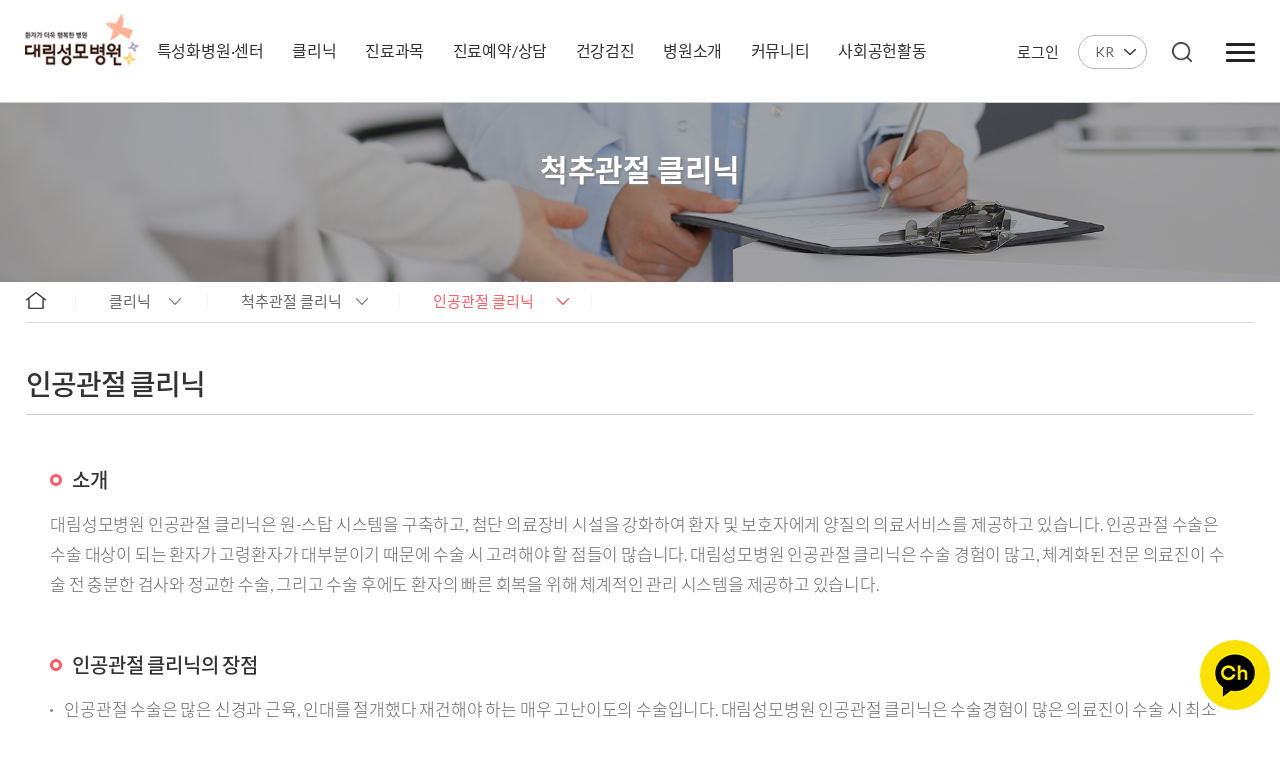

--- FILE ---
content_type: text/html; charset=utf-8
request_url: https://www.drh.co.kr/new/front/index.php?g_page=clinic&m_page=clinic05_02
body_size: 80219
content:
<!doctype html>
<html lang="ko">
<head>
<meta charset="UTF-8">
<meta http-equiv="X-UA-Compatible" content="IE=edge">
<title>인공관절 클리닉 - 대림성모병원</title>
<meta name="naver-site-verification" content="fa8d9cb0698b9a07df48f9cb22e6a427e5845108"/>
<meta name="subject" content="대림성모병원 홈페이지">
<meta name="description" content="보건복지부지정 국내 최초·유일 유방전문 종합병원, 유방·갑상선 정밀진단과 암수술, 공단·종합검진, 지역응급의료기관, 로봇수술센터, 방사선종양센터, 혈액종양내과, 산부인과, 소화기내과, 정형외과, 신경과, 내분비내과, 소화기혈관외과, 이비인후과, 정신건강의학과 등">
<meta name="keywords" content="대림성모병원">
<meta name="copyright" content="대림성모병원">

<meta name="apple-mobile-web-app-capable" content="no">
<meta name="apple-mobile-web-app-status-bar-style" content="black">
<meta name="format-detection" content="telephone=no">
<meta name="viewport" content="width=device-width, initial-scale=1, minimum-scale=1, maximum-scale=1">

<meta property="og:type" content="website">
<meta property="og:title" content="대림성모병원">
<meta property="og:description" content="보건복지부지정 국내 최초·유일 유방전문 종합병원, 유방·갑상선 정밀진단과 암수술, 공단·종합검진, 지역응급의료기관, 로봇수술센터, 방사선종양센터, 혈액종양내과, 산부인과, 소화기내과, 정형외과, 신경과, 내분비내과, 소화기혈관외과, 이비인후과, 정신건강의학과 등">
<meta property="og:image" content="https://www.drh.co.kr/new/front/img/drh_logo.png">
<meta property="og:url" content="">

<link rel="stylesheet" href="https://cdn.linearicons.com/free/1.0.0/icon-font.min.css">
<link rel="shortcut icon" href="../appicon/favicon.ico?v=1">
<link rel="stylesheet" type="text/css" href="./css/common.css?v=20260125">
<link rel="stylesheet" type="text/css" href="./css/layout.css?v=20260125">
<link rel="stylesheet" type="text/css" href="./css/desktop.css?v=20260125" media="screen and (min-width:1400px)">
<link rel="stylesheet" type="text/css" href="./css/tablet.css?v=20260125" media="screen and (min-width:768px) and (max-width:1399px)">
<link rel="stylesheet" type="text/css" href="./css/mobile.css?v=20260125" media="screen and (max-width:767px)">
<link rel="stylesheet" type="text/css" href="./css/jquery-ui.min.css">

<!-- <link rel="stylesheet" type="text/css" href="./css/reset.css" /> -->
<link rel="stylesheet" type="text/css" href="./css/custom.css" />
<link rel="stylesheet" type="text/css" href="./css/responsive.css" />
<link rel="stylesheet" type="text/css" href="./css/slick.css" />
<!-- <link rel="stylesheet" type="text/css" href="https://cdnjs.cloudflare.com/ajax/libs/fullPage.js/3.0.7/fullpage.css" /> -->

<!-- script src="../js/jquery-1.10.1.min.js"></script -->

<!-- Google tag (gtag.js) -->
<script async src="https://www.googletagmanager.com/gtag/js?id=G-FQ0QVX8QJ7"></script>
<script>
  window.dataLayer = window.dataLayer || [];
  function gtag(){dataLayer.push(arguments);}
  gtag('js', new Date());

  gtag('config', 'G-FQ0QVX8QJ7');
</script>

<!--메인일때-->
<!-- <script src="//www.drh.co.kr/new/front/js/jquery.min.js"></script> -->
<link type="text/css" rel="stylesheet" href="//www.drh.co.kr/new/front/css/fullpage.css" />
<!-- <script type="text/javascript" src="//www.drh.co.kr/new/front/js/jquery-ui.min.js"></script> -->
<script type="text/javascript" src="//www.drh.co.kr/new/front/js/scrolloverflow.js"></script>
<script type="text/javascript" src="//www.drh.co.kr/new/front/js/fullpage.js"></script>

<!--메인 아닌 모든 경우-->
<script src="//ajax.googleapis.com/ajax/libs/jquery/3.1.1/jquery.min.js"></script>
<script src="../js/jquery-ui.min.js"></script>
<!--/-->

<script src="../js/jquery.cookie.js"></script>
<script src="../js/jquery.animate.min.js"></script>
<script src="../js/ajax.js"></script>
<script src="js/jquery.bxslider.js"></script>
<script src="../js/modernizr.min.js"></script>
<script src="../js/placeholder.js"></script>
<script src="js/default.js?v=1"></script>

<!-- script src="https://code.jquery.com/jquery-2.1.1.js"></script-->
<!-- //ajax.googleapis.com/ajax/libs/jquery/3.1.1/jquery.min.js 버전 -->
<!-- <script src="https://cdnjs.cloudflare.com/ajax/libs/fullPage.js/3.0.7/fullpage.js?v=1"></script> -->
<script src="../js/slick.min.js"></script>

<!--[if lt IE 9]>
<script src="http://oss.maxcdn.com/libs/respond.js/1.3.0/respond.min.js"></script>
<script src="http://html5shiv.googlecode.com/svn/trunk/html5.js"></script>
<script src="http://ie7-js.googlecode.com/svn/version/2.1(beta4)/IE9.js"></script>
<script src="../js/placeholder.js"></script>
<![endif]-->

<!-- Google Tag Manager -->
<script>(function(w,d,s,l,i){w[l]=w[l]||[];w[l].push({'gtm.start':
new Date().getTime(),event:'gtm.js'});var f=d.getElementsByTagName(s)[0],
j=d.createElement(s),dl=l!='dataLayer'?'&l='+l:'';j.async=true;j.src=
'https://www.googletagmanager.com/gtm.js?id='+i+dl;f[removed].insertBefore(j,f);
})(window,document,'script','dataLayer','GTM-KSCZM2P');</script>
<!-- End Google Tag Manager -->

<script>
function setCookie( name, value, expiredays ) {
	var todayDate = new Date();
		todayDate.setDate( todayDate.getDate() + expiredays );
		document.cookie = name + "=" + escape( value ) + "; path=/; expires=" + todayDate.toGMTString() + ";"
	}

function closeWin() {
	if ( document.notice_form.chkbox.checked ){
		setCookie( "maindiv", "done" , 1 );
	}
	document.all['divpop'].style.visibility = "hidden";
}
</script>
<script>
//<![CDATA[
	function wjContentsLink(){
		alert('로그인 후 이용 가능 합니다.');
		return false;
		window.open('../contentsSso.php?part=fxlibrary');
	}
//]]>
</script>

<script>
$(function(){

	$('.locator .vepth .btn_toggle').click(function() {
		if(!$(this).is('.sel')){
			$('.vepth > div').slideUp();
			$('.vepth .btn_toggle').removeClass('sel');
			/*$(this).addClass('sel');
			$(this).next().slideDown();*/
		}
		else{
			$(this).next().slideDown();
			$(this).addClass('sel');
		}
	});
	$('.vepth a').bind('click', function(){
		$(".vepth > div").slideUp();
		$(".page_path .btn_toggle").removeClass('sel')
	});
});
</script>


<script async src="https://www.googletagmanager.com/gtag/js?id=G-6SK6EM7ENX"></script>
<script>
  window.dataLayer = window.dataLayer || [];
  function gtag(){dataLayer.push(arguments);}
  gtag('js', new Date());

  gtag('config', 'G-6SK6EM7ENX');
</script>



<script>
//컨텐츠 SSO 로그인
function wjContentsSso(form)
{
	alert("로그인필요한 서비스 입니다. 로그인을 해주세요.");
	return;
	
	$form = $("<form/>").attr({action:"../contentsSso.php?part=" + form,target:"_blank", id:"ssoForm", method:'POST'});
	$(document.body).append($form);
	$form.submit();
}


function wjUserMod(_url){
	alert('로그인을 해주세요'); 
	return false;
}

$(function(){
	$(".input_num").on("keyup",function(){
		var v = $(this).val().replace(/[^0-9]/,'');
		$(this).val(v);
	});
});

</script></head>
<body>





<!--#Wrap-->
<div id="Wrap">


	<!-- #header -->
	<header id="header" class="on">

		<div class="hd_btm">
		<div class="w_set">
			<h1 class="logo"><a href="./"></a></h1>
			<ul class="hd_lnb">
			<!--1차 반복 시작-->
							<li class="lnb_li">
					<a href="./index.php?g_page=center&amp;m_page=center01"><span >특성화병원·센터</span></a>
					<div class="menu_li"><!-- menu_li - 특성화센터 -->
						<div class="w_set">
							<span class="dep1">특성화병원·센터</a></span>
							<ul class="dep2">
							<!--2차 반복 시작-->
															<li class="dep2_li">
									<a href="./index.php?g_page=center&amp;m_page=center01">유방암병원</a>
									<!--3차 반복 시작-->
																	<ul class="dep3">
																				<li><a href="./index.php?g_page=center&amp;m_page=center01">병원 소개</a></li>
																				<li><a href="./?g_page=center&m_page=center01_02&act=center.staff&C_IDX=1">의료진 소개</a></li>
																				<li><a href="./index.php?g_page=center&amp;m_page=center01_03">유방검사</a></li>
																				<li><a href="./index.php?g_page=center&amp;m_page=center01_04">유방 양성질환</a></li>
																				<li><a href="./index.php?g_page=center&amp;m_page=center01_05">유방암</a></li>
																				<li><a href="./index.php?g_page=clinic&m_page=clinic01">유전상담</a></li>
																			</ul>
																	<!--3차 반복 끝-->
								</li>
								<!--2차 반복 끝 -->
															<li class="dep2_li">
									<a href="./index.php?g_page=center&amp;m_page=center02">갑상선병원</a>
									<!--3차 반복 시작-->
																	<ul class="dep3">
																				<li><a href="./index.php?g_page=center&amp;m_page=center02">병원 소개</a></li>
																				<li><a href="./?g_page=center&m_page=center02_02&act=center.staff&C_IDX=2">의료진 소개</a></li>
																				<li><a href="./index.php?g_page=center&amp;m_page=center02_03">갑상선 정보</a></li>
																				<li><a href="./index.php?g_page=center&amp;m_page=center02_04">검사 및 치료</a></li>
																				<li><a href="./index.php?g_page=center&amp;m_page=center02_05">수술 안내</a></li>
																				<li><a href="./index.php?g_page=center&amp;m_page=center02_06">방사성요오드치료</a></li>
																			</ul>
																	<!--3차 반복 끝-->
								</li>
								<!--2차 반복 끝 -->
															<li class="dep2_li">
									<a href="./index.php?g_page=center&amp;m_page=center07">방사선종양센터</a>
									<!--3차 반복 시작-->
																	<ul class="dep3">
																				<li><a href="./index.php?g_page=center&amp;m_page=center07">센터 소개</a></li>
																				<li><a href="./?g_page=center&m_page=center07_02&act=center.staff&C_IDX=24">의료진 소개</a></li>
																				<li><a href="./index.php?g_page=center&amp;m_page=center07_03">방사선 치료 안내</a></li>
																			</ul>
																	<!--3차 반복 끝-->
								</li>
								<!--2차 반복 끝 -->
															<li class="dep2_li">
									<a href="./index.php?g_page=center&amp;m_page=center08">로봇수술센터</a>
									<!--3차 반복 시작-->
																	<ul class="dep3">
																				<li><a href="./index.php?g_page=center&amp;m_page=center08">센터 소개</a></li>
																				<li><a href="./?g_page=center&m_page=center08_01&act=center.staff&C_IDX=25">의료진 소개</a></li>
																				<li><a href="./index.php?g_page=center&amp;m_page=center08_03">로봇수술 진료과</a></li>
																			</ul>
																	<!--3차 반복 끝-->
								</li>
								<!--2차 반복 끝 -->
															<li class="dep2_li">
									<a href="./index.php?g_page=center&amp;m_page=center03">소화기센터</a>
									<!--3차 반복 시작-->
																	<ul class="dep3">
																				<li><a href="./index.php?g_page=center&amp;m_page=center03">센터소개</a></li>
																				<li><a href="./?g_page=center&m_page=center03_02&act=center.staff&C_IDX=3">의료진 소개</a></li>
																				<li><a href="./index.php?g_page=center&amp;m_page=center03_03">검사안내</a></li>
																			</ul>
																	<!--3차 반복 끝-->
								</li>
								<!--2차 반복 끝 -->
															<li class="dep2_li">
									<a href="./index.php?g_page=checkup&m_page=checkup06">건강증진센터</a>
									<!--3차 반복 시작-->
																	<ul class="dep3">
																				<li><a href="./index.php?g_page=checkup&m_page=checkup06">건강증진센터</a></li>
																				<li><a href="./index.php?g_page=checkup&m_page=checkup02">국민건강보험공단 검진</a></li>
																				<li><a href="./index.php?g_page=checkup&m_page=checkup03">학생건강검진</a></li>
																				<li><a href="./index.php?g_page=checkup&m_page=checkup04">신체검사</a></li>
																				<li><a href="./index.php?g_page=checkup&m_page=checkup05">해외검진</a></li>
																			</ul>
																	<!--3차 반복 끝-->
								</li>
								<!--2차 반복 끝 -->
															<li class="dep2_li">
									<a href="./index.php?g_page=center&amp;m_page=center05">척추관절센터</a>
									<!--3차 반복 시작-->
																	<ul class="dep3">
																				<li><a href="./index.php?g_page=center&amp;m_page=center05">센터소개</a></li>
																				<li><a href="./?g_page=center&m_page=center05_02&act=center.staff&C_IDX=5">의료진 소개</a></li>
																				<li><a href="./index.php?g_page=center&amp;m_page=center05_03">재활치료실</a></li>
																			</ul>
																	<!--3차 반복 끝-->
								</li>
								<!--2차 반복 끝 -->
															<li class="dep2_li">
									<a href="./index.php?g_page=center&amp;m_page=center04">뇌신경치매센터</a>
									<!--3차 반복 시작-->
																	<ul class="dep3">
																				<li><a href="./index.php?g_page=center&amp;m_page=center04">센터소개</a></li>
																				<li><a href="./?g_page=center&m_page=center04_02&act=center.staff&C_IDX=4">의료진 소개</a></li>
																				<li><a href="./index.php?g_page=center&amp;m_page=center04_03">뇌신경 정신 검사</a></li>
																			</ul>
																	<!--3차 반복 끝-->
								</li>
								<!--2차 반복 끝 -->
														</ul>
						</div>
					</div><!--/ menu_li - 특성화센터 -->
				</li>
								<li class="lnb_li">
					<a href="./index.php?g_page=clinic&amp;m_page=clinic01"><span class="sel">클리닉</span></a>
					<div class="menu_li"><!-- menu_li - 특성화센터 -->
						<div class="w_set">
							<span class="dep1">클리닉</a></span>
							<ul class="dep2">
							<!--2차 반복 시작-->
															<li class="dep2_li">
									<a href="./index.php?g_page=clinic&amp;m_page=clinic01">유방 클리닉</a>
									<!--3차 반복 시작-->
																	<ul class="dep3">
																				<li><a href="./index.php?g_page=clinic&amp;m_page=clinic01">유전성유방암 클리닉</a></li>
																				<li><a href="./index.php?g_page=clinic&amp;m_page=clinic01_02">유방재건 클리닉</a></li>
																				<li><a href="./index.php?g_page=clinic&amp;m_page=clinic01_03">유방성형 클리닉</a></li>
																				<li><a href="./index.php?g_page=clinic&amp;m_page=clinic01_04">암스트레스 클리닉</a></li>
																				<li><a href="./index.php?g_page=clinic&amp;m_page=clinic01_05">미세석회화 클리닉</a></li>
																				<li><a href="./index.php?g_page=clinic&amp;m_page=clinic01_06">암생존자 클리닉</a></li>
																				<li><a href="./index.php?g_page=clinic&amp;m_page=clinic01_07">림프부종, 통증 클리닉</a></li>
																			</ul>
																	<!--3차 반복 끝-->
								</li>
								<!--2차 반복 끝 -->
															<li class="dep2_li">
									<a href="./index.php?g_page=clinic&amp;m_page=clinic02">갑상선 클리닉</a>
									<!--3차 반복 시작-->
																	<ul class="dep3">
																				<li><a href="./index.php?g_page=clinic&amp;m_page=clinic02">갑상선 고주파클리닉</a></li>
																				<li><a href="./index.php?g_page=clinic&amp;m_page=clinic02_02">갑상선내시경수술 클리닉</a></li>
																			</ul>
																	<!--3차 반복 끝-->
								</li>
								<!--2차 반복 끝 -->
															<li class="dep2_li">
									<a href="./index.php?g_page=clinic&amp;m_page=clinic03">소화기 클리닉</a>
									<!--3차 반복 시작-->
																	<ul class="dep3">
																				<li><a href="./index.php?g_page=clinic&amp;m_page=clinic03">과민성대장증후군 클리닉</a></li>
																				<li><a href="./index.php?g_page=clinic&amp;m_page=clinic03_02">간클리닉</a></li>
																				<li><a href="./index.php?g_page=clinic&amp;m_page=clinic03_03">역류성식도염 클리닉</a></li>
																				<li><a href="./index.php?g_page=clinic&amp;m_page=clinic03_04">헬리코박터 클리닉</a></li>
																				<li><a href="./index.php?g_page=clinic&amp;m_page=clinic03_05">비알코올성 지방간 클리닉</a></li>
																				<li><a href="./index.php?g_page=clinic&amp;m_page=clinic03_06">췌장 낭성 병변 클리닉</a></li>
																			</ul>
																	<!--3차 반복 끝-->
								</li>
								<!--2차 반복 끝 -->
															<li class="dep2_li">
									<a href="./index.php?g_page=clinic&amp;m_page=clinic04">뇌신경 클리닉</a>
									<!--3차 반복 시작-->
																	<ul class="dep3">
																				<li><a href="./index.php?g_page=clinic&amp;m_page=clinic04">뇌졸중 클리닉</a></li>
																				<li><a href="./index.php?g_page=clinic&amp;m_page=clinic04_02">두통 클리닉</a></li>
																				<li><a href="./index.php?g_page=clinic&amp;m_page=clinic04_03">손발저림 클리닉</a></li>
																				<li><a href="./index.php?g_page=clinic&amp;m_page=clinic04_04">어지럼증 클리닉</a></li>
																				<li><a href="./index.php?g_page=clinic&amp;m_page=clinic04_06">치매 클리닉</a></li>
																				<li><a href="./index.php?g_page=clinic&amp;m_page=clinic04_07">보톡스 신경치료 클리닉</a></li>
																			</ul>
																	<!--3차 반복 끝-->
								</li>
								<!--2차 반복 끝 -->
															<li class="dep2_li">
									<a href="./index.php?g_page=clinic&amp;m_page=clinic05">척추관절 클리닉</a>
									<!--3차 반복 시작-->
																	<ul class="dep3">
																				<li><a href="./index.php?g_page=clinic&amp;m_page=clinic05">관절내시경 클리닉</a></li>
																				<li><a href="./index.php?g_page=clinic&amp;m_page=clinic05_02">인공관절 클리닉</a></li>
																				<li><a href="./index.php?g_page=clinic&amp;m_page=clinic05_03">척추 클리닉</a></li>
																				<li><a href="./index.php?g_page=clinic&amp;m_page=clinic05_04">외상 클리닉</a></li>
																				<li><a href="./index.php?g_page=clinic&amp;m_page=clinic05_05">스포츠손상 클리닉</a></li>
																			</ul>
																	<!--3차 반복 끝-->
								</li>
								<!--2차 반복 끝 -->
															<li class="dep2_li">
									<a href="./index.php?g_page=clinic&amp;m_page=clinic06">가정의학과 클리닉</a>
									<!--3차 반복 시작-->
																	<ul class="dep3">
																				<li><a href="./index.php?g_page=clinic&amp;m_page=clinic06">피부 클리닉</a></li>
																				<li><a href="./index.php?g_page=clinic&amp;m_page=clinic06_02">암생존자 클리닉</a></li>
																				<li><a href="./index.php?g_page=clinic&amp;m_page=clinic06_03">비만 클리닉</a></li>
																				<li><a href="./index.php?g_page=clinic&amp;m_page=clinic06_04">금연 클리닉</a></li>
																			</ul>
																	<!--3차 반복 끝-->
								</li>
								<!--2차 반복 끝 -->
															<li class="dep2_li">
									<a href="./index.php?g_page=clinic&amp;m_page=clinic07">소화기혈관외과 클리닉</a>
									<!--3차 반복 시작-->
																	<ul class="dep3">
																				<li><a href="./index.php?g_page=clinic&amp;m_page=clinic07">항문 클리닉</a></li>
																				<li><a href="./index.php?g_page=clinic&amp;m_page=clinic07_02">탈장 클리닉</a></li>
																				<li><a href="./index.php?g_page=clinic&amp;m_page=clinic07_03">하지정맥류 클리닉</a></li>
																				<li><a href="./index.php?g_page=clinic&amp;m_page=clinic07_04">복강경수술 클리닉</a></li>
																			</ul>
																	<!--3차 반복 끝-->
								</li>
								<!--2차 반복 끝 -->
															<li class="dep2_li">
									<a href="./index.php?g_page=clinic&amp;m_page=clinic08">산부인과 클리닉</a>
									<!--3차 반복 시작-->
																	<ul class="dep3">
																				<li><a href="./index.php?g_page=clinic&amp;m_page=clinic08">자궁근종 클리닉</a></li>
																				<li><a href="./index.php?g_page=clinic&amp;m_page=clinic08_01">갱년기 클리닉</a></li>
																				<li><a href="./index.php?g_page=clinic&amp;m_page=clinic08_02">미혼여성 클리닉</a></li>
																			</ul>
																	<!--3차 반복 끝-->
								</li>
								<!--2차 반복 끝 -->
															<li class="dep2_li">
									<a href="./index.php?g_page=clinic&amp;m_page=clinic09">순환기 클리닉</a>
									<!--3차 반복 시작-->
																	<ul class="dep3">
																				<li><a href="./index.php?g_page=clinic&amp;m_page=clinic09">동맥경화 클리닉</a></li>
																			</ul>
																	<!--3차 반복 끝-->
								</li>
								<!--2차 반복 끝 -->
														</ul>
						</div>
					</div><!--/ menu_li - 특성화센터 -->
				</li>
								<li class="lnb_li">
					<a href="./?g_page=part&m_page=part01&I_IDX=1"><span >진료과목</span></a>
					<div class="menu_li"><!-- menu_li - 특성화센터 -->
						<div class="w_set">
							<span class="dep1">진료과목</a></span>
							<ul class="dep2">
							<!--2차 반복 시작-->
															<li class="dep2_li">
									<a href="./?g_page=part&m_page=part02&I_IDX=2">유방외과</a>
									<!--3차 반복 시작-->
																	<!--3차 반복 끝-->
								</li>
								<!--2차 반복 끝 -->
															<li class="dep2_li">
									<a href="./?g_page=part&m_page=part17&I_IDX=22">갑상선외과</a>
									<!--3차 반복 시작-->
																	<!--3차 반복 끝-->
								</li>
								<!--2차 반복 끝 -->
															<li class="dep2_li">
									<a href="./?g_page=part&m_page=part18&I_IDX=21">소화기혈관외과</a>
									<!--3차 반복 시작-->
																	<!--3차 반복 끝-->
								</li>
								<!--2차 반복 끝 -->
															<li class="dep2_li">
									<a href="./?g_page=part&m_page=part01&I_IDX=1">소화기내과</a>
									<!--3차 반복 시작-->
																	<!--3차 반복 끝-->
								</li>
								<!--2차 반복 끝 -->
															<li class="dep2_li">
									<a href="./?g_page=part&m_page=part20&I_IDX=26">내분비내과</a>
									<!--3차 반복 시작-->
																	<!--3차 반복 끝-->
								</li>
								<!--2차 반복 끝 -->
															<li class="dep2_li">
									<a href="./?g_page=part&m_page=part21&I_IDX=27">순환기내과</a>
									<!--3차 반복 시작-->
																	<!--3차 반복 끝-->
								</li>
								<!--2차 반복 끝 -->
															<li class="dep2_li">
									<a href="./?g_page=part&m_page=part22&I_IDX=28">혈액종양내과</a>
									<!--3차 반복 시작-->
																	<!--3차 반복 끝-->
								</li>
								<!--2차 반복 끝 -->
															<li class="dep2_li">
									<a href="./?g_page=part&m_page=part03&I_IDX=3">산부인과</a>
									<!--3차 반복 시작-->
																	<!--3차 반복 끝-->
								</li>
								<!--2차 반복 끝 -->
															<li class="dep2_li">
									<a href="./?g_page=part&m_page=part04&I_IDX=9">정신건강의학과</a>
									<!--3차 반복 시작-->
																	<!--3차 반복 끝-->
								</li>
								<!--2차 반복 끝 -->
															<li class="dep2_li">
									<a href="./?g_page=part&m_page=part05&I_IDX=5">정형외과</a>
									<!--3차 반복 시작-->
																	<!--3차 반복 끝-->
								</li>
								<!--2차 반복 끝 -->
															<li class="dep2_li">
									<a href="./?g_page=part&m_page=part08&I_IDX=15">신경과</a>
									<!--3차 반복 시작-->
																	<!--3차 반복 끝-->
								</li>
								<!--2차 반복 끝 -->
															<li class="dep2_li">
									<a href="./?g_page=part&m_page=part25&I_IDX=6">이비인후과</a>
									<!--3차 반복 시작-->
																	<!--3차 반복 끝-->
								</li>
								<!--2차 반복 끝 -->
															<li class="dep2_li">
									<a href="./?g_page=part&m_page=part10&I_IDX=14">가정의학과</a>
									<!--3차 반복 시작-->
																	<!--3차 반복 끝-->
								</li>
								<!--2차 반복 끝 -->
															<li class="dep2_li">
									<a href="./?g_page=part&m_page=part23&I_IDX=29">방사선종양학과</a>
									<!--3차 반복 시작-->
																	<!--3차 반복 끝-->
								</li>
								<!--2차 반복 끝 -->
															<li class="dep2_li">
									<a href="./?g_page=part&m_page=part24&I_IDX=30">갑상선영상의학과</a>
									<!--3차 반복 시작-->
																	<!--3차 반복 끝-->
								</li>
								<!--2차 반복 끝 -->
															<li class="dep2_li">
									<a href="./?g_page=part&m_page=part11&I_IDX=11">영상의학과</a>
									<!--3차 반복 시작-->
																	<!--3차 반복 끝-->
								</li>
								<!--2차 반복 끝 -->
															<li class="dep2_li">
									<a href="./?g_page=part&m_page=part14&I_IDX=17">응급의학과</a>
									<!--3차 반복 시작-->
																	<!--3차 반복 끝-->
								</li>
								<!--2차 반복 끝 -->
															<li class="dep2_li">
									<a href="./?g_page=part&m_page=part15&I_IDX=16">핵의학과</a>
									<!--3차 반복 시작-->
																	<!--3차 반복 끝-->
								</li>
								<!--2차 반복 끝 -->
															<li class="dep2_li">
									<a href="./?g_page=part&m_page=part13&I_IDX=12">진단검사의학과</a>
									<!--3차 반복 시작-->
																	<!--3차 반복 끝-->
								</li>
								<!--2차 반복 끝 -->
															<li class="dep2_li">
									<a href="./?g_page=part&m_page=part16&I_IDX=13">병리과</a>
									<!--3차 반복 시작-->
																	<!--3차 반복 끝-->
								</li>
								<!--2차 반복 끝 -->
															<li class="dep2_li">
									<a href="./?g_page=part&m_page=part12&I_IDX=10">마취통증의학과</a>
									<!--3차 반복 시작-->
																	<!--3차 반복 끝-->
								</li>
								<!--2차 반복 끝 -->
														</ul>
						</div>
					</div><!--/ menu_li - 특성화센터 -->
				</li>
								<li class="lnb_li">
					<a href="./index.php?g_page=reservation&amp;m_page=reservation01"><span >진료예약/상담</span></a>
					<div class="menu_li"><!-- menu_li - 특성화센터 -->
						<div class="w_set">
							<span class="dep1">진료예약/상담</a></span>
							<ul class="dep2">
							<!--2차 반복 시작-->
															<li class="dep2_li">
									<a href="./index.php?g_page=reservation&amp;m_page=reservation01">진료예약</a>
									<!--3차 반복 시작-->
																	<!--3차 반복 끝-->
								</li>
								<!--2차 반복 끝 -->
															<li class="dep2_li">
									<a href="./index.php?g_page=reservation&amp;m_page=reservation02">온라인상담</a>
									<!--3차 반복 시작-->
																	<!--3차 반복 끝-->
								</li>
								<!--2차 반복 끝 -->
															<li class="dep2_li">
									<a href="./index.php?g_page=reservation&amp;m_page=reservation03">외래진료안내</a>
									<!--3차 반복 시작-->
																	<!--3차 반복 끝-->
								</li>
								<!--2차 반복 끝 -->
															<li class="dep2_li">
									<a href="./index.php?g_page=reservation&amp;m_page=reservation05">입퇴원안내</a>
									<!--3차 반복 시작-->
																	<!--3차 반복 끝-->
								</li>
								<!--2차 반복 끝 -->
															<li class="dep2_li">
									<a href="./index.php?g_page=reservation&amp;m_page=reservation04">서류발급</a>
									<!--3차 반복 시작-->
																	<!--3차 반복 끝-->
								</li>
								<!--2차 반복 끝 -->
															<li class="dep2_li">
									<a href="./?g_page=reservation&m_page=reservation06&act=unpaid">비급여진료안내</a>
									<!--3차 반복 시작-->
																	<!--3차 반복 끝-->
								</li>
								<!--2차 반복 끝 -->
															<li class="dep2_li">
									<a href="./index.php?g_page=reservation&amp;m_page=reservation07">진료협력센터</a>
									<!--3차 반복 시작-->
																	<!--3차 반복 끝-->
								</li>
								<!--2차 반복 끝 -->
															<li class="dep2_li">
									<a href="./index.php?g_page=reservation&amp;m_page=reservation08">진료비 하이패스 안내</a>
									<!--3차 반복 시작-->
																	<!--3차 반복 끝-->
								</li>
								<!--2차 반복 끝 -->
															<li class="dep2_li">
									<a href="./index.php?g_page=reservation&amp;m_page=reservation09">대리처방 안내</a>
									<!--3차 반복 시작-->
																	<!--3차 반복 끝-->
								</li>
								<!--2차 반복 끝 -->
															<li class="dep2_li">
									<a href="./index.php?g_page=reservation&amp;m_page=reservation10">환자지원사업</a>
									<!--3차 반복 시작-->
																	<!--3차 반복 끝-->
								</li>
								<!--2차 반복 끝 -->
														</ul>
						</div>
					</div><!--/ menu_li - 특성화센터 -->
				</li>
								<li class="lnb_li">
					<a href="./index.php?g_page=checkup&amp;m_page=checkup06"><span >건강검진</span></a>
					<div class="menu_li"><!-- menu_li - 특성화센터 -->
						<div class="w_set">
							<span class="dep1">건강검진</a></span>
							<ul class="dep2">
							<!--2차 반복 시작-->
															<li class="dep2_li">
									<a href="./index.php?g_page=checkup&amp;m_page=checkup06">건강증진센터</a>
									<!--3차 반복 시작-->
																	<!--3차 반복 끝-->
								</li>
								<!--2차 반복 끝 -->
															<li class="dep2_li">
									<a href="./index.php?g_page=checkup&amp;m_page=checkup02">국민건강보험공단 검진</a>
									<!--3차 반복 시작-->
																	<!--3차 반복 끝-->
								</li>
								<!--2차 반복 끝 -->
															<li class="dep2_li">
									<a href="./index.php?g_page=checkup&amp;m_page=checkup03">학생건강검진</a>
									<!--3차 반복 시작-->
																	<!--3차 반복 끝-->
								</li>
								<!--2차 반복 끝 -->
															<li class="dep2_li">
									<a href="./index.php?g_page=checkup&amp;m_page=checkup04">신체검사</a>
									<!--3차 반복 시작-->
																	<!--3차 반복 끝-->
								</li>
								<!--2차 반복 끝 -->
															<li class="dep2_li">
									<a href="./index.php?g_page=checkup&amp;m_page=checkup05">해외검진</a>
									<!--3차 반복 시작-->
																	<!--3차 반복 끝-->
								</li>
								<!--2차 반복 끝 -->
														</ul>
						</div>
					</div><!--/ menu_li - 특성화센터 -->
				</li>
								<li class="lnb_li">
					<a href="./index.php?g_page=intro&amp;m_page=intro01"><span >병원소개</span></a>
					<div class="menu_li"><!-- menu_li - 특성화센터 -->
						<div class="w_set">
							<span class="dep1">병원소개</a></span>
							<ul class="dep2">
							<!--2차 반복 시작-->
															<li class="dep2_li">
									<a href="./index.php?g_page=intro&amp;m_page=intro01">설립자 인사말</a>
									<!--3차 반복 시작-->
																	<!--3차 반복 끝-->
								</li>
								<!--2차 반복 끝 -->
															<li class="dep2_li">
									<a href="./index.php?g_page=intro&amp;m_page=intro02">이사장 인사말</a>
									<!--3차 반복 시작-->
																	<!--3차 반복 끝-->
								</li>
								<!--2차 반복 끝 -->
															<li class="dep2_li">
									<a href="./index.php?g_page=intro&amp;m_page=intro09">병원장 인사말</a>
									<!--3차 반복 시작-->
																	<!--3차 반복 끝-->
								</li>
								<!--2차 반복 끝 -->
															<li class="dep2_li">
									<a href="./index.php?g_page=intro&amp;m_page=intro03">미션비전</a>
									<!--3차 반복 시작-->
																	<!--3차 반복 끝-->
								</li>
								<!--2차 반복 끝 -->
															<li class="dep2_li">
									<a href="./index.php?g_page=intro&amp;m_page=intro04">이념/연혁</a>
									<!--3차 반복 시작-->
																	<!--3차 반복 끝-->
								</li>
								<!--2차 반복 끝 -->
															<li class="dep2_li">
									<a href="./index.php?g_page=intro&amp;m_page=intro05_02_02">층별안내</a>
									<!--3차 반복 시작-->
																	<!--3차 반복 끝-->
								</li>
								<!--2차 반복 끝 -->
															<li class="dep2_li">
									<a href="./index.php?g_page=intro&amp;m_page=intro10">편의시설</a>
									<!--3차 반복 시작-->
																	<!--3차 반복 끝-->
								</li>
								<!--2차 반복 끝 -->
															<li class="dep2_li">
									<a href="./index.php?g_page=intro&amp;m_page=intro06">주차안내</a>
									<!--3차 반복 시작-->
																	<!--3차 반복 끝-->
								</li>
								<!--2차 반복 끝 -->
															<li class="dep2_li">
									<a href="./index.php?g_page=intro&amp;m_page=intro07">오시는 길</a>
									<!--3차 반복 시작-->
																	<!--3차 반복 끝-->
								</li>
								<!--2차 반복 끝 -->
															<li class="dep2_li">
									<a href="./index.php?g_page=intro&amp;m_page=intro08">채용공고</a>
									<!--3차 반복 시작-->
																	<!--3차 반복 끝-->
								</li>
								<!--2차 반복 끝 -->
														</ul>
						</div>
					</div><!--/ menu_li - 특성화센터 -->
				</li>
								<li class="lnb_li">
					<a href="./index.php?g_page=community&amp;m_page=community01"><span >커뮤니티</span></a>
					<div class="menu_li"><!-- menu_li - 특성화센터 -->
						<div class="w_set">
							<span class="dep1">커뮤니티</a></span>
							<ul class="dep2">
							<!--2차 반복 시작-->
															<li class="dep2_li">
									<a href="./index.php?g_page=community&amp;m_page=community01">공지사항</a>
									<!--3차 반복 시작-->
																	<!--3차 반복 끝-->
								</li>
								<!--2차 반복 끝 -->
															<li class="dep2_li">
									<a href="./index.php?g_page=community&amp;m_page=community10">병원소식</a>
									<!--3차 반복 시작-->
																	<!--3차 반복 끝-->
								</li>
								<!--2차 반복 끝 -->
															<li class="dep2_li">
									<a href="./index.php?g_page=community&amp;m_page=community02">미디어</a>
									<!--3차 반복 시작-->
																	<!--3차 반복 끝-->
								</li>
								<!--2차 반복 끝 -->
															<li class="dep2_li">
									<a href="./index.php?g_page=community&amp;m_page=community03">건강TV</a>
									<!--3차 반복 시작-->
																	<!--3차 반복 끝-->
								</li>
								<!--2차 반복 끝 -->
															<li class="dep2_li">
									<a href="./index.php?g_page=community&amp;m_page=community04">건강정보</a>
									<!--3차 반복 시작-->
																	<!--3차 반복 끝-->
								</li>
								<!--2차 반복 끝 -->
															<li class="dep2_li">
									<a href="./index.php?g_page=community&amp;m_page=community05">환자경험담&칭찬</a>
									<!--3차 반복 시작-->
																	<!--3차 반복 끝-->
								</li>
								<!--2차 반복 끝 -->
															<li class="dep2_li">
									<a href="./index.php?g_page=community&amp;m_page=community06">1:1문의</a>
									<!--3차 반복 시작-->
																	<!--3차 반복 끝-->
								</li>
								<!--2차 반복 끝 -->
															<li class="dep2_li">
									<a href="./?g_page=community&m_page=community07&act=medical.staff.sign">이달의 명의</a>
									<!--3차 반복 시작-->
																	<!--3차 반복 끝-->
								</li>
								<!--2차 반복 끝 -->
															<li class="dep2_li">
									<a href="./index.php?g_page=community&amp;m_page=community08">연구 실적</a>
									<!--3차 반복 시작-->
																	<!--3차 반복 끝-->
								</li>
								<!--2차 반복 끝 -->
														</ul>
						</div>
					</div><!--/ menu_li - 특성화센터 -->
				</li>
								<li class="lnb_li">
					<a href="./index.php?g_page=sca&amp;m_page=sca01"><span >사회공헌활동</span></a>
					<div class="menu_li"><!-- menu_li - 특성화센터 -->
						<div class="w_set">
							<span class="dep1">사회공헌활동</a></span>
							<ul class="dep2">
							<!--2차 반복 시작-->
															<li class="dep2_li">
									<a href="./index.php?g_page=sca&amp;m_page=sca01">핑크스토리 공모전</a>
									<!--3차 반복 시작-->
																	<ul class="dep3">
																				<li><a href="./index.php?g_page=sca&amp;m_page=sca01">소개</a></li>
																				<li><a href="./index.php?g_page=sca&amp;m_page=sca01_2">접수안내</a></li>
																				<li><a href="./index.php?g_page=sca&amp;m_page=sca01_3">역대 수상작</a></li>
																			</ul>
																	<!--3차 반복 끝-->
								</li>
								<!--2차 반복 끝 -->
															<li class="dep2_li">
									<a href="./index.php?g_page=sca&amp;m_page=sca02">핑크리본 영화제</a>
									<!--3차 반복 시작-->
																	<ul class="dep3">
																				<li><a href="./index.php?g_page=sca&amp;m_page=sca02">소개</a></li>
																				<li><a href="./index.php?g_page=sca&amp;m_page=sca02_2">접수안내</a></li>
																				<li><a href="./index.php?g_page=sca&amp;m_page=sca02_3">역대 수상작</a></li>
																			</ul>
																	<!--3차 반복 끝-->
								</li>
								<!--2차 반복 끝 -->
														</ul>
						</div>
					</div><!--/ menu_li - 특성화센터 -->
				</li>
								<!--1차 반복끝-->
			</ul><!--/ hd_lnb -->
			<div class="hd_gnb">
							<a href="./?g_page=member&m_page=member01" class="h_login">로그인</a>
			
				<div class="lang">
					<span>KR</span>
					<ul>
						<li><a href="../front/">KR</a></li>
						<li><a href="../en/index.php?g_page=greeting&m_page=greeting01" target="_blank">EN</a></li>
						<li><a href="../ch/index.php?g_page=greeting&m_page=greeting01" target="_blank">CH</a></li>
						<!-- <li><a href="https://www.facebook.com/daerimstmarys/" target="_blank">MN</a></li> -->
					</ul>
				</div>
				<ul class="gnb_li">
									<li class="hd_search"><a href="#"></a></li>
					<li class="hd_menu"><a class="menu-trigger" href="#"><span></span><span></span><span></span></a></li>
				</ul>
			</div><!--/ hd_gnb -->
		</div>
		</div><!--/ hd_btm -->

	</header><!--/ header -->

	<div class="layer_search">
		<a href="javascript:;" class="layer_close">닫기</a>
		<div>
			<form action="./">
				<input type="text" name="KeyWord" id="KeyWord" placeholder="검색어를 입력하세요." class="search_input">
				<input type="submit" class="search_enter" value="">
				<input type="hidden" name="g_page" value="etc" />
				<input type="hidden" name="m_page" value="etc01" />
			</form>
		</div>
	</div><!--/ layer_search -->
	<div class="all_menu_wrap all_ct">
		<div class="all_menu_hd">
			<div class="w_set">
				<div class="hd_gnb">
					<!--div class="lang">
						<span>KR</span>
						<ul class="">
							<li><a href="#">KR</a></li>
							<li><a href="#">EN</a></li>
							<li><a href="#">CH</a></li>
						</ul>
					</div-->
					<div class="lang">
						<span>KR</span>
						<ul>
							<li><a href="../front/">KR</a></li>
							<li><a href="../en/index.php?g_page=greeting&m_page=greeting01" target="_blank">EN</a></li>
							<li><a href="../ch/index.php?g_page=greeting&m_page=greeting01" target="_blank">CH</a></li>
							<!-- <li><a href="https://www.facebook.com/daerimstmarys/" target="_blank">MN</a></li> -->
						</ul>
					</div>
					<ul class="gnb_li">
												<li class="hd_search"><a href="#"></a></li>
						<li class="hd_menu"><a class="menu-trigger" href="#"><span></span><span></span><span></span></a></li>
					</ul>
				</div><!--/ hd_gnb -->
			</div>
		</div><!--/ header -->
		<div class="mo_menuTitle clear">
			<p class="mo_logo"><a href="./"><img src="./img/ct_logo.png" alt=""></a></p>
			<div class="ct_lang">
				<div>
					<span>KR</span>
					<ul>
						<li><a href="../front/">KR</a></li>
						<li><a href="../en/index.php?g_page=greeting&m_page=greeting01" target="_blank">EN</a></li>
						<li><a href="../ch/index.php?g_page=greeting&m_page=greeting01" target="_blank">CH</a></li>
						<!-- <li><a href="https://www.facebook.com/daerimstmarys/" target="_blank">MN</a></li> -->
					</ul>
				</div>
				<!--span class="now">Kor</span-->
			</div>
			<div class="btn_mMenuClose"><a class="menu-trigger2 active-1" href="#"><span></span><span></span><span></span></a></div>
		</div>
		<ul class="ct_login">
					<li class="point"><a href="./?g_page=member&m_page=member01">LOGIN</a></li>
			<li><a href="./index.php?g_page=member&m_page=member01&act=member.step01">JOIN US</a></li>
		
		</ul>
		<div class="all_menu">
			<div class="w_set slidemenu">
							<div class="menu_li"><!-- menu_li - 특성화센터 -->
					<span class="dep1">특성화병원·센터</span>
					<ul class="dep2">
											<li class="dep2_li">
							<a href="./index.php?g_page=center&amp;m_page=center01">유방암병원</a>
						</li><!--/ -->
											<li class="dep2_li">
							<a href="./index.php?g_page=center&amp;m_page=center02">갑상선병원</a>
						</li><!--/ -->
											<li class="dep2_li">
							<a href="./index.php?g_page=center&amp;m_page=center07">방사선종양센터</a>
						</li><!--/ -->
											<li class="dep2_li">
							<a href="./index.php?g_page=center&amp;m_page=center08">로봇수술센터</a>
						</li><!--/ -->
											<li class="dep2_li">
							<a href="./index.php?g_page=center&amp;m_page=center03">소화기센터</a>
						</li><!--/ -->
											<li class="dep2_li">
							<a href="./index.php?g_page=checkup&m_page=checkup06">건강증진센터</a>
						</li><!--/ -->
											<li class="dep2_li">
							<a href="./index.php?g_page=center&amp;m_page=center05">척추관절센터</a>
						</li><!--/ -->
											<li class="dep2_li">
							<a href="./index.php?g_page=center&amp;m_page=center04">뇌신경치매센터</a>
						</li><!--/ -->
										</ul>
				</div><!--/ menu_li - 특성화센터 -->
							<div class="menu_li"><!-- menu_li - 특성화센터 -->
					<span class="dep1">클리닉</span>
					<ul class="dep2">
											<li class="dep2_li">
							<a href="./index.php?g_page=clinic&amp;m_page=clinic01">유방 클리닉</a>
						</li><!--/ -->
											<li class="dep2_li">
							<a href="./index.php?g_page=clinic&amp;m_page=clinic02">갑상선 클리닉</a>
						</li><!--/ -->
											<li class="dep2_li">
							<a href="./index.php?g_page=clinic&amp;m_page=clinic03">소화기 클리닉</a>
						</li><!--/ -->
											<li class="dep2_li">
							<a href="./index.php?g_page=clinic&amp;m_page=clinic04">뇌신경 클리닉</a>
						</li><!--/ -->
											<li class="dep2_li">
							<a href="./index.php?g_page=clinic&amp;m_page=clinic05">척추관절 클리닉</a>
						</li><!--/ -->
											<li class="dep2_li">
							<a href="./index.php?g_page=clinic&amp;m_page=clinic06">가정의학과 클리닉</a>
						</li><!--/ -->
											<li class="dep2_li">
							<a href="./index.php?g_page=clinic&amp;m_page=clinic07">소화기혈관외과 클리닉</a>
						</li><!--/ -->
											<li class="dep2_li">
							<a href="./index.php?g_page=clinic&amp;m_page=clinic08">산부인과 클리닉</a>
						</li><!--/ -->
											<li class="dep2_li">
							<a href="./index.php?g_page=clinic&amp;m_page=clinic09">순환기 클리닉</a>
						</li><!--/ -->
										</ul>
				</div><!--/ menu_li - 특성화센터 -->
							<div class="menu_li"><!-- menu_li - 특성화센터 -->
					<span class="dep1">진료과목</span>
					<ul class="dep2">
											<li class="dep2_li">
							<a href="./?g_page=part&m_page=part02&I_IDX=2">유방외과</a>
						</li><!--/ -->
											<li class="dep2_li">
							<a href="./?g_page=part&m_page=part17&I_IDX=22">갑상선외과</a>
						</li><!--/ -->
											<li class="dep2_li">
							<a href="./?g_page=part&m_page=part18&I_IDX=21">소화기혈관외과</a>
						</li><!--/ -->
											<li class="dep2_li">
							<a href="./?g_page=part&m_page=part01&I_IDX=1">소화기내과</a>
						</li><!--/ -->
											<li class="dep2_li">
							<a href="./?g_page=part&m_page=part20&I_IDX=26">내분비내과</a>
						</li><!--/ -->
											<li class="dep2_li">
							<a href="./?g_page=part&m_page=part21&I_IDX=27">순환기내과</a>
						</li><!--/ -->
											<li class="dep2_li">
							<a href="./?g_page=part&m_page=part22&I_IDX=28">혈액종양내과</a>
						</li><!--/ -->
											<li class="dep2_li">
							<a href="./?g_page=part&m_page=part03&I_IDX=3">산부인과</a>
						</li><!--/ -->
											<li class="dep2_li">
							<a href="./?g_page=part&m_page=part04&I_IDX=9">정신건강의학과</a>
						</li><!--/ -->
											<li class="dep2_li">
							<a href="./?g_page=part&m_page=part05&I_IDX=5">정형외과</a>
						</li><!--/ -->
											<li class="dep2_li">
							<a href="./?g_page=part&m_page=part08&I_IDX=15">신경과</a>
						</li><!--/ -->
											<li class="dep2_li">
							<a href="./?g_page=part&m_page=part25&I_IDX=6">이비인후과</a>
						</li><!--/ -->
											<li class="dep2_li">
							<a href="./?g_page=part&m_page=part10&I_IDX=14">가정의학과</a>
						</li><!--/ -->
											<li class="dep2_li">
							<a href="./?g_page=part&m_page=part23&I_IDX=29">방사선종양학과</a>
						</li><!--/ -->
											<li class="dep2_li">
							<a href="./?g_page=part&m_page=part24&I_IDX=30">갑상선영상의학과</a>
						</li><!--/ -->
											<li class="dep2_li">
							<a href="./?g_page=part&m_page=part11&I_IDX=11">영상의학과</a>
						</li><!--/ -->
											<li class="dep2_li">
							<a href="./?g_page=part&m_page=part14&I_IDX=17">응급의학과</a>
						</li><!--/ -->
											<li class="dep2_li">
							<a href="./?g_page=part&m_page=part15&I_IDX=16">핵의학과</a>
						</li><!--/ -->
											<li class="dep2_li">
							<a href="./?g_page=part&m_page=part13&I_IDX=12">진단검사의학과</a>
						</li><!--/ -->
											<li class="dep2_li">
							<a href="./?g_page=part&m_page=part16&I_IDX=13">병리과</a>
						</li><!--/ -->
											<li class="dep2_li">
							<a href="./?g_page=part&m_page=part12&I_IDX=10">마취통증의학과</a>
						</li><!--/ -->
										</ul>
				</div><!--/ menu_li - 특성화센터 -->
							<div class="menu_li"><!-- menu_li - 특성화센터 -->
					<span class="dep1">진료예약/상담</span>
					<ul class="dep2">
											<li class="dep2_li">
							<a href="./index.php?g_page=reservation&amp;m_page=reservation01">진료예약</a>
						</li><!--/ -->
											<li class="dep2_li">
							<a href="./index.php?g_page=reservation&amp;m_page=reservation02">온라인상담</a>
						</li><!--/ -->
											<li class="dep2_li">
							<a href="./index.php?g_page=reservation&amp;m_page=reservation03">외래진료안내</a>
						</li><!--/ -->
											<li class="dep2_li">
							<a href="./index.php?g_page=reservation&amp;m_page=reservation05">입퇴원안내</a>
						</li><!--/ -->
											<li class="dep2_li">
							<a href="./index.php?g_page=reservation&amp;m_page=reservation04">서류발급</a>
						</li><!--/ -->
											<li class="dep2_li">
							<a href="./?g_page=reservation&m_page=reservation06&act=unpaid">비급여진료안내</a>
						</li><!--/ -->
											<li class="dep2_li">
							<a href="./index.php?g_page=reservation&amp;m_page=reservation07">진료협력센터</a>
						</li><!--/ -->
											<li class="dep2_li">
							<a href="./index.php?g_page=reservation&amp;m_page=reservation08">진료비 하이패스 안내</a>
						</li><!--/ -->
											<li class="dep2_li">
							<a href="./index.php?g_page=reservation&amp;m_page=reservation09">대리처방 안내</a>
						</li><!--/ -->
											<li class="dep2_li">
							<a href="./index.php?g_page=reservation&amp;m_page=reservation10">환자지원사업</a>
						</li><!--/ -->
										</ul>
				</div><!--/ menu_li - 특성화센터 -->
							<div class="menu_li"><!-- menu_li - 특성화센터 -->
					<span class="dep1">건강검진</span>
					<ul class="dep2">
											<li class="dep2_li">
							<a href="./index.php?g_page=checkup&amp;m_page=checkup06">건강증진센터</a>
						</li><!--/ -->
											<li class="dep2_li">
							<a href="./index.php?g_page=checkup&amp;m_page=checkup02">국민건강보험공단 검진</a>
						</li><!--/ -->
											<li class="dep2_li">
							<a href="./index.php?g_page=checkup&amp;m_page=checkup03">학생건강검진</a>
						</li><!--/ -->
											<li class="dep2_li">
							<a href="./index.php?g_page=checkup&amp;m_page=checkup04">신체검사</a>
						</li><!--/ -->
											<li class="dep2_li">
							<a href="./index.php?g_page=checkup&amp;m_page=checkup05">해외검진</a>
						</li><!--/ -->
										</ul>
				</div><!--/ menu_li - 특성화센터 -->
							<div class="menu_li"><!-- menu_li - 특성화센터 -->
					<span class="dep1">병원소개</span>
					<ul class="dep2">
											<li class="dep2_li">
							<a href="./index.php?g_page=intro&amp;m_page=intro01">설립자 인사말</a>
						</li><!--/ -->
											<li class="dep2_li">
							<a href="./index.php?g_page=intro&amp;m_page=intro02">이사장 인사말</a>
						</li><!--/ -->
											<li class="dep2_li">
							<a href="./index.php?g_page=intro&amp;m_page=intro09">병원장 인사말</a>
						</li><!--/ -->
											<li class="dep2_li">
							<a href="./index.php?g_page=intro&amp;m_page=intro03">미션비전</a>
						</li><!--/ -->
											<li class="dep2_li">
							<a href="./index.php?g_page=intro&amp;m_page=intro04">이념/연혁</a>
						</li><!--/ -->
											<li class="dep2_li">
							<a href="./index.php?g_page=intro&amp;m_page=intro05_02_02">층별안내</a>
						</li><!--/ -->
											<li class="dep2_li">
							<a href="./index.php?g_page=intro&amp;m_page=intro10">편의시설</a>
						</li><!--/ -->
											<li class="dep2_li">
							<a href="./index.php?g_page=intro&amp;m_page=intro06">주차안내</a>
						</li><!--/ -->
											<li class="dep2_li">
							<a href="./index.php?g_page=intro&amp;m_page=intro07">오시는 길</a>
						</li><!--/ -->
											<li class="dep2_li">
							<a href="./index.php?g_page=intro&amp;m_page=intro08">채용공고</a>
						</li><!--/ -->
										</ul>
				</div><!--/ menu_li - 특성화센터 -->
							<div class="menu_li"><!-- menu_li - 특성화센터 -->
					<span class="dep1">커뮤니티</span>
					<ul class="dep2">
											<li class="dep2_li">
							<a href="./index.php?g_page=community&amp;m_page=community01">공지사항</a>
						</li><!--/ -->
											<li class="dep2_li">
							<a href="./index.php?g_page=community&amp;m_page=community10">병원소식</a>
						</li><!--/ -->
											<li class="dep2_li">
							<a href="./index.php?g_page=community&amp;m_page=community02">미디어</a>
						</li><!--/ -->
											<li class="dep2_li">
							<a href="./index.php?g_page=community&amp;m_page=community03">건강TV</a>
						</li><!--/ -->
											<li class="dep2_li">
							<a href="./index.php?g_page=community&amp;m_page=community04">건강정보</a>
						</li><!--/ -->
											<li class="dep2_li">
							<a href="./index.php?g_page=community&amp;m_page=community05">환자경험담&칭찬</a>
						</li><!--/ -->
											<li class="dep2_li">
							<a href="./index.php?g_page=community&amp;m_page=community06">1:1문의</a>
						</li><!--/ -->
											<li class="dep2_li">
							<a href="./?g_page=community&m_page=community07&act=medical.staff.sign">이달의 명의</a>
						</li><!--/ -->
											<li class="dep2_li">
							<a href="./index.php?g_page=community&amp;m_page=community08">연구 실적</a>
						</li><!--/ -->
										</ul>
				</div><!--/ menu_li - 특성화센터 -->
							<div class="menu_li"><!-- menu_li - 특성화센터 -->
					<span class="dep1">사회공헌활동</span>
					<ul class="dep2">
											<li class="dep2_li">
							<a href="./index.php?g_page=sca&amp;m_page=sca01">핑크스토리 공모전</a>
						</li><!--/ -->
											<li class="dep2_li">
							<a href="./index.php?g_page=sca&amp;m_page=sca02">핑크리본 영화제</a>
						</li><!--/ -->
										</ul>
				</div><!--/ menu_li - 특성화센터 -->
						</div><!--/ w_set -->
			<ul class="aside_sns">
				<li><a href="https://blog.naver.com/happydrh" target="_blank"><img src="./img/ct_sns01.png" alt=""></a></li>
				<!-- <li><a href="https://m.post.naver.com/my.nhn?memberNo=39731720" target="_blank"><img src="./img/ct_sns02.png" alt=""></a></li>
				<li><a href="https://ibreast.modoo.at/" target="_blank"><img src="./img/ct_sns03.png" alt=""></a></li> -->
				<li><a href="https://www.facebook.com/daerimstmarys/?fref=ts" target="_blank"><img src="./img/ct_sns04.png" alt=""></a></li>
				<li><a href="https://www.instagram.com/happydrh/" target="_blank"><img src="./img/ct_sns05.png" alt=""></a></li>
				<li><a href="https://www.youtube.com/channel/UCIUUGZ5tcK0sHOJPwnvmNBA" target="_blank"><img src="./img/ct_sns06.png" alt=""></a></li>
			</ul>
		</div><!--/ all_menu -->
	</div><!--/ all_menu_wrap -->
	<!-- //header -->


	<!-- #header -->
	<div id="allbg"></div>
<script>
$(document).ready(function(){
var search = $(location).attr('search');
if (search.indexOf('clinic01') != -1){
//	$('#subVisual > img').attr('src','./img/sub_part01.png');
}
});
</script>


<div id="contain">
	<div id="subVisual">
			<img src="./img/sub_clinic01.png" alt="서브비주얼1">
		<div class="rank_tit_wp"><div class="rank_tit">척추관절 클리닉</div></div>
	</div>
		<div class="contain">
		<!-- contents_wrap -->
		<div class="contents_wrap">
			<!-- #aside -->
			<div id="sideQuick">
				<div class="quick_con">
	<h3 class="hidden">Quick Menu</h3>
	<ul>
		<li class="q1"><a href="./index.php?g_page=reservation&m_page=reservation01"><i></i>진료예약</a></li>
		<li class="q2"><a href="./?g_page=part&m_page=part01&I_IDX=1"><i></i>진료과검색</a></li>
		<li class="q3"><a href="./index.php?g_page=reservation&m_page=reservation02"><i></i>온라인상담</a></li>
		<li class="q4"><a href="./index.php?g_page=clinic&m_page=clinic01"><i></i>클리닉</a></li>
		<li class="q5"><a href="./index.php?g_page=intro&m_page=intro07"><i></i>오시는길</a></li>
			<li class="q6"><a href="./index.php?g_page=mypage&m_page=mypage01"><i></i>마이페이지</a></li>
			<li class="q7">
			<div class="quick_sns">
				<a href="https://blog.naver.com/happydrh" target="_blank" title="새창" class="sns1">블로그</a>
				<!-- <a href="https://m.post.naver.com/my.nhn?memberNo=39731720" target="_blank" title="새창" class="sns2">포스트</a>
				<a href="https://ibreast.modoo.at/" target="_blank" title="새창" class="sns3">모두앳</a> -->
				<a href="https://www.facebook.com/daerimstmarys/?fref=ts" target="_blank" title="새창" class="sns4">페이스북</a>
				<a href="https://www.instagram.com/happydrh/" target="_blank" title="새창" class="sns5">인스타그램</a>
				<a href="http://www.youtube.com/c/유방건강TV?sub_confirmation=1" target="_blank" title="새창" class="sns6">유튜브</a>
			</div>
		</li>
	</ul>
	<div id="goTop"><a href="#">TOP</a></div>
</div>
<div class="kakao_btn"><a href="http://pf.kakao.com/_VnxgwM/chat" target="_blank"></a></div>

<script type="text/javascript">
	$(window).scroll(function() {
		var wScroll = $(document).scrollTop();
		var sVisual = $('#subVisual').height();

		if(wScroll <= sVisual) {
			$('#sideQuick').removeClass('sideFix');
		} else {
			$('#sideQuick').addClass('sideFix');
		};      

	});
</script>
			</div>
			<!-- //#aside -->
			<!-- #design -->
			<div id="design">
				<!-- sub_visual -->
				<div class="sub_visual visual_clinic">
									<script src="//ajax.googleapis.com/ajax/libs/jquery/3.1.1/jquery.min.js"></script>
<script>
$(function(){

	$('.locator .vepth .btn_toggle').click(function() {
		if(!$(this).is('.sel')){
			$('.vepth > div').slideUp();
			$('.vepth .btn_toggle').removeClass('sel');
			/*$(this).addClass('sel');
			$(this).next().slideDown();*/
		}
		else{
			$(this).next().slideDown();
			$(this).addClass('sel');
		}
	});
	$('.vepth a').bind('click', function(){
		$(".vepth > div").slideUp();
		$(".page_path .btn_toggle").removeClass('sel')
	});
});
</script>
<div class="visual">

	<script>
		function bookmarksite(title,url) {
		   // Internet Explorer
		   if(document.all)
		   {
			   window.external.AddFavorite(url, title);
		   }
		   // Google Chrome
		   else if(window.chrome){
			  alert("Ctrl+D키를 누르시면 즐겨찾기에 추가하실 수 있습니다.");
		   }
		   // Firefox
		   else if (window.sidebar) // firefox
		   {
			   window.sidebar.addPanel(title, url, "");
		   }
		   // Opera
		   else if(window.opera && window.print)
		   { // opera
			  var elem = document.createElement('a');
			  elem.setAttribute('href',url);
			  elem.setAttribute('title',title);
			  elem.setAttribute('rel','sidebar');
			  elem.click();
		   }
		}
		$(function() {
			$('.share_sns').click(function(){
				var state = $('#share-lay').css('display');
				if(state == 'none'){
					$('#share-lay').slideDown();
					$('.sb_quick .no02 > a').addClass('on');
				}else{
					$('#share-lay').slideUp();
					$('.sb_quick .no02 > a').removeClass('on');
				}
			});
		});
		function onShareSns(kind){
			var openWindow = window.open("about:blank");
			if(kind == "fb"){
				openWindow.location.href="http://www.facebook.com/sharer/sharer.php?u="+$(location).attr('href');
			}else if(kind == "tw"){
				openWindow.location.href="https://twitter.com/intent/tweet?url="+$(location).attr('href');
			}else if(kind == "blog"){
				openWindow.location.href="http://blog.naver.com/openapi/share?url="+$(location).attr('href');
			}else{
				alert("공유에 실패하였습니다.\n관리자에게 문의하세요.");
			}
		}
	</script>
	<div class="locator">
		<ul class="path">
			<li class="home"><a href="./index.php" title="HOME">home</a></li>
			<li class="vepth">
				<button class="btn_toggle">클리닉</button>
				<div class="navi">
					<div>
				<a href="./index.php?g_page=center&amp;m_page=center01">특성화병원·센터</a><a href="./index.php?g_page=clinic&amp;m_page=clinic01">클리닉</a><a href="./?g_page=part&m_page=part01&I_IDX=1">진료과목</a><a href="./index.php?g_page=reservation&amp;m_page=reservation01">진료예약/상담</a><a href="./index.php?g_page=checkup&amp;m_page=checkup06">건강검진</a><a href="./index.php?g_page=intro&amp;m_page=intro01">병원소개</a><a href="./index.php?g_page=community&amp;m_page=community01">커뮤니티</a><a href="./index.php?g_page=sca&amp;m_page=sca01">사회공헌활동</a>					</div>
				</div>
			</li>
			<li class="vepth">
				<button class="btn_toggle">척추관절 클리닉</button>
				<div class="navi">
					<div>

				<a href="./index.php?g_page=clinic&amp;m_page=clinic01">유방 클리닉</a><a href="./index.php?g_page=clinic&amp;m_page=clinic02">갑상선 클리닉</a><a href="./index.php?g_page=clinic&amp;m_page=clinic03">소화기 클리닉</a><a href="./index.php?g_page=clinic&amp;m_page=clinic04">뇌신경 클리닉</a><a href="./index.php?g_page=clinic&amp;m_page=clinic05">척추관절 클리닉</a><a href="./index.php?g_page=clinic&amp;m_page=clinic06">가정의학과 클리닉</a><a href="./index.php?g_page=clinic&amp;m_page=clinic07">소화기혈관외과 클리닉</a><a href="./index.php?g_page=clinic&amp;m_page=clinic08">산부인과 클리닉</a><a href="./index.php?g_page=clinic&amp;m_page=clinic09">순환기 클리닉</a>					</div>
				</div>
			</li>
					<li class="vepth">
				<button class="btn_toggle">인공관절 클리닉</button>
				<div class="navi">
					<div>

				<a href="./index.php?g_page=clinic&amp;m_page=clinic05">관절내시경 클리닉</a><a href="./index.php?g_page=clinic&amp;m_page=clinic05_02">인공관절 클리닉</a><a href="./index.php?g_page=clinic&amp;m_page=clinic05_03">척추 클리닉</a><a href="./index.php?g_page=clinic&amp;m_page=clinic05_04">외상 클리닉</a><a href="./index.php?g_page=clinic&amp;m_page=clinic05_05">스포츠손상 클리닉</a>					</div>
				</div>
			</li>
				</ul>
	</div>
	<!--<i class="img"></i>-->
</div>

<div class="h1_wp">
	<h1>
		 인공관절 클리닉	</h1>
		</div>

								</div>
				<!-- //sub_visual -->
				<div id="content">

					<!-- 내용 -->
					<div id="subCon" class="clinic">
	
	
	
	
		<div class="scon_wp_in sub_mg">


<h2>소개</h2>
<p class="txt02">대림성모병원 인공관절 클리닉은 원-스탑 시스템을 구축하고, 첨단 의료장비 시설을 강화하여 환자 및 보호자에게 양질의 의료서비스를 제공하고 있습니다. 인공관절 수술은 수술 대상이 되는 환자가 고령환자가 대부분이기 때문에 수술 시 고려해야 할 점들이 많습니다. 대림성모병원 인공관절 클리닉은 수술 경험이 많고, 체계화된 전문 의료진이 수술 전 충분한 검사와 정교한 수술, 그리고 수술 후에도 환자의 빠른 회복을 위해 체계적인 관리 시스템을 제공하고 있습니다. </p>

<div class="sub_cnt_wp">
	<h2>인공관절 클리닉의 장점</h2>
	<ul class="con">
		<li>인공관절 수술은 많은 신경과 근육, 인대를 절개했다 재건해야 하는 매우 고난이도의 수술입니다. 대림성모병원 인공관절 클리닉은 수술경험이 많은 의료진이 수술 시 최소한으로 절개하여 출혈과 통증이 적고, 수술 후 빠른 회복을 가능하게 합니다.</li>
		<li>사람의 관절모양은 개개인이 모두 다르기 때문에 인공관절 수술 시 자신에게 가장 적합한 인공관절을 삽입해주는 것이 매우 중요합니다. 대림성모병원 인공관절 클리닉은 환자 개개인에게 가장 적합한 인공관절을 사용한 맞춤형 인공관절 기구와 시술방법을 선택하고 있습니다.</li>
		<li>대림성모병원 인공관절 클리닉은 환자분들의 편의를 위해 원-스탑 서비스 시스템을 구축하고 있습니다. 첨단 진단 장비를 통해 관절 상태를 빠르게 검사하고, 진단 및 시술이 대다수의 경우 빠른 시일 내에 가능합니다.</li>
	</ul>
</div>

<div class="sub_cnt_wp">
	<h2>주요 시술 및 수술법</h2>
	<p class="txt02" style="color:#333">대림성모병원 인공관절 클리닉에서는 아래와 같은 질환을 치료합니다.</p>
	<ul class="con">
		<li>견관절(어깨): 근위 상완골 골절, 퇴행성 관절염, 회전근개 관절병증</li>
		<li>고관절(엉덩이): 대퇴 경부 골절, 퇴행성 관절염, 대퇴골두 무혈성 괴사</li>
		<li>슬관절(무릎): 퇴행성 관절염, 류마티스성 관절염</li>
		<li>족관절(발목): 퇴행성 관절염, 외상 후 관절염 </li>
	</ul>
	<p class="mt20"><img src="./img/centercon14_1.png" alt=""></p>
</div>

<div class="btn_area">
	<a href="./?g_page=center&m_page=center05_02&act=center.staff&C_IDX=5" class="btn_style1">진료과 바로가기</a>
	<a href="./index.php?g_page=reservation&m_page=reservation01" class="btn_style2">진료예약 하기</a>
</div>


</div>	
					</div>
					<!-- //내용 -->
				</div>
			</div>
			<!-- //#design -->
		</div>
		<!-- //.contain -->
	</div>
	<!-- //.contens_wrap -->
</div>
<!-- //#contain -->

	<div id="footer" style="display:block;">

		<!--div class="all_info">
			<div class="all_time"><span>진료시간</span><strong>평일 오전 08:30 ~ 오후 05:30 / 토 오전 08:30 ~ 오후 12:30</strong></div>
			<div class="all_reserve"><span>예약 및 문의</span><strong>02-829-9000</strong></div>
			<div class="all_map"><span>오시는 길</span><strong>서울시 영등포구 시흥대로 657 (대림동)</strong></div>
		</div-->

		<div class="footer">
			<div class="f_menu">
				<div class="footer_in">
					<ul class="f_direct">
						<li><a href="./index.php?g_page=etc&m_page=etc03">이메일주소 무단수집 거부</a></li>
						<li><a href="./?g_page=member&m_page=member08">이용약관</a></li>
						<li class="point"><a href="./?g_page=member&m_page=member07">개인정보처리방침</a></li>
						<li><a href="./index.php?g_page=reservation&m_page=reservation06&act=unpaid">비급여진료비</a></li>
					</ul>

					<ul class="ft_sns">
						<li><a href="https://blog.naver.com/happydrh" target="_blank"><img src="./img/fn_sns01.png" alt=""></a></li>
						<!-- <li><a href="https://m.post.naver.com/my.nhn?memberNo=39731720" target="_blank"><img src="./img/fn_sns02.png" alt=""></a></li> 
						<li><a href="https://ibreast.modoo.at/" target="_blank"><img src="./img/fn_sns03.png" alt=""></a></li>-->
						<li><a href="https://www.facebook.com/daerimstmarys/?fref=ts" target="_blank"><img src="./img/fn_sns04.png" alt=""></a></li>
						<li><a href="https://www.youtube.com/c/%EC%9C%A0%EB%B0%A9%EA%B1%B4%EA%B0%95TV?sub_confirmation=1" target="_blank"><img src="./img/fn_sns05.png" alt=""></a></li>
						<li><a href="https://www.instagram.com/happydrh/" target="_blank"><img src="./img/fn_sns06.png" alt=""></a></li>
					</ul>

				</div>
			</div>
			<div class="f_con">
				<div class="footer_in">
					<div class="finfo"><strong>진료시간</strong> <span>[월~금 : 오전 08:30 ~ 오후 05:30</span> <span>토요일 : 오전 08:30 ~ 오후 12:30</span> <span>점심시간 : 오후 12:30 ~ 오후 01:30]</span></div>
					<address><span>(07442) 서울시 영등포구 시흥대로 657 (대림동)</span> <span>대표전화 : 02-829-9000</span> <span>대표자명 : 김광태</span> <span>사업자등록번호 : 724-04-00690</span></address>
					<cite>Copyright 2019 대림성모병원. All right reserved. <a href="http://www.designart.co.kr/" target="_blank">Design by DESIGNARTPLUS.</a></cite>
				</div>
			</div>
		</div>
	</div>
		<!--div id="gotop"><a href="#hCheon">TOP</a></div-->
	</div>
	<!-- //#Wrap -->






<!-- NAVER 공통 SCRIPT -->
<script type="text/javascript" src="//wcs.naver.net/wcslog.js"></script>
<script type="text/javascript">
if (!wcs_add) var wcs_add={};
wcs_add["wa"] = "s_1ffd2a4efee9";
if(window.wcs) {
        wcs.inflow();
}
wcs_do();
</script>

<!-- NAVER 신청완료(lead) SCRIPT -->
<script type='text/javascript' src='//wcs.naver.net/wcslog.js'></script>
<script type='text/javascript'>
if(document.URL.indexOf('m_page=reservation02&page=1&view=write&wd=1')>0){
    if(window.wcs){
    if(!wcs_add) var wcs_add = {};
    wcs_add['wa'] = 's_1ffd2a4efee9';
    var _conv = {};
    	_conv.type = 'lead';
    wcs.trans(_conv);
    }
}
</script>



<script type="text/javascript">
	$(document).ready(function(){
		var box = $('#aside'),
			 box2 = $('.all_menu_wrap'),
			 box3 = $('.all_ct'),
			 bg = $('.aside_bg'),
			 hd = $('#header'),
			 itval;

		$window = $(window);
		var delayPosition = 0,
			windowheight;

		
		//메인 스크롤 아이콘 무빙
		balloon_Moving();
		function balloon_Moving() {
			if ( $(window).width() > 1200 ) {
				 $(".scroll a")
					 .animate({ paddingTop: "100px" }, 1200, "", function () {
					$(this)
					 .animate({ paddingTop: "80px" }, 1200, "", function () {
					 //자기 호출
					 balloon_Moving(); });
				 });

			} else {
				 $(".scroll a")
					 .animate({ paddingTop: "60px" }, 1200, "", function () {
					$(this)
					 .animate({ paddingTop: "45px" }, 1200, "", function () {
					 //자기 호출
					 balloon_Moving(); });
				 });
			}
		}

		//카테고리 여닫기
		var burger = $('.menu-trigger');
		var burger2 = $('.menu-trigger2');
		$('.menu-trigger').each(function(index){
			var $this = $(this);
			$this.on('click', function(e){
				e.preventDefault();
				$('.menu-trigger').toggleClass('active-1');
				if (box3.hasClass('on')) {
						box3.removeClass('on');
						box2.slideUp('slow');
						$('body').css({'overflow':'inherit','height':'auto'});
						clearTimeout(itval);
						itval = setTimeout(function () {
							bg.addClass('dn');
						}, 300);
				} else {
					$('body').css({'overflow':'hidden','height':'100%'});
					clearTimeout(itval);
					//itval = setTimeout(function () {
						bg.addClass('on');
					//}, 20);

					if ( $(window).width() > 640 ) {
						box2.addClass('on').slideDown('slow');

					} else {
						box2.addClass('on').animate({'right':'0px'}, 'fast').show();
					}
				}

				$( window ).resize( function() {
					if ( $(window).width() > 640 ) {
						if (box2.hasClass('on') ){
							box2.css({'right':'0px'}).show();
						} else{
							box2.css({'right':'0px'}).hide();
						}
					} else {
						if (box2.hasClass('on') ){
							box2.css({'right':'0%'}).show();
						} else{
							box2.css({'right':'-100%'});
						}
					}
				});
			})
		});

		$('.btn_mMenuClose a.active-1').click(function(){
			box2.animate({'right':'-100%'}, 'fast');
			$('.menu-trigger').removeClass('active-1');
			box2.removeClass('on');
			//bg.removeClass('on');
			$('body').css({'overflow':'inherit','height':'auto'});

		});

		//카테고리 메뉴
		$('.slidemenu>.menu_li>span').click(function() {
			var thisa = $(this).parent();
			var thisa_ul = $(this).parent().find('ul');

			if(thisa.hasClass('now')) {
				$('.all_menu .w_set > .menu_li').removeClass('now');
				thisa.removeClass('now');
			} else {
				$('.all_menu .w_set > .menu_li').removeClass('now');
				thisa.addClass('now');
			}
		});

		// 메인 비주얼
		$(".main_visual").each(function  () {
			var $slideVisual = $(this).children(".visual-img");
			var $slideTxt = $(this).children(".txt");

			// 메인 비주얼 시작할때 :: Visual Img
			$slideVisual.on('init',function  (event, slick) {
				setTimeout(function  () {
					$(".slick-slide").eq(0).addClass("active");
				},1000);
			});

			// 메인 비주얼 진행중일때 :: Visual Img
			$slideVisual.on('afterChange',function  (event, slick, currentSlide) {
				$(".slick-slide").removeClass("active");
				$(this).find(".slick-slide").eq(currentSlide).addClass("active");
			});

			// 메인 비주얼 시작할때 :: Visual Txt
			$slideTxt.on('init',function  (event, slick) {
				setTimeout(function  () {
					$(".txt").eq(0).addClass("active");
				},1000);
			});

			// 메인 비주얼 진행중일때 :: Visual Txt
			$slideTxt.on('afterChange',function  (event, slick, currentSlide) {
				$(".txt").removeClass("active");
				$(this).find(".txt").eq(currentSlide).addClass("active");
			});

			$slideVisual.slick({
				autoplay: true,
				autoplaySpeed: 6000,
				infinite: true,
				speed: 500,
				fade: true,
				dots: true,
				arrows:false,
				pauseOnHover:false
			});
		});

		// 상단 검색
		$('.hd_search').click(function(){
			$('.layer_search').show();
		});
		$('.layer_close').click(function(){
			$('.layer_search').hide();
		});

		$('.hd_gnb .lang span').click(function(){
			$('.lang').toggleClass('on');
		});

		$('.ct_lang div span').click(function(){
			$('.ct_lang div').toggleClass('on');
		});

        //건강증진센터 탭
            $('.sub_tabList > li > a').on('click', function(){
                var i = $(this).closest('li').index();
                $(this).closest('li').addClass('on').siblings().removeClass('on');
                $('.sub_tabCont > .item').eq(i).addClass('on').siblings().removeClass('on');
                return false;
            });
			
			$('.robot_treat_tab a').click(function(e) {
				e.preventDefault();
				const treatTab = $(this).data('tab');
				$('.robot_treat_tab a, .treat_content').removeClass('on');
				$(this).addClass('on');
				$('#' + treatTab).addClass('on');
				
			});

		//센터소개 탭, 슬라이드
			//carousel.destroySlider();

			slide1 = jQuery('.main_center .slide1').slick({
					//infinite: true,
					speed: 500,
					dots:false,
					//arrows:true,
					auto:true,
					asNavFor: '.tab1'
				});
			slide2 = jQuery('.main_center .tab1').slick({
				  slidesToShow: 8,
				  slidesToScroll: 1,
				  asNavFor: '.slide1',
				  dots: false,
				  centerMode: false,
				  focusOnSelect: true
				});

			slide3 = jQuery('.main_center .slide2').slick({
					infinite: true,
					speed: 500,
					dots:false,
					arrows:true,
					auto:true,
					asNavFor: '.tab2'
				});
			slide4 = jQuery('.main_center .tab2').slick({
				  slidesToShow: 6,
				  slidesToScroll: 1,
				  asNavFor: '.slide2',
				  dots: false,
				  centerMode: false,
				  focusOnSelect: true
				});

			$(".tab_content").hide();
			$(".tab_content:first").show();
			$("ul.tabs li").click(function () {
				$("ul.tabs li").removeClass("active");
				$(this).addClass("active");
				$(".tab_content").hide()
				var activeTab = $(this).attr("rel");
				$("#" + activeTab).fadeIn()
				slide1.slick('setPosition', 0);
				slide2.slick('setPosition', 0);
				slide3.slick('setPosition', 0);
				slide4.slick('setPosition', 0);
			});

		
		// 연구실적 리스트
		$('#section5 .slider').slick({
			arrows: true,
			dots: false,
			auto: false
		});


		// 진료후기 상단
		$('.review_slider').slick({
			infinite: true,
			speed: 500,
			dots:false,
			arrows:true,
			auto:true
		});

		//풀페이지
		function mainFullpage() {
			var myFullpage = new fullpage('#fullpage', {
				anchors: ['Main', 'service', 'center', 'news', 'video', 'Mainf'],
				//sectionsColor: ['#C63D0F', '#1BBC9B', '#7E8F7C'],
				navigation: true,
				navigationPosition: 'left',
				navigationTooltips: ['Main', 'service', 'center', 'news', 'video', 'Mainf'],
				normalScrollElements: '.all_menu_wrap',
				//responsiveWidth: 900,
				//events
				onLeave: function(origin, destination, direction){},
				afterLoad: function(origin, destination, direction){
					var cur_page = destination.index+1;
					$('.cur').text('0'+cur_page);/* 190826 추가작업 */
					/*if (destination.index == 0 ) {
						$('#header').removeClass("on");
						$('#fp-nav').addClass('bg');
					}  else if( destination.index == 1 ) {
						$('#header').removeClass("on");
						$('#fp-nav').addClass('bg');
					}  else if( destination.index == 3 ) {
						$('#header').removeClass("on");
					}  else {
						$('#header').addClass("on");
						$('#fp-nav').removeClass('bg');
					}*/

					/* 2022-04-13 학술 추가 수정 */
					if (destination.index == 0 ) {
						$('#header').removeClass("on");
						$('#fp-nav').addClass('bg');
					}  else if( destination.index == 1 ) {
						$('#header').removeClass("on");
						$('#fp-nav').addClass('bg');
					}   else if( destination.index == 3 ) {
						$('#header').addClass("on");
						$('#fp-nav').removeClass('bg');
					}	else if( destination.index == 4 ) {
						$('#header').removeClass("on");
					}  else {
						$('#header').addClass("on");
						$('#fp-nav').removeClass('bg');
					}
				},
				responsiveWidth: 640,
				afterResponsive: function(isResponsive){

				}

			});
		}
		mainFullpage();

		//섹션 active
		function insertTargetPosition() {
		  windowheight = $window.height();
		  $('.section').each(function() {
			$(this).data('offsetTop', ($(this).offset().top));
		  });
		}

		//모바일 상단 on
		function mobileHeaderOn() {
			var hd_off = $('#header').height();
			$(window).scroll(function() {
			  if ($(document).scrollTop() > hd_off ) {
				$('#header').addClass('on');
			  }
			  else {
				  			  }
			});
		}

		//반응형
		if ( $(window).width() < 640 ) {
			mobileHeaderOn();

			//모바일 풀페이지 해제
			/*
			if ($('#fullpage').hasClass('fp-destroyed')){
			} else {
				fullpage_api.destroy('all');
			}
			*/

			//섹션 active
			$window.on('scroll', function() {
				var position = $window.scrollTop() + windowheight - delayPosition - 300;
				console.log(position);
				$('.section').each(function() {
					if(!$(this).hasClass('fp-completely') && $(this).data('offsetTop') < position) {
					  $('.section').removeClass('fp-completely');
					  $(this).addClass('fp-completely');
					  $(this).removeClass('ready');
					}
				});
			});

			(function init() {
			  insertTargetPosition();
			})();

		} else {
			//풀페이지 해제 후 리로드
			//fullpage_api.destroy('all');
			mainFullpage();
		}

		//리사이징
		$( window ).resize( function(e) {
			if ( $(window).width() < 640 ) {
				mobileHeaderOn();

				if ($('#fullpage').hasClass('fp-destroyed')){
				} else {
					//fullpage_api.destroy('all');
				}
				$window.on('scroll', function() {
				  var position = $window.scrollTop() + windowheight - delayPosition;

				  $('.section').each(function() {
					if(!$(this).hasClass('fp-completely') && $(this).data('offsetTop') < position + 100) {
					  //$('.section').removeClass('fp-completely');
					  $(this).addClass('fp-completely');
					  $(this).removeClass('ready');
					} else if(!$(this).hasClass('fp-completely') && $(this).data('offsetTop') < position - 150) {
					  //$('.section').removeClass('fp-completely');
					}
				  });
				});
				(function init() {
				  insertTargetPosition();
				})();
			}else {
				//fullpage_api.destroy('all');
				mainFullpage();
			}
		});
		
	});
</script>

<!-- Google Tag Manager (noscript) -->
<noscript><iframe src="https://www.googletagmanager.com/ns.html?id=GTM-KSCZM2P"
height="0" width="0" style="display:none;visibility:hidden"></iframe></noscript>
<!-- End Google Tag Manager (noscript) -->


</body>
</html>




--- FILE ---
content_type: text/css
request_url: https://www.drh.co.kr/new/front/css/common.css?v=20260125
body_size: 27923
content:
@charset "utf-8";


@import url('https://fonts.googleapis.com/css?family=Noto+Sans+KR:100,300,400,500,700,900&display=swap');
@import url('https://fonts.googleapis.com/css?family=Lato:100,300,400,700,900&display=swap');
@import url(https:'//fonts.googleapis.com/css?family=Noto+Sans');



@font-face {
	font-family:'notoSansCJK';
	font-weight:700;
		src: url(NotoSansCJKkr-Black.eot);
		src: url(NotoSansCJKkr-Black.eot?#iefix) format('embedded-opentype'), url(NotoSansCJKkr-Black.woff) format('woff'), url(NotoSansCJKkr-Black.ttf) format('truetype');
}
@font-face {
	font-family:'notoSansCJK';
	font-weight:600;
		src: url(NotoSansCJKkr-Bold.eot);
		src: url(NotoSansCJKkr-Bold.eot?#iefix) format('embedded-opentype'), url(NotoSansCJKkr-Bold.woff) format('woff'), url(NotoSansCJKkr-Bold.ttf) format('truetype')
}
@font-face {
	font-family:'notoSansCJK';
	font-weight:500;
		src: url(NotoSansCJKkr-Medium.eot);
		src: url(NotoSansCJKkr-Medium.eot?#iefix) format('embedded-opentype'), url(NotoSansCJKkr-Medium.woff) format('woff'), url(NotoSansCJKkr-Medium.ttf) format('truetype');
}
@font-face {
	font-family:'notoSansCJK';
	font-weight:400;
		src: url(NotoSansCJKkr-Regular.eot);
		src: url(NotoSansCJKkr-Regular.eot?#iefix) format('embedded-opentype'), url(NotoSansCJKkr-Regular.woff) format('woff'), url(NotoSansCJKkr-Regular.ttf) format('truetype');
}
@font-face {
	font-family:'notoSansCJK';
	font-weight:300;
		src: url(NotoSansCJKkr-DemiLight.eot);
		src: url(NotoSansCJKkr-DemiLight.eot?#iefix) format('embedded-opentype'), url(NotoSansCJKkr-DemiLight.woff) format('woff'), url(NotoSansCJKkr-DemiLight.ttf) format('truetype');
}
@font-face {
	font-family:'notoSansCJK';
	font-weight:200;
		src: url(NotoSansCJKkr-Light.eot);
		src: url(NotoSansCJKkr-Light.eot?#iefix) format('embedded-opentype'), url(NotoSansCJKkr-Light.woff) format('woff'), url(NotoSansCJKkr-Light.ttf) format('truetype');
}
@font-face {
	font-family:'notoSansCJK';
	font-weight:100;
		src: url(NotoSansCJKkr-Thin.eot);
		src: url(NotoSansCJKkr-Thin.eot?#iefix) format('embedded-opentype'), url(NotoSansCJKkr-Thin.woff) format('woff'), url(NotoSansCJKkr-Thin.ttf) format('truetype');
}


@font-face {
	font-family:'NanumMyeongjo';
	font-weight:800;
		src: url(NanumMyeongjo-ExtraBold.eot);
		src: url(NanumMyeongjo-ExtraBold.eot?#iefix) format('embedded-opentype'), url(NanumMyeongjo-ExtraBold.woff) format('woff'), url(NanumMyeongjo-ExtraBold.ttf) format('truetype');
}
@font-face {
	font-family:'NanumMyeongjo';
	font-weight:700;
		src: url(NanumMyeongjo-Bold.eot);
		src: url(NanumMyeongjo-Bold.eot?#iefix) format('embedded-opentype'), url(NanumMyeongjo-Bold.woff) format('woff'), url(NanumMyeongjo-Bold.ttf) format('truetype');
}
@font-face {
	font-family:'NanumMyeongjo';
	font-weight:400;
		src: url(NanumMyeongjo-Regular.eot);
		src: url(NanumMyeongjo-Regular.eot?#iefix) format('embedded-opentype'), url(NanumMyeongjo-Regular.woff) format('woff'), url(NanumMyeongjo-Regular.ttf) format('truetype');
}


@font-face { 
  font-family: 'Noto Sans KR'; 
  font-style: normal; 
  font-weight: 100; 
  src: url(https://fonts.gstatic.com/ea/notosanskr/v2/NotoSansKR-Thin.woff2) format('woff2'), 
      url(https://fonts.gstatic.com/ea/notosanskr/v2/NotoSansKR-Thin.woff) format('woff'), 
      url(https://fonts.gstatic.com/ea/notosanskr/v2/NotoSansKR-Thin.otf) format('opentype'); 
} 
@font-face { 
  font-family: 'Noto Sans KR'; 
  font-style: normal; 
  font-weight: 300; 
  src: url(https://fonts.gstatic.com/ea/notosanskr/v2/NotoSansKR-Light.woff2) format('woff2'), 
      url(https://fonts.gstatic.com/ea/notosanskr/v2/NotoSansKR-Light.woff) format('woff'), 
      url(https://fonts.gstatic.com/ea/notosanskr/v2/NotoSansKR-Light.otf) format('opentype'); 
} 
@font-face { 
  font-family: 'Noto Sans KR'; 
  font-style: normal; 
  font-weight: 400; 
  src: url(https://fonts.gstatic.com/ea/notosanskr/v2/NotoSansKR-Regular.woff2) format('woff2'), 
        url(https://fonts.gstatic.com/ea/notosanskr/v2/NotoSansKR-Regular.woff) format('woff'), 
        url(https://fonts.gstatic.com/ea/notosanskr/v2/NotoSansKR-Regular.otf) format('opentype'); 
 } 
@font-face { 
  font-family: 'Noto Sans KR'; 
  font-style: normal; 
  font-weight: 500; 
  src: url(https://fonts.gstatic.com/ea/notosanskr/v2/NotoSansKR-Medium.woff2) format('woff2'), 
        url(https://fonts.gstatic.com/ea/notosanskr/v2/NotoSansKR-Medium.woff) format('woff'), 
        url(https://fonts.gstatic.com/ea/notosanskr/v2/NotoSansKR-Medium.otf) format('opentype'); 
 } 
@font-face { 
  font-family: 'Noto Sans KR'; 
  font-style: normal; 
  font-weight: 700; 
  src: url(https://fonts.gstatic.com/ea/notosanskr/v2/NotoSansKR-Bold.woff2) format('woff2'), 
        url(https://fonts.gstatic.com/ea/notosanskr/v2/NotoSansKR-Bold.woff) format('woff'), 
        url(https://fonts.gstatic.com/ea/notosanskr/v2/NotoSansKR-Bold.otf) format('opentype'); 
 } 
@font-face { 
  font-family: 'Noto Sans KR'; 
  font-style: normal; 
  font-weight: 900; 
  src: url(https://fonts.gstatic.com/ea/notosanskr/v2/NotoSansKR-Black.woff2) format('woff2'), 
        url(https://fonts.gstatic.com/ea/notosanskr/v2/NotoSansKR-Black.woff) format('woff'), 
        url(https://fonts.gstatic.com/ea/notosanskr/v2/NotoSansKR-Black.otf) format('opentype'); 
 } 


html, body, div, span, applet, object, iframe,
h1, h2, h3, h4, h5, h6, p, blockquote, pre,
a, abbr, acronym, address, big, cite, code,
del, dfn, em, img, ins, kbd, q, s, samp,
small, strike, strong, sub, sup, tt, var,
b, u, i, center,
dl, dt, dd, ol, ul, li,
fieldset, form, label, legend,
table, caption, tbody, tfoot, thead, tr, th, td,
article, aside, canvas, details, embed, 
figure, figcaption, footer, header, hgroup, 
menu, nav, output, ruby, section, summary,
time, mark, audio, video, a {
	margin: 0;
	padding: 0;
	border: 0;
	font-size: 12px;
	font: inherit;
	vertical-align: baseline;
	font-family:'Lato','Noto Sans KR','malgun gothic','돋움',Dotum,AppleGothic,sans-serif;
}
input, button {
   -webkit-appearance: none;
   -webkit-border-radius: 0;
}

* {margin:0; padding:0;}
body {margin:0; padding:0; background-color:#fff; color:#666; font-style:normal; font-size:12px; font-family:'microsoft Yahei', 'Lato','Noto Sans KR','malgun gothic','돋움',Dotum,AppleGothic,sans-serif; letter-spacing:-0.2px;}

div, ul, ol, li, dl, dt, dd, form, fieldset, input,textarea, button, p, h1, h2, h3, h4, h5, h6, blockquote, iframe, th, td { margin:0; padding:0;-webkit-text-size-adjust:none}
img {border: 0 none; vertical-align:middle; max-width:100%;}
li {list-style:none;}
button{background:transparent; cursor:pointer; vertical-align:middle; margin:0;}
button, input[type="submit"], input[type="button"] {background:transparent; cursor:pointer; *overflow:visible;}
button span{display:none;}
h1, h2, h3, h4, h5, h6{font-size:100%; font-style:normal;}

/* table */
table { border-collapse:collapse; border-spacing:0; width:100%; }
th {vertical-align:middle;}
th, td { border-collapse:collapse; }
legend, hr { display:none; }
caption{text-indent:-9999em;overflow:hidden;height:0;font-size:0;line-height:0; }

/* form */
form { display:inline; }
select, input, textarea { color:#666; font-family:'Lato','Noto Sans KR','malgun gothic','돋움',Dotum,AppleGothic,sans-serif; font-size:inherit; vertical-align:middle; }
fieldset, blockquote, iframe, button { border:none; }

/* link */
a {color:#666; text-decoration:none; cursor:pointer;}
a:visited{text-decoration: none}
a:focus{text-decoration: none}
a:active{text-decoration: none}
a:hover{text-decoration: none}

div, p, span, li, ol, ul, dl, dd, td, input, textarea, select, a, button {font-family:'Lato','Noto Sans KR','malgun gothic','돋움',Dotum,AppleGothic,sans-serif;font-weight:400;}
h1, h2, h3, h4, h5, h6, dt, th, strong, em {font-family:'Lato','Noto Sans KR','malgun gothic','돋움',Dotum,AppleGothic,sans-serif;font-weight:700;}

img { border:0; vertical-align:top;}
body, html { margin:0px; padding:0px;}
div, p, span, li, ol, ul, dl, dt, dd, h1, h2, h3, h4, h5, h6 { margin:0; padding:0;}
ol, ul, dd, dl { list-style:none;}
table {border-collapse:separate; border-spacing:0 none;}/*border-collapse:collapse;*/
caption,th,td { font-weight:normal; }
hr { display:none;}
address, em { font-style:normal;}

a, a:hover, a:visited, a:active {text-decoration:none;}



#content .btn_stright{display:inline-block;padding:3px 20px;border:1px solid #bbb;background:#fff;box-shadow:2px 2px 0px rgba(0,0,0,0.05);border-radius:15px}
#content .btn_view{display:inline-block;padding:5px 40px;font-size:18px;color:#fff;border:1px solid #222;background:#333;box-shadow:2px 2px 0px rgba(0,0,0,0.05);border-radius:50px}



/*공통클래스속성*/
.none{display:none}
.skip{display:none}
.hidden{position:absolute;top: -9999px;left: -99999px;z-index: -10;}
.block{display:block}
.both{clear:both}
.holiday{display:none;position:absolute;z-index:5000;top:50px;left:50%;margin-left:-285px !important;cursor:pointer}
.btn_mod{position:fixed;z-index:9000;bottom:50px;left:0;display:block;width:73px;height:46px;overflow:hidden}
.tal{text-align:left !important}
.tac{text-align:center !important}
.db {display:block !important;}
.bor_gray {border:1px solid #ddd}

/*색상*/
.yellow {color:#c4a27c;}
.pink {color:#ff5d65;}
.blue{color:#1e50b4 !important}
.lightblue {color:#239ad6 !important;}
.black{color:#000 !important}
.red{color:#d41620 !important}
.orange{color:#ff581c !important}
.gray{color:#888 !important}
.green{color:#218268 !important}
.lightgreen {color:#4eb857;}

.price .bold{color:#c00}
.bd0{border:0 !important}


/*공통속성*/
.mt1{margin-top:1px}
.mt2{margin-top:2px}
.mt3{margin-top:3px}
.mt4{margin-top:4px}
.mt5{margin-top:5px}
.mt6{margin-top:6px}
.mt7{margin-top:7px}
.mt8{margin-top:8px}
.mt9{margin-top:9px}
.mt10{margin-top:10px}
.mt11{margin-top:11px}
.mt12{margin-top:12px}
.mt13{margin-top:13px}
.mt14{margin-top:14px}
.mt15{margin-top:15px}
.mt16{margin-top:16px}
.mt17{margin-top:17px}
.mt18{margin-top:18px}
.mt19{margin-top:19px}
.mt20{margin-top:20px}
.mt30{margin-top:30px}

.ml10{margin-left:10px}
.ml15{margin-left:15px}

.mr1p{margin-right:1% !important}
.mr2p{margin-right:2% !important}
.mr3p{margin-right:3% !important}
.mr4p{margin-right:4% !important}
.mr5p{margin-right:5% !important}
.mr6p{margin-right:6% !important}
.mr7p{margin-right:7% !important}
.mr8p{margin-right:8% !important}
.mr9p{margin-right:9% !important}
.mr10p{margin-right:10% !important}
.mr11p{margin-right:11% !important}
.mr12p{margin-right:12% !important}

.mb5{margin-bottom:5px !important}
.mb10{margin-bottom:10px !important}
.mb15{margin-bottom:15px !important}
.mb20{margin-bottom:20px !important}
.mb25{margin-bottom:25px !important}
.mb30{margin-bottom:30px !important}
.mb35{margin-bottom:35px !important}
.mb40{margin-bottom:40px !important}
.mb45{margin-bottom:45px !important}
.mb50{margin-bottom:50px !important}
.mb55{margin-bottom:55px !important}

.pl10{padding-left:10px !important}
.pl11{padding-left:11px !important}
.pl12{padding-left:12px !important}
.pl13{padding-left:13px !important}
.pl14{padding-left:14px !important}
.pl15{padding-left:15px !important}
.pl16{padding-left:16px !important}
.pl17{padding-left:17px !important}
.pl18{padding-left:18px !important}
.pl19{padding-left:19px !important}
.pl20{padding-left:20px !important}

.pr10{padding-right:10px !important}
.pr15{padding-right:15px !important}
.pr20{padding-right:20px !important}
.pr25{padding-right:25px !important}
.pr30{padding-right:30px !important}
.pr35{padding-right:35px !important}
.pr40{padding-right:40px !important}
.pr45{padding-right:45px !important}
.pr50{padding-right:50px !important}
.pr55{padding-right:55px !important}
.pr60{padding-right:60px !important}
.pr65{padding-right:65px !important}

.w1p{width:1% !important}
.w2p{width:2% !important}
.w3p{width:3% !important}
.w4p{width:4% !important}
.w5p{width:5% !important}
.w6p{width:6% !important}
.w7p{width:7% !important}
.w8p{width:8% !important}
.w9p{width:9% !important}
.w10p{width:10% !important}
.w11p{width:11% !important}
.w12p{width:12% !important}
.w13p{width:13% !important}
.w14p{width:14% !important}
.w15p{width:15% !important}
.w16p{width:16% !important}
.w17p{width:17% !important}
.w18p{width:18% !important}
.w19p{width:19% !important}
.w20p{width:20% !important}
.w21p{width:21% !important}
.w22p{width:22% !important}
.w23p{width:23% !important}
.w24p{width:24% !important}
.w25p{width:25% !important}
.w26p{width:26% !important}
.w27p{width:27% !important}
.w28p{width:28% !important}
.w29p{width:29% !important}
.w30p{width:30% !important}
.w31p{width:31% !important}
.w32p{width:32% !important}
.w33p{width:33% !important}
.w34p{width:34% !important}
.w35p{width:35% !important}
.w36p{width:36% !important}
.w37p{width:37% !important}
.w38p{width:38% !important}
.w39p{width:39% !important}
.w40p{width:40% !important}
.w41p{width:41% !important}
.w42p{width:42% !important}
.w43p{width:43% !important}
.w44p{width:44% !important}
.w45p{width:45% !important}
.w46p{width:46% !important}
.w47p{width:47% !important}
.w48p{width:48% !important}
.w49p{width:49% !important}
.w50p{width:50% !important}
.w51p{width:51% !important}
.w52p{width:52% !important}
.w53p{width:53% !important}
.w54p{width:54% !important}
.w55p{width:55% !important}
.w56p{width:56% !important}
.w57p{width:57% !important}
.w58p{width:58% !important}
.w59p{width:59% !important}
.w60p{width:60% !important}
.w68p{width:68% !important}
.w70p{width:70% !important}
.w80p{width:80% !important}
.w90p{width:90% !important}
.w100p{width:100% !important}

.w10{width:10px !important}
.w20{width:20px !important}
.w30{width:30px !important}
.w40{width:40px !important}
.w50{width:50px !important}
.w60{width:60px !important}
.w70{width:70px !important}
.w75{width:75px !important}
.w80{width:80px !important}
.w85{width:85px !important}
.w90{width:90px !important}
.w95{width:95px !important}
.w100{width:100px !important}
.w110{width:110px !important}
.w120{width:120px !important}
.w125{width:125px !important}
.w130{width:130px !important}
.w140{width:140px !important}
.w150{width:150px !important}
.w160{width:160px !important}
.w170{width:170px !important}
.w180{width:180px !important}
.w190{width:190px !important}
.w200{width:200px !important}
.w210{width:210px !important}
.w220{width:220px !important}
.w230{width:230px !important}
.w240{width:240px !important}
.w250{width:250px !important}
.w260{width:260px !important}
.w270{width:270px !important}
.w280{width:280px !important}
.w290{width:290px !important}
.w300{width:300px !important}
.w310{width:310px !important}
.w320{width:320px !important}
.w330{width:330px !important}
.w340{width:340px !important}
.w350{width:350px !important}
.w360{width:360px !important}
.w370{width:370px !important}
.w380{width:380px !important}
.w390{width:390px !important}
.w400{width:400px !important}
.w500{width:500px !important}
.w600{width:600px !important}
.w700{width:700px !important}
.w800{width:800px !important}
.w900{width:900px !important}

.h10{height:10px !important}
.h15{height:15px !important}
.h20{height:20px !important}
.h25{height:25px !important}
.h30{height:30px !important}
.h35{height:35px !important}
.h40{height:40px !important}
.h45{height:45px !important}
.h50{height:50px !important}
.h100{height:100px !important}
.h150{height:150px !important}
.h200{height:200px !important}
.h250{height:250px !important}
.h300{height:300px !important}




/*모달컨텐츠*/
.needpopup-opened,
.needpopup-opened body {
  overflow: hidden;
}
.needpopup-opened.needpopup-scrolled,
.needpopup-opened.needpopup-scrolled body {
  height: auto;
}
.needpopup-opened.needpopup-scrolled body {
  position: fixed;

  width: 100%;
}


.needpopup_wrapper {
  position: fixed;
  z-index: 999;
  top: 0;
  left: 0;

  visibility: hidden;
  overflow: auto;

  -webkit-box-sizing: border-box;
          box-sizing: border-box;
  width: 100%;
  height: 100%;
  padding: 60px 0;

  -webkit-transition: opacity .3s ease;
          transition: opacity .3s ease;

  opacity: 0;
  background: #000;
  background: rgba(0, 0, 0, .8);
}
.needpopup-opened .needpopup_wrapper {
  visibility: visible;

  opacity: 1;
}
.needpopup-overflow .needpopup_wrapper {
  padding: 10px;
}
/* Popup appearence
***********************************************/
.needpopup {
  position: relative;
  z-index: 9999;
  top: 50%;
  left: 50%;

  display: none;

  -webkit-box-sizing: border-box;
          box-sizing: border-box;
  width: 800px;
  max-width: 100%;
  margin-left: -390px;

  -webkit-transform: scale(.1, .1);
      -ms-transform: scale(.1, .1);
          transform: scale(.1, .1);

  opacity: 0;
  background: #fff;
}
.needpopup.opened {
  -webkit-transition: opacity .5s ease, -webkit-transform .5s ease;
          transition: opacity .5s ease, transform .5s ease;
  -webkit-transform: scale(1, 1);
      -ms-transform: scale(1, 1);
          transform: scale(1, 1);

  opacity: 1;
  margin-top: -302px !important;
  margin-bottom: 50px;
}
.needpopup.stacked {
  top: 0 !important;

  margin-top: 0 !important;
}
.needpopup-overflow .needpopup {
  left: 0;

  width: auto;
  margin-left: 0;
}
/* Popup remover
***********************************************/
.needpopup_remover {
  position: fixed;
  z-index: 9999;
  top: 20px;
  right: 30px;

  font-size: 40px;
  line-height: .5;
  color: #e0e0e0;

  text-decoration: none;
}
.needpopup_remover:hover {
  color: #ea5357;
}
.needpopup_remover:before {
  content: '×';
}
.needpopup .needpopup_remover {
  top: 26px;
  right: 26px;

  font-size: 30px;
  line-height: .5;
  color: #ccc;
}
.needpopup .needpopup_remover:hover {
  color: #ff5d65;
}


.medi_pop_tit {height:70px;line-height:70px;padding:0 30px;border-bottom:1px solid #ccc;font-size:26px;color:#333}
.medi_pop_con {padding:30px 30px 40px;min-height:260px;position:relative;}
.medi_pop_con .medi_img {position:absolute;width:200px;top:30px;left:30px}
.medi_pop_con .medi_img img {width:200px;height:253px;}
.medi_pop_con .medi_pop_info {padding:0 0 0 230px;min-height:255px;margin-bottom:40px;}
.medi_pop_con .medi_pop_info .p_stit {font-size:34px;color:#666;font-weight:300;}
.medi_pop_con .medi_pop_info .p_name {font-size:46px;color:#333;font-weight:300;margin-bottom: 20px;}
.medi_pop_con .record {float:left;width:48%;padding-right:4%}
.medi_pop_con .academy {float:left;width:48%;padding-left:0}
.medi_pop_con .career {float:left;width:48%;padding-right:4%}
.medi_pop_con .mpc_wp {overflow:hidden;margin-top: 20px;}
.medi_pop_con .pro {float:left;width:48%;padding-left:0}
.medi_pop_con .pro p {font-size:16px;color:#666;padding-left:22px;line-height: 29px;}
.medi_pop_con h2 {font-size:20px;font-weight:500;color:#333;margin-bottom:10px;padding-left:22px;background:url(../img/bullet_h2.png) no-repeat left 50%;} 
.medi_pop_con ul.con01 {}
.medi_pop_con ul.con01 {padding-bottom:10px;}
.medi_pop_con ul.con01 li {padding:0 0 5px 22px;font-size:16px;color:#666;background:url(../img/cb_bullet01.png) no-repeat 8px 12px;}
.medi_pop_con ul.con01 li.b_none {padding-left:0;background:none;}
.medi_pop_con ul.con01 li:last-child {padding-bottom:0;}
.medi_pop_con ul.con01 li strong.black {color:#333;margin-right:10px;}

@media all and (max-width: 767px) {

.medi_pop_tit {height:50px;line-height:50px;padding:0 20px;border-bottom:1px solid #ccc;font-size:22px;color:#333}
.medi_pop_con {padding:20px 20px 30px;min-height:260px;position:relative;}
.medi_pop_con .medi_img {position: initial;width:150px;margin:0 auto 20px;}
.medi_pop_con .medi_img img {width:150px;height:150px;}
.medi_pop_con .medi_pop_info {padding:0;min-height:0;margin-bottom:30px;text-align:center;}
.medi_pop_con .medi_pop_info .p_stit {font-size:20px;color:#666;font-weight:300;}
.medi_pop_con .medi_pop_info .p_name {font-size:26px;color:#333;font-weight:300;margin-bottom: 14px;}
.medi_pop_con .record {width:100%;padding-bottom:10px}
.medi_pop_con .academy {width:100%;padding-bottom:10px;padding-left:0;}
.medi_pop_con .career {width:100%;padding-bottom:10px}
.medi_pop_con .mpc_wp {margin-top:0;}
.medi_pop_con .pro {width:100%;padding-left:0;}
.medi_pop_con .pro p {font-size:15px;color:#666;line-height: 26px;}
.medi_pop_con h2 {font-size:18px;font-weight:500;color:#333;margin-bottom:8px;padding-left:22px;background:url(../img/bullet_h2.png) no-repeat left 50%;} 
.medi_pop_con ul.con01 {}
.medi_pop_con ul.con01 {padding-bottom:10px;}
.medi_pop_con ul.con01 li {padding:0 0 4px 22px;font-size:15px;color:#666;background:url(../img/cb_bullet01.png) no-repeat 8px 12px;}
.medi_pop_con ul.con01 li.b_none {padding-left:0;background:none;}
.medi_pop_con ul.con01 li:last-child {padding-bottom:0;}
.medi_pop_con ul.con01 li strong.black {color:#333;margin-right:10px;}

.needpopup_wrapper {
    padding: 10px !important;
}

.needpopup {
	top:0 !important;
    left: 0 !important;
    width: auto !important;
    margin-left: 0 !important;
}

.needpopup.opened {
	margin-top:0 !important;
}

.needpopup .needpopup_remover {
  top: 16px;
  right: 16px;
  font-size: 30px;
  line-height: .5;
  color: #ccc;
}


}


/*레이어팝업*/
.pop-layer .pop-container {width: 100%;height: 500px;overflow-y: scroll;}
.pop-layer {display: none;position: absolute;top: 50%;left: 50%;width: 500px;height: 500px;background: #fff;z-index: 10;}

.dim-layer {position: fixed;_position: absolute;top: 0;left: 0;width: 100%;height: 100%;z-index: 1000000;}
.dim-layer .dimBg {position: absolute;top: 0;left: 0;width: 100%;height: 100%;background: #000;opacity: .7;filter: alpha(opacity=50);}
.dim-layer .pop-layer {display: block;}

a.btn-layerClose {position:absolute;top:-40px;right:0;width:30px;height:30px;background: url(../img/btn-layerClose-m.png) no-repeat center 50%;}
.pop-today {position: absolute;top: -34px;right: 50px;z-index: 999999;margin-left: 0;color: #fff;}
.pop-today input[type="checkbox"] {display:inline-block;width:16px;height:16px;margin-right:5px;} 
.pop-today span label {color:#fff;}

.profile_tit {height:60px;line-height:60px;font-size:24px;font-weight:500;color:#222;border-bottom:1px solid #ccc;padding-left:20px;margin-bottom:20px;}
.profile_con {padding:0 20px;height: 400px;overflow-y: scroll;}
.profile_con .profile_info {margin-bottom:40px;overflow:hidden;}
.profile_con .profile_info .pf_img {float:left;width:120px;border:1px solid #ddd;box-sizing:border-box;}
.profile_con .profile_info .pf_img img {width:100%;height:150px;}
.profile_con .profile_info .pf_text {float:left;padding-left:30px;}
.profile_con .profile_info .pf_text .name {font-size:18px;font-weight:500;color:#222;margin-top: -4px;padding-bottom: 10px;}
.profile_con .profile_info .pf_text .etc {}
.profile_con .profile_info .pf_text .etc li {font-size:16px;color:#555;padding-left:8px;word-break: break-all;position:relative;}
.profile_con .profile_info .pf_text .etc li::before {content: "";width: 3px;height: 3px;background: #888;position: absolute;top: 10px;left: 0;}
.profile_con .profile_list {margin-bottom: 20px;}
.profile_con .profile_list .tit {font-size:20px;color:#222;padding-left:18px;margin-bottom:10px;position:relative;}
.profile_con .profile_list .tit::before {content: "";width: 10px;height: 2px;background: #bc2335;position: absolute;top: 16px;left: 0;}
.profile_con .profile_list .cont {font-size:15px;color:#555;padding-left:18px;margin-bottom:5px;position:relative;}



@media screen and (max-width: 768px) {

	.pop-layer {display: none;position: absolute;top: 10%;left: 0;width: 90%;height: 500px;background-color:#fff;z-index: 10;margin: auto 5% !important;}

	.profile_tit {height:60px;line-height:60px;font-size:22px;font-weight:500;color:#222;border-bottom:1px solid #ccc;padding-left:20px;margin-bottom:20px;}
	.profile_con {padding:0 20px;height: 400px;overflow-y: scroll;}
	.profile_con .profile_info {margin-bottom:40px;overflow:hidden;}
	.profile_con .profile_info .pf_img {float:left;width:120px;border:1px solid #ddd;box-sizing:border-box;}
	.profile_con .profile_info .pf_img img {width:100%;height:150px;}
	.profile_con .profile_info .pf_text {float:left;padding-left:30px;}
	.profile_con .profile_info .pf_text .name {font-size:16px;font-weight:500;color:#222;margin-top: -4px;padding-bottom: 10px;}
	.profile_con .profile_info .pf_text .etc {}
	.profile_con .profile_info .pf_text .etc li {font-size:14px;color:#555;padding-left:8px;word-break: break-all;position:relative;}
	.profile_con .profile_info .pf_text .etc li::before {content: "";width: 3px;height: 3px;background: #888;position: absolute;top: 10px;left: 0;}
	.profile_con .profile_list {margin-bottom: 20px;}
	.profile_con .profile_list .tit {font-size:18px;color:#222;padding-left:18px;margin-bottom:10px;position:relative;}
	.profile_con .profile_list .tit::before {content: "";width: 10px;height: 2px;background: #bc2335;position: absolute;top: 14px;left: 0;}
	.profile_con .profile_list .cont {font-size:14px;color:#555;padding-left:18px;margin-bottom:5px;position:relative;}
}

@media screen and (max-width: 400px) {
	.profile_con .profile_info .pf_img {float:none;}
	.profile_con .profile_info .pf_text {float:none;padding-left:0;padding-top:20px;}
}


.you_img_m{display:none;}
.you_img_p01{margin-bottom:50px;}
.gum_p{margin-top:100px;}
.you_img_p{display:block;}
.gum_m{margin:0 auto;}

.youbang_sns{max-width:1200px; margin:0 auto 0 auto !important; padding-bottom:20px;}
@media screen and (max-width: 1400px) {
.youbang_sns{padding-left:20px;}
}

.youbang_sns .youbang_sns01{color:#333 !important;background: url(../img/ysns01.png) no-repeat left 50% !important; margin-right:100px !important;}
.youbang_sns .youbang_sns02{color:#333 !important;background: url(../img/ysns02.png) no-repeat left 50% !important; margin-right:100px !important;}
.youbang_sns .youbang_sns03{color:#333 !important;background: url(../img/ysns03.png) no-repeat left 50% !important; margin-right:100px !important;}
.youbang_sns .youbang_sns04{color:#333 !important;background: url(../img/ysns04.png) no-repeat left 50% !important; margin-right:100px !important;}

@media screen and (max-width: 768px) {
.you_img_m{display:block;}
.you_img_m01{margin-bottom:80px;}
.you_img_p{display:none;}
}

.breast_tit{font-size:22px !important;}

#gun01{position:relative;}

#gun01_a{position:absolute; top:115%; right:0; color:#333 !important; font-size:18px !important; transform:translateY(-50%); padding: 16px 20px; border: 1px solid #ddd;}
#gun01_a:hover{border: 1px solid #ff5e66; color:#ff5e66 !important;}
.gum_m{margin-top: 50px;}
@media screen and (max-width: 1400px) {
#gun01_a{position:absolute; left:50%; transform:translateX(-50%);}
}
@media screen and (max-width: 930px) {
#gun01_a{font-size:14px !important; padding: 10px 16px; border: 1px solid #ddd;}
}
@media screen and (max-width: 759px) {
#gun01_a{top:110%; right:0;     left: auto; transform:translateX(0%);}
#gun01{margin-bottom:60px !important;}
.gum_m{margin-top:100px;}
}



/*의료진 이력 팝업 추가 css*/
.p_sns a{display:inline-block; text-align:center;}
.p_sns a {margin-left:30px; }
.p_sns a img{margin-bottom:6px;}
.p_sns a span{display:block;font-size:14px;}

.p_video{text-align:center;width:100px;display:block;}
.p_video img{margin-bottom:6px;}
.p_video span{display:block;font-size:14px;}

--- FILE ---
content_type: text/css
request_url: https://www.drh.co.kr/new/front/css/layout.css?v=20260125
body_size: 67930
content:
/*@media all and (min-width: 321px) and (max-width: 768px) {*/

.dk_view h2 {background:none !important;}

#program .lib_ma{ display:block; width:44px; height:20px; line-height:20px; font-size:11px !important; font-weight:bold; background:#fff; margin:0 auto; color:#5087c7 !important; border:1px solid #5087c7 !important; border-radius:3px;}
#program .lib_mb{ display:block; width:44px; height:20px; line-height:20px; font-size:11px !important; font-weight:bold; background:#fff; margin:0 auto; color:#ef5998 !important; border:1px solid #ef5998 !important; border-radius:3px;}
#program .lib_tol{ display:block; width:44px; height:20px; line-height:20px; font-size:11px !important; font-weight:bold; background:#fff; margin:0 auto; color:#333 !important; border:1px solid #333 !important; border-radius:3px;}
#program .lib_za{ display:block; width:44px; height:20px; line-height:20px; font-size:11px !important; font-weight:bold; background:#fff; margin:0 auto; color:#5ea71c !important; border:1px solid #5ea71c !important; border-radius:3px;}

#wait{text-align:center}


/**/
#skipBtnWrap a {display: block;width: 1px;height: 0;line-height: 0;text-align: center;background: #333;color: #fff;}
#skipBtnWrap a:focus, #skipBtnWrap a:hover, #skipBtnWrap a:active {width: 100%;height: 30px;line-height: 30px;}

/**/
#poplayer{position:absolute;z-index:99999;top:120px;left:50%;margin:0 0 0 -280px;width:560px;height:595px;}
#poplayer *{margin:0;padding:0;border:0}
#poplayer img{display:block}
#poplayer .todays{padding:2px 20px 8px 20px;text-align:right;background:#323232}
#poplayer .todays a{font-size:14px;color:#fff}
#poplayer area{cursor:pointer}

/**/
#popupbar{position:relative;background:#0e6faf url(../img/popupbarbg.png) no-repeat 50% 50%;overflow:hidden;display:none}
#popupbar .popupbar{max-height:117px !important;overflow:hidden}
#popupbar .popupbar .slide h3{display:inline-block;margin:0;padding:0 20px 5px 0;font-size:26px;color:#fff;text-shadow:-1px -1px 2px rgba(0,0,0,0.2)}
#popupbar .popupbar .slide .close{display:inline-block}
#popupbar .popupbar .slide .close button{font-size:14px;font-weight:800;letter-spacing:-1px;color:#fff;border:0;background:none}
#popupbar .popupbar img{display:block}
#popupbar .bx-controls{position:absolute;z-index:100;bottom:3px;left:50%}
#popupbar .bx-pager{float:left;display:block}
#popupbar .bx-pager .bx-pager-item{display:inline;}
#popupbar .bx-pager.bx-default-pager a{display:inline-block;margin-right:5px;width:12px;height:12px;outline:0;border:2px solid #fff;background:transparent;border-radius:50px;text-indent:-9999px}
#popupbar .bx-pager.bx-default-pager a.active{border:2px solid #00558b;background:#00558b}
#popupbar .bx-prev{position:absolute;top:0px;right:80px;display:none;width:10px;height:19px;text-indent:-9999px;background:url(../img/banner_prev.png) no-repeat}
#popupbar .bx-next{position:absolute;top:0px;right:20px;display:none;width:10px;height:19px;text-indent:-9999px;background:url(../img/banner_next.png) no-repeat}
#popupbar i.b1{position:absolute;z-index:3;top:0px;left:0%;display:block;width:100%;height:5px;background:#00558b}
#popupbar i.b2{position:absolute;z-index:4;top:0px;left:50%;margin:0 0 0 570px;display:block;width:100%;height:5px;background:#ffbd3f}
#popupbar .holidays{padding-top:40px;text-align:center}
#popupbar .opens{text-align:center}
#popupbar .opens a{display:block;text-align:center}
#popupbar .opens a img{display:block;margin:0 auto}


/*퀵메뉴*/
	#sideQuick {width: 70px;height: 100%;position:absolute;top: 0px;right: 0; z-index: 50;}
	#sideQuick.sideFix {position:fixed;top: 0;padding-top: 105px;}
	#sideQuick .quick_con {width: 70px;z-index:9;}
	#sideQuick div > ul {background: #ff5e66;border-radius: 10px 0 0 0;}
	#sideQuick div > ul > li > a {display: block;color: #fff;padding: 12px 5px;font-size: 11px;text-align:center;}
	#sideQuick div > ul > li > a > i {display: block;height: 30px;}
	#sideQuick li.q1 a i {background: url(../img/quick01.png) no-repeat 50% 0;}
	#sideQuick li.q2 a i {background: url(../img/quick02.png) no-repeat 50% 0;}
	#sideQuick li.q3 a i {background: url(../img/quick03.png) no-repeat 50% 0;}
	#sideQuick li.q4 a i {background: url(../img/quick04.png) no-repeat 50% 0;}
	#sideQuick li.q5 a i {background: url(../img/quick05.png) no-repeat 50% 0;}
	#sideQuick li.q6 a i {background: url(../img/quick06.png) no-repeat 50% 0;}
	#sideQuick li.q7 {background: #8f8f8f;}
	#sideQuick li.q7 .quick_sns {padding: 10px 5px;text-align:center;}
	#sideQuick li.q7 .quick_sns > a {display: inline-block;width: 22px;padding: 4px 1px;height: 22px;text-indent: -9999px;}
	#sideQuick li.q7 .quick_sns .sns1 {background: url(../img/sns01.png) no-repeat 50% 4px;}
	#sideQuick li.q7 .quick_sns .sns2 {background: url(../img/sns02.png) no-repeat 50% 4px;}
	#sideQuick li.q7 .quick_sns .sns3 {background: url(../img/sns03.png) no-repeat 50% 50%;}
	#sideQuick li.q7 .quick_sns .sns4 {background: url(../img/sns04.png) no-repeat 50% 50%;}
	#sideQuick li.q7 .quick_sns .sns5 {background: url(../img/sns05.png) no-repeat 50% 50%;}
	#sideQuick li.q7 .quick_sns .sns6 {background: url(../img/sns06.png) no-repeat 50% 50%;}
	#sideQuick #goTop {text-align: center;background: #5a5a5a;border-radius: 0 0 0 10px;}
	#sideQuick #goTop a {display: block;color: #fff;font-size: 12px;padding: 25px 0 15px;background: url(../img/top_arrow.png) no-repeat 50% 15px;}
	#sideQuick .kakao_btn a{display:block;width:70px;height:70px;border-radius:50%;background:#fae100 url('../img/kakao_btn.png') no-repeat center;margin-top:30px;}
	/*메인*/
	.main_kakao_btn{position:fixed;bottom:10px;right:10px;display:none;}
	.main_kakao_btn a{display:block;width:60px;height:60px;border-radius:50%;background:#fae100 url('../img/kakao_btn.png') no-repeat center;background-size:95%;margin-top:30px;}

/*1200*/
@media all and (min-width: 1400px) {

	#divpop { display:none;}
	#mm-blocker{display:none}
	#popupWindow{position:absolute}
	#OpenLayer {position: absolute;top: 150px;left: 100px;z-index: 9999;background: #fff;padding: 10px;border-radius: 5px;border: 1px solid #ccc;box-shadow: 5px 5px 20px rgba(0,0,0,0.3);text-align: right;}
	#OpenLayer > a {clear: both;font-size: 14px;}
	#OpenLayer #TodayClose {float: left;margin-right: 20px;}

	/* header 
	#header{position:absolute;top: 0;left: 0;z-index:30002;width:100%;background: #fff;transition: all 0.3s cubic-bezier(0.785, 0.135, 0.150, 0.860);}
	#header.sel {border-bottom:0; transition: all 0.4s cubic-bezier(0.785, 0.135, 0.150, 0.860);background:#fff;}
	#header.fix_menu {background:#fff;position:fixed; top:0;transition: all 0.3s cubic-bezier(0.785, 0.135, 0.150, 0.860);}

	#header h1{position:absolute;top:14px;left:80px;}
	#header h1 a {display:inline-block;width:132px;}
	#header h1 a img {width:100%;}
	#header .header{z-index:30002;text-align:center;}	
	#header .h_top {position:relative;height:102px;width:100%;border-bottom:1px solid #ddd;}
	#header .h_top ul.left_lib {position:absolute; left:0; top: 25px;}
	#header .h_top ul.left_lib li a {display:block;font-size:21px;line-height: 1em;font-weight: 600;padding: 10px 0 10px 35px;text-align:center;letter-spacing:-0.5px;color: #005399;}
	#header .h_top ul.right_btn {position:absolute;top: 25px;right:80px;}
	#header .h_top ul.right_btn > li {display:inline-block;}
	#header .h_top ul.right_btn li a {display:block;padding: 10px 12px;font-size: 14px;line-height: 1em;text-align:center;color:#333;letter-spacing:-0.5px;font-weight: 400;}
	#header .h_top ul.right_btn li.ri2 a {background: url(../img/right_btn_bullet.png) no-repeat 100% 50%;}
	#header .h_top ul.right_btn li.ri3 a {padding-right: 0;}
	#header .btn-menu {display:none;}

	#header .h_top ul.right_btn .log_info_wrap {padding: 7px 12px;margin-top: -18px;background: #f6f6f6;}
	#header .h_top ul.right_btn .log_info_wrap .log_info {overflow:hidden;padding-right: 5px;}
	#header .h_top ul.right_btn .log_info_wrap .log_info .log_name {float:left;padding: 0 0 7px 22px;font-size: 20px;color:#555;background: url(../img/log_info_icon.png) no-repeat 0 4px;}
	#header .h_top ul.right_btn .log_info_wrap .log_info .log_name > span {font-weight: 600;color:#000;}
	#header .h_top ul.right_btn .log_info_wrap .log_info .log_btn {float:left;margin-left: 10px;}
	#header .h_top ul.right_btn .log_info_wrap .log_info .log_btn > span {display:inline-block;margin-left: 7px;}
	#header .h_top ul.right_btn .log_info_wrap .log_info .log_btn a {padding: 0 0 3px;border-bottom: 1px solid #999;}
	#header .h_top ul.right_btn .log_info_wrap .log_etc_btn {text-align:center;}
	#header .h_top ul.right_btn .log_info_wrap .log_etc_btn .btn {display:inline-block;margin: 0 2px;padding: 6px 8px;font-size: 13px;}

	#header nav {position:relative;width:940px;margin:0 auto;background: #fff;}
	#gnb{width: 100%;}
	#gnb .gnb{margin:0 auto 0;}
	#gnb .depth1 > li {position:relative;float:left;width: 14%;text-align: center;}
	#gnb .depth1 > li > a{display:block;height: 102px;line-height: 102px;font-size: 18px;font-weight: 300;color:#000;letter-spacing: -0.4px;box-sizing: border-box;}
	#gnb .depth1::after {content: "";clear: both;}
	#gnb .depth1 > li.sel > a {color: #ff5e66;}
	#gnb .depth1 > li > a em{position:absolute;top:23px;right:0;display:block;margin:-10px 0 0 0;width:1px;height:16px;background:#ccc;display:none}
	#gnb .submenu {width: 100%;position:absolute;top:102px;left: 0;overflow: hidden;height: 0;}
	#gnb .depth2{width: 100%;padding: 5px;box-sizing: border-box;background: #ff5e66;}
	#gnb .depth2 li a{display:block;letter-spacing:-0.9px;padding: 10px 0;line-height:15px;font-size:14px;color:#fff;}
	#gnb .depth2 li a:hover{color:#333;background:#fff;}
	#gnb .nav_bg {display:none;position:absolute;top: 54px;left: 0;width: 100%;height: 200px;background: #fff;transition-property: display;transition-duration: 1s;transition-timing-function: ease-out;}
	*/


	/*메뉴 아래 전체 배경*/
	#allbg{position:fixed;z-index:30000;top:0;left:0;width:100%;height:100%;background:rgba(0,0,0,0.2);display:none}

	/**/
	#container {position: relative;border-top: 1px solid #ddd;}

	/* visual */
	#visual {position:relative;height: 445px;}
	#visual .cycle-slideshow {width: 100%;height: 100%;}
	#visual .cycle-slideshow > li {overflow:hidden;width: 100%;height: 100%;text-indent: -9999px;}
	#visual .cycle-slideshow .v01 {background: url(../img/main_v_img.jpg) no-repeat 50% 0;}
	#visual .cycle-slideshow .v02 {background: url(../img/main_v_img_02.jpg) no-repeat 50% 0;}
	
	#visual #mainSlogan {position:absolute;top: 0;left: 0;z-index: 109;width: 100%;padding-top: 70px;animation: mv01 2s ease 1;}
	#visual #mainSlogan > div {max-width: 1150px;margin: 0 auto;}
	#visual #mainSlogan .slogan_top {font-size: 34px;line-height: 1.2em;font-weight:200;color:#ddd;letter-spacing: -1px;}
	#visual #mainSlogan .slogan_top span {font-size: 48px;color:#fff;}
	#visual #mainSlogan .slogan_title {padding: 30px 0 0 120px;font-size: 24px;line-height:1.2em;font-weight: 600;color:#000;letter-spacing: -1px;}

	#visual .visual_control {position:absolute;top: 50%;left: 0;width: 100%;z-index: 110;}
	#visual .visual_control > div {overflow:hidden;max-width: 1150px;margin: 0 auto;padding-top: 30px;}
	#visual .visual_control a {display:block;width: 60px;height: 60px;text-indent: -9999px;margin-top: -30px;}
	#visual .visual_control .v_prev {float:left;background: url(../img/prev_btn.png) no-repeat 50% 50%;}
	#visual .visual_control .v_next {float:right;background: url(../img/next_btn.png) no-repeat 50% 50%;}

	/* mainCon */
	#mainCon {max-width: 1150px;margin: 0 auto;background: #fff;}
	
	/* 바로가기 */
	#mLecture {position:relative;max-width: 1150px;margin: 50px auto;}
	#mLecture h2 {position:absolute;top: 0;left: 0;width: 130px;height: 100%;padding: 30px 15px;background: url(../img/direct_title_bg.png) no-repeat 100% 50%;word-break: keep-all;font-size: 22px;color: #fff;font-weight: 600;box-sizing: border-box;}
	#mLecture h2 span {display:block;padding-bottom: 10px;font-size: 14px;font-weight: 500;line-height: 1.1em;color:#fff;word-break: keep-all;}
	#mLecture .lecture_list {overflow:hidden;width: 100%;padding-left: 110px;box-sizing: border-box;}
	#mLecture .lecture_list li{float:left;width: 16.66666%;}
	#mLecture .lecture_list li.lecture01 {background: #7375cd;}
	#mLecture .lecture_list li.lecture02 {background: #006cd1;}
	#mLecture .lecture_list li.lecture03 {background: #4b8ce0;}
	#mLecture .lecture_list li.lecture04 {background: #07a250;}
	#mLecture .lecture_list li.lecture05 {background: #218268;}
	#mLecture .lecture_list li.lecture06 {background: #7c99b9;}
	#mLecture .lecture_list li a{display:block;padding: 25px;font-size: 17px;font-weight: 600;color:#fff;text-align:center;transition:all 0.3s}
	#mLecture .lecture_list li a span.state {display:block;text-align:center;margin-bottom: 10px;}
	#mLecture .lecture_list li a span.state > span {display:inline-block;width: 80px;height: 32px;font-size: 17px;line-height: 1.4em;}
	#mLecture .lecture_list li a span.state.ing {color:#333;background: url(../img/state_ing_bg.png) no-repeat 50% 0;}
	#mLecture .lecture_list li a span.state.end {color: rgba(255,255,255,0.5);background: url(../img/state_end_bg.png) no-repeat 50% 0;}
	#mLecture .lecture_list li strong{display:block;height: 80px;margin-bottom: 10px;transition:all 0.3s}
	#mLecture .lecture_list li.lecture01 a strong{background:url(../img/lecture01.png) no-repeat center center;}
	#mLecture .lecture_list li.lecture02 a strong{background:url(../img/lecture02.png) no-repeat center center;}
	#mLecture .lecture_list li.lecture03 a strong{background:url(../img/lecture03.png) no-repeat center center;}
	#mLecture .lecture_list li.lecture04 a strong{background:url(../img/lecture04.png) no-repeat center center;}
	#mLecture .lecture_list li.lecture05 a strong{background:url(../img/lecture05.png) no-repeat center center;}
	#mLecture .lecture_list li.lecture06 a strong{background:url(../img/lecture06.png) no-repeat center center;}
	#mLecture .lecture_list li a:hover{transition:all 0.3s}
	#mLecture .lecture_list li a:hover strong {-webkit-transform:rotateY(180deg);-moz-transform:rotateY(180deg);-ms-transform:rotateY(180deg);-o-transform:rotateY(180deg);transform:rotateY(180deg);}
	#mLecture .lecture_list li a:hover span {}

	/**/
	#mainCon .container{overflow: hidden;padding-bottom: 50px;}	
	
	/* 공지사항 */
	#mainCon .container .notice {float: left;width: 51%;height: 275px;margin-right: 2%;position:relative;letter-spacing: -1px;}
	#mainCon .container .notice h3 {font-size: 26px;line-height: 1em;color:#000;font-weight: 600;}
    #mainCon .container .notice ul {padding-top: 20px;}
    #mainCon .container .notice li {position:relative;overflow:hidden;margin-top: 10px;padding-left: 55px;box-sizing: border-box;}
    #mainCon .container .notice li a {float:left;display: inline-block;width:85%;padding: 3px 0;font-size:17px;font-weight: 400;color:#333;text-overflow:ellipsis;white-space: nowrap;overflow: hidden;}
    #mainCon .container .notice li .date {display:inline-block;font-size:14px;color:#999;text-align:right;letter-spacing: 0;vertical-align:middle;}
	#mainCon .container .notice li .kinds {position:absolute;top: 2px;left: 0;display:block;width: 45px;height: 24px;font-size:14px;line-height: 24px;text-align:center;border-radius: 12px;color:#000;}	
	#mainCon .container .notice li .k1 {background: #c5d2f2;}	
	#mainCon .container .notice li .k2 {background: #ffaac8;}
	#mainCon .container .notice li .k3 {background: #daea80;}
	#mainCon .container .notice .more_btn {position:absolute;top: 1px;right: 0;width: 28px;height: 28px;background: url(../img/more_btn.png) no-repeat 50%;text-indent: -9999px;}

	/* 팝업존 */
	#mainCon .popup{float:left;width: 45%;margin-left: 2%;position:relative;}
	#mainCon .popup h3 {width:0;height:0;font-size:0;line-height:0;overflow:hidden;position:absolute;left:0;top:0;}
	#mainCon .popup ul{overflow:hidden;background:#fff;}
	#mainCon .popup ul li{width: 100%;text-align:center;}
	#mainCon .popup ul li img{display:block;width: 100%;}
	#mainCon .popup .slide_direction {overflow: hidden;position: absolute;top:15px;left:15px;z-index: 100;}
	#mainCon .popup .slide_direction a {float: left;display: block;width: 15px;height: 16px;text-indent: -9999px;}
	#mainCon .popup .slide_direction .pop_prev {background: url(../img/pop_prev.png) no-repeat 50% 50%;}
	#mainCon .popup .slide_direction .pop_next {background: url(../img/pop_next.png) no-repeat 50% 50%;}
	#mainCon .popup .slide_direction .pop_stop {margin: 0 10px;background: url(../img/pop_stop.png) no-repeat 50% 50%;}
	#mainCon .popup .slide_direction .pop_play {margin: 0 10px;background: url(../img/pop_play.png) no-repeat 50% 50%;}
	
	/**/
	#banner{width: 100%;padding: 15px 20px;background:#fff;border: 1px solid #ddd;box-sizing: border-box;}
	#banner .banner{overflow: hidden;position:relative;max-width: 1150px;margin: 0 auto;}
	#banner .isAction {display:none;}
	#banner .banner .banner_left {position:relative;float:left;width: 15%;}
	#banner .banner .banner_left h3 {padding: 10px 0;font-size: 18px;font-weight: 600;color:#000;}
	#banner .banner .banner_con {float: left;width: 85%;}
	#banner .banner .banner_con .slick-arrow {display:none;}
	#banner .banner .banner_con .slick-slide > a {display:block;text-align:center;}
	#banner .banner .banner_con .slick-slide > a > img {display:inline-block;}
	#banner .banner .banner_con .slick-arrow {position:absolute;top: 15px;width: 15px;height: 15px;text-indent: -9999px;cursor: pointer}
	#banner .banner .banner_con .slick-prev {left: 9%;background: url(../img/banner_prev.png) no-repeat 50% 50%;}
	#banner .banner .banner_con .slick-next {left: 12.5%;background: url(../img/banner_next.png) no-repeat 50% 50%;}
	#banner .banner .banner_control {position: absolute;padding: 5px 20px;top: 7px;right: 0;background: #888;border-radius: 20px;}
	#banner .banner .banner_control > a {display:inline-block;width: 15px;height: 15px;text-indent: -9999px;line-height: 1em;}
	#banner .banner .banner_control .banner_stop {background: url(../img/banner_stop.png) no-repeat 50% 50%;}
	#banner .banner .banner_control .banner_play {display:none;background: url(../img/banner_play.png) no-repeat 50% 50%;}
	#banner .banner .banner_control .slick_prev {background: url(../img/banner_prev.png) no-repeat 50% 50%;}
	#banner .banner .banner_control .slick_next {background: url(../img/banner_next.png) no-repeat 50% 50%;}

	/**/
	#footer {clear: both;}
	#footer .all_info {width:1200px;margin:0 auto;overflow:hidden;}
	#footer .all_info div {float:left;padding: 30px 0 30px 50px;}
	#footer .all_info .all_time {margin-right:72px;background:url(../img/info_time.png) no-repeat left 50%;}
	#footer .all_info .all_reserve {margin-right:72px;background:url(../img/info_reserve.png) no-repeat left 50%;}
	#footer .all_info .all_map {background:url(../img/info_map.png) no-repeat left 50%;}
	#footer .all_info .all_time span, #footer .all_info .all_reserve span, #footer .all_info .all_map span {display:inline-block;font-size:15px;font-weight:300;color:#666;margin-right:8px;}
	#footer .all_info .all_time strong, #footer .all_info .all_reserve strong, #footer .all_info .all_map strong {display:inline-block;font-size:15px;font-weight:500;color:#333;letter-spacing:-0.5px;}
	#footer .footer_in {width:1200px;margin:0 auto;}
	#footer .f_menu {width:100%;height:50px;border-bottom:1px solid #4c4c4c;background:#3b3b3b;}
	#footer .f_menu ul.f_direct {display:inline-block;}
	#footer .f_menu ul.f_direct li {float:left;}
	#footer .f_menu ul.f_direct li a{display:block;background: url(../img/right_btn_bullet.png) no-repeat right 50%;padding-right:17px;margin-right: 15px;font-size:13px;color:#cacaca;font-weight:400;line-height: 50px;}
	#footer .f_menu ul.f_direct li:last-child a {background:none;}
	
	#footer .f_menu .ft_sns{float: right;height:51px;width:50%;text-align: right;}
	#footer .f_menu .ft_sns li{display:inline-block;vertical-align:middle;line-height: 51px;}
	#footer .f_menu .ft_sns li + li{margin-left: 2%;}
	#footer .f_menu .ft_sns li a{display: inline-block;height: 100%;}
	#footer .f_menu .ft_sns li a img{height: 30px;vertical-align: middle;}

	#footer .f_con {width:100%;background:#333;padding:15px 0 30px}
	#footer .f_con .finfo {display:block;padding-bottom:10px;color:#cacaca;font-size:13px;overflow:hidden;}
	#footer .f_con .finfo strong {display:block;float:left;margin-right:10px;font-weight:normal;}
	#footer .f_con .finfo span {display:block;float:left;padding-right:10px;margin-right:8px;background: url(../img/finfo_line.png) no-repeat right 50%;}
	#footer .f_con .finfo span:last-child {padding-right:0;margin-right:0;background:none;}
	#footer .f_con address {color:#cacaca;font-size:13px;font-style:normal;overflow: hidden;}
	#footer .f_con address span {display:block;float:left;padding-right:10px;margin-right:8px;background: url(../img/finfo_line.png) no-repeat right 50%;}
	#footer .f_con address span:last-child {padding-right:0;margin-right:0;background:none;}
	#footer  cite{display:block;font-size:13px;font-style: normal;color:#cacaca;text-transform: uppercase;padding-top:30px;}
	#footer  cite a {font-size:inherit;color:#cacaca;padding-left:10px;}

	#footer fieldset{position:absolute; right:0; top:18px}
	#footer select{padding:6px;width:200px;font-size:14px;color:#fff;font-weight:normal;background:#333; border:1px solid #333; color:#fff;border-radius:0}
	#footer select option {background:#fff; color:#555; font-size:13px}
	#footer button{position:relative;padding:0 10px;height:30px;font-size:10px;cursor:pointer;font-family:Arial, Helvetica, sans-serif;color:#fff;background:#111}
	#footer .f_direct li.point a{color:rgba(247,126,124) !important}
	
	/**/
	#contain{width: 100%;padding-top:102px;}
	#contain::after {content: "";clear: both;}
	#contain .contain{position:relative;width: 100%;margin: 0 auto;}
	#contain .contents_wrap {overflow: hidden;}

	/* 서브비주얼 */
	#contain #subVisual {text-align: center;position:relative;}
	#contain #subVisual img {width:100%;}
	#contain #subVisual .rank_tit_wp {position:absolute;width: 100%;top:43%;left:0;text-align:center;}
	#contain #subVisual .rank_tit_wp .rank_tit {font-size:40px;font-weight:bold;color:#fff;text-shadow: 2px 2px 2px gray;}

	/**/
	#aside{display:none;}
	/*#aside h2{position:relative;padding: 45px 0;height: 145px;box-sizing: border-box;border-bottom:1px solid #e2e2e2;font-size:24px;line-height: 1.2em;letter-spacing: -1px;font-weight:600;color:#fff;text-align:center;background:url(../img/left_top_bg.gif) repeat 0 0;}
	#aside h2::before {content: "";display:block;height: 22px;background: url(../img/left_title_bg.png) no-repeat 53% 0;}

	#aside ul{padding:0 0 0px 0}
	#aside > div > ul > li {margin-top: 10px;}
	#aside > div > ul > li > a{display:block;padding: 12px 15px;font-size:17px;font-weight:400;color:#333;border:1px solid #e2e2e2;background:#fff url(../img/sub_left_menu.png) no-repeat 100% 100%;transition:all 0.3s;}
	#aside > div > ul > li > a img{padding:0 0 0 10px;vertical-align:middle}
	#aside > div > ul > li > a:hover {color: #218268;border: 1px solid #218268;font-weight: 600;}
	#aside > div > ul > li.sel {background: #218268;}
	#aside > div > ul > li.sel > a {color:#fff;font-weight: 600;background: url(../img/left_on.png) no-repeat 90% 50%;transition:all 0.5s}
	#aside > div > ul > li > ul{padding: 15px;background:#fafafa;border: 1px solid #e2e2e2;border-top:0;}
	#aside > div > ul > li li a{display: inline-block;border:0;font-size:15px; height:auto;line-height: 1.2em;padding:0; margin:0;color:#888; padding: 2px 0;margin: 0 0 5px;border-bottom:0;background:none}
	#aside > div > ul > li .sel {color: #218268;border-bottom: 1px solid #218268;}
	#aside ul > li li:last-child a{margin-bottom: 0;}*/

	

	/**/
	#design{width: 100%;min-height:620px;background: #fff;}
	#design #dkboard , #design #program {width:1200px;margin:0 auto;padding-bottom:140px;}

	#design .h1_wp {width:1200px;margin:0 auto 20px;overflow: hidden;border-bottom:1px solid #ccc;padding-bottom:12px;}
	#design .h1_wp h1 {float:left;font-size:30px;font-weight: 500;letter-spacing:-1px;color:#333;}
	#design .h1_wp span.hp_wp_etc {display:inline-block;padding:16px 0 0 20px;font-size:16px;}
	#design .tstyle2_p{margin-bottom:20px; font-size:15px;}

	#design .visual{margin-bottom:50px;box-sizing: border-box;height: 41px;border-bottom:1px solid #ddd; z-index:1;}
	#design .visual p{font-size:15px;font-family:'MalgunGothic' , 'Malgun Gothic','맑은고딕';color:#626262;}

	#design .visual .locator{max-width: 1200px;margin: 0 auto;}
	#design .visual .locator .path {height: 40px;}
	#design .visual .locator .path li{position:relative;float:left;}
	#design .visual .locator .path li::after {content: "";display: inline-block;width: 1px;height: 16px;margin: 0 20px;background: #f5f5f5;vertical-align: top;margin-top: 12px;}
	#design .visual .locator .path li button{min-width: 160px;height: 40px;text-align:left;font-size: 15px;line-height: 40px;border:0; color:#666;background:url(../img/loc_arrow.png) no-repeat 100% 52%;background-size:12px;}
	#design .visual .locator .path li.sel button{color:#666}
	#design .visual .locator .path li.home {background: none;}
	#design .visual .locator .path li.home a{display: inline-block;width: 20px;height: 40px;background: url(../img/loc_home.png) no-repeat 50%;text-indent: -9999px;}
	#design .visual .locator .path li:last-child button {min-width: 170px;color:#ff5e66;font-weight: 400;background:url(../img/loc_arrow_on.png) no-repeat 100% 52%;background-size:12px;padding-right: 30px;}
	#design .vepth .navi{display:none;position: absolute;top: 40px;left: -20px;width: 100%;border: 1px solid #ddd;box-sizing: border-box;z-index: 11;}
	#design .vepth .navi > div > a{display: block;padding: 8px 10px;font-size: 14px;border-bottom: 1px solid #ddd;background: #fff;transition:all 0.2s}
	#design .vepth .navi > div > a:hover {color:#ff5d65}
	#design .vepth .navi > div > a.sel {background: #ff5e66;color: #000;}
	#design .vepth .navi > div > a:last-child {border-bottom: 0;}
	#design .datelist{line-height:20px;text-align:center}
	#design .datelist strong{padding:0 10px;font-size:20px}
	#design .datelist a{display:none}
	#design .visual i.img {position:absolute;z-index:2;top:0;right:0px;width:450px;height:140px; background:url(../img/v1.png) no-repeat right bottom;
	transition:all 0.5s cubic-bezier(0.785, 0.135, 0.150, 0.860);
animation-duration: 2s;
animation-name: v_img;
	}

	#blind{position:absolute;z-index:99998;top:0px;left:0px;width:100%;height:100%;background:rgba(0,0,0,0.7)}
	#dkleft{display:none;}
	#gotop,
	#gotop a{display:none !important}

}


@media all and (min-width: 768px) and (max-width: 1399px) {
	#divpop { display:none;}
	#mm-blocker{display:none}
	#popupWindow{position:absolute}
	#hCheon {position:relative;top:0px;padding:0; margin:0;width:100%;}
	
	#OpenLayer {position: absolute;top: 180px;left: 100px;z-index: 9999;background: #fff;padding: 10px;border-radius: 5px;border: 1px solid #ccc;box-shadow: 5px 5px 20px rgba(0,0,0,0.3);text-align: right;}
	#OpenLayer > a {clear: both;font-size: 14px;}
	#OpenLayer #TodayClose {float: left;margin-right: 20px;}


	/*메뉴 아래 전체 배경*/
	#allbg{position:fixed;z-index:30000;top:0;left:0;width:100%;height:100%;background:rgba(0,0,0,0.2);display:none}

	/**/
	#container {position: relative;padding-top: 134px;border-top: 1px solid #ddd;}

	/* visual */
	#visual {position:relative;height: 380px;}
	#visual .cycle-slideshow {width: 100%;height: 100%;}
	#visual .cycle-slideshow > li {overflow:hidden;width: 100%;height: 100%;text-indent: -9999px;}
	#visual .cycle-slideshow .v01 {background: url(../img/main_v_img.jpg) no-repeat 50% 0;background-size: cover;}
	#visual .cycle-slideshow .v02 {background: url(../img/main_v_img_02.jpg) no-repeat 50% 0;background-size: cover;}
	
	#visual #mainSlogan {position:absolute;top: 0;left: 0;z-index: 109;width: 96%;margin: 0 2%;padding-top: 50px;animation: mv01 2s ease 1;}
	#visual #mainSlogan > div {max-width: 96%;margin: 0 2%;}
	#visual #mainSlogan .slogan_top {font-size: 34px;line-height: 1.2em;font-weight:200;color:#ddd;letter-spacing: -1px;}
	#visual #mainSlogan .slogan_top img {width: 50%;max-width: 450px;min-width: 400px;}
	#visual #mainSlogan .slogan_title {padding: 30px 0 0 120px;font-size: 24px;line-height:1.2em;font-weight: 600;color:#000;letter-spacing: -1px;text-shadow: 0 0 5px #fff;}

	#visual .visual_control {position:absolute;top: 50%;left: 2%;width: 96%;z-index: 110;}
	#visual .visual_control > div {overflow:hidden;max-width: 1150px;margin: 0 auto;padding-top: 30px;}
	#visual .visual_control a {display:block;width: 50px;height: 50px;text-indent: -9999px;margin-top: -30px;}
	#visual .visual_control .v_prev {float:left;background: url(../img/prev_btn.png) no-repeat 50% 50%;background-size: 50px;}
	#visual .visual_control .v_next {float:right;background: url(../img/next_btn.png) no-repeat 50% 50%;background-size: 50px;}

	/* mainCon */
	#mainCon {width: 96%;margin: 0 2%;background: #fff;}
	
	/* 바로가기 */
	#mLecture {position:relative;margin: 40px 0;}
	#mLecture h2 {position:absolute;top: 0;left: 0;width: 100%;padding-bottom: 13px;word-break: keep-all;text-align:center;font-size: 18px;color: #fff;font-weight: 600;box-sizing: border-box;}
	#mLecture h2::after {content: "";position:absolute;bottom: 0;left: 0;display:block;width: 100%;height: 13px;background: url(../img/m_direct_arrow.png) no-repeat 50% 0;}
	#mLecture h2 .db span {display: inline-block;padding-right: 10px;font-size: 14px;font-weight: 500;line-height: 1.1em;color:#fff;word-break: keep-all;}
	#mLecture h2 > .db {padding: 15px 0;background: #072a72;}
	#mLecture .lecture_list {overflow:hidden;width: 100%;padding-top: 52px;box-sizing: border-box;}
	#mLecture .lecture_list li{float:left;width: 33.33333%;}
	#mLecture .lecture_list li.lecture01 {background: #7375cd;}
	#mLecture .lecture_list li.lecture02 {background: #006cd1;}
	#mLecture .lecture_list li.lecture03 {background: #4b8ce0;}
	#mLecture .lecture_list li.lecture04 {background: #07a250;}
	#mLecture .lecture_list li.lecture05 {background: #218268;}
	#mLecture .lecture_list li.lecture06 {background: #7c99b9;}
	#mLecture .lecture_list li a{display:block;padding: 20px;font-size: 17px;font-weight: 600;color:#fff;text-align:center;transition:all 0.3s}
	#mLecture .lecture_list li a span.state {display:block;text-align:center;margin-bottom: 10px;}
	#mLecture .lecture_list li a span.state > span {display:inline-block;width: 80px;height: 32px;font-size: 17px;line-height: 1.4em;}
	#mLecture .lecture_list li a span.state.ing {color:#333;background: url(../img/state_ing_bg.png) no-repeat 50% 0;}
	#mLecture .lecture_list li a span.state.end {color: rgba(255,255,255,0.5);background: url(../img/state_end_bg.png) no-repeat 50% 0;}
	#mLecture .lecture_list li strong{display:block;height: 80px;margin-bottom: 10px;transition:all 0.3s}
	#mLecture .lecture_list li.lecture01 a strong{background:url(../img/lecture01.png) no-repeat center center;}
	#mLecture .lecture_list li.lecture02 a strong{background:url(../img/lecture02.png) no-repeat center center;}
	#mLecture .lecture_list li.lecture03 a strong{background:url(../img/lecture03.png) no-repeat center center;}
	#mLecture .lecture_list li.lecture04 a strong{background:url(../img/lecture04.png) no-repeat center center;}
	#mLecture .lecture_list li.lecture05 a strong{background:url(../img/lecture05.png) no-repeat center center;}
	#mLecture .lecture_list li.lecture06 a strong{background:url(../img/lecture06.png) no-repeat center center;}
	#mLecture .lecture_list li a:hover{transition:all 0.3s}
	#mLecture .lecture_list li a:hover strong {-webkit-transform:rotateY(180deg);-moz-transform:rotateY(180deg);-ms-transform:rotateY(180deg);-o-transform:rotateY(180deg);transform:rotateY(180deg);}
	#mLecture .lecture_list li a:hover span {}

	/**/
	#mainCon .container{position:relative;padding-bottom: 40px;}	
	
	/* 공지사항 */
	#mainCon .container .notice {width: 100%;padding-right: 440px;box-sizing: border-box;position:relative;letter-spacing: -1px;}
	#mainCon .container .notice h3 {font-size: 20px;line-height: 1em;color:#000;font-weight: 600;}
    #mainCon .container .notice ul {padding-top: 10px;}
    #mainCon .container .notice li {position:relative;overflow:hidden;margin-top: 7px;}
    #mainCon .container .notice li a {float:left;display: inline-block;width:100%;padding: 3px 0 3px 55px;box-sizing: border-box;font-size:14px;font-weight: 400;color:#333;text-overflow:ellipsis;white-space: nowrap;overflow: hidden;}
    #mainCon .container .notice li .date {display: none;font-size:14px;color:#999;text-align:right;letter-spacing: 0;vertical-align:middle;}
	#mainCon .container .notice li .kinds {position:absolute;top: 2px;left: 0;display:block;width: 45px;height: 22px;font-size:13px;line-height: 22px;text-align:center;border-radius: 12px;color:#000;}	
	#mainCon .container .notice li .k1 {background: #c5d2f2;}	
	#mainCon .container .notice li .k2 {background: #ffaac8;}
	#mainCon .container .notice li .k3 {background: #daea80;}
	#mainCon .container .notice .more_btn {position:absolute;top: 1px;right: 440px;width: 28px;height: 28px;background: url(../img/more_btn.png) no-repeat 50%;text-indent: -9999px;}

	/* 팝업존 */
	#mainCon .popup{position:absolute;top: 0;right: 0;width: 420px;}
	#mainCon .popup h3 {width:0;height:0;font-size:0;line-height:0;overflow:hidden;position:absolute;left:0;top:0;}
	#mainCon .popup ul{overflow:hidden;background:#fff;}
	#mainCon .popup ul li{width: 100%;text-align:center;}
	#mainCon .popup ul li img{display:block;width: 100%;}
	#mainCon .popup .slide_direction {overflow: hidden;position: absolute;top:15px;left:15px;z-index: 100;}
	#mainCon .popup .slide_direction a {float: left;display: block;width: 15px;height: 16px;text-indent: -9999px;}
	#mainCon .popup .slide_direction .pop_prev {background: url(../img/pop_prev.png) no-repeat 50% 50%;}
	#mainCon .popup .slide_direction .pop_next {background: url(../img/pop_next.png) no-repeat 50% 50%;}
	#mainCon .popup .slide_direction .pop_stop {margin: 0 10px;background: url(../img/pop_stop.png) no-repeat 50% 50%;}
	#mainCon .popup .slide_direction .pop_play {margin: 0 10px;background: url(../img/pop_play.png) no-repeat 50% 50%;}
	
	/**/
	#banner{width: 100%;padding: 10px 0;background:#fff;border: 1px solid #ddd;border-left: 0;border-right: 0;box-sizing: border-box;}
	#banner .banner{overflow: hidden;position:relative;width: 96%;margin: 0 2%;}
	#banner .isAction {display:none;}
	#banner .banner .banner_left {position:relative;float:left;width: 25%;}
	#banner .banner .banner_left h3 {padding: 10px 0;font-size: 18px;font-weight: 600;color:#000;}
	#banner .banner .banner_con {float: left;width: 75%;}
	#banner .banner .banner_con .slick-arrow {display:none;}
	#banner .banner .banner_con .slick-slide > a {display:block;text-align:center;}
	#banner .banner .banner_con .slick-slide > a > img {display:inline-block;max-width: 90%;}
	#banner .banner .banner_con .slick-arrow {position:absolute;top: 15px;width: 15px;height: 15px;text-indent: -9999px;cursor: pointer}
	#banner .banner .banner_con .slick-prev {left: 9%;background: url(../img/banner_prev.png) no-repeat 50% 50%;}
	#banner .banner .banner_con .slick-next {left: 12.5%;background: url(../img/banner_next.png) no-repeat 50% 50%;}
	#banner .banner .banner_control {position: absolute;padding: 5px 20px;top: 7px;right: 0;background: #888;border-radius: 20px;}
	#banner .banner .banner_control > a {display:inline-block;width: 15px;height: 15px;text-indent: -9999px;line-height: 1em;}
	#banner .banner .banner_control .banner_stop {background: url(../img/banner_stop.png) no-repeat 50% 50%;}
	#banner .banner .banner_control .banner_play {display:none;background: url(../img/banner_play.png) no-repeat 50% 50%;}
	#banner .banner .banner_control .slick_prev {background: url(../img/banner_prev.png) no-repeat 50% 50%;}
	#banner .banner .banner_control .slick_next {background: url(../img/banner_next.png) no-repeat 50% 50%;}

	/**/
	#footer {clear: both;}
	#footer .all_info {width:96%;margin:0 auto;overflow:hidden;}
	#footer .all_info div {float:left;padding: 20px 0 20px 50px;}
	#footer .all_info .all_time {margin-right:72px;background:url(../img/info_time.png) no-repeat left 50%;}
	#footer .all_info .all_reserve {margin-right:72px;background:url(../img/info_reserve.png) no-repeat left 50%;}
	#footer .all_info .all_map {background:url(../img/info_map.png) no-repeat left 50%;}
	#footer .all_info .all_time span, #footer .all_info .all_reserve span, #footer .all_info .all_map span {display:inline-block;font-size:15px;font-weight:300;color:#666;margin-right:8px;}
	#footer .all_info .all_time strong, #footer .all_info .all_reserve strong, #footer .all_info .all_map strong {display:inline-block;font-size:15px;font-weight:500;color:#333;letter-spacing:-0.5px;}
	#footer .footer_in {width:96%;margin:0 auto;}
	#footer .f_menu {width:100%;height:50px;border-bottom:1px solid #4c4c4c;background:#3b3b3b;}
	#footer .f_menu ul.f_direct {display:inline-block;}
	#footer .f_menu ul.f_direct li {float:left;}
	#footer .f_menu ul.f_direct li a{display:block;background: url(../img/right_btn_bullet.png) no-repeat right 50%;padding-right:17px;margin-right: 15px;font-size:13px;color:#cacaca;font-weight:400;line-height: 50px;}
	#footer .f_menu ul.f_direct li:last-child a {background:none;}
	
	#footer .f_menu .ft_sns{float: right;height:51px;width:220px;text-align: right;}
	#footer .f_menu .ft_sns li{display:inline-block;vertical-align:middle;line-height: 51px;}
	#footer .f_menu .ft_sns li + li{margin-left: 2%;}
	#footer .f_menu .ft_sns li a{display: inline-block;height: 100%;}
	#footer .f_menu .ft_sns li a img{height: 30px;vertical-align: middle;}
	
	#footer .f_con {width:100%;background:#333;padding:15px 0 30px}
	#footer .f_con .finfo {display:block;padding-bottom:10px;color:#cacaca;font-size:13px;overflow:hidden;}
	#footer .f_con .finfo strong {display:block;float:left;margin-right:10px;font-weight:normal;}
	#footer .f_con .finfo span {display:block;float:left;padding-right:10px;margin-right:8px;background: url(../img/finfo_line.png) no-repeat right 50%;}
	#footer .f_con .finfo span:last-child {padding-right:0;margin-right:0;background:none;}
	#footer .f_con address {color:#cacaca;font-size:13px;font-style:normal;overflow: hidden;}
	#footer .f_con address span {display:block;float:left;padding-right:10px;margin-right:8px;background: url(../img/finfo_line.png) no-repeat right 50%;}
	#footer .f_con address span:last-child {padding-right:0;margin-right:0;background:none;}
	#footer  cite{display:block;font-size:13px;font-style: normal;color:#cacaca;text-transform: uppercase;padding-top:30px;}


	#footer fieldset{position:absolute; right:0; top:18px}
	#footer select{padding:6px;width:200px;font-size:14px;color:#fff;font-weight:normal;background:#333; border:1px solid #333; color:#fff;border-radius:0}
	#footer select option {background:#fff; color:#555; font-size:13px}
	#footer button{position:relative;padding:0 10px;height:30px;font-size:10px;cursor:pointer;font-family:Arial, Helvetica, sans-serif;color:#fff;background:#111}

	/**/
	#contain{padding-top:68px;}
	#contain .contain{position:relative;margin:0 auto;}
	#contain .contain:before,
	#contain .contain:after{clear:both;display:table;content:"";line-height:0}

	/* 서브비주얼 */
    #contain #subVisual {text-align: center;position: relative;}	
	#contain #subVisual img {width: 100%;}
	#contain #subVisual .rank_tit_wp {position:absolute;width: 100%;top:36%;left:0;text-align:center;}
	#contain #subVisual .rank_tit_wp .rank_tit {font-size:30px;font-weight:bold;color:#fff;text-shadow: 2px 2px 2px gray;}

	/**/
	#aside{float:left;width:230px; display:none;}
	#aside h2{position:relative;height:124px;border-bottom:1px solid #e2e2e2; line-height:124px; font-size:24px;font-weight:normal;color:#111;text-align:center;background:#fbcb00;}

	#aside ul{padding:0 0 0px 0}
	#aside ul > li > a{display:block;height:46px; padding-left:16px; line-height:45px;font-size:14px;font-weight:normal;color:#555;border:1px solid #e2e2e2; border-top:0;background:#fff url(../img/sub_left_menu.png) no-repeat 100% 100%;transition:all 0.3s; font-family:'MalgunGothic' , 'Malgun Gothic','맑은고딕';}
	#aside ul > li > a img{padding:0 0 0 5px;vertical-align:middle}
	#aside ul > li > a:hover,
	#aside ul > li:hover > a,
	#aside ul > li.sel > a,
	#aside ul > li.sel > a:hover{font-weight:bold;font-size:15px;color:#ed7700;background:#fff url(../img/sub_left_menu.png) no-repeat 100% 0%;  transition:all 0.3s}
	#aside ul > li ul{padding:12px 10px 8px 20px;border:1px solid #e2e2e2; background:#fff; border-top:0;}
	#aside ul > li li a{display:block;border:0;font-size:13px; height:auto;line-height:22px; padding:0; margin:0;color:#888; padding-bottom:4px; border-bottom:0;font-family:'MalgunGothic' , 'Malgun Gothic','맑은고딕';background:none}
	#aside ul > li li:last-child a{border:0}
	#aside ul > li li a:hover,
	#aside ul > li li a.sel{font-weight:bold;font-size:13px;color:#005db0; border:0;background:none}
	#aside ul > li li a.sel:before { content:'→'; padding-right:3px; font-family:'dotum';}

	#aside .sub_quick { overflow:hidden; padding:16px 4px;}
	#aside .sub_quick a { float:left; width:33.3%; display:block; padding:68px 0 5px 0; background:url(../img/sub_quick01.png) no-repeat center top; font-size:13px; text-align:center; }
	#aside .sub_quick a.a02 { background:url(../img/sub_quick02.png) no-repeat center top;}
	#aside .sub_quick a.a03 { background:url(../img/sub_quick03.png) no-repeat center top;}
	#aside .sub_quick a:hover { opacity:.8;}
	
	/*퀵메뉴*/
	#sideQuick .quick_con {display:none;}
	#sideQuick .kakao_btn a{position:fixed;bottom:10px;right:10px;}

	/**/
	#design{position:relative;}
	#design #dkboard , #design #program {padding-bottom:80px;}

	#design .h1_wp {width:96%;margin:0 auto 20px;overflow: hidden;border-bottom:1px solid #ccc;padding-bottom:10px;}
	#design .h1_wp h1 {float:left;font-size:28px;font-weight: 500;letter-spacing:-1px;color:#333;}
	#design .h1_wp span.hp_wp_etc {display:inline-block;padding:14px 0 0 20px;font-size:15px;}
	#design .tstyle2_p{margin-bottom:20px; font-size:15px;}

	#design .visual {width: 96%;margin: 0 2% 40px;padding:0 0 5px;border-bottom: 1px solid #ddd;}
	#design .visual p{font-size:15px;font-family:'MalgunGothic' , 'Malgun Gothic','맑은고딕';color:#626262;}
	#design #wait img {max-width: 100%;}

	/**/
	#design #subCon {width: 96%;margin: 0 2%;}
	#design #subCon.pink_bg {width: 100% !important;margin: 0 !important;}

	#design .sb_quick {position:absolute; left:-20px; top:1px; z-index:10; height:48px;border-left:1px solid #e2e2e2;}
	#design .sb_quick li {float:left;border-right:1px solid #e2e2e2;background:#fff;}
	#design .sb_quick li > a { display:block;  width:46px; height:48px;  line-height:48px !important; text-align:center; }
	#design .sb_quick li > a > i {  font-size:24px; color:#888;}
	#design .sb_quick li.no02 > div { position:absolute;overflow:hidden; left:47px; top:48px;width:46px; display:none; box-shadow: 2px 2px 2px rgba(0,0,0,0.3)}
	#design .sb_quick li.no02 > div a { display:block;float:left; width:46px; height:45px;border-top:1px solid #333;color:#fff;font-weight:bold;font-size:17px; background:#444; text-align:center; line-height:46px !important;transition:0.5s;}
	#design .sb_quick li.no02 > div a span {text-indent:-9999px !important; font-size:0;}
	#design .sb_quick li.no02 > a.on { background-color:#009893; transition: 0.5s;}
	#design .sb_quick li.no02 > a.on i {color:#fff;}
	#design .sb_quick li.no02 > div a * {color:#fff !important; line-height:45px !important;}
	#design .sb_quick li.no02 > div a.fb:hover {background:#4d62a0; transition:0.5s;}
	#design .sb_quick li.no02 > div a.tw:hover {background:#11ace6; transition:0.5s;}
	#design .sb_quick li.no02 > div a.blog:hover {background:#00c905; transition:0.5s;}


	#design .visual .locator{height: 35px;}
	#design .locator .path{}
	#design .locator .path:before,
	#design .locator .path:after{clear:both;display:table;content:"";line-height:0}
	#design .locator .path li{float:left;position:relative;white-space:nowrap;}
	#design .locator .path li a{display:block;padding:8px 0;color:#a7a7a7;}
	#design .locator .path li button{margin-right:10px;padding:8px 35px 8px 15px;font-size:15px;font-weight:400;color:#666;background:url(../img/loc_arrow.png) no-repeat 94% 52%;background-size:12px;text-indent:8px}
	#design .visual .locator .path li:last-child button {color:#ff5d65;font-weight:400;background: url(../img/loc_arrow_on.png) no-repeat 100% 52%;background-size:12px;}
	#design .visual .locator .path li::after {content: "";display: inline-block;width: 1px;height: 16px;margin: 0 10px;background: #f5f5f5;vertical-align: top;margin-top: 12px;}
	#design .locator .path li button.sel{color:#ff5d65}
	#design .locator .path li.home{background: none;}
	#design .locator .path li.home a{display:inline-block;width: 24px;height: 20px;padding-right: 15px;background: url(../img/loc_home.png) no-repeat 0 50%;text-indent:-9999em;overflow:hidden}
	#design .locator .vepth .navi{position:absolute;z-index:11;left:0;top:43px}
	#design .locator .vepth > div {display:none;}
	#design .locator .vepth .navi div{border:1px solid #ccc;background:#fff;box-shadow:5px 5px 5px rgba(0,0,0,0.05)}
	#design .locator .vepth .navi div a{display:block;padding:5px 20px;font-size:15px;color:#333;border-bottom:1px solid #eee}
	#design .locator .vepth .navi div a:hover,
	#design .locator .vepth .navi div a.on{color:#fff;background:#ff5d65}
	#design .datelist{line-height:20px;text-align:center}
	#design .datelist strong{padding:0 10px;font-size:20px}
	#design .datelist a{display:none}
	#design .visual i.img {position:absolute;z-index:2;top:24px;right:0px;width:450px;height:116px; background:url(../img/v1.png) no-repeat right bottom;
	transition:all 0.6s cubic-bezier(0.785, 0.135, 0.150, 0.860);
animation-duration: 2s;
animation-name: v_img;
	}

	#blind{position:absolute;z-index:99998;top:0px;left:0px; bottom:0;width:100%;height:100%;background:rgba(0,0,0,0.7)}
	#dkleft{display:none;}
	#gotop{position:fixed;z-index:90000;bottom:20px;right:20px;display:none}
	#gotop a{display:block;width:40px;height:30px;padding:30px 0 0 0;font-size:10px;font-weight:800;text-align:center;color:#fff;background:rgba(0,0,0,0.3) url(../img/gotop.png) no-repeat 48% 28%;border-radius:50px;overflow:hidden}

}


@media all and (max-width: 767px) {
	#popupWindow {display:none;}
	#poplayer{position:absolute;z-index:1000;top:120px;left:50%;margin:0 0 0 -150px;width:300px;cursor:move}
	img{width:auto;max-width:100%;height:auto !important;}

	#OpenLayer {position: absolute;top: 150px;left: 10px;width: 70%;z-index: 9999;background: #fff;padding: 5px;border-radius: 5px;border: 1px solid #ccc;box-shadow: 5px 5px 20px rgba(0,0,0,0.3);text-align: right;}
	#OpenLayer > a {clear: both;font-size: 12px;}
	#OpenLayer #TodayClose {float: left;margin-right: 20px;}
	#OpenLayer img {width: 100%;}

	
	/**/
	#gnb{display:none}		

	/**/
	#container {position: relative;}

	/* visual */
	#visual {position:relative;height: 240px;}
	#visual .cycle-slideshow {width: 100%;height: 100%;}
	#visual .cycle-slideshow > li {overflow:hidden;width: 100%;height: 100%;text-indent: -9999px;}
	#visual .cycle-slideshow .v01 {background: url(../img/main_v_img.jpg) no-repeat 50% 0;background-size: cover;}
	#visual .cycle-slideshow .v02 {background: url(../img/main_v_img_02.jpg) no-repeat 50% 0;background-size: cover;}
	
	#visual #mainSlogan {position:absolute;top: 0;left: 0;z-index: 109;width: 96%;margin: 0 2%;padding-top: 30px;animation: mv01 2s ease 1;}
	#visual #mainSlogan > div {max-width: 94%;margin: 0 3%;}
	#visual #mainSlogan .slogan_top {font-size: 34px;line-height: 1.2em;font-weight:200;color:#ddd;letter-spacing: -1px;}
	#visual #mainSlogan .slogan_top img {width: 70%;max-width: 380px;min-width: 250px;}
	#visual #mainSlogan .slogan_title {padding: 10px 0 0 15%;font-size: 18px;line-height:1.2em;font-weight: 600;color:#000;letter-spacing: -1px;text-shadow: 0 0 5px #fff;}

	#visual .visual_control {position:absolute;top: 50%;left: 3%;width: 94%;z-index: 110;}
	#visual .visual_control > div {overflow:hidden;max-width: 1150px;margin: 0 auto;padding-top: 30px;}
	#visual .visual_control a {display:block;width: 35px;height: 35px;text-indent: -9999px;margin-top: -30px;}
	#visual .visual_control .v_prev {float:left;background: url(../img/prev_btn.png) no-repeat 50% 50%;background-size: 35px;}
	#visual .visual_control .v_next {float:right;background: url(../img/next_btn.png) no-repeat 50% 50%;background-size: 35px;}

	/* mainCon */
	#mainCon {width: 92%;margin: 0 4%;background: #fff;}
	
	/* 바로가기 */
	#mLecture {position:relative;margin: 20px 0;}
	#mLecture h2 {position:absolute;top: 0;left: 0;width: 100%;padding-bottom: 13px;word-break: keep-all;text-align:center;font-size: 18px;color: #fff;font-weight: 600;box-sizing: border-box;}
	#mLecture h2 > .db {padding: 15px 0;background: #072a72;}
	#mLecture h2::after {content: "";position:absolute;bottom: 0;left: 0;display:block;width: 100%;height: 13px;background: url(../img/m_direct_arrow.png) no-repeat 50% 0;}
	#mLecture h2 .db span {display: block;padding-bottom: 5px;font-size: 14px;font-weight: 500;line-height: 1.1em;color:#fff;word-break: keep-all;}
	#mLecture .lecture_list {overflow:hidden;width: 100%;padding-top: 70px;box-sizing: border-box;}
	#mLecture .lecture_list li{float:left;width: 50%;}
	#mLecture .lecture_list li.lecture01 {background: #7375cd;}
	#mLecture .lecture_list li.lecture02 {background: #006cd1;}
	#mLecture .lecture_list li.lecture03 {background: #4b8ce0;}
	#mLecture .lecture_list li.lecture04 {background: #07a250;}
	#mLecture .lecture_list li.lecture05 {background: #218268;}
	#mLecture .lecture_list li.lecture06 {background: #7c99b9;}
	#mLecture .lecture_list li a{display:block;padding: 15px;font-size: 14px;font-weight: 600;color:#fff;text-align:center;transition:all 0.3s}
	#mLecture .lecture_list li a span.state {display:block;text-align:center;margin-bottom: 10px;}
	#mLecture .lecture_list li a span.state > span {display:inline-block;width: 80px;height: 32px;font-size: 15px;line-height: 1.7em;}
	#mLecture .lecture_list li a span.state.ing {color:#333;background: url(../img/state_ing_bg.png) no-repeat 50% 0;}
	#mLecture .lecture_list li a span.state.end {color: rgba(255,255,255,0.5);background: url(../img/state_end_bg.png) no-repeat 50% 0;}
	#mLecture .lecture_list li strong{display:block;height: 50px;margin-bottom: 10px;transition:all 0.3s}
	#mLecture .lecture_list li.lecture01 a strong{background:url(../img/lecture01.png) no-repeat center center;background-size: auto 50px;}
	#mLecture .lecture_list li.lecture02 a strong{background:url(../img/lecture02.png) no-repeat center center;background-size: auto 50px;}
	#mLecture .lecture_list li.lecture03 a strong{background:url(../img/lecture03.png) no-repeat center center;background-size: auto 50px;}
	#mLecture .lecture_list li.lecture04 a strong{background:url(../img/lecture04.png) no-repeat center center;background-size: auto 50px;}
	#mLecture .lecture_list li.lecture05 a strong{background:url(../img/lecture05.png) no-repeat center center;background-size: auto 50px;}
	#mLecture .lecture_list li.lecture06 a strong{background:url(../img/lecture06.png) no-repeat center center;background-size: auto 50px;}
	#mLecture .lecture_list li a:hover{transition:all 0.3s}
	#mLecture .lecture_list li a:hover strong {-webkit-transform:rotateY(180deg);-moz-transform:rotateY(180deg);-ms-transform:rotateY(180deg);-o-transform:rotateY(180deg);transform:rotateY(180deg);}
	#mLecture .lecture_list li a:hover span {}

	/**/
	#mainCon .container{position:relative;padding-bottom: 20px;}	
	
	/* 공지사항 */
	#mainCon .container .notice {width: 100%;margin-bottom: 20px;box-sizing: border-box;position:relative;letter-spacing: -1px;}
	#mainCon .container .notice h3 {font-size: 17px;line-height: 1em;color:#000;font-weight: 600;}
    #mainCon .container .notice ul {padding-top: 10px;}
    #mainCon .container .notice li {position:relative;overflow:hidden;margin-top: 7px;}
    #mainCon .container .notice li a {float:left;display: inline-block;width:100%;padding: 3px 0 0 55px;box-sizing: border-box;font-size:14px;font-weight: 400;color:#333;text-overflow:ellipsis;white-space: nowrap;overflow: hidden;}
    #mainCon .container .notice li .date {display:block;padding: 0 0 0 55px;box-sizing: border-box;font-size:13px;color:#999;letter-spacing: 0;vertical-align:middle;}
	#mainCon .container .notice li .kinds {position:absolute;top: 2px;left: 0;display:block;width: 45px;height: 22px;font-size:13px;line-height: 22px;text-align:center;border-radius: 12px;color:#000;}	
	#mainCon .container .notice li .k1 {background: #c5d2f2;}	
	#mainCon .container .notice li .k2 {background: #ffaac8;}
	#mainCon .container .notice li .k3 {background: #daea80;}
	#mainCon .container .notice .more_btn {position:absolute;top: 0;right: 0;width: 28px;height: 28px;background: url(../img/more_btn.png) no-repeat 50%;text-indent: -9999px;}

	/* 팝업존 */
	#mainCon .popup{position:relative;width: 100%;}
	#mainCon .popup h3 {width:0;height:0;font-size:0;line-height:0;overflow:hidden;position:absolute;left:0;top:0;}
	#mainCon .popup ul{overflow:hidden;background:#fff;}
	#mainCon .popup ul li{width: 100%;text-align:center;}
	#mainCon .popup ul li img{display:block;width: 100%;}
	#mainCon .popup .slide_direction {overflow: hidden;position: absolute;top:15px;left:15px;z-index: 100;}
	#mainCon .popup .slide_direction a {float: left;display: block;width: 15px;height: 16px;text-indent: -9999px;}
	#mainCon .popup .slide_direction .pop_prev {background: url(../img/pop_prev.png) no-repeat 50% 50%;}
	#mainCon .popup .slide_direction .pop_next {background: url(../img/pop_next.png) no-repeat 50% 50%;}
	#mainCon .popup .slide_direction .pop_stop {margin: 0 10px;background: url(../img/pop_stop.png) no-repeat 50% 50%;}
	#mainCon .popup .slide_direction .pop_play {margin: 0 10px;background: url(../img/pop_play.png) no-repeat 50% 50%;}
	
	/**/
	#banner{width: 100%;padding: 10px 0;background:#fff;border: 1px solid #ddd;border-left: 0;border-right: 0;box-sizing: border-box;}
	#banner .banner{overflow: hidden;position:relative;width: 94%;margin: 0 3%;}
	#banner .isAction {display:none;}
	#banner .banner .banner_left {}
	#banner .banner .banner_left h3 {padding: 0 0 15px;font-size: 17px;font-weight: 600;color:#000;}
	#banner .banner .banner_con {}
	#banner .banner .banner_con .slick-arrow {display:none;}
	#banner .banner .banner_con .slick-slide > a {display:block;text-align:center;}
	#banner .banner .banner_con .slick-slide > a > img {display:inline-block;max-width: 90%;}
	#banner .banner .banner_con .slick-arrow {position:absolute;top: 15px;width: 15px;height: 15px;text-indent: -9999px;cursor: pointer}
	#banner .banner .banner_con .slick-prev {left: 9%;background: url(../img/banner_prev.png) no-repeat 50% 50%;}
	#banner .banner .banner_con .slick-next {left: 12.5%;background: url(../img/banner_next.png) no-repeat 50% 50%;}
	#banner .banner .banner_control {position: absolute;padding: 2px 10px;top: 0;right: 0;background: #888;border-radius: 20px;}
	#banner .banner .banner_control > a {display:inline-block;width: 15px;height: 15px;text-indent: -9999px;line-height: 1em;}
	#banner .banner .banner_control .banner_stop {background: url(../img/banner_stop.png) no-repeat 50% 50%;}
	#banner .banner .banner_control .banner_play {display:none;background: url(../img/banner_play.png) no-repeat 50% 50%;}
	#banner .banner .banner_control .slick_prev {background: url(../img/banner_prev.png) no-repeat 50% 50%;}
	#banner .banner .banner_control .slick_next {background: url(../img/banner_next.png) no-repeat 50% 50%;}

	/**/
	#footer {clear: both;display:none;}
	#footer .all_info {width:96%;margin:0 auto;overflow:hidden;padding: 10px 0;}
	#footer .all_info div {float:left;padding: 10px 0 10px 50px;}
	#footer .all_info .all_time {margin-right:30px;background:url(../img/info_time.png) no-repeat left 50%;}
	#footer .all_info .all_reserve {margin-right:30px;background:url(../img/info_reserve.png) no-repeat left 50%;}
	#footer .all_info .all_map {background:url(../img/info_map.png) no-repeat left 50%;}
	#footer .all_info .all_time span, #footer .all_info .all_reserve span, #footer .all_info .all_map span {display:inline-block;font-size:15px;font-weight:300;color:#666;margin-right:8px;}
	#footer .all_info .all_time strong, #footer .all_info .all_reserve strong, #footer .all_info .all_map strong {display:inline-block;font-size:15px;font-weight:500;color:#333;letter-spacing:-0.5px;}
	#footer .footer {padding:0 !important}
	#footer .footer_in {width:96%;margin:0 auto;text-align:center;padding: 10px 0 0;}
	#footer .f_menu {width:100%;border-bottom:1px solid #4c4c4c;background:#3b3b3b;}
	#footer .f_menu ul.f_direct {}
	#footer .f_menu ul.f_direct li {display:inline-block;}
	#footer .f_menu ul.f_direct li a{display:block;background: url(../img/right_btn_bullet.png) no-repeat right 50%;padding-right:7px;margin-right:2px;font-size:12px;color:#cacaca;font-weight:400;line-height: 20px;}
	#footer .f_menu ul.f_direct li:last-child a {background:none;}
	
	#footer .f_menu .ft_sns{display:block;height:51px;width:100%;}
	#footer .f_menu .ft_sns li{display:inline-block;vertical-align:middle;line-height: 51px;}
	#footer .f_menu .ft_sns li + li{margin-left:7%;}
	#footer .f_menu .ft_sns li a{display: inline-block;height: 100%;}
	#footer .f_menu .ft_sns li a img{height: 27px !important;;vertical-align: middle;}

	#footer .f_con {width:100%;background:#333;padding:15px 0 30px}
	#footer .f_con .finfo {display:block;padding-bottom:10px;color:#cacaca;font-size:13px;overflow:hidden;}
	#footer .f_con .finfo strong {display:block;float:left;margin-right:10px;font-weight:normal;}
	#footer .f_con .finfo span {display:block;float:left;padding-right:10px;margin-right:8px;background: url(../img/finfo_line.png) no-repeat right 50%;}
	#footer .f_con .finfo span:last-child {padding-right:0;margin-right:0;background:none;}
	#footer .f_con address {color:#cacaca;font-size:13px;font-style:normal;overflow: hidden;}
	#footer .f_con address span {display:block;float:left;padding-right:10px;margin-right:8px;background: url(../img/finfo_line.png) no-repeat right 50%;}
	#footer .f_con address span:last-child {padding-right:0;margin-right:0;background:none;}
	#footer  cite{display:block;font-size:13px;font-style: normal;color:#cacaca;text-transform: uppercase;padding-top:30px;text-align: left;}
	#footer  cite a {display:block;padding-left:0;font-size:13px;font-style: normal;color:#cacaca;padding-top:5px;}

	/**/
	#contain {margin-top: 68px;}
	#contain #subVisual {height:70px;background:#f5f5f5;border-bottom:1px solid #ddd;}
	#contain #subVisual img {display:none;}
	#contain .sub_visual {}
	#contain #subVisual .rank_tit_wp {}
	#contain #subVisual .rank_tit_wp .rank_tit {font-size: 21px;color:#333;font-weight:500;margin:0 3% 0;padding-top: 21px;text-align:center;}

	/**/
	#aside{display:none}

	/*퀵메뉴*/
	#sideQuick .quick_con {display:none;}
	#sideQuick .kakao_btn a{position:fixed;bottom:10px;right:10px;width:60px;height:60px;background-size:95%}
	.main_kakao_btn{display:block;}

	#content{position:relative}

	/**/
	#design{background:#fff;/*padding-bottom:40px;*/}
	#design #dkboard , #design #program {padding-bottom:40px;}

	#design .h1_wp {width:94%;margin:0 auto 20px;overflow: hidden;border-bottom:1px solid #ccc;padding-bottom:6px;}
	#design .h1_wp h1 {float:left;font-size:19px;font-weight: 500;letter-spacing:-1px;color:#333;}
	#design .h1_wp span.hp_wp_etc {display:inline-block;padding:4px 0 0 20px;font-size:14px;}
	#design .tstyle2_p{margin-bottom:20px; font-size:13px;}

	#design .visual{position:relative;z-index:9;margin-bottom:30px;border-bottom: 1px solid #ddd;}

	/**/
	#design #subCon {width: 94%;margin: 0 3%;}

	#design .sb_quick {position:absolute; right:12px; top:110px; z-index:200;}
	#design .sb_quick li {float:left;}
	#design .sb_quick li > a { display:block;  width:34px; height:34px; background:#fff; border:1px solid #aaa; border-radius:36px; line-height:34px !important; text-align:center; }
	#design .sb_quick li > a > i {  font-size:24px; color:#888;}
	#design .sb_quick li.no01 , #design .sb_quick li.no03 {display:none;}
	#design .sb_quick li.no02 > div { position:absolute;overflow:hidden; left:0px; top:44px;width:36px; display:none; box-shadow: 2px 2px 2px rgba(0,0,0,0.3)}
	#design .sb_quick li.no02 > div a { display:block;float:left; width:36px; height:35px;border-top:1px solid #333;color:#fff;font-weight:bold;font-size:17px; background:#444; text-align:center; line-height:36px !important;transition:0.5s;}
	#design .sb_quick li.no02 > div a span {text-indent:-9999px !important; font-size:0;}
	#design .sb_quick li.no02 > a.on { background-color:#009893; transition: 0.5s;}
	#design .sb_quick li.no02 > a.on i {color:#fff;}
	#design .sb_quick li.no02 > div a * {color:#fff !important; font-size:14px;line-height:35px !important;}
	#design .sb_quick li.no02 > div a.fb:hover {background:#4d62a0; transition:0.5s;}
	#design .sb_quick li.no02 > div a.tw:hover {background:#11ace6; transition:0.5s;}
	#design .sb_quick li.no02 > div a.blog:hover {background:#00c905; transition:0.5s;}


	#design .visual h1, #design .visual h2{position:absolute;z-index:1100;top:60px;width: 100%;text-align: center;margin:0;display:block;font-size:21px;font-weight:700;letter-spacing:-1px;color:#333}
	#design .visual p {position:absolute; left:10px; top:90px;}
	#design .visual .locator{position:relative;z-index:2000;}
	#design .visual .locator .path{border-bottom:1px solid #fff; background:#fff;}
	#design .visual .locator .path:before,
	#design .visual .locator .path:after{clear:both;display:table;content:"";line-height:0}
	#design .visual .locator .path *{font-size:13px;font-weight:400;color:#555}
	#design .visual .locator .path li{float:left;width:33.33333%;position:relative;white-space:nowrap;background: url(../img/path_line.png) no-repeat right 50%;}
	#design .visual .locator .path li:last-child{border-right:0;background:none;}
		#design .visual .locator .path li a{display:block;padding:8px 0;font-weight:normal;font-size:12px;color:#555}
	#design .visual .locator .path li button{display:inline-block !important;width: 90%;padding-right: 10%;height:39px; color:#666;text-align:left;background:#fff url(../img/loc_arrow.png) no-repeat right 52%;background-size:12px;text-indent:10px;white-space:nowrap;overflow:hidden;text-overflow: ellipsis;}
	#design .visual .locator .path li:last-child button {color:#ff5d65;font-weight:400;background: url(../img/loc_arrow_on.png) no-repeat 100% 52%;background-size:12px;}
	#design .visual .locator .path li button.sel{color:#ff5d65;}
	#design .visual .locator .path li.home{display:none}
	#design .vepth .navi{position:absolute;top:40px;left:0px;width:100%;border:1px solid #ccc;border-top:0;background:#fff}
	#design .vepth > div {display:none;}
	#design .vepth .navi div a{display:block;padding:10px 0;font-size:11px;color:#333;border-top:1px solid #eee;text-indent:8px}
	#design .vepth .navi div a:hover,
	#design .vepth .navi div a.on{color:#fff;background:#ff5d65;}
#design .visual i.img {position:absolute;z-index:2;bottom:0px;right:0px;width:100%;height:90px; background:url(../img/v1.png) no-repeat 98% 100%; background-size:auto 84px;
	transition:all 0.6s cubic-bezier(0.785, 0.135, 0.150, 0.860);
animation-duration: 2s;
animation-name: v_img_m;
	}




	/**/
	#blind{position:absolute;z-index:9999;top:0px;left:0px; bottom:0;width:100%;height:100%;background:rgba(0,0,0,0.7)}
	#dkleft{display:none;position:absolute;z-index:10;left:0px;top:0px;width:260px;height: 100%;background:#fff;padding-bottom: 60px;box-sizing: border-box;}
	#dkleft .lefttit{padding:0 20px;background:#ff5d65;}
	#dkleft .select {height: 100%;overflow-y: auto;}
	#dkleft .lefttit button{display:block;position:relative;padding: 14px 0;font-size:14px;color:#fff;border:0;background:transparent}
	#dkleft .lefttit button i{display:block;padding:5px 10px 0 0;font-size:20px;color:#fff}
	#dkleft .select .join{display:block;position:relative;padding:0 17px;line-height:45px;font-size:16px;color:#000;border-bottom:1px solid #ccc;background:#eee;transition:all 0.2s ease-out 0s;-webkit-transition:all 0.2s ease-out 0s}
	#dkleft .select .join i{padding:0 7px 0 0;font-size:24px;color:#333}

	#dkleft .lefttit .mobile_member {display: block;padding-bottom: 5px;border-top: 1px solid rgba(255,255,255,0.3);}
	#dkleft .lefttit .mobile_member > a {display: block;padding: 10px 0 10px 35px;color: #fff;font-size: 15px;box-sizing: border-box;background: url(../img/member_icon.png) no-repeat 0 50%;}

	#dkleft .select .modify{display:block;position:relative;padding:0 17px;line-height:45px;font-size:16px;color:#000;border-bottom:1px solid #ccc;background:#eee;transition:all 0.2s ease-out 0s;-webkit-transition:all 0.2s ease-out 0s}
	#dkleft .select .modify i{display:inline-block;position:relative;top:5px;padding:0 7px 0 0;font-size:24px;color:#333}
	#dkleft .depth1{display:block;position:relative;padding:0 15px;line-height:45px;font-size:16px;color:#555;border-bottom:1px solid #e2e2e2;transition:all 0.2s ease-out 0s;-webkit-transition:all 0.2s ease-out 0s}
	#dkleft .depth1 strong{position:relative;top:-2px;padding:0 4px;height:14px;line-height:14px;font-size:10px;background:#ff0000;border-radius:30px}
	#dkleft .depth1 span{font-style:normal;color:#ffa800}
	#dkleft .depth1 em{position:absolute;z-index:2;top:0;right:4px;width:39px;height:39px;background:url(/web/seomun/img/common/plus.png) no-repeat 50% 50%;background-size:11px 11px}
	#dkleft .depth1.sel{color:#000;border-bottom:1px solid #596170}
	#dkleft .depth1 i{font-family:Linearicons-Free;display:block;margin:15px 0px 0 0;color:#aaa;transition:all 0.2s ease-out 0s;-webkit-transition:all 0.2s ease-out 0s}
	#dkleft .depth1 i.rightico{float:right}
	#dkleft .depth1.sel i.rightico{color:#1c7fd8;-webkit-transform:rotate(180deg);-moz-transform:rotate(180deg);-ms-transform:rotate(180deg);-o-transform:rotate(180deg);transform:rotate(180deg);transition:all 0.2s ease-in-out 0s;-webkit-transition:all 0.2s ease-in-out 0s}
	#dkleft .depth2{display:none;background:#757c89}
	#dkleft .depth2 a{display:block;padding:0 20px;line-height:40px;font-size:13px;color:#fff;border-bottom:1px solid #596170;text-decoration:none}
	#dkleft .depth2 a.sel{color:#81c341}
	#closeleft{position:absolute;z-index:99999;left:-50px;top:10px;display:block;font-size:30px;font-family:Linearicons-Free;font-weight:400;line-height:1;color:#fff;cursor: pointer;}
	#closeleft:before{content:"\e870";font-size:30px;}

	#gotop{position:fixed;z-index:90000;bottom:20px;right:20px;display:none}
	#gotop a{display:block;width:40px;height:30px;padding:30px 0 0 0;font-size:10px;font-weight:800;text-align:center;color:#fff;background:rgba(0,0,0,0.3) url(../img/gotop.png) no-repeat 48% 28%;border-radius:50px;overflow:hidden}


}

/*
@media (max-width: 360px) {
	#container .direct li {width: 46%;padding: 0 2%;}
}*/







--- FILE ---
content_type: text/css
request_url: https://www.drh.co.kr/new/front/css/tablet.css?v=20260125
body_size: 152919
content:
/* CSS Document */

#design h2 {font-size:20px;font-weight:500;color:#333;margin-bottom:16px;padding-left:22px;background:url(../img/bullet_h2.png) no-repeat left 50%;}
#design h3 {padding-bottom: 10px;font-size: 18px;font-weight: 400;color: #333;}
#design h3.c_black {padding-bottom: 10px;font-size:19px;color:#333}
#design h4 {padding-bottom: 8px;font-size: 17px;font-weight: 400;color:#000;}
#design h4.pdt {padding-top:20px;}
#design .con_title {margin-bottom: 40px;text-align:center;font-size: 28px;line-height: 1.3em;font-weight: 600;padding-bottom: 30px;background: url(../img/top_bar.png) no-repeat 50% 100%;}

#design .scon_wp {width:100%;position:relative;}
#design .scon_wp_in {width:96%;margin:0 auto;}
#design .bg_gray1 {background:#f5f5f5;}

#design .sub_mg {margin-bottom:80px;}

#design .result_box {border: 20px solid #f5f5f5;box-sizing: border-box;padding: 30px 20px;text-align: center;}
#design .result_box span {display:inline-block;font-size:20px;font-weight:300;}
#design .result_box span strong {font-weight:500;color:#ff5d65}

/*개인정보처리방침*/
.policy_box{box-sizing:border-box;border:1px solid #ddd;padding:20px 15px 20px 15px;margin-bottom:15px;}
.txt_strong{font-size:16px;color:#333;}

/*컨텐츠탭*/
#design .sub_4tab {padding-bottom:30px;}
#design .sub_4tab ul {overflow:hidden;}
#design .sub_4tab ul li {float:left;width:25%;}
#design .sub_4tab ul li a {display:block;height:50px;line-height:50px;vertical-align:middle;text-align:center;background:#fff;border:1px solid #ccc;color:#333;font-size:16px;font-weight:400;margin-left: -1px;}
#design .sub_4tab ul li:first-child a {margin-left:0;}
#design .sub_4tab ul li a:hover {border:1px solid #d1b698;}
#design .sub_4tab ul li a.sel {background:#d1b698;border:1px solid #d1b698;color:#fff;}
#design .sub_4tab ul li a span {}

#design .sub_2tab {padding-bottom:30px;}
#design .sub_2tab ul {display:flex;}
#design .sub_2tab ul li {float:left;width:100%;}
#design .sub_2tab ul li a {display:block;height:50px;line-height:50px;vertical-align:middle;text-align:center;background:#fff;border:1px solid #ccc;color:#333;font-size:16px;font-weight:400;margin-left: -1px;}
#design .sub_2tab ul li:first-child a {margin-left:0;}
#design .sub_2tab ul li a:hover {border:1px solid #d1b698;}
#design .sub_2tab ul li a.sel {background:#d1b698;border:1px solid #d1b698;color:#fff;}
#design .sub_2tab ul li a span {}


#design .sub_cnt_wp {margin-top:50px;}
#design .sub_cnt_wp .txt01, #design .txt01 {font-size:15px;color:#333;}
#design .sub_cnt_wp .txt02, #design .txt02 {font-size:17px;color:#666;line-height:30px;font-weight:300;margin-bottom:18px;}
#design .sub_cnt_wp .txt02 em, #design .txt02 em{color:#333;font-weight:400}
#design .sub_cnt_wp .txt02_txt, #design .txt02_txt {font-size:15px;color:#666;line-height:24px;font-weight:300;margin-bottom:18px;}
#design .sub_cnt_wp .txt02_img, #design .txt02_img {font-size:17px;color:#666;line-height:30px;font-weight:300;margin-bottom:18px;padding-right:200px;}
#design .sub_cnt_wp .txt03, #design .txt03 {font-size:24px;color:#ff5e66;margin-bottom:20px;font-family:'NanumMyeongjo' !important;font-weight:bold;}
#design .sub_cnt_wp img, img.max {max-width:100%;}

#design .sub_cnt_wp2 {margin-top:40px;}
#design .sub_cnt_wp2 .txt01 {font-size:15px;color:#333;}
#design .sub_cnt_wp2 .txt02 {font-size:17px;color:#666;line-height:30px;font-weight:300;margin-bottom:18px;}
#design .sub_cnt_wp2 .txt02_txt {font-size:15px;color:#666;line-height:24px;font-weight:300;margin-bottom:18px;}
#design .sub_cnt_wp2 .txt02_img {font-size:17px;color:#666;line-height:30px;font-weight:300;margin-bottom:18px;padding-right:200px;}
#design .sub_cnt_wp2 .txt03 {font-size:24px;color:#ff5e66;margin-bottom:20px;font-family:'NanumMyeongjo' !important;font-weight:bold;}
#design .sub_cnt_wp2 img, img.max {max-width:100%;}

#design .sub_cnt_wp .txt02 strong,
#design .txt02 strong,
#design .sub_cnt_wp2 .txt02 strong,
#design .sub_cnt_wp .txt02_txt strong,
#design .txt02_txt strong,
#design ul.con li strong,
#design ul.con01 li strong {font-weight:500;}

#design .sub_cnt_wp3 {margin-top:10px;}
#design .sub_cnt_wp3 + .sub_cnt_wp3 {margin-top:25px;}

#design .sub_box {padding:30px 40px;background:#fff;}
#design .sub_box_g {padding:30px 40px;background:#f5f5f5;}
#design .sub_box .tit, #design .sub_box_g .tit {font-size:19px;color:#ff5d65}
#design .sub_box p, #design .sub_box_g p {font-size:17px;line-height:30px;color:#666;font-weight:300;}

#design .emp {display:block;font-family:'NanumMyeongjo' !important;font-size:30px;line-height:42px;color:#333;font-weight:700 !important;margin-bottom:10px;}
#design .emp span {font-family:inherit;font-weight:inherit;}
#design .emp span.feed {display:inline-block;}

#design .bg_breat_cancer {background:url(../img/breat_cancer.jpg) no-repeat right 0;background-size:200px;}
#design .bg_breat_dbwjs {background:url(../img/breat_dbwjs.jpg) no-repeat right 0;background-size:200px;}
#design .bg_centercon19 {background:url(../img/centercon19.jpg) no-repeat right 0;background-size:150px;}
#design .bg_centercon20 {background:url(../img/centercon20.jpg) no-repeat 350px 0;background-size:250px;}
#design .bg_centercon21 {background:url(../img/centercon21.jpg) no-repeat right 0;}
#design .bg_centercon22 {background:url(../img/centercon22.jpg) no-repeat right 0;}
#design .bg_centercon23 {background:url(../img/centercon23.jpg) no-repeat right 0;}

/*핑크스토리*/
#design h2.pink{font-family:'SpoqaHanSansNeo' !important; font-weight:600; letter-spacing:-2px;}
#design .txt02.pink{font-size:16px; font-family:'SpoqaHanSansNeo' !important; font-weight:500; letter-spacing:-1.3px; margin-bottom:80px;}
#design .txt02.pink.img{position:relative;}
#design .txt02.pink.img:after{position:absolute; content:""; background:url(../img/pink_img.png) no-repeat; width:266px; height:237px; right:0; top:-65px;}
#design .pink_movie .txt02.pink.img:after{background:url(../img/pink_movie.png) no-repeat;background-size:contain;width:400px;}

@media screen and (max-width: 1200px){
	#design .txt02.pink.img{margin-bottom:60px;}
	#design .txt02.pink.img:after{position:static;display:block;margin:40px auto 0;}
}
@media screen and (max-width: 860px){
	#design .txt02.pink{font-size:15px;}
}

/* 코로나 */
#design .clinic11_01 img.pc {display: block;}
#design .clinic11_01 img.m {display: none;}
#design .clinic11_01 .img01 {display: block; margin: 0 auto; margin-bottom: 15px;}
#design .clinic11_01 .img02 {margin-top: 50px;}
#design .clinic11_01 .img03 {margin-top: 10px; margin-bottom: 30px;}
#design .clinic11_01 h3 {padding-bottom: 16px; font-size: 20px; font-weight: 500;}
#design .clinic11_01 .sub_cnt_wp2 + .sub_cnt_wp2 {margin-top: 30px;}

/**/
#design .copy_press {overflow:hidden;background:url(../img/cp_line.png) repeat-y center 0;}
#design .copy_press li {float:left;width:50%;text-align:center;}
#design .copy_press .cp_l {padding-right:50px;}
#design .copy_press .cp_r {padding-left:50px;}
#design .copy_press li .tit {height:40px;border-bottom:1px solid #333;color:#333;font-size:22px;font-weight:500;margin-bottom:30px;}
#design .copy_press li dl {padding-top:50px;background:url(../img/cp_arrow.png) no-repeat center 18px;}
#design .copy_press li dl.back_none {padding-top:0;background:none;}
#design .copy_press li dl dt {height:44px;line-height:44px;font-size:19px;color:#fff;font-weight:500;background:#d1b698}
#design .copy_press li dl dd {border:2px solid #d1b698;padding:20px}
#design .copy_press li dl dd strong {display:block;font-size:18px;line-height:24px;font-weight:500;color:#333;}
#design .copy_press li dl dd span {display:block;font-size:17px;line-height:18px;color:#666;padding-top:10px;}
#design .copy_press li dl dd span .feed {display:inline-block;}
#design .copy_press li dl.last {padding-top:50px;background:url(../img/cp_arrow2.png) no-repeat center 18px;}
#design .copy_press li dl.last dt {height:50px;line-height:50px;font-size:19px;color:#fff;font-weight:500;background:#ff5d65}
#design .copy_press li dl.last dd {border:2px solid #ff5d65;padding:20px}
#design .copy_press li dl.last dd strong {display:block;font-size:18px;line-height:24px;font-weight:500;color:#333;}
#design .copy_press li dl.last dd span {display:block;font-size:17px;line-height:18px;color:#666;padding-top:10px;}
#design .copy_press li dl.last dd span .feed {display:inline-block;}

/*유방센터*/
#design .ct1_top_intro {width: 100%;background: url(../img/ct1_top_intro.png) no-repeat center top;background-size: cover;}
#design .ct1_top {height: 440px;position:relative;}
#design .ct1_top_bg1 {display:none;/*position: absolute;bottom: 0;left: 0;width:100%;min-height:269px;background:url(../img/ct1_top_bg1.svg) no-repeat center bottom;background-size:100%;*/}
#design .ct1_top .topbox {padding:90px 0 0 42%}
#design .ct1_top .topbox .topbox_tit {font-size: 40px;font-family: 'NanumMyeongjo';font-weight: 700;color: #ff5e66;line-height: 46px;margin-bottom: 20px;}
#design .ct1_top .topbox .topbox_txt1 {font-size: 20px;color: #333;margin-bottom: 10px;}
#design .ct1_top .topbox .topbox_txt2 {font-size:30px;color:#333;}
#design .ct1_con {padding: 30px 20px 20px;}
#design .ct1_con p {font-size:17px;font-weight:300;line-height:28px;margin-bottom:26px;color:#666;}
#design .ct1_con p span.feed {display:inline-block;}

/*뇌신경센터*/
#design .ct2_top_intro {width: 100%;background: url(../img/ct2_top_intro.png) no-repeat 32% top;background-size: cover;}
#design .ct2_top {height: 440px;position:relative;}
#design .ct2_top .topbox {padding:90px 0 0 52%}
#design .ct2_top .topbox .topbox_tit {font-size: 40px;font-family: 'NanumMyeongjo';font-weight: 700;color: #ff5e66;line-height: 46px;margin-bottom: 20px;}
#design .ct2_top .topbox .topbox_txt1 {font-size: 20px;color: #333;margin-bottom: 10px;}
#design .ct2_top .topbox .topbox_txt2 {font-size:30px;color:#333;}
#design .ct2_con {padding: 30px 20px 20px;}
#design .ct2_con p {font-size:17px;font-weight:300;line-height:28px;margin-bottom:26px;color:#666;}
#design .ct2_con p span.feed {display:inline-block;}

/*설립자인사말*/
#design .in1_top_intro {width: 100%;background: url(../img/in1_top_intro.png) no-repeat 38% top;background-size: cover;}
#design .in1_top {height: 440px;position:relative;}
#design .in1_top .topbox {padding:40px 0 0 48%}
#design .in1_top .topbox .topbox_tit {font-size: 40px;font-family: 'NanumMyeongjo';font-weight: 700;color: #ff5e66;line-height: 46px;margin-bottom: 20px;}
#design .in1_top .topbox .topbox_txt1 {font-size: 20px;color: #333;margin-bottom: 10px;}
#design .in1_top .topbox .topbox_txt2 {font-size:30px;color:#333;}
#design .in1_con {padding: 30px 20px 20px;}
#design .in1_con p {font-size:17px;font-weight:300;line-height:28px;margin-bottom:26px;color:#666;}
#design .in1_con p span.feed {display:inline-block;}

/*병원장인사말*/
#design .in2_top_intro {width: 100%;background: url(../img/in2_top_intro.png) no-repeat center top;background-size: cover;}
#design .in2_top {height: 440px;position:relative;}
#design .in2_top .topbox {padding:40px 0 0 52%}
#design .in2_top .topbox .topbox_tit {font-size: 40px;font-family: 'NanumMyeongjo';font-weight: 700;color: #ff5e66;line-height: 46px;margin-bottom: 20px;}
#design .in2_top .topbox .topbox_txt1 {font-size: 20px;color: #333;margin-bottom: 10px;}
#design .in2_top .topbox .topbox_txt2 {font-size:30px;color:#333;}
#design .in2_con {padding: 30px 20px 20px;}
#design .in2_con p {font-size:17px;font-weight:300;line-height:28px;margin-bottom:26px;color:#666;}
#design .in2_con p span.feed {display:inline-block;}

#design .in2_top_intro_new {width: 100%;background: url(../img/in2_top_intro_new.png) no-repeat center top;background-size: cover;}

/*의료진소개*/
#design .doctor_box {padding-left:260px;padding-bottom:40px;margin-bottom:40px;border-bottom:1px solid #ddd;position:relative;}
#design .doctor_box:first-child{margin-top:60px;}
#design .doctor_box .doc_img {position:absolute;top:0;left:0;width:230px;height:290px;}
#design .doctor_box .doc_img img {width:100%;height:100%;}
#design .doctor_box .doc_info {min-height:290px;position:relative;}
#design .doctor_box .doc_info .don_name {font-size:22px;color:#333;line-height: 1;margin-bottom:10px}
#design .doctor_box .doc_info .don_name span {display:inline-block;margin-left:10px;font-size:16px;color:#666;}
#design .doctor_box .doc_info .don_part {margin-bottom:5px;}
#design .doctor_box .doc_info .don_part strong {display:inline-block;width:105px;font-size:15px;font-weight:500;color:#333;}
#design .doctor_box .doc_info .don_part span {display:inline-block;font-size:15px;font-weight:400;color:#666;}
#design .doctor_box .doc_info .don_clinic {margin-bottom:10px;}
#design .doctor_box .doc_info .don_clinic strong {display:inline-block;width:105px;font-size:15px;font-weight:500;color:#333;}
#design .doctor_box .doc_info .don_clinic a {display:inline-block;font-size:15px;font-weight:400;color:#fb5f63;text-decoration:underline;}
#design .doctor_box .doc_info .btn_area {/*position:absolute;left:0;bottom:0;*/overflow: hidden;}


/*유튜브*/
#design .popupModalVideo{padding-top:3px;}
#design .video_modal_popup.reveal {display: flex;position: fixed;  top: 0;left: 0; right: 0; bottom: 0;  justify-content: center;  align-items: center;z-index:999}
#design .video_modal_popup .video-wrapper {position: relative; width: 65%;   padding-bottom: 39%;  z-index: 10; }
#design  .video_modal_popup .video-wrapper iframe {   position: absolute;   width: 100%;  height: 100%;}
#design  .video_modal_popup.reveal .video_modal_popup-closer {  position: fixed; top: 0;  left: 0;  right: 0;  bottom: 0;  background: rgba(0, 0, 0, .5);  z-index: 9
}




/*서류발급*/
#design .dm_step {overflow:hidden;}
#design .dm_step li {float:left;width:184px;padding-right:30px;margin-right:20px;margin-bottom:5px;background:url(../img/dm_step_arr.png) no-repeat right 50%;text-align:center;}
#design .dm_step li .dm_wp {width:100%;height:184px;border:10px solid #d1b698;border-radius:50%;box-sizing:border-box;}
#design .dm_step li .dm_wp strong {display:block;font-size:30px;color:#333;font-weight:400;padding:26px 0 12px;margin-bottom:10px;background:url(../img/dm_line.png) no-repeat center bottom;}
#design .dm_step li .dm_wp span {font-size:18px;color:#666;line-height:24px;letter-spacing:-1px}
#design .dm_step li.arr_oth {background:url(../img/dm_step_arr2.png) no-repeat right 50%;}
#design .dm_step li:last-child {padding-right:0;margin-right:0;background:none;}
#design .dm_step li:last-child .dm_wp {width:100%;height:184px;border:10px solid #ff5d65;border-radius:50%;box-sizing:border-box;}
#design .dm_step.step4 li {margin-right:30px;padding-right:40px;width:212px;}
#design .dm_step.step4 li:last-of-type {margin-right:0;padding-right:0;}
#design .dm_step.step4 li .dm_wp {height:212px;}
#design .dm_step.step4 li .dm_wp strong {padding-top:26px;}
#design .dm_step.step4 li .dm_wp span em {display:block;font-size:14px;line-height:22px;color:#999999;font-weight:400;margin-top:7px;}

/* 입퇴원안내바로가기 배너 */
#design .entering_bnr {width:100%;height:260px;background:url('../img/reservation_bg.jpg') no-repeat center right 50%;background-size:cover;padding:0;min-height:200px;position:relative;}
#design .entering_bnr .txt_box {position:absolute;top:50%;transform:translateY(-50%);left:80px;}
#design .entering_bnr .txt_box strong {font-size:30px;line-height:40px;font-weight:400;color:#fff;display:block;}
#design .entering_bnr .txt_box strong b {font-size:inherit;line-height:inherit;font-weight:700;color:inherit;}
#design .entering_bnr .txt_box a {font-size:15px;line-height:50px;font-weight:400;color:#fff;text-align:center;padding:0 22px;background:#ff5e66;display:inline-block;margin-top:35px;}

/* 건강검진예약 배너 */
#design .checkup_bnr {background:url('../img/reservation_bg.jpg') no-repeat center;background-size:cover;}
#design .checkup_bnr .txt_box strong {/*color:#333;*/}

/*연혁*/
#design .his_wp{}
#design .his_wp .tit {font-size:30px;color:#ff5e66;margin-bottom:26px;font-family:'NanumMyeongjo' !important;font-weight:bold;}
#design .his_wp .his_txt {font-size:16px;color:#666;line-height:24px;margin-bottom:50px;}
#design .his_wp .his_txt .feed {display:inline-block;}
#design .his_wp .history {}
#design .his_wp .history .his_r {margin-left:50%;margin-top: -14px;}
#design .his_wp .history .his_r .his_con {padding: 5px 0 5px 144px;position:relative;padding-bottom:40px;background:url(../img/his_line.png) no-repeat left 12px;}
#design .his_wp .history .his_r .his_con .year {position:absolute;top:0;left:44px;font-size:30px;color:#333;}
#design .his_wp .history .his_r .his_con dl {overflow: hidden;margin-bottom:8px}
#design .his_wp .history .his_r .his_con dt {display:block;font-size:16px;color:#333;margin-right:8px;padding-top: 2px;font-weight: 400;}
#design .his_wp .history .his_r .his_con dd {display:block;font-size:16px;color:#888;}

#design .his_wp .history .his_l {margin-right:50%;margin-top: -14px;}
#design .his_wp .history .his_l .his_con {padding: 0 144px 5px 0;position:relative;padding-bottom:40px;background:url(../img/his_line.png) no-repeat right 5px;margin-right: -14px;}
#design .his_wp .history .his_l .his_con .year {position:absolute;top:-7px;right:44px;font-size:30px;color:#333;}
#design .his_wp .history .his_l .his_con dl {overflow: hidden;margin-bottom:8px}
#design .his_wp .history .his_l .his_con dt {display:block;font-size:16px;color:#333;text-align: right;margin-left:8px;padding-top: 2px;font-weight: 400;}
#design .his_wp .history .his_l .his_con dd {display:block;font-size:16px;color:#888;text-align: right;}

#design .his_wp .history .his_r:last-child .his_con {background:url(../img/his_line_last.png) no-repeat left 5px;}
#design .his_wp .history .his_l:last-child .his_con {background:url(../img/his_line_last.png) no-repeat right 5px;}

/*미션비전*/
#design .value {background: url(../img/value_line.png) no-repeat center 50%;}
#design .value li {display:inline-block;width:190px;height:190px;border-radius:50%;border:10px solid #eee;background:#fff;box-sizing:border-box;margin-right:60px;}
#design .value li:last-child {margin-right:0;}
#design .value li span {display:inline-block;padding-top:120px;font-size:18px;color:#333;}
#design .value .val_icon01 {background:#fff url(../img/val_icon01.png) no-repeat center 20px;}
#design .value .val_icon02 {background:#fff url(../img/val_icon02.png) no-repeat center 30px;}
#design .value .val_icon03 {background:#fff url(../img/val_icon03.png) no-repeat center 34px;}

/*시설안내*/
#design .funeral {margin-bottom:30px;}
#design .funeral_top {padding:50px 25% 18px 40px;background:#f8f8f8 url(../img/bg_funeral_top.png) no-repeat right top;background-size: 30%;}
#design .funeral_top .ftop_tit {font-size:32px;color:#ff5e66;font-weight:bold;font-family:'NanumMyeongjo' !important;margin-bottom:20px;word-break: keep-all;}
#design .funeral_top .ftop_con {font-size:16px;color:#666;margin-bottom:30px;}
#design .funeral_top strong {display:block;font-size:20px;color:#333;margin-bottom:10px;font-weight: 500;}

/*오시는 길*/
#design .intor_map {padding:9px;border:1px solid #ddd;}
#design .intor_map .root_daum_roughmap .wrap_controllers {display:none;}
#design .intor_map .root_daum_roughmap {width:100% !important;height:350px !important;border:none;}
#design .way_tit01,
#design .way_tit02,
#design .way_tit03 {font-size:20px;color:#333;font-weight:500;height:60px;line-height:60px;padding-left:70px;margin-bottom:18px;}
#design .way_tit01 {background:url(../img/way01.png) no-repeat left top;}
#design .way_tit02 {background:url(../img/way02.png) no-repeat left top;}
#design .way_tit03 {background:url(../img/way03.png) no-repeat left top;}

/*로그인*/
#design #login .login_tit {font-size:32px;font-weight:600;color:#333;text-align:center;line-height:50px;padding-top:30px;}
#design #login .login_tit span {display:block;font-size:20px;font-weight:400;letter-spacing:-1px;margin-bottom: 50px;}
#design #login .login_box {padding:30px;background:#f5f5f5;border-top:1px solid #333;margin-bottom:60px;overflow:hidden;}
#design #login .login_box .login_left {/*height:144px;*/background:url(../img/nonMem1_line.png) repeat-x left bottom;position:relative;}
#design #login .login_box .login_left > div {position: relative;padding-bottom: 30px;}
#design #login .login_box .login_left ul{padding:0 180px 0 0;box-sizing: border-box;}
#design #login .login_box .login_left ul li {position:relative;width:100%;height:40px;margin-bottom:10px;background:#fff;}
#design #login .login_box .login_left label {overflow: hidden;position: absolute;width: 0;height: 0;font-size: 0;line-height: 0;text-indent: -9999px;}
#design #login .login_box .login_left input{width: 100%;padding: 3px 10px;height:40px;background:#fff;font-size:15px;border: 0;}
#design #login .login_box .login_left input::placeholder {font-size:14px;color:#aaa}
#design #login .login_box .login_left .button{position: absolute;top: 0;right:0;width: 160px;height: 90px;font-size: 18px;font-weight: 300;letter-spacing: -1px;color: #fff;background: #ff5d65;cursor: pointer;}
#design #login .login_box .login_left input[type=checkbox].chk{width:15px;height:15px;background:#fff !important;border:1px solid #cfcfcf;border-radius:0;appearance:none !important;margin-top:3px}
#design #login .login_box .login_left .save_id {position:absolute;left:0;bottom: 0;font-size:16px;color:#666;}
#design #login .login_box .login_left .save_id label {display:inline-block;font-size:16px;color:#666;}
#design #login .login_box .login_left .find_idpw {position:absolute;right:0;bottom: 0;}
#design #login .login_box .login_left .find_idpw a {font-size:16px;color:#666;transition: 0.3s;}
#design #login .login_box .login_left .find_idpw a:hover {color:#ff5d65}
#design #login .login_box .login_left .find_idpw a.find_id {padding-right:15px;margin-right:13px;background:url(../img/find_id_line.png) no-repeat right 50%;}

#design #login .login_box .login_right {position:relative;}
#design #login .login_box .login_right .go_join {padding:20px 180px 0 0;}
#design #login .login_box .login_right .go_join .tit {display:block;padding-bottom:8px;font-size:24px;color:#333;}
#design #login .login_box .login_right .go_join .txt {font-size:16px;line-height:24px;color:#666}
#design #login .login_box .login_right .go_join .txt span.feed {display:block;}
#design #login .login_box .login_right .button{position:absolute;top:20px;right:0;width:160px;height:90px;line-height:90px;font-size: 18px;font-weight:300;letter-spacing: -1px;color:#fff;background:#ff5d65;cursor:pointer}

#design #login .login_box .member_no_info {padding: 10px 0 30px !important;font-size: 15px;color: #f5353e;text-align: center;}
#design #login .login_box .member_no_info span {display: block;font-weight: inherit;}

#design #login .nonMem_box {padding:30px;background:#f5f5f5;border-top:1px solid #333;margin-bottom:60px;overflow:hidden;}
#design #login .nonMem_box .nonMem1 {/* padding-bottom:30px;margin-bottom:26px;background:url(../img/nonMem1_line.png) repeat-x left bottom; */position:relative;}
#design #login .nonMem_box .nonMem1 .tit {padding:0 200px 0 0;font-size:24px;color:#333;}
#design #login .nonMem_box .nonMem1 .tit span {display:block;font-size:16px;color:#666;vertical-align: text-top;padding-top: 5px;}
#design #login .nonMem_box .nonMem1 .button {position:absolute;top:0;right:0;width:160px;height:90px;line-height:90px;font-size: 18px;font-weight:300;letter-spacing: -1px;color:#fff;background:#d1b698;cursor:pointer}

#design #login .nonMem_box .nonMem2 {position:relative;}
#design #login .nonMem_box .nonMem2 .tit {padding:0 200px 0 0;margin-bottom:6px;font-size:24px;color:#333;}
#design #login .nonMem_box .nonMem2 .nm_form {padding:0 200px 0 0;}
#design #login .nonMem_box .nonMem2 .nm_form input::placeholder {font-size:14px;color:#aaa}
#design #login .nonMem_box .nonMem2 .nm_form input {padding: 3px 10px;height:45px;background:#fff;font-size:15px;border:0;}
#design #login .nonMem_box .nonMem2 .nm_form input.t_txt1 {width:43%;margin-right:12px;}
#design #login .nonMem_box .nonMem2 .nm_form input.t_txt2 {width:43%;margin-right:12px;}
#design #login .nonMem_box .nonMem2 .nm_form input.t_txt3 {width:100px;}
#design #login .nonMem_box .nonMem2 .nm_form .dp_block {display:block;margin-top: 10px;}
#design #login .nonMem_box .nonMem2 .button {position:absolute;top:0;right:0;width:160px;height:90px;line-height:90px;font-size: 18px;font-weight:300;letter-spacing: -1px;color:#fff;background:#d1b698;cursor:pointer}


/*통합검색결과1*/
#design #t_search_result {}
#design #t_search_result .ts_reault_tit {font-size: 32px;font-weight: 600;color: #333;text-align: center;line-height: 50px;padding-top:40px}
#design #t_search_result .ts_reault_tit span {display: block;font-size: 20px;font-weight: 400;letter-spacing: -1px;margin-bottom: 50px;}
#design #t_search_result .ts_reault_tit span strong {font-weight:inherit;color:#ff5d65;}
#design #t_search_result .ts_reault_wp {margin-bottom:90px;}
#design #t_search_result .ts_reault_wp .mgb {margin-bottom:40px;}
#design #t_search_result .ts_reault_wp .tsr_tit {height:58px;line-height:58px;padding:0 150px 0 30px;;border:1px solid #ddd;background:#f5f5f5;position:relative;}
#design #t_search_result .ts_reault_wp .tsr_tit p {font-size:20px;font-weight:500;color:#333;}
#design #t_search_result .ts_reault_wp .tsr_tit a.more {position:absolute;top:0;right:30px;font-size:16px;font-weight:500;color:#ff5d65;}
#design #t_search_result .ts_reault_wp .tsr_list {}
#design #t_search_result .ts_reault_wp .tsr_list li {padding:22px 0;border-bottom:1px solid #ccc}
#design #t_search_result .ts_reault_wp .tsr_list li .list_tit {font-size:17px;color:#333;}
#design #t_search_result .ts_reault_wp .tsr_list li .list_con {font-size:15px;color:#666;transition: 0.2s;}
#design #t_search_result .ts_reault_wp .tsr_list li .list_con a:hover {color:#ff5d65}

/*진료과상단*/
#design .part_top_wp {border:1px solid #ddd;}
#design .part_top_wp .part_top {border:9px solid #f5f5f5;box-sizing:border-box;padding:30px 28px;}
#design .part_top_wp .part_top .tit {font-family:'NanumMyeongjo' !important;font-size:30px;line-height:42px;font-weight:bold;color:#333;}
#design .part_top_wp .part_top .tit span {font-family:inherit;font-weight:inherit;}
#design .part_top_wp .part_top p {font-size:17px;line-height:30px;font-weight:300;color:#666;margin-top:10px;}
#design .part_top_wp .part_top .tit br {display:none;}

/**/
.rsv_intro {overflow:hidden;}
.rsv_intro .rsv_web {float:left;width:50%;}
.rsv_intro .rsv_web .rsv_wp {margin-right:10px;border:10px solid #f5f5f5;box-sizing:border-box;padding:40px 0 40px;text-align:center;background: url(../img/rsv_web.png) no-repeat center 96px;}
.rsv_intro .rsv_web .rsv_wp span {display:inline-block;padding-bottom:150px;font-size:16px;color:#333;}
.rsv_intro .rsv_web .rsv_btn {display:block;width:130px;height:46px;line-height:46px;margin:0 auto;background:#ff5d65;font-size:16px;color:#fff;}

.rsv_intro .rsv_kakao {float:left;width:50%;}
.rsv_intro .rsv_kakao .rsv_wp {margin-left:10px;border:10px solid #f5f5f5;box-sizing:border-box;padding:40px 0 40px;text-align:center;background: url(../img/rsv_kakao.png) no-repeat center 96px;}
.rsv_intro .rsv_kakao .rsv_wp span {display:inline-block;padding-bottom:150px;font-size:16px;color:#333;}
.rsv_intro .rsv_kakao .rsv_btn {display:block;width:130px;height:46px;line-height:46px;margin:0 auto;background:#3b1d1d;font-size:16px;color:#fff;}

/**/
#design #expen {padding: 40px 0;}
#design #expen .expen_tit {font-size: 32px;font-weight: 600;color: #333;text-align: center;line-height: 50px;}

/**/
#design .cont_box1 {padding:20px 24px;border:1px solid #ddd;}
#design .cont_box1 ul {}
#design .cont_box1 ul li {padding: 5px 0 5px 10px;font-size:15px;color:#666;background:url(../img/cb_bullet01.png) no-repeat left 13px;font-weight: 300;}

/**/
#design ul.con {padding-bottom:10px;}
#design ul.con li {padding:0 0 7px 14px;font-size:17px;color:#666;font-weight:300;background:url(../img/cb_bullet01.png) no-repeat left 14px;line-height:30px;}
#design ul.con li.b_none {padding-left:0;background:none;}
#design ul.con li:last-child {padding-bottom:0;}
#design ul.con li strong.black {color:#333;margin-right:10px;}

/**/
#design ul.con01 {padding-bottom:10px;}
#design ul.con01 li {padding:0 0 14px 14px;font-size:15px;color:#666;background:url(../img/cb_bullet01.png) no-repeat left 10px;}
#design ul.con01 li.b_none {padding-left:0;background:none;}
#design ul.con01 li:last-child {padding-bottom:0;}
#design ul.con01 li strong.black {color:#333;margin-right:10px;}

#design ul.img_style {overflow:hidden;}
#design ul.img_style li {float:left;margin:0 5px 10px 0;}

/**/
#design .sub_imgtxt01 {margin-top:50px;text-align:center;}
#design .sub_imgtxt01 .it_img {margin-bottom:20px;}
#design .sub_imgtxt01 .it_img img {border: 1px solid #ddd;}
#design .sub_imgtxt01 .it_img .exp {text-align:center;font-size:15px;color:#888;margin-top:5px;}
#design .sub_imgtxt01 .it_con {}
#design .sub_imgtxt01 .it_con .tit {font-size:18px;font-weight:500;color:#333;margin-bottom:10px;}
#design .sub_imgtxt01 .it_con .con {font-size:17px;color:#666;font-weight:300;}
#design .sub_imgtxt01 .it_con .con .feed {display:block;}

/**/
#design .center_sns {margin-bottom:30px;}
#design .center_sns .csns01 {display:inline-block;font-size:15px;color:#333;padding:13px 0 13px 50px;background:url(../img/csns01.png) no-repeat left 50%;margin-right:50px;}
#design .center_sns .csns02 {display:inline-block;font-size:15px;color:#666;padding:13px 0 13px 50px;background:url(../img/csns02.png) no-repeat left 50%;}
#design .center_sns .csns03 {display:inline-block;font-size:15px;color:#666;padding:13px 0 13px 50px;background:url(../img/csns03.png) no-repeat left 50%;margin-right:50px;}
#design .center_sns .csns04 {display:inline-block;font-size:15px;color:#666;padding:13px 0 13px 50px;background:url(../img/csns04.png) no-repeat left 50%;}

/**/
#design .st_step {padding-top:5px;}
#design .st_step ul {display: inline-block;overflow:hidden;background:url(../img/st_step_line.png) repeat-x 0 50%;}
#design .st_step li {float:left;margin-right:30px;}
#design .st_step li:last-child {margin-right:0;}
#design .st_step li span {display:inline-block;width:90px;height:36px;line-height:36px;border-radius:36px;font-size:16px;color:#fff;background:#ccc;text-align:center;}
#design .st_step li span.sel {background:#ff5d65;}
#design .st_step .st_step_txt {clear:both;margin-top:10px;color:#ff5d65;}





/**/
#design .certifi_wrap * {padding:0; margin:0; border:0; font-size:14px;}
#design .certifi_wrap h2 {padding:0; margin:0; font-size:19px; padding:3px 0 16px 39px; color:#333; background:url(../img/h2_title.png) no-repeat left 0px;}
#design .certifi_wrap .t_login { margin-bottom:25px; padding-left:71px; position:relative;}
#design .certifi_wrap .t_login i {position:absolute; left:0; top:5px; border:1px solid #186993; border-radius:10px; width:54px; height:54px; line-height:53px !important; text-align:center; display:block; font-size:27px !important; color:#186993;}
#design .certifi_wrap .t_login p {font-size:17px; padding-bottom:8px;}
#design .certifi_wrap .t_login a {display:block; width:160px; line-height:23px;height:25px; border:1px solid #aaa;color:#666; font-weight:bold; border-radius:2px; text-align:center; font-size:13px;}
#design .certifi_wrap .certi_kind {overflow:hidden; padding:40px 4%; background:#f2f2f2;}
#design .certifi_wrap .certi_kind .k_box {float:left; width:46%; margin:0 2%;background:#fff;}
#design .certifi_wrap .certi_kind .k_box .inner {height:250px; border:3px solid #888; padding:20px; transition: 0.3s;}
#design .certifi_wrap .certi_kind .k_box.n1 .inner {border:3px solid #80c439;}
#design .certifi_wrap .certi_kind .k_box.n2 .inner {border:3px solid #333;}
#design .certifi_wrap .certi_kind .k_box.n3 .inner {border:3px solid #0da871;}
#design .certifi_wrap .certi_kind .k_box .inner:hover { box-shadow: 0px 5px 0px 0px rgba(0,0,0,0.15);}
#design .certifi_wrap .k_box h4 {font-size:18px; padding-bottom:16px; font-weight:800;}
#design .certifi_wrap .k_box p {min-height:65px; padding-bottom:15px;}
#design .certifi_wrap .certi_kind .k_box.n3 p {margin-bottom:17px; border-bottom:1px dashed #e2e2e2;}
#design .certifi_wrap .k_box ul {padding-bottom:15px; margin-bottom:17px; border-bottom:1px dashed #e2e2e2;}
#design .certifi_wrap .k_box ul li {position:relative; overflow:hidden; padding-bottom:8px;}
#design .certifi_wrap .k_box ul li input {float:right;}
#design .certifi_wrap .k_box button { display:block; width:120px; border-radius:2px; border:1px solid #111; height:34px;line-height:32px; background:#333; color:#fff; text-align:center; margin:0 auto; cursor:pointer;}

/**/
#program #txt_box_wrapper {padding: 20px 30px;background: #f4f4f4;}
#program #txt_box_wrapper ul {overflow: hidden;}
#program #txt_box_wrapper ul li {float: left; width: 32%;margin: 10px 1%;background: #fff;text-align: center;}
#program #txt_box_wrapper ul li:nth-child(3n-2) {margin-left: 0;}
#program #txt_box_wrapper ul li:nth-child(3n) {margin-right: 0;}
#program #txt-box_wrapper ul li img {width: 100%;}

/**/
#design #ga_tab { text-align:center; padding-bottom:35px;}
#design #ga_tab li { display:inline; }
#design #ga_tab li a { display:inline-block; padding:4px 8px; border:1px solid #bbb;}
#design #ga_tab li a:hover {background:#888; border:1px solid #888; color:#fff;}
#design #ga_tab li.on a { color:#ff5521; background:#ff5521; border:1px solid #ff5521; color:#fff; font-weight:bold; }

/**/
#design .c_blue { color:#006dba;}
#design .c_yellow { color:#fff726;}
#design .c_orange { color:#ff6114;}


/*con01 ~ con04*/
.con01 > li {}
.con02 > li {padding: 7px 0 7px 12px;background: url(../img/con02_bullet.png) no-repeat 0 14px;font-size: 15px;}
.con03 > li {padding: 4px 0 4px 12px;background: url(../img/con03_bullet.png) no-repeat 0 13px;font-size: 14px;}
.con04 > li {padding: 2px 0 2px 9px;background: url(../img/con04_bullet.png) no-repeat 0 10px;font-size: 14px;}

.no_bg > li {padding: 4px 0;font-size: 14px;}
.no_bg li ul {padding: 10px 0;font-size: 14px;}
.no_bg li ul li {padding: 2px 0;}

.dec_list {padding-left: 18px;}
.dec_list > li {list-style: decimal;margin: 5px 0;}

/*top_title*/
#design .top_title {padding-bottom: 30px;background: url(../img/top_bar.png) no-repeat 50% 100%;}
#design .top_title p {font-size: 17px;text-align:center;color:#555;}
#design .top_title p.title {padding-bottom: 10px;font-size: 26px;font-weight: 600;color:#000;}
#design .top_title p.title::before {content: "";display:inline-block;width: 14px;height: 12px;margin-right: 15px;vertical-align:top;background: url(../img/prev_quot.png) no-repeat 50% 0;}
#design .top_title p.title::after {content: "";display:inline-block;width: 14px;height: 12px;margin-left: 15px;vertical-align:top;background: url(../img/next_quot.png) no-repeat 50% 0;}

/*dl-table*/
#design dl.th_list {display: table;margin: 2px 0;width: 100%;}
#design dl.th_list dt {display: table-cell;width: 20%;padding: 5px;background: #008060;color: #fff;text-align:center;box-sizing: border-box;vertical-align:middle;line-height: 1.2em;}
#design dl.th_list dd {display: table-cell;width: 80%;padding: 7px;background: #fff;color:#464646;vertical-align:middle;line-height: 1.2em;border: 1px solid #ddd;border-left: 0;}

/*con_box*/
#design .con_box {padding-top: 30px;}
#design .con_box.first {padding-top: 0;}
#design .con_text {font-size:17px;}

/*bg_box*/
#design .bg_box {background: #f6f6f6;}
#design .bg_box > ul {padding: 20px;}





/*회원가입*/
#design .step {padding: 30px 0;}
#design .step ol {overflow: hidden;background: url(../img/row_line.gif) repeat-x 0 50%;}
#design .step ol li {float:left;width: 20%;padding-right: 15px;box-sizing: border-box;}
#design .step ol li:last-child {padding-right: 0;}
#design .step ol li > div {padding: 10px 0;border: 5px solid #ddd;box-sizing: border-box;border-radius: 60px;text-align:center;background: #fff;}
#design .step ol li p {font-size: 14px;color:#757575;font-weight: 500;}
#design .step ol li p.txt {font-size: 17px;color:#494949;font-weight: 600;}
#design .step ol li.sel > div {border: 5px solid #4474d5;}
#design .step ol li.sel p {color:#2253b5;}
#design .step ol li.sel p.txt {color:#000;}

#design .member .user_part ul {overflow: hidden;}
#design .member .user_part ul li {float:left;width: 49%;min-height: 290px;padding: 40px;box-sizing: border-box;background: #f7f7f7;text-align:center;}
#design .member .user_part .join01 {margin-right: 1%;}
#design .member .user_part .join02 {margin-left: 1%;}
#design .member .user_part ul li .text_box {display:inline-block;padding-left: 100px;padding-bottom: 30px;text-align:left;}
#design .member .user_part .join01 .text_box {background: url(../img/join_icon_01.png) no-repeat 0 0;}
#design .member .user_part .join02 .text_box {background: url(../img/join_icon_02.png) no-repeat 0 0;}
#design .member .user_part ul li .text_box p {font-size: 15px;color:#464646;line-height: 1.2em;word-break: keep-all;}
#design .member .user_part ul li .text_box .tit {padding-bottom: 10px;font-size: 22px;font-weight: 600;color:#072a72;}
#design .member .user_part ul li > div > a {display:block;padding: 10px 0;margin-bottom: 5px;background: #fff;border: 1px solid #ddd;text-align:center;font-size: 15px;color:#333;}
#design .member .user_part ul li > div > a:last-child {margin: 0;}
#design .member .user_part ul li > div > a > span {font-size: 17px;font-weight: 600;color:#2253b5;}

/*회원가입약관*/
#design .member .terms_wrap {overflow-y: auto;padding: 20px;max-height: 500px;border: 1px solid #ddd;box-sizing: border-box;}

/*본인확인*/
#design .cert_top {padding: 20px 30px;margin-bottom: 20px;background: #f7f7f7;text-align:center;}
#design .cert_top > p {display:inline-block;padding: 10px 0 20px 50px;font-size: 17px;color:#333;background: url(../img/cert_top_bg.png) no-repeat 0 50%;}
#design .cert_top > p span {font-size: 18px;font-weight: 600;color:#184bb2;}
#design .cert_top > ul {text-align:left;}
#design .cert_top > ul > li {padding: 4px 0 4px 10px;font-size: 15px;background-position: 0 14px;}

#design .member .cert_btn {overflow:hidden; margin-bottom: 30px;}
#design .member .cert_btn > div {float:left;width: 50%;padding: 30px 30px 50px;box-sizing: border-box;border: 2px solid #ddd;}
#design .member .cert_btn > div i {display:block;height: 100px;padding-bottom: 20px;}
#design .member .cert_btn .cert_01 {border-right: 1px solid #ddd;}
#design .member .cert_btn .cert_02 {border-left: 1px solid #ddd;}
#design .member .cert_btn .cert_01 i {background: url(../img/cert_icon_01.png) no-repeat 50%;}
#design .member .cert_btn .cert_02 i {background: url(../img/cert_icon_02.png) no-repeat 50%;}
#design .member .arr_btn {letter-spacing: -0.4px;}
#design .member .arr_btn > span {font-size: 18px;font-weight: 600;color:#000;}
#design .member .cert_btn button {cursor: pointer;}

#design .member .cert_info {position:relative;}
#design .member .cert_info .btn {position:absolute;top: 0;right: 0;}

/*arrow_btn*/
#design .arr_btn {display:inline-block;padding: 10px 20px 10px 0;background: url(../img/arrow_btn_bg.png) no-repeat 100% 100%;font-size: 15px;color:#464646;letter-spacing: -1px;}

/*가입완료*/
#design .comp .txt {text-align:center;padding: 10px 0 20px;}
#design .comp .txt > p {display:inline-block;padding: 7px 0 7px 60px;background: url(../img/join_comp_icon.png) no-repeat 0 0;font-size: 20px;color:#000;font-weight: 600;}
#design .comp .txt > p > span {display:block;padding-bottom: 5px;border-bottom: 2px solid #9accbe;}

/*회원탈퇴*/
#design .member .out_wrap {padding: 10px 0 0;}
#design .member .out_wrap fieldset {width: 100%;}
#design .member .out_wrap fieldset .member_out_form input {width: 50%;padding: 7px 10px;height: auto;background: #f2f2f2;border: 1px solid #ddd;}

/************************************** 기타 **********************************/
#design .etc_m_wp {border:1px solid #d9d9d9;border-radius:5px;}
#design .etc_m_wp .etc_mail {padding-top:200px;background:url(../img/etc_mail.png) no-repeat center 30px;text-align:center;}
#design .etc_m_wp .etc_mail .tit {font-size:28px;font-weight:bold;color:#2b58a9;margin-bottom:10px;}
#design .etc_m_wp .etc_mail .txt {font-size:17px;font-weight:700;margin-bottom:40px;}
#design .etc_m_wp .etc_mail .txt .feed {display:block;}

/**/
#design .schema{position:relative;padding:10px 0}
#design .schema ol{position:absolute;top:10px;right:0;overflow:hidden}
#design .schema ol li{float:left;position:relative;background:none !important;margin-right:20px;padding-left:25px !important}
#design .schema ol .sc1 i{position:absolute;top:0;left:0;display:block;width:23px;height:23px;background:url(../img/ico_nl01.png) no-repeat 50% 50%}
#design .schema ol .sc2 i{position:absolute;top:0;left:0;display:block;width:23px;height:23px;background:url(../img/ico_nl02.png) no-repeat 50% 50%}
#design .schema ol .sc3 i{position:absolute;top:0;left:0;display:block;width:23px;height:23px;background:url(../img/ico_nl03.png) no-repeat 50% 50%}
#design .schema div{padding-bottom:30px}
#design .schema div h4{padding:0 0 4px 28px;font-size:16px;font-weight:400;color:#333 !important;background:url(../img/dp2.png) no-repeat 13px 9px}
#design .schema div ul{overflow:hidden}
#design .schema div ul li{float:left;position:relative;width:33.33%;background:none;text-align:center}
#design .schema div ul li i{position:absolute;top:50%;right:-10px;margin:-15px 0 0 0;width:20px;height:30px;background:url(../img/st0.png) no-repeat 50% 50%}
#design .schema div ul li span{display:block;margin:10px 10%;height:150px;border:1px solid #ccc;background:#fafafa;border-radius:10px}
#design .schema div ul li strong{font-size:16px;font-weight:400;color:#333 !important}
#design .schema .img1 *{color:#96c41c}
#design .schema .img1 li span{border:1px solid #ccc}
#design .schema .img1 .sa1 span{background:url(../img/ico_nl11.png) no-repeat 50% 50%}
#design .schema .img1 .sa2 span{background:url(../img/ico_nl12.png) no-repeat 50% 50%}
#design .schema .img1 .sa3 span{background:url(../img/ico_nl13.png) no-repeat 50% 50%}
#design .schema .img2 *{color:#53b5e6}
#design .schema .img2 li span{border:1px solid #ccc}
#design .schema .img2 .sa1 span{background:url(../img/ico_nl21.png) no-repeat 50% 50%}
#design .schema .img2 .sa2 span{background:url(../img/ico_nl22.png) no-repeat 50% 50%}
#design .schema .img2 .sa3 span{background:url(../img/ico_nl23.png) no-repeat 50% 50%}



/*form - dl, dt, dd 구조*/
#design .form dl {overflow: hidden;word-break: keep-all;}
#design .form dl dt {float:left;width: 20%;padding: 3px 0;margin: 10px 0 0;text-align:center;color: #000;font-size: 15px;background: #efefef;border: 1px solid #ddd;border-radius: 5px;box-sizing: border-box;}
#design .form dl dt > span {margin-left: 5px;}
#design .form dl dd {float:left;width: 77%;padding: 10px;border-bottom: 1px dashed #ddd;margin-left: 3%;font-size: 14px;box-sizing: border-box;}
#design .form dl:last-child dd {border-bottom: 0;}

/**/
#design .guide_box{margin:30px 0;padding:30px 30px;box-shadow:inset 0 0 10px #B2B2B2;border-radius:10px;background:url(../img/common/guide_box_bg.gif) no-repeat 100% 100%}
#design .guide_box h3{color:#551ca9;font-size:17px}

/**/
#design .stage{border-bottom:1px solid #ccc;overflow:hidden}
#design .stage *{}
#design .stage dt{float:left;width:70%;font-size:18px;font-family:Arial, Helvetica, sans-serif}
#design .stage dt img{display:block;padding:20px 0}
#design .stage dd{float:left;padding:30px 0;width:30%}
#design .stage dd ul{overflow:hidden}
#design .stage dd li{float:left;width:50%;font-size:15px}

/**/
#design .tabmenu{margin:0 0 30px 0;}
#design .tabmenu:before,
#design .tabmenu:after{clear:both;display:table;content:"";line-height:0}
#design .tabmenu li{display:inline;padding-right:4px}
#design .tabmenu li:first-child a{margin:0}
#design .tabmenu li a{display:inline-block;position:relative;padding:0 38px;line-height:37px;font-size:15px;font-weight:600;letter-spacing:-1px;color:#fff;text-align:center;border:2px solid #b1b1b1;background:#b1b1b1;border-radius:5px;transition:all 0.2s}
#design .tabmenu li a i{display:none}
#design .tabmenu li a:hover{position:relative;z-index:5;color:#fff;border:2px solid #333;background:#333;transition:all 0.2s}
#design .tabmenu li a.sel{position:relative;z-index:5;color:#242b36;border:2px solid #333;background:#fff;box-shadow:0 3px 0 #e2e2e2}

/**/
#design .depthmenu{margin:0 0 30px 0;}
#design .depthmenu:before,
#design .depthmenu:after{clear:both;display:table;content:"";line-height:0}
#design .depthmenu li{display:inline;padding-right:4px}
#design .depthmenu li:first-child a{margin:0}
#design .depthmenu li a{display:inline-block;position:relative;padding:0 39px;line-height:37px;font-size:15px;font-weight:600;letter-spacing:-1px;color:#fff;text-align:center;border:2px solid #b1b1b1;background:#b1b1b1;border-radius:5px;transition:all 0.2s}
#design .depthmenu li a i{display:none}
#design .depthmenu li a:hover{position:relative;z-index:5;color:#fff;border:2px solid #014fbb;background:#014fbb;transition:all 0.2s}
#design .depthmenu li a.sel{position:relative;z-index:5;color:#242b36;border:2px solid #014fbb;background:#fff;box-shadow:0 3px 0 #e2e2e2}
#design .depthmenu li a.sel i{position:absolute;z-index:6;bottom:-11px;left:50%;display:block;margin-left:-4px;width:8px;height:11px;background:url(../img/ico_pin.png) no-repeat 50% 50%;text-indent:-9999em;overflow:hidden}

#design .tabs{padding:20px 0;position:relative;}
#design .tabs:before,
#design .tabs:after{clear:both;display:table;content:"";line-height:0}
#design .tabs ul{display: none;position:relative;z-index:1;height:42px;border-bottom:1px solid #333;margin-bottom:20px;}
#design .tabs li{float:left}
#design .tabs li:first-child a{margin:0}
#design .tabs li a{display:block;position:relative;z-index:0;margin:0 0 0 -1px;padding:0 24px;line-height:40px;font-size:15px;font-weight:600;color:#333;text-align:center;border:1px solid #dedede;border-bottom:1px solid #03a98f;background:#fff}
#design .tabs li a span{font-size:13px}
#design .tabs li a:hover{position:relative;z-index:5;font-weight:600;color:#fff;border:1px solid #333;background:#3d4459;transition:all 0.3s}
#design .tabs li a.sel{position:relative;z-index:5;padding:0 26px 0 40px;font-weight:600;color:#333;border:2px solid #ff581c;border-bottom:1px solid #fff;background:#fff url(../img/btn_tabs.png) no-repeat 20px 13px}
#design .tabs li a span{color:#f30}


/**/
#design .chart{position:relative;padding-bottom:5px}
#design .chart > ul{padding:0 0 5px 8px}
#design .chart > ul > li{padding:0 0 6px 17px;line-height:19px;background:url(../img/dp2.png) no-repeat 5px 6px}
#design .chart > ul > li strong{color:#c62336}
#design .chart li strong{font-weight:400}
#design .chart li strong.orange{display:inline-block;margin-right:2px;position:relative;top:0px;width:22px;height:22px;line-height:22px;font-size:12px;text-align:center;color:#fff !important;background:#ef770c;border-radius:22px}
#design .chart li strong.pgreen{display:inline-block;margin-right:2px;position:relative;top:0px;width:22px;height:22px;line-height:22px;font-size:12px;text-align:center;color:#fff;background:#235704;border-radius:22px}
#design .chart li strong.gold{display:inline-block;margin-right:2px;position:relative;top:0px;width:22px;height:22px;line-height:22px;font-size:12px;text-align:center;color:#fff;background:#9f791e;border-radius:22px}
#design .chart li p{padding:0 0 15px 0}
#design .chart li p .ipin{color:#246e8b}
#design .chart li ul{padding:6px 0 0 0}
#design .chart li ul li{padding:3px 0;font-size:13px}
#design .chart li .table{position:relative;top:-10px;padding:0 0 20px 70px}
#design .chart dl{margin:0 0 30px 0;padding:10px 20px 10px 100px;overflow:hidden;border:1px solid #e3e3e3;background:#fff url(../img/ico_point.png) no-repeat 30px 50%;border-radius:5px;box-shadow:1px 3px 1px #fafafa}
#design .chart dt{padding:5px 20px;font-size:16px;color:#526c9b}
#design .chart dd{padding:0 20px 10px 20px;font-size:13px}
#design .chart dd li{font-size:13px}
#design .chart .down{display:inline-block;margin:0 2px 4px 2px;padding:2px 5px;font-size:13px;letter-spacing:-1px;color:#fff;border:1px solid #f23737;background:#f23737;border-radius:3px}
#design .chart .bot{margin:0 10px;padding:10px;border-top:1px solid #ccc;overflow:hidden}
#design .chart p{padding-bottom:10px;overflow:hidden}
#design .arrow{padding-bottom:50px;background:url(../img/ico_b_arrow.png) no-repeat 50% -20px}

/*강좌신청 view*/
#design .photos{margin:0 0 10px 0;border-bottom:1px solid #ccc}
#design .photos dl{position:relative;padding:20px;overflow:hidden}
#design .photos dt{float:left;width: 25%;text-align:center;}
#design .photos dt img{display: inline-block;}
#design .photos dd{float:left;width: 75%;}
/*#design .photos dd li{font-size:13px}
#design .photos ul{padding:0 0 5px 8px}
#design .photos ul li{padding:0 0 4px 17px;background:url(../img/dp2.png) no-repeat 5px 9px}
#design .photos ul li strong{color:#c62336}*/

#design .lecture_tit {margin-top: 20px;}

/**/
#design .grtable{position:relative;top:-10px}
#design .grtable ol{padding:0 55px;overflow:hidden}
#design .grtable ol li{float:left}
#design .grtable ol li.gt1{width:50%}
#design .grtable ol li.gt1 strong{background:#f6f9fa}
#design .grtable ol li.gt2{width:25%}
#design .grtable ol li.gt2 strong{background:#f6f9fa}
#design .grtable ol li.gt3{width:25%}
#design .grtable ol li.gt3 strong{background:#f6f9fa}
#design .grtable ol li div{position:relative;margin:0 10px;border:1px solid #ccc;border-top:2px solid #81a7b3;background:#f2f2f2;overflow:hidden}
#design .grtable ol li div strong{display:block;padding:7px 0;font-weight:600;text-align:center;color:#333;border-bottom:1px solid #eee}
#design .grtable ol li div strong br{ display:none}
#design .grtable ol li div span{display:block;padding:20px 10px;min-height:100px;height:100px;font-size:13px;background:#fff}

#design .donate {padding-bottom:110px;background:url(../img/donate.png) no-repeat right bottom;}


/**/
#design .onelist{padding:0 0 30px 0}
#design .onelist ul{margin:0 -10px;overflow:hidden}
#design .onelist li{float:left;width:33.33%}
#design .onelist li dl{position:relative;margin:0 10px;overflow:hidden}
#design .onelist li dt a{display:block}
#design .onelist li dt img{display:block;width:132px;height:178px;border:1px solid #333}
#design .onelist li dd{position:absolute;top:0;left:150px}
#design .onelist li dd a{display:block}
#design .onelist li dd strong{display:block;margin:0 0 15px 0;font-size:15px;font-weight:600;overflow:hidden/*;white-space:nowrap;text-overflow:ellipsis*/}
#design .onelist li dd span{display:block;font-size:13px}


#design .boxst {padding:20px 200px 80px 28px;margin-bottom:40px;border:1px solid #ccc;border-top:3px solid #333;}
#design .boxst h2 {background:none;padding: 0 0 16px 0;font-size:20px;font-weight:bold;}
#design .boxst .txt {font-size:16px;}
#design .boxst .txt span {font-size:inherit;}
#design .boxst .txt span.linefeed {display:block;}
#design .bst1 {background:url(../img/bst1.png) no-repeat right 30px;}
#design .bst2 {background:url(../img/bst2.png) no-repeat right 30px;}
#design .bst3 {background:url(../img/bst3.png) no-repeat right 30px;}

/**/
#design .culture{padding:10px 0}
#design .culture .time{margin:0 auto;padding:20px 0;width:420px;overflow:hidden;display:none}
#design .culture .time h2{float:left;padding:0 10px 0 35px;line-height:40px;font-size:18px;font-weight:300;letter-spacing:-1px;color:#777;background:url(../img/ico_clock.png) no-repeat 0 50%}
#design .culture .time div{float:left;color:#c62337;overflow:hidden}
#design .culture .time div strong{float:left;display:block;position:relative;width:35px;line-height:40px;font-size:18px;text-align:center;border:1px solid #c62337;background:#fff;border-radius:4px}
#design .culture .time div strong i{position:absolute;top:0;right:-10px;display:block;width:4px;height:40px;background:url(../img/ico_minute.png) no-repeat 50% 50%}
#design .culture .time div strong.t1{color:#fff;border:1px solid #a51628;background:#c62337}
#design .culture .time div strong.t2{color:#fff;border:1px solid #a51628;background:#c62337}
#design .culture .time div strong.t3{color:#fff;border:1px solid #a51628;background:#c62337}
#design .culture .time div span{float:left;display:block;line-height:40px;font-size:14px;color:#c62337;padding:0 10px 0 5px}
#design .culture .time div span.none{text-indent:-9999em;overflow:hidden}
#design .culture .list{padding-bottom:20px}
#design .culture .list ul{border-top:1px solid #aaa}
#design .culture .list li div{padding:15px 20px;font-size:16px;border:1px solid #eee;border-top:0;border-right:0;border-left:0}
#design .culture .list li div strong{font-size:16px !important}
#design .culture .bg_bookstart {background:url(../img/bg_bookstart.png) no-repeat right 222px}

#design .ls_process {padding-top:30px;border-top:1px dashed #ccc;}
#design .ls_process .process {overflow:hidden;margin-bottom:50px;}
#design .ls_process .process li {float:left;width:33.3%;}
#design .ls_process .process li .img {height:262px;margin-bottom:20px;border:1px solid #dadada;border-radius:5px;}
#design .ls_process .process li .img img {width:100%;height:inherit;}
#design .ls_process .process li .txt {text-align:center;font-family:'MalgunGothic' , 'Malgun Gothic','맑은고딕';}
#design .ls_process .process li .in, #design .ls_process .process li .in_none2 {padding-left:40px;background:url(../img/arr.png) no-repeat 13px 120px;}
#design .ls_process .process li .in_none {padding-left:28px;}


/**/
#contain #design div.visitor_num_guid{color:#617295;font-size:0.92em;font-weight:normal;line-height:130%;padding:7px 0 3px;text-align:left;font-size:13px;letter-spacing: -0.4px;}
#contain #design .bt-content .btn_gray{display:block;margin:3px 0;padding:3px 5px;color:#333;border:1px solid #aaa;background:#fff;font-size:13px;letter-spacing: -0.4px;border-radius:22px}
#contain #design .bt-content .btn_red{display:block;margin:3px 0;padding:3px 5px;color:#fff;border:1px solid #f23737;background:#f23737;font-size:13px;letter-spacing: -0.4px;border-radius:22px}
#contain #design .bt-content .btn_orange{display:block;margin:3px 0;padding:3px 5px;color:#fff;border:1px solid #f77a00;background:#f77a00;font-size:13px;letter-spacing: -0.4px;border-radius:22px}
#contain #design .bt-content .btn_blue{display:block;margin:3px 0;padding:3px 5px;color:#fff;border:1px solid #014fbb;background:#014fbb;font-size:13px;letter-spacing: -0.4px;border-radius:22px}
#contain #design .bt-content .btn_green{display:block;margin:3px 0;padding:3px 5px;color:#009688;border:1px solid #009688;background:#fff;font-size:13px;letter-spacing: -0.4px;border-radius:22px}
#contain #design .btn_regist{display:block;margin:3px 0;padding:3px 5px;color:#fff;border:1px solid #999;background:#999;font-size:13px;letter-spacing: -0.4px;border-radius:22px}
#contain #design .btn_cancel{display:block;margin:3px 0;padding:3px 5px;width:69px;color:#fff;border:1px solid #3d4459;background:#3d4459;font-size:13px;letter-spacing: -0.4px;border-radius:22px}
#contain #design .btn_regist_go{display:block;padding:2px;font-weight:600;color:#fff;border:2px solid #1769A3;background:#003258}
#contain #design .btn_deadline{color:#C5C5C5; font-weight:600}
#contain #design .btn_suc{display:inline-block;margin:0 2px;padding:3px 10px;font-size: 13px;vertical-align:top;color:#333;border:1px solid #aaa;background:#fff;border-radius:22px}
#contain #design .btn_oky{display:inline-block;margin:0 2px;padding:3px 10px;font-size: 13px;vertical-align:top;color:#fff;border:1px solid #014fbb;background:#014fbb;border-radius:22px}
#contain #design .btn_pay{display:inline-block;margin:0 2px;padding:3px 10px;font-size: 13px;vertical-align:top;color:#fff;border:1px solid #3d4459;background:#3d4459;border-radius:22px}
#contain #design .btn_ing{display:inline-block;margin:0 2px;padding:3px 10px;font-size: 13px;vertical-align:top;color:#fff;border:1px solid #c62338;background:#c62338;border-radius:22px}
#txt_box{margin:10px 0;padding:20px;border:1px solid #ccc;background:#fafafa}

/**/
#calendar{position:relative; padding-bottom:25px !important;}
#calendar .days{text-align:left}
#calendar .days a{display:inline-block;position:relative;top:0px;width:0;height:40px;line-height:40px;font-size:18px;color:#c62337;border:1px solid #e3e3e3;border-radius:50px;overflow:hidden;transition:all 0.2s}
#calendar .days a:hover{width:100px;text-indent:0em;color:#333}
#calendar .days a i{position:absolute;top:0;width:40px;height:40px}
#calendar .days .prev{padding:0 10px 0 30px;text-indent:20em}
#calendar .days .prev i{left:0;background:url(../img/s_prev.png) no-repeat 50% 50%}
#calendar .days .next{padding:0 30px 0 10px;text-indent:-20em}
#calendar .days .next i{right:0;background:url(../img/s_next.png) no-repeat 50% 50%}
#calendar .days strong{display:inline-block;position:relative;top:-4px;padding:0 10px;line-height:40px;font-size:44px;color:#f23737}
#calendar .days strong span{position:relative;top:-2px;margin:0 0 0 -10px;font-size:20px}
#calendar .even{position:absolute;top:12px;right:194px}
#calendar .even ul{overflow:hidden}
#calendar .even li{float:left;position:relative;padding:0 10px 0 20px}
#calendar .even li strong{font-weight:400}
#calendar .even li i{position:absolute;top:0;left:0;width:20px;height:20px}
#calendar .even .e1 i{background:url(../../img/pro_content/icon_schedule_r.gif) no-repeat 50% 50%}
#calendar .even .e2 i{background:url(../../img/pro_content/icon_schedule_e.gif) no-repeat 50% 50%}
#calendar .even .e3 i{background:url(../../img/pro_content/icon_schedule_m.gif) no-repeat 50% 50%}
#calendar .even .e4 i{background:url(../../img/pro_content/icon_schedule_l.gif) no-repeat 50% 50%}
#calendar .dk_search{position:absolute !important;top:10px;right:0}
#calendar .calendar td{position:relative;height:100px;vertical-align:top;background:none !important}
#calendar .calendar td .result{padding:0 0 0 16px}
#calendar .calendar td .none{display:inline-block;margin:0 0 4px 0;padding:2px 10px;color:#f23737;border:1px solid #ccc;border-radius:4px}
#calendar .calendar td .end{display:inline-block;margin:0 0 4px 0;padding:2px 10px;color:#000;border:1px solid #ccc;background:#eee;border-radius:4px}
#calendar .calendar td .start{display:inline-block;margin:0 0 4px 0;padding:2px 10px;color:#fff;border:1px solid #005997;background:#005997;border-radius:4px}
#calendar .day_num{position:absolute;top:2px;left:2px}
#calendar .day_num span,
#calendar .day_num span a{font-size:14px;font-weight:800;font-family:Arial, Helvetica, sans-serif}
#calendar .btn_gray{display:block;margin:0 10px;padding:0 5px;font-weight:600;letter-spacing:-1px;color:#333;border:0px solid #aaa;background:#fff;border-radius:0px}
#calendar .btn_red{display:block;margin:2px 10px;padding:3px 5px;font-weight:600;color:#fff;border:1px solid #f23737;background:#f23737;border-radius:22px}
#calendar .btn_orange{display:block;margin:2px 10px;padding:3px 5px;font-weight:600;color:#fff;border:1px solid #f77a00;background:#f77a00;border-radius:22px}
#calendar .btn_blue{display:block;margin:2px 10px;padding:3px 5px;font-weight:600;color:#fff;border:1px solid #2d4594;background:#2d4594;border-radius:22px}
#calendar .btn_green{display:block;margin:2px 10px;padding:3px 5px;font-weight:600;color:#fff;border:1px solid #009688;background:#009688;border-radius:22px}
#calendar .playout{position:absolute;z-index:9999;display:block;margin:0;padding:10px;width:auto;text-align:left;border:1px solid #ccc !important;background:#fff;white-space:nowrap}
#calendar .playout img{position:relative;margin:0 4px 0 0}

#scheduleList{display:none}

/**/
#design .service{padding:10px 0}
#design .service .bookbox{position:relative;margin-bottom:30px;padding:20px 30px;min-height:120px;line-height:22px;font-size:15px;border:1px solid #ccc;background:#fff;border-radius:5px;box-shadow:1px 3px 1px #f0f0f0}
#design .service .bookbox *{line-height:22px;font-size:15px}
#design .service .bookbox strong{font-weight:400;color:#c62337}
#design .service .bookbox span{}
#design .service .ebook{position:relative}
#design .service .ebook i{position:absolute;top:120px;right:0;width:220px;height:150px;background:url(../img/img_ebook.png) no-repeat 100% 0%}
#design .service .dream{position:relative}
#design .service .dream i{position:absolute;top:-30px;right:0;width:220px;height:150px;background:url(../img/img_dream.png) no-repeat 100% 0%}

#design .service .eb01{padding:30px 30px 30px 130px;background:#fff url(../img/ico_ebook.png) no-repeat 20px 50%}
#design .service .eb02{padding:30px 30px 30px 130px;background:#fff url(../img/ico_info.png) no-repeat 20px 50%}
#design .service .eb03{padding:30px 30px 30px 130px;background:#fff url(../img/ico_mobile.png) no-repeat 20px 50%}
#design .service .os01{padding:30px 30px 30px 130px;background:#fff url(../img/ico_oneservice.png) no-repeat 20px 50%}
#design .service .os02{padding:30px 30px 30px 130px;background:#fff url(../img/ico_members.png) no-repeat 20px 50%}
#design .service .bs01{padding:30px 30px 30px 130px;background:#fff url(../img/ico_ebook.png) no-repeat 20px 50%}
#design .service .bl01{padding:30px 30px 30px 130px;background:#fff url(../img/ico_bookdream.png) no-repeat 20px 50%}
#design .service .schema{position:relative;padding:10px 0 30px 0}
#design .service .schema ol{position:absolute;top:-30px;right:0;overflow:hidden}
#design .service .schema ol li{float:left;position:relative;margin-right:20px;padding-left:25px}
#design .service .schema ol .sc1 i{position:absolute;top:0;left:0;display:block;width:23px;height:23px;background:url(../img/ico_nl01.png) no-repeat 50% 50%}
#design .service .schema ol .sc2 i{position:absolute;top:0;left:0;display:block;width:23px;height:23px;background:url(../img/ico_nl02.png) no-repeat 50% 50%}
#design .service .schema ol .sc3 i{position:absolute;top:0;left:0;display:block;width:23px;height:23px;background:url(../img/ico_nl03.png) no-repeat 50% 50%}
#design .service .schema div{padding-bottom:30px}
#design .service .schema div h4{padding:0 0 4px 28px;font-size:16px;font-weight:400;color:#333 !important;background:url(../img/dp2.png) no-repeat 13px 9px}
#design .service .schema div ul{overflow:hidden}
#design .service .schema div ul li{float:left;position:relative;width:33.33%;text-align:center}
#design .service .schema div ul li i{position:absolute;top:50%;right:-10px;margin:-15px 0 0 0;width:20px;height:30px;background:url(../img/st0.png) no-repeat 50% 50%}
#design .service .schema div ul li span{display:block;margin:10px 10%;height:150px;border:1px solid #ccc;background:#fafafa;border-radius:10px}
#design .service .schema div ul li strong{font-size:16px;font-weight:400;color:#333 !important}
#design .service .schema .img1 *{color:#96c41c}
#design .service .schema .img1 li span{border:1px solid #ccc}
#design .service .schema .img1 .sa1 span{background:url(../img/ico_nl11.png) no-repeat 50% 50%}
#design .service .schema .img1 .sa2 span{background:url(../img/ico_nl12.png) no-repeat 50% 50%}
#design .service .schema .img1 .sa3 span{background:url(../img/ico_nl13.png) no-repeat 50% 50%}
#design .service .schema .img2 *{color:#53b5e6}
#design .service .schema .img2 li span{border:1px solid #ccc}
#design .service .schema .img2 .sa1 span{background:url(../img/ico_nl21.png) no-repeat 50% 50%}
#design .service .schema .img2 .sa2 span{background:url(../img/ico_nl22.png) no-repeat 50% 50%}
#design .service .schema .img2 .sa3 span{background:url(../img/ico_nl23.png) no-repeat 50% 50%}

/**/
#design .community{padding:10px 0}
#design .community .faq_list{width:100%;border-top:1px solid #000;}
#design .community .faq_list .faq .faq_q{position:relative;padding:0 80px;border-bottom:1px solid #ccc;font-size:16px;overflow:hidden;}
#design .community .faq_list .faq .faq_q dt{position:absolute;top:7px;left:24px}
#design .community .faq_list .faq .faq_q dd{line-height:50px}
#design .community .faq_list .faq .faq_a{position:relative;padding:0 80px;border-bottom:1px solid #ccc;background:#fafafa;font-size:14px;overflow:hidden;}
#design .community .faq_list .faq .faq_a dt{position:absolute;top:14px;left:24px}
#design .community .faq_list .faq .faq_a dd{height:auto;min-height:60px;margin:14px 0;line-height:20px}
#design .community .faq_list .faq .disnone{display:none}
#design .community .serve{position:relative}
#design .community .serve i{position:absolute;top:120px;right:0;width:370px;height:510px;background:url(../img/img_serve.png) no-repeat 100% 0%}
#design .community .dream{position:relative}
#design .community .dream i{position:absolute;top:-30px;right:0;width:220px;height:150px;background:url(../img/img_dream.png) no-repeat 100% 0%}
#design .community .monitor{position:relative}
#design .community .monitor i{position:absolute;top:-120px;right:25px;width:220px;height:150px;background:url(../img/img_monitor.png) no-repeat 100% 0%}
#design .community .locker_list {display:none;}
#design .community .ta_mo_none {font-size:20px;text-align:center;padding:30px;}

/**/
#design .member{padding:0px 0}
#design .member .infomation{margin:0 0 20px 0;padding:20px 0 20px 110px;color:#555;border:1px solid #d3d0d8;background:url(../img/infomation.png) no-repeat -10px 50%}
#design .member .infomation dl{overflow:hidden}
#design .member .infomation dt{float:left;display:block;padding-right:10px;line-height:30px;font-size:20px;font-weight:600;color:#2b3b56}
#design .member .infomation dd{float:left;display:block;line-height:30px;font-size:16px}
#design .member .infomation ul{padding-top:1px;overflow:hidden}
#design .member .infomation ul li{float:left;padding:0 0 0 15px;margin-right:30px;line-height:20px;font-size:15px;background:url(../img/ico_dot.png) no-repeat 0 50%}
#design .member .infomation ul li span.mem_num{color:#a28354}
#design .member .infomation ul li span.use_ok{color:#498bbf}
#design .member .infomation ul li span.use_no{color:#c14e33}

/*약관*/
/*#design .terms *{line-height:20px;font-size:14px}
#design .terms h3{padding-bottom:10px;font-size:16px;font-weight:600;letter-spacing:-1px;color:#263b98}*/
#design .terms {font-size: 15px;}
#design .terms h4{padding-bottom: 7px;font-size: 17px;font-weight: 600;color:#000;}
#design .terms ul {padding: 7px 0;}
#design .terms ul li {padding: 3px 0;}
#design .terms p {padding: 5px 0;font-size: 15px;line-height: 1.4em;}
#design .terms .agree {padding: 10px 0 0;color: #333;font-size: 14px;}
#design .terms .button {margin-top: 20px;text-align:center;}
#design .terms .button > p {padding: 15px;background: #f6f6f6;border: 1px solid #ddd;}
#design .terms .button > p > span {display:block;}
#design .terms table{}
#design .terms table th{padding:3px 0 !important}
#design .terms .termsbox{position:relative;margin-bottom:20px;padding:20px;line-height:25px;color:#333;border:1px solid #e0e0e0;border-bottom:1px solid #9c9c9c;background:#fff;border-radius:10px;border-bottom-right-radius:0px;box-shadow:1px 3px 1px #f0f0f0}
#design .terms .termsbox strong{font-size:15px;font-weight:600;color:#263b98}
#design .terms .box{margin-bottom:20px;padding:15px;border:1px solid #e0e0e0;background:#f9f9f9}
#design .terms .tgroup{padding-bottom:20px}
#design .terms .tgroup > ul > li ul{margin-top:5px;padding:8px;border:1px solid #e0e0e0}
#design .terms .tgroup > ul > li ul strong{display:block;padding-bottom:6px;font-size:14px}
#design .terms .tgroup > ul > li > ul > li > ul{border:0px solid #e0e0e0;}
#design .terms .tgroup > ul > li > ul > li > ul > li > ul{padding:12px;border:0px solid #e0e0e0;background:#f9f9f9}
#design .terms .point{padding:0 5px 5px 5px;font-size:14px;font-weight:600;color:#00877d}
#design .terms .pb5{padding-bottom:5px}
#design .terms .pb10{padding-bottom:10px}
#design .terms .pb15{padding-bottom:15px}
#design .terms .btn{padding:0 6px 1px 6px;font-size:12px;color:#fff;border:1px solid #696969;background:#777;border-radius:3px}
#design .terms .btn:hover{border:1px solid #111;background:#333}

/**/
#design .email{padding:30px 0}
#design .email *{line-height:25px;font-size:15px;font-weight:400}
#design .email .emailbox{position:relative;margin-bottom:20px;padding:20px 50px 50px 0px;line-height:25px;color:#333;border-top:1px solid #e0e0e0;border-bottom:0px solid #9c9c9c;background:#fff;background:url(../img/mail_bg.png) no-repeat 90% 100%;border-radius:0px;border-bottom-right-radius:0px;}
#design .email .emailbox strong{color:#c62338;font-weight:600}
#design .email .emaildate{padding:60px 0 120px 0;font-size:15px;font-weight:600;color:#00877d}


/*질문*/
#design .polltit{margin-top:20px;padding:0 55px;position:relative;overflow:hidden}
#design .polltit h3{position:relative;padding-left:25px;line-height:40px;font-size:16px;font-weight:600;letter-spacing:-1px;color:#333}
#design .polltit h3 strong{font-size:17px;padding-right:10px;color:#00877d}
#design .pollitem{margin-bottom:20px;padding:6px 80px 30px 80px;border-bottom:1px solid #e7e7e7}
#design .pollitem ul{overflow:hidden}
#design .pollitem ul li{padding-bottom:10px}
#design .pollitem .question{padding-bottom:1px}
#design .pollitem .question strong{padding-right:3px}
#design .pollitem .question label{padding-right:10px}
#design .pollitem .question input{height:25px;line-height:25px}
#design .pollitem .graph{position:relative;margin:0 120px 0 20px;height:10px;background:url(../../wdVote/img/poll_graph_bg01.gif) repeat-x}
#design .pollitem .graph .graphitem{height:10px;text-align:center;background:url(../../wdVote/img/poll_graph_bg02.gif) repeat-x}
#design .pollitem .graph strong{position:absolute;top:-5px;right:-100px}

#poll_outline{width:99%;padding-top:15px;clear:both;border:3px #cacaca solid;border-top-left-radius:10px;border-bottom-right-radius:10px}
#poll{padding:0 15px 15px}
#poll dl dd{padding:0;margin-left:23px;line-height:150%}
#poll dl dd.tit{font-size:1.1em;font-weight:600;padding-bottom:10px;color:#1256A1}
#poll dl dt{float:left;width:28px;padding:0;margin:0}
#poll_info{float:left;;padding-top:20px}
#poll_tit{float:left;background:url("../img/common/bullet_list01.gif") no-repeat 0 5px;padding-left:12px;font-weight:600}
#poll_pass #poll_pass_title{background:url("../img/common/bullet_list01.gif") no-repeat 0 5px;padding-left:12px;margin-bottom:5px;width:757px;font-weight:600}
#poll_table{margin-bottom:10px}
#poll_pop{margin:15px}

/**/
#contain .nessacery_text {padding-bottom: 10px;text-align:center;font-size: 15px;}
#contain .nessacery_text span {vertical-align:middle;}

#contain .add_text {padding: 10px 0;font-size: 14px;}

/**/
#contain #design .table_wp_s {width:100%;}
#contain #design .table_wp_m {width:100%;}
#contain #design .table_wp .mobile_only {display:none;}
#contain #design table{width:100%;border-collapse:collapse;border-top:1px solid #333;font-size: 14px;}
#contain #design table thead th{word-break: keep-all;padding:12px 10px;line-height:15px;font-size:16px;font-weight: 400;text-align:center;color:#333;border-left:1px solid #ddd;background: #f9f9f9;border-right:none;}
#contain #design table thead th:first-child{border-left:0}
#contain #design table thead th.bb1 {border-bottom:1px solid #ddd;}
#contain #design table thead tr{background-color:#fff}
#contain #design table tbody tr{}
#contain #design table tbody th{font-size:15px;color:#333;word-break: keep-all;padding:7px 10px;font-weight:400;text-align:center;border:1px solid #ddd;border-bottom:1px solid #ddd;vertical-align: middle;}
#contain #design table tbody td{font-size:15px;color:#666;padding:10px 10px;text-align:center;border:1px solid #ddd;vertical-align: middle;}
#contain #design table tbody td span.poss {color:#ff5d65;font-weight:bold}
#contain #design table tbody td span.noposs {color:#666;font-weight:normal}
#contain #design table tbody td:first-child{border-left:0}
#contain #design table tbody td:last-child{border-right:0}
#contain #design table tbody th:first-child{border-left:0}
#contain #design table tbody th:last-child{border-right:0;background-color:#fbfbfb}
#contain #design table tbody tr:first-child th,
#contain #design table tbody tr:first-child td{border-top:1px solid #ddd;}
#contain #design table tbody td button{margin:2px 0;padding:2px 5px;border:1px solid #ddd;border-bottom:1px solid #ddd;background-color:#fff}
#contain #design table tfoot th{padding:4px 10px;font-weight:800;text-align:center;color:#002747;border:1px solid #ddd;border-bottom:1px solid #ddd;background-color:#f4f5f8}
#contain #design table tfoot td{padding:8px 10px;text-align:center;border:1px solid #ddd;border-bottom:1px solid #ddd;border-top: 3px double #999;background-color:#f8f8f8}
#contain #design table tfoot td:first-child{border-left:0}
#contain #design table tfoot td:last-child{border-right:0}
#contain #design table tfoot th:first-child{border-left:0}
#contain #design table tfoot th:last-child{border-right:0}
#contain #design table tfoot td.tal{text-align:left}
#contain #design table tfoot td button{margin:2px 0;padding:2px 5px;border:1px solid #ccc;background-color:#fff}
#contain #design table tbody td.subject{text-align:left}
#contain #design table tbody td.subject a:hover{color:#000;text-decoration:underline}
#contain #design table tbody th.item,
#contain #design table tbody td.item{background: #f9f9f9;border-bottom:1px solid #ddd;text-align:center;}
#contain #design table tbody td.item.ta_left{background:none;color:#333;}
#contain #design table tbody td.item span.red{vertical-align:middle;}
#contain #design table tbody td .dtnum{display:block;position:relative;line-height: 1.1em;}
#contain #design table tbody td .new{font-size:11px;font-weight:800;color:#c00}
#contain #design table tbody td .btn_zip{padding:0 7px;height:25px;font-size:12px;letter-spacing:-1px;color:#fff !important;border:1px solid #333;background:#777 !important;cursor:pointer}
#contain #design table tbody td .okay{padding:5px 30px;font-size:16px;color:#fff;border:1px solid #333;background:#333;cursor:pointer}
#contain #design table tbody td span.info { padding:0 3px;}
#contain #design table tbody td .line_h {line-height:24px;}

/**/
#contain #design table.tstyle1 {width:100%;border-collapse:collapse;border-top:1px solid #333;letter-spacing: -0.4px;}
#contain #design table.tstyle1 caption{font-size:0;line-height: 0;height: 0;}
#contain #design table.tstyle1 thead th{word-break: keep-all;padding:14px 10px;line-height:15px;font-size:16px;font-weight:400;text-align:center;color:#333;border-left:none;border-right:none;background:#f9f9f9;}
#contain #design table.tstyle1 thead th:first-child{border-left:0}
#contain #design table.tstyle1 thead tr{background-color:#fff}
#contain #design table.tstyle1 tbody tr{}
#contain #design table.tstyle1 tbody th{font-size:15px;color:#333;word-break: keep-all;padding:14px 20px;font-weight:400;text-align:center;border-left:none;border-right:none;border-bottom:1px solid #d2d2d2;background: #ffff;vertical-align: middle;}
#contain #design table.tstyle1 tbody td{font-size:15px;color:#666;padding:14px 20px;text-align:center;border-left:none;border-right:none;vertical-align: middle;}
#contain #design table.tstyle1 tbody td:first-child{border-left:0}
#contain #design table.tstyle1 tbody td:last-child{border-right:0}
#contain #design table.tstyle1 tbody th:first-child{border-left:0}
#contain #design table.tstyle1 tbody th:last-child{border-right:0;background-color:#fbfbfb}
#contain #design table.tstyle1 tbody td button{margin:2px 0;padding:2px 5px;border:1px solid #989898;border-bottom:1px solid #cacaca;background-color:#fff}
#contain #design table.tstyle1 tfoot th{padding:4px 10px;font-weight:800;text-align:center;color:#002747;border:1px solid #989898;border-bottom:1px solid #cacaca;background-color:#f4f5f8}
#contain #design table.tstyle1 tfoot td{padding:8px 10px;text-align:center;border-bottom:1px solid #cacaca;border-top: 3px double #999;background-color:#f8f8f8}
#contain #design table.tstyle1 tfoot td:first-child{border-left:0}
#contain #design table.tstyle1 tfoot td:last-child{border-right:0}
#contain #design table.tstyle1 tfoot th:first-child{border-left:0}
#contain #design table.tstyle1 tfoot th:last-child{border-right:0}
#contain #design table.tstyle1 tfoot td.tal{text-align:left}
#contain #design table.tstyle1 tfoot td button{margin:2px 0;padding:2px 5px;border:1px solid #ccc;background-color:#fff}
#contain #design table.tstyle1 tbody td.subject{text-align:left}
#contain #design table.tstyle1 tbody td.subject a:hover{color:#000;text-decoration:underline}
#contain #design table.tstyle1 tbody th.item,
#contain #design table.tstyle1 tbody td.item{background:#f9f9f9;border-bottom:1px solid #cacaca;text-align:center;}
#contain #design table.tstyle1 tbody td.item span.red{vertical-align:middle;}
#contain #design table.tstyle1 tbody td span.poss {text-indent:-9999px;}
#contain #design table.tstyle1 tbody td .dtnum{display:block;position:relative;line-height: 1.1em;}
#contain #design table.tstyle1 tbody td .new{font-size:11px;font-weight:800;color:#c00}
#contain #design table.tstyle1 tbody td .btn_zip{padding:0 7px;height:25px;font-size:12px;letter-spacing:-1px;color:#fff !important;border:1px solid #333;background:#777 !important;cursor:pointer}
#contain #design table.tstyle1 tbody td .okay{padding:5px 30px;font-size:16px;color:#fff;border:1px solid #333;background:#333;cursor:pointer}
#contain #design table.tstyle1 tbody td span.info { padding:0 3px;}
#contain #design table.tstyle1 tbody td .line_h {line-height:24px;}
#contain #design table.tstyle1 tbody td a {color:#666;transition:all 0.2s}
#contain #design table.tstyle1 tbody td a:hover {color:#ff5e66 !important;}
#contain #design table.tstyle1 tbody td .st_check {font-size:15px;color:#c4a27c}/*확인중*/
#contain #design table.tstyle1 tbody td .st_cancel {font-size:15px;color:#aaa}/*예약취소*/
#contain #design table.tstyle1 tbody td .st_ok {font-size:15px;color:#ff5d65;text-decoration:underline}/*예약확정*/
#contain #design table.tstyle1 tbody td .st_apply {font-size:15px;color:#666}/*신청중*/


/**/
#contain #design table.tstyle2{width:100%;border-collapse:collapse;border-top:none;letter-spacing: -0.4px;}
#contain #design table.tstyle2 caption{font-size:0;line-height: 0;height: 0;}
#contain #design table.tstyle2 thead th{word-break: keep-all;padding:18px 10px;line-height:15px;font-size:16px;font-weight:400;text-align:center;color:#333;border-left: 0;border-right: 0;background:#f9f9f9;}
#contain #design table.tstyle2 thead th:first-child{border-left:0}
#contain #design table.tstyle2 thead tr{background-color:#fff}
#contain #design table.tstyle2 tbody tr{}
#contain #design table.tstyle2 tbody th{font-size:15px;color:#333;word-break: keep-all;padding:15px 20px;font-weight:400;text-align:center;border-bottom:1px solid #ddd;background: #ffff;border-left: 0;border-right: 0;vertical-align: middle;}
#contain #design table.tstyle2 tbody td{font-size:15px;color:#666;padding:15px 20px;text-align:center;border-bottom:1px solid #ddd;border-left: 0;border-right: 0;vertical-align: middle;}
#contain #design table.tstyle2 tbody td .flex_box{display: flex;align-items: center;}
#contain #design table.tstyle2 tbody td .flex_box .txt{margin-left:10px;}
#contain #design table.tstyle2 tbody td .flex_box .txt p{font-size: 16px;color:#fe5d65;position: relative;line-height: 1.5;word-break: keep-all;}
#contain #design table.tstyle2 tbody td:first-child{border-left:0}
#contain #design table.tstyle2 tbody td:last-child{border-right:0}
#contain #design table.tstyle2 tbody th:first-child{border-left:0}
#contain #design table.tstyle2 tbody th:last-child{border-right:0;background-color:#fbfbfb}
#contain #design table.tstyle2 tbody tr:first-child th,
#contain #design table.tstyle2 tbody tr:first-child td{border-top:1px solid #333;}
#contain #design table.tstyle2 tbody td button{margin:2px 0;padding:2px 5px;border:1px solid #989898;border-bottom:1px solid #cacaca;background-color:#fff}
#contain #design table.tstyle2 tfoot th{padding:4px 10px;font-weight:800;text-align:center;color:#002747;border:1px solid #989898;border-bottom:1px solid #cacaca;background-color:#f4f5f8}
#contain #design table.tstyle2 tfoot td{padding:8px 10px;text-align:center;border-bottom:1px solid #cacaca;border-top: 3px double #999;background-color:#f8f8f8}
#contain #design table.tstyle2 tfoot td:first-child{border-left:0}
#contain #design table.tstyle2 tfoot td:last-child{border-right:0}
#contain #design table.tstyle2 tfoot th:first-child{border-left:0}
#contain #design table.tstyle2 tfoot th:last-child{border-right:0}
#contain #design table.tstyle2 tfoot td.tal{text-align:left}
#contain #design table.tstyle2 tfoot td button{margin:2px 0;padding:2px 5px;border:1px solid #ccc;background-color:#fff}
#contain #design table.tstyle2 tbody td input[type=button] {height:34px;line-height:34px;padding:0 5px;border:none;background:#888;color:#fff;font-size:14px;text-align:center;}
#contain #design table.tstyle2 tbody td span.stxt {font-size:14px;color:#aaa;padding-left:8px;}
#contain #design table.tstyle2 tbody td.subject{text-align:left}
#contain #design table.tstyle2 tbody td.subject a:hover{color:#000;text-decoration:underline}
#contain #design table.tstyle2 tbody th.item,
#contain #design table.tstyle2 tbody td.item{background:#f9f9f9;border-bottom:1px solid #ddd;text-align:center;}
#contain #design table.tstyle2 tbody td.item span.red{vertical-align:middle;}
#contain #design table.tstyle2 tbody td.item span.pink{vertical-align:middle;font-weight:bold;color:#ff5d65}
#contain #design table.tstyle2 tbody td span.poss {text-indent:-9999px;}
#contain #design table.tstyle2 tbody td a {color:#666;transition:all 0.2s}
#contain #design table.tstyle2 tbody td a:hover {color:#ff5e66;}
#contain #design table.tstyle2 tbody td .st_check {font-size:15px;color:#c4a27c}/*확인중*/
#contain #design table.tstyle2 tbody td .st_cancel {font-size:15px;color:#aaa}/*예약취소*/
#contain #design table.tstyle2 tbody td .st_ok {font-size:15px;color:#ff5d65;text-decoration:underline}/*예약확정*/
#contain #design table.tstyle2 tbody td .st_apply {font-size:15px;color:#666}/*신청중*/
#contain #design .comment {font-size:15px;margin-bottom:10px;}







#contain #design .chart_chk {padding: 0 0 10px;margin-bottom: 40px;border-bottom: 3px double #3c6ccd;text-align:center;font-size: 14px;}

/**/
#contain #dkboard .dk_table table *{margin:0;padding:0;border:0;list-style-type:none;font-size:15px;color:#666}
#contain #dkboard .dk_table table{width:100%;border-collapse:collapse;border-top:1px solid #333; border-bottom:1px solid #ddd;}
#contain #dkboard .dk_table table caption{display:none}
#contain #dkboard .dk_table table tbody tr:hover { background:#fafafa;}
#contain #dkboard .dk_table table tbody tr:hover td[scope=row] { background:#fafafa;}
#contain #dkboard .dk_table table tbody tr.notice td {border-bottom:1px solid #c5d7e0;background:#f3f3f1}
#contain #dkboard .dk_table table thead th{word-break: keep-all;padding: 18px 10px 18px 10px;line-height: 15px;font-size: 16px;font-weight: 400;text-align: center;color: #333;border-bottom: 1px solid #ddd;position: relative;background: #f9f9f9;}
#contain #dkboard .dk_table table tbody th {vertical-align: middle;word-break: keep-all;}
#contain #dkboard .dk_table table thead th.mo_none {}
#contain #dkboard .dk_table table tbody td{vertical-align: middle;padding:14px 10px;font-size:15px;color:#666;text-align:center;border-bottom:1px solid #ddd;}
/*
#contain #dkboard .dk_table table tbody td[scope=row] span{display:block;width:36px;color:#fff;height:20px;background:#666;margin:0 auto;font-size:15px;line-height:20px;text-align:center;border-radius:4px}
#contain #dkboard .dk_table table tbody td[scope=row] span.bt-content{display:inline;background:none;color:#333;font-family:arial;font-size:15px;font-weight:800}
*/
#contain #dkboard .dk_table table tbody td a{padding: 2px;line-height:15px;font-size:15px;color:#666}
#contain #dkboard .dk_table table tbody td a.company{display:block;padding:7px 0 0 30px;font-size:16px;color:#000;background:url(../img/ico_company.png) no-repeat 0 50%}
#contain #dkboard .dk_table table tbody td img{vertical-align:middle}
#contain #dkboard .dk_table table tbody td ul{text-align:left}
#contain #dkboard .dk_table table tbody td li{font-size:15px;line-height:20px;color:#666}
#contain #dkboard .dk_table table tbody td.subject{text-align:left;padding-top: 17px;}
#contain #dkboard .dk_table table tbody td.subject div{position:relative;padding:5px 0;line-height:20px;white-space:nowrap;text-overflow:ellipsis;overflow:hidden}
#contain #dkboard .dk_table table tbody td.subject a{display:inline-block;padding:0 0 0 0 !important;font-size:15px;font-weight:normal;color:#666;text-overflow:ellipsis;white-space:nowrap;overflow:hidden;height: 16px;}
#contain #dkboard .dk_table table tbody td.subject a:hover { color:#ff5d65;}
#contain #dkboard .dk_table table tbody td.subject span{font-size:11px;font-weight:800}
#contain #dkboard .dk_table table tbody td.subject span img{}
#contain #dkboard .dk_table table tbody td.subject .new{position:relative;display:inline-block;width:30px;top:-1px;height:9px;margin:0 8px;background:url(../img/ico_new.png) no-repeat 50% 50%; display:none;text-indent:-9999em;}
#contain #dkboard .dk_table table tbody td.subject .secret{position:relative;display:inline-block;top:-1px;width:17px;height:17px;background:url(../img/ico_secret.png) no-repeat 50% 50%;text-indent:-9999em;overflow:hidden;}
#contain #dkboard .dk_table table tbody td.subject .reply{display: inline-block;position: relative;left: -2px;padding: 0 0 0 34px;background: url(../img/ico_reply.png) no-repeat 22px 3px;text-indent: -9999em;overflow: hidden;width: 1px;}
#contain #dkboard .dk_table table tbody td.subject .list_reply{color:#aa6801}
#contain #dkboard .dk_table table tbody td.subject notice{background:#f3f3f1;border-bottom:1px solid #c5d7e0}
#contain #dkboard .dk_table table tbody td div.tac{padding:100px 0}
#contain #dkboard .dk_table table tbody td .this{font-size:11px;color:#f30}
#contain #dkboard .dk_table table tbody td .notice{font-size:11px;color: #ff5d65;}
#contain #dkboard .dk_table table tr:first-child td{background:url(../img/board/table_td.png) repeat-x 0 0}
#contain #dkboard .dk_table table tr th:last-child{border-right:0}
#contain #dkboard .dk_table table tr td:last-child{border-right:0}

#contain #dkboard .thesis_list > dl {padding: 30px;border: 1px solid #ddd;}
#contain #dkboard .thesis_list > dl:hover {border-color: #ff5e66;transition: all 0.5s;}
#contain #dkboard .thesis_list > dl::after {content: '';display: block;clear: both;}
#contain #dkboard .thesis_list > dl + dl {margin-top: 30px;}
#contain #dkboard .thesis_list > dl dt,
#contain #dkboard .thesis_list > dl dd {float: left;}
#contain #dkboard .thesis_list > dl dt {width: 150px;margin-right: 30px;}
#contain #dkboard .thesis_list > dl dt img {max-width: 100%;}
#contain #dkboard .thesis_list > dl dd {width: calc(100% - 180px);}
#contain #dkboard .thesis_list > dl dd a.title {display: block;margin-bottom: 30px;}
#contain #dkboard .thesis_list > dl dd a.title span {display: block;font-size: 21px;line-height: 1.2em;color: #333;}
#contain #dkboard .thesis_list > dl dd a.title span.field {margin-bottom: 7px;font-size: 16px;}
#contain #dkboard .thesis_list > dl dd a.title span.tit {position: relative;padding-right: 100px;word-break: keep-all;}
#contain #dkboard .thesis_list > dl dd a.title span.date {margin-top: 12px;font-size: 16px;color: #555;}

#contain #dkboard .thesis_list > dl dd .summary .tit {position: relative;display: block;padding-right: 80px;margin-bottom: 15px;font-size: 17px;font-weight: 600;color: #333;}
#contain #dkboard .thesis_list > dl dd .summary .tit strong {color: #ff5e66;}
#contain #dkboard .thesis_list > dl dd .summary a.btn {position: absolute;top: 0;right: 0;padding: 2px 0 2px 20px;font-size: 14px;border-radius: 0;background-image: url(../img/ico_thesis.png);background-repeat: no-repeat;background-position: 0 40%;background-size: auto 15px;}
#contain #dkboard .thesis_list > dl dd .summary a.btn:hover {text-decoration: underline;}
#contain #dkboard .thesis_list > dl dd .summary > p {min-height: 2.6em;padding: 20px;background-color: #efefef;font-size: 15px;line-height: 1.3em;}

/* 22-04-06 추가 */
#contain #dkboard .thesis_list > ul {width: 90%;margin: 0 auto;font-size: 0;line-height: 1;}
#contain #dkboard .thesis_list > ul > li {display: inline-block;width: calc(33.33333% - 20px);margin: 40px 10px 0;text-align: center;vertical-align: top;box-sizing: border-box;}
#contain #dkboard .thesis_list > ul > li:nth-child(3n-2) {margin-left: 0;}
#contain #dkboard .thesis_list > ul > li:nth-child(3n) {margin-right: 0;}
#contain #dkboard .thesis_list > ul > li:nth-child(-n+3) {margin-top: 0;}
#contain #dkboard .thesis_list > ul > li > a {display: inline-block;height: 100%;text-align: center;}
#contain #dkboard .thesis_list > ul > li > a img {max-width: 100%;height: 240px;border: 1px solid #ddd;margin: auto;}
#contain #dkboard .thesis_list > ul > li span.tit {margin-top: 12px;display: block;font-size: 14px;font-weight: 400;color: #333;line-height: 1.6em;}

/**/#contain #dkboard .thesis_view > dl {padding: 30px;border: 1px solid #ddd;}
#contain #dkboard .thesis_view > dl::after {content: '';display: block;clear: both;}
#contain #dkboard .thesis_view > dl + dl {margin-top: 30px;}
#contain #dkboard .thesis_view > dl dt,
#contain #dkboard .thesis_view > dl dd {float: left;}
#contain #dkboard .thesis_view > dl dt {width: 150px;margin-right: 30px;}
#contain #dkboard .thesis_view > dl dt img {max-width: 100%;}
#contain #dkboard .thesis_view > dl dd {width: calc(100% - 180px);}
#contain #dkboard .thesis_view > dl dd .txt_title {display: block;margin-bottom: 30px;}
#contain #dkboard .thesis_view > dl dd .txt_title span {display: block;font-size: 21px;line-height: 1.2em;color: #333;}
#contain #dkboard .thesis_view > dl dd .txt_title span.field {margin-bottom: 5px;font-size: 16px;}
#contain #dkboard .thesis_view > dl dd .txt_title span.date {margin-top: 10px;font-size: 16px;color: #555;}

#contain #dkboard .thesis_view > dl dd .summary .title {position: relative;display: block;min-height: 36px;padding: 7px 120px 0 0;margin-bottom: 10px;font-size: 17px;font-weight: 600;color: #333;box-sizing: border-box;}
#contain #dkboard .thesis_view > dl dd .summary .title strong {/*color: #ff5e66;*/color: #333;}
#contain #dkboard .thesis_view > dl dd .summary .title a.btn {position: absolute;top: 0;right: 0;padding: 8px 12px 8px 35px;font-size: 14px;color: #fff;border-radius: 2px;background-color: #5494f3;background-image: url(../img/ico_thesis_clip.png);background-repeat: no-repeat;background-position: 13px 50%;background-size: auto 15px;}
#contain #dkboard .thesis_view > dl dd .summary > .summary_con {padding: 15px;background-color: #efefef;font-size: 15px;font-weight: 300;color: #666;line-height: 1.3em;}
#contain #dkboard .thesis_view > dl dd .summary > .summary_con span.tit {display: block;margin-bottom: 2px;font-size: 15px;font-weight: 300;color: #ff5e66;}
/*#contain #dkboard .thesis_view > dl dd .summary > p + p {margin-top: 20px;}*/

#timUser{display:block;overflow:hidden}
#timUser .userNum{float:left;display:block;width:20%;padding:4px 0}

/**/
#contain #design .nocontent{color:#fff;/*clear:both;padding:180px 0 100px 0;font-size:16px !important;font-weight:400;text-align:center;border-bottom:0px solid #ccc;background:url(../img/nocontent.png) no-repeat 50% 45%*/}

/**/
#dkboard .dk_tabmenu{padding-bottom:30px}
#dkboard .dk_tabmenu ul{height: 50px;border-bottom:1px solid #b0b0b0;box-sizing: border-box;}
#dkboard .dk_tabmenu li{float:left}
#dkboard .dk_tabmenu li a{display:block;padding:0 30px;height:50px;line-height:50px;text-align:center;box-sizing: border-box;}
#dkboard .dk_tabmenu li a strong{font-size:17px;font-weight:400;color:#757575;}
#dkboard .dk_tabmenu li a:hover strong {color:#1850c2;font-weight: 600;}
#dkboard .dk_tabmenu li a.sel{letter-spacing:0px;color:#000;border-bottom: 3px solid #1850c2;background:#fff}
#dkboard .dk_tabmenu li a.sel strong{font-weight:600;color:#1850c2}


/**/
#dkboard .dk_fieldset{position:relative}
#dkboard .dk_fieldset fieldset{position:relative;margin:0 80px 30px 80px;padding:20px 0 0 0;border:1px solid #d9d9d9}
#dkboard .dk_fieldset fieldset legend{display:none}
#dkboard .dk_fieldset .type{position:relative;}
#dkboard .dk_fieldset .type:before,
#dkboard .dk_fieldset .type:after{clear:both;display:table;content:"";line-height:0}
#dkboard .dk_fieldset .type label{display:block;margin:0 20% 5px 20%;line-height:25px}
#dkboard .dk_fieldset .type label strong{position:absolute;top:0;left:10%;line-height:25px;font-size:14px;font-weight:400}
#dkboard .dk_fieldset .type label span{display:block;border:1px solid #ccc}
#dkboard .dk_fieldset .type label input{padding:5px 0;width:100%;text-indent:10px}
#dkboard .dk_fieldset .type label select{padding:5px;width:100%;border:1px solid #ccc;text-indent:6px}
#dkboard .dk_fieldset .order{margin:20px 0 0 0;padding:10px 0;border-top:1px solid #ccc;background:#f7f7f7}
#dkboard .dk_fieldset .order .hunmin{text-align:center}
#dkboard .dk_fieldset .order .hunmin a{display:inline-block;padding:5px;border:1px solid #ccc;background:#fff;border-radius:3px}
#dkboard .dk_fieldset .button{position:absolute;top:24px;right:50px}
#dkboard .dk_fieldset .button button{width:80px;height:72px;font-size:15px;color:#fff;border:0;border-top:4px solid #035ca9;background:#0480ce}

/**/
#design .dk_content {padding-top: 15px;}
#design .dk_content .content {font-size:15px;}
#design .dk_view{}
#design .dk_view:before,
#design .dk_view:after{clear:both;display:table;content:"";line-height:0}
#design .dk_view h2{position:relative;z-index:2;padding:17px 0;font-size:16px;text-align:center;border-top:1px solid #333;border-bottom:1px solid #ddd;margin-bottom:0;font-weight: 400;background: #f9f9f9 !important;}
#design .dk_view h3{padding:10px 20px;font-size:13px;color:#004d9b;border-top:1px solid #004d9b;border-bottom:1px solid #eee;background:#f9f9f9}
#design .dk_view dl{float: left;width:50%;margin: 0;height:42px;border-bottom:1px solid #ddd;overflow:hidden}
#design .dk_view dl.bd_right_line {text-align:right}
#design .dk_view dl.bd_right_line dd {padding-right:20px;}
#design .dk_view dl.bd_right {text-align:right}
#design .dk_view dl.bd_right dt {display: inline-block;font-size: 14px;font-weight: 400;overflow: hidden;text-indent:0;color: #888;padding:9px 0;margin-right: 12px;background:none;width:auto}
#design .dk_view dl.bd_right dd {padding:10px 20px 10px 0;}
#design .dk_view dl.bd_right dd.line {padding:10px 12px 10px 0;margin-right: 10px;background: url(../img/gall_line.png) no-repeat right 50%;}
#design .dk_view dl.add1 {width:100%;}
/*#design .dk_view dl:before{width:100px;height:1000px;position:absolute;background:#fafafa;display:block;content:"";left:0;top:0}*/
#design .dk_view dl.lik{min-height:40px;border-top:1px solid #ddd;margin-top:-1px;vertical-align:middle}
#design .dk_view dl.add{width:100%;min-height:40px;border-top:1px solid #ddd;margin-top:-1px;vertical-align:middle}
#design .dk_view dl.add a{padding-right:15px}
#design .dk_view dl.add img{padding:0; margin:0; padding-right:6px; vertical-align:top;}
#design .dk_view dt{display:inline-block;/*width: 20%;*/color:#888;font-size:14px; padding:9px 0 9px 20px; overflow:hidden;text-align: center;padding-right: 13px;margin-right: 10px;background: url(../img/gall_line.png) no-repeat right 50%;    font-weight: normal;}
#design .dk_view dl.add dt {/*width:10%*/vertical-align: top;}
#design .dk_view dd{display:inline-block;color:#888;margin: 0;padding:10px 0 10px 0;box-sizing: border-box;white-space:nowrap;background: #fff;text-overflow:ellipsis;overflow:hidden; font-size:13px;}
#design .dk_view dl.add1 dt {display:inline-block;/*width:10%;*/}
#design .dk_view dl.add1 dd {display:inline-block;}
#design .dk_view dd a {display:block;}
#design .dk_view dd span.btn {display:inline-block;margin-left:16px;padding: 0;}
#design .dk_view dd span.btn a {display:inline-block;color:#333;padding:0 10px;height:30px;line-height:30px;border:1px solid #ccc;border-radius:30px}
#design .dk_view dd span.btn a:hover {text-decoration:underline;}
#design .dk_view .img{float:left;width:30%}
#design .dk_view .img img{width:100%;border:1px solid rgba(0,0,0,0.4)}
#design .dk_view .info{float:right;margin:0 0 20px 0;width:65%}
#design .dk_view .cominfo{margin:0 0 20px 0}
#design .dk_view .contents{font-size:15px;clear:both;position:relative;z-index:2;top:-1px;padding:20px;min-height:300px;background:none!important;width:auto !important;border-top:0px solid #ddd;border-bottom:0px solid #d2d2d2}
#design .dk_view .viewfile{margin-bottom:20px;padding:0 20px;border-bottom:1px solid #d2d2d2;background:#fff;overflow:hidden}
#design .dk_view .viewfile li{position:relative;padding:7px 0 7px 11%;min-height:40px;border-bottom:0px solid #eee;overflow:hidden}
#design .dk_view .viewfile li strong{position:absolute;top:10px;left:0px;padding:0 0 0 12px;line-height:20px;font-size:13px;background:url(../img/ico_clip.png) no-repeat 0 2px}
#design .dk_view .viewfile li a{display:block;padding:5px 0 5px 20px;font-size:12px}
#design .dk_view .viewfile li a.alz{background:url(../../wdBoard/img/alz.gif) no-repeat 0 3px}
#design .dk_view .viewfile li a.bmp{background:url(../../wdBoard/img/bmp.gif) no-repeat 0 3px}
#design .dk_view .viewfile li a.doc{background:url(../../wdBoard/img/doc.gif) no-repeat 0 3px}
#design .dk_view .viewfile li a.gif{background:url(../../wdBoard/img/gif.gif) no-repeat 0 3px}
#design .dk_view .viewfile li a.hwp{background:url(../../wdBoard/img/hwp.gif) no-repeat 0 3px}
#design .dk_view .viewfile li a.jpg{background:url(../../wdBoard/img/jpg.gif) no-repeat 0 3px}
#design .dk_view .viewfile li a.pdf{background:url(../../wdBoard/img/pdf.gif) no-repeat 0 3px}
#design .dk_view .viewfile li a.png{background:url(../../wdBoard/img/png.gif) no-repeat 0 3px}
#design .dk_view .viewfile li a.ppt{background:url(../../wdBoard/img/ppt.gif) no-repeat 0 3px}
#design .dk_view .viewfile li a.xls{background:url(../../wdBoard/img/xls.gif) no-repeat 0 3px}


/**/
#design .dk_movie{margin:0 -10px;overflow:hidden;}
#design .dk_movie:before,
#design .dk_movie:after{clear:both;display:table;content:"";line-height:0}
#design .dk_movie .webzine{float:left;width:50%}
#design .dk_movie .webzine dl{position:relative;margin:10px;padding:0 0 0 25%;border:1px solid #d2d2d2;;transition:all 0.3s ease-in-out}
#design .dk_movie .webzine dl:before,
#design .dk_movie .webzine dl:after{clear:both;display:table;content:"";line-height:0}
#design .dk_movie .webzine dl:hover{border:1px solid #333;box-shadow:0px 2px 2px 0px rgba(0,0,0,0.16);transition:all 0.3s ease-in-out}
#design .dk_movie .webzine dt{position:absolute;top:0;left:0;width:100%}
#design .dk_movie .webzine dt .tit{padding:10px 20px;border-bottom:1px solid #eee}
#design .dk_movie .webzine dt .tit{background:none}
#design .dk_movie .webzine dt .tit a{display:block;font-size:16px;font-weight:500;color:#1c368d;overflow:hidden;white-space:nowrap;text-overflow:ellipsis}
#design .dk_movie .webzine dt .img{margin:10px 20px}
#design .dk_movie .webzine dt .img a{display:inline-block;border:1px solid #eee}
#design .dk_movie .webzine dt .img .noimg{display:block;width:75px;height:100px;background:url(../img/noimg.png) no-repeat 50% 50%;background-size:90px 90px}
#design .dk_movie .webzine dt .img img{width:75px}
#design .dk_movie .webzine dd{padding:55px 20px 10px 0}
#design .dk_movie .webzine dd ul{padding:0 0 5px 0}
#design .dk_movie .webzine dd li{padding:0 10px;font-size:14px;color:#333;border:0;background:url(../img/tongyeong/depth3_5.png) no-repeat 0 5px;overflow:hidden;white-space:nowrap;text-overflow:ellipsis}
#design .dk_movie .webzine dd li span{font-size:13px;color:#777}
#design .dk_movie .webzine dd .txt{margin-bottom:10px;padding:0 10px;height:48px;line-height:16px;font-size:13px;color:#333;overflow:hidden}
#design .dk_movie .webzine p{height:60px;line-height:20px;color:#888;overflow:hidden}
#design .dk_movie .webzine .more{position:absolute;top:10px;right:10px;color:#aa6801}
#design .dk_movie .detail{}
#design .dk_movie .detail dl{position:relative;margin:10px;padding:0 0 0 25%;border:1px solid #d2d2d2;;transition:all 0.3s ease-in-out}
#design .dk_movie .detail dl:before,
#design .dk_movie .detail dl:after{clear:both;display:table;content:"";line-height:0}
#design .dk_movie .detail dt{position:absolute;top:0;left:0;width:100%}
#design .dk_movie .detail dt .tit{padding:10px 20px;display:block;font-size:22px;font-weight:600;color:#1c368d;border-bottom:1px solid #eee}
#design .dk_movie .detail dt .img{margin:20px}
#design .dk_movie .detail dt .img a{display:inline-block;border:1px solid #eee}
#design .dk_movie .detail dt .img .noimg{display:block;width:150px;height:214px;background:url(../img/noimg.png) no-repeat 50% 50%;background-size:90px 90px}
#design .dk_movie .detail dt .img img{width:150px}
#design .dk_movie .detail dd{padding:70px 20px 10px 0}
#design .dk_movie .detail dd ul{padding:0 0 20px 0}
#design .dk_movie .detail dd li{position:relative;padding:3px 10px 3px 70px;line-height:20px;font-size:15px;color:#333;border:0;background:url(../img/tongyeong/depth3_5.png) no-repeat 0 5px}
#design .dk_movie .detail dd li span{position:absolute;top:3px;left:0;font-size:14px;color:#009400}
#design .dk_movie .detail dd .txt{padding:20px 0 50px 0;line-height:25px;font-size:15px;color:#333;border-top:1px solid #eee;text-align:justify;word-break:break-all}
#design .dk_movie .detail p{height:60px;line-height:20px;color:#888;overflow:hidden}

/**/
#dkboard .dk_detail{margin-bottom:20px;}
#dkboard .dk_detail:before,
#dkboard .dk_detail:after{clear:both;display:table;content:"";line-height:0}
#dkboard .dk_detail *{margin:0;padding:0;border:0;list-style-type:none;font-size:12px}
#dkboard .dk_detail h2{margin:10px 0 30px;padding:20px 30px;font-size:16px;color:#0473ba;border-top:2px solid #0473ba;border-bottom:1px solid #0473ba;background:#fff}
#dkboard .dk_detail h3{padding:10px 20px;font-size:13px;color:#004d9b;border-top:1px solid #004d9b;background:#f9f9f9}
#dkboard .dk_detail table *{margin:0;padding:0;border:0;list-style-type:none;font-size:12px}
#dkboard .dk_detail table{width:100%;border-collapse:collapse;border-top:1px solid #ccc}
#dkboard .dk_detail table caption{display:none}
#dkboard .dk_detail table th{padding:10px 20px;text-align:left;border-bottom:1px solid #ccc;background:#fff}
#dkboard .dk_detail table td{padding:10px;font-size:14px;color:#333;border-bottom:1px solid #ccc;background:#fff}
#dkboard .dk_detail table td a{font-size:14px;color:#333}
#dkboard .dk_detail .capacity{min-height:50px;overflow:hidden}
#dkboard .dk_detail .capacity dl{float:left;width:11.11%;text-align:center;position:static}
#dkboard .dk_detail .capacity dt{display:block;padding:5px 0;background:#ecf9f4}
#dkboard .dk_detail .capacity dd{display:block;padding:5px 0}
#dkboard .dk_detail .img{float:left;width:30%}
#dkboard .dk_detail .img img{width:100%;border:1px solid rgba(0,0,0,0.4)}
#dkboard .dk_detail .info{margin:0 0 20px 0}
#dkboard .dk_detail .info dl{position:relative;padding-left:160px;border-top:1px solid #ccc;overflow:hidden}
#dkboard .dk_detail .info dt{position:absolute;top:10px;left:20px;line-height:20px}
#dkboard .dk_detail .info dd{padding:10px 0;line-height:20px}

/**/
#dkboard .basic_write input[type="text"],
#dkboard .basic_write input[type="password"]{padding:0 10px;height:34px;border:1px solid #ddd;background:#fff;box-sizing:border-box;appearance:none;-webkit-appearance:none;border-radius:0;line-height:30px;font-size:14px;font-family:inherit}

/**/
#dkboard .faqlist *{margin:0;padding:0;list-style-type:none}
#dkboard .faqlist li{padding:20px 0;border-bottom:1px solid #ccc}
#dkboard .faqlist li dl{padding:10px 0;position:relative}
#dkboard .faqlist li dt{position:absolute;top:10px;left:0}
#dkboard .faqlist li dt strong{font-size:24px;font-family:Arial, Helvetica, sans-serif}
#dkboard .faqlist li dd{padding-left:40px}
#dkboard .faqlist li dd br{display:none}

/**/
#dkboard .prevnext{padding-bottom:12px}
#dkboard .prevnext *{margin:0;padding:0;border:0;list-style-type:none;font-size:13px}
#dkboard .prevnext ul{border-top:1px solid #ccc}
#dkboard .prevnext li{position:relative;padding:0px 90px 0 110px; height:44px; border:1px solid #ccc; border-top:0;}
#dkboard .prevnext li strong{position:absolute;top:0;left:0; width:90px; background:#fafafa; height:43px; line-height:43px; font-size:13px;  border-right:1px solid #ccc;  text-align:center;display:block;color:#555;}
#dkboard .prevnext li p{color:#999; line-height:44px;}
#dkboard .prevnext li a {display:block; height:44px; line-height:44px; padding-right:10px;white-space:nowrap;text-overflow:ellipsis;overflow:hidden}
#dkboard .prevnext li a:hover { color:#ff5e66;}
#dkboard .prevnext li span{position:absolute;top:11px;right:18px;display:block;color:#999}

/**/
#dkboard .dk_pass{}
#dkboard .dk_pass .box{width:700px;margin:0 auto;border:20px solid #f5f5f5;padding:50px 0;text-align:center;}
#dkboard .dk_pass .box input.pass_input {display:block;width:340px;height:50px;line-height:50px;margin:0 auto;border:1px solid #ddd;}
#dkboard .dk_pass .box input.pass_input::placeholder {font-size:16px;color:#aaa}
#dkboard .dk_pass .box span {display:inline-block;font-size:16px;margin-bottom:16px;color:#333}

/**/
#design .dk_title{padding:10px 0;}
#design .dk_title:before,
#design .dk_title:after{clear:both;display:table;content:"";line-height:0}
#design .dk_title *{margin:0;padding:0;font-size:13px;border:0;list-style-type:none}
#design .dk_title h3{float:left;line-height:30px;font-weight:400;color:#333}
#design .dk_title .dk_search{padding: 18px 0;background: #f9f9f9;text-align: center;margin-bottom: 30px;}

/**/
#design .dk_search{position:relative;}
#design .dk_search:before,
#design .dk_search:after{clear:both;display:table;content:"";line-height:0}
#design .dk_search fieldset{}
#design .dk_search fieldset legend{display:none}
#design .dk_search fieldset select{display: inline-block;min-width: 100px;margin: 0 5px 0 0;padding: 3px;height: 34px;line-height: 34px;font-size: 14px;font-weight: 400;color: #666;border: 1px solid #ddd;background: #fff;}
#design .dk_search fieldset label{width: 0;height: 0;font-size: 0;line-height: 0;overflow: hidden;position: absolute;left: 0;top: 0;}
#design .dk_search fieldset input{display: inline-block;min-width: 260px;margin: 0 5px 0 0;padding: 0 5px;height: 34px;line-height: 34px;font-size: 14px;color: #666;border: 1px solid #ddd;}
#design .dk_search fieldset button{width:80px;padding:0 14px;height:34px;font-size:14px;color:#fff;border:0;background:#777;vertical-align: bottom;}
#design .dk_search p{position:absolute;top:-65px;right:0}
#design .dk_search p a{display:block;padding:5px 25px;font-weight:400;color:#fff;border:1px solid #c62337;background:#c62337;border-radius:0px}
#design .comm{position:relative}
#design .comm .sett{position:absolute;z-index:10;top: 10px;right:0}

/**/
#design .dk_paging{padding:0 0 10px 0;text-align:center}
#design .dk_paging *{margin:0;padding:0;border:0;list-style-type:none;font-size:13px}
#design .dk_paging .paging{padding:20px 0}
#design .dk_paging .paging span span{color:#2d4594;font-size:11px;display:none}
#design .dk_paging .paging strong{display:inline-block;padding:5px 10px;color:#000;border:1px solid #000}
#design .dk_paging .paging .num{display:inline-block;padding:5px 10px;color:#888;border:1px solid #d5d5d5}
#design .dk_paging .pprev{display:inline-block;padding:0 10px;font-size:11px;color:#888;border-left:0px solid #ccc}
#design .dk_paging .prev{display:inline-block;padding:0 10px;font-size:11px;color:#888;border-left:1px solid #ccc}
#design .dk_paging .next{display:inline-block;padding:0 10px;font-size:11px;color:#888;border-right:1px solid #ccc}
#design .dk_paging .nnext{display:inline-block;padding:0 10px;font-size:11px;color:#888;border-right:0px solid #ccc}



#design #sg_paging{padding:0 0 10px 0;text-align:center}
#design #sg_paging *{margin:0;padding:0;border:0;list-style-type:none;font-size:13px}
#design #sg_paging .paging{padding:20px 0}
#design #sg_paging .paging span span{color:#2d4594;font-size:11px;display:none}
#design #sg_paging .paging strong{display:inline-block;padding:5px 10px;color:#000;border:1px solid #000}
#design #sg_paging .paging .num{display:inline-block;padding:5px 10px;color:#888;border:1px solid #d5d5d5}
#design #sg_paging .pprev{display:inline-block;padding:0 10px;font-size:11px;color:#888;border-left:0px solid #ccc}
#design #sg_paging .prev{display:inline-block;padding:0 10px;font-size:11px;color:#888;border-left:1px solid #ccc}
#design #sg_paging .next{display:inline-block;padding:0 10px;font-size:11px;color:#888;border-right:1px solid #ccc}
#design #sg_paging .nnext{display:inline-block;padding:0 10px;font-size:11px;color:#888;border-right:0px solid #ccc}

/**/
#design .dk_button{padding:20px 0;text-align:right}
#design .dk_button *{margin:0;padding:0;border:0;list-style-type:none;font-size:13px}
#design .dk_button a{display:inline-block;padding:6px 20px 8px;font-size:14px;color:#fff;border:1px solid #ff5e66;background:#ff5e66;}
#design .dk_button button{display:inline-block;padding:5px 20px;font-size:14px;color:#fff;border:1px solid #ff5e66;background:#ff5e66;}


/*.line*/
#design .line {display:block;}


/**/
#gallery_wrap{clear:both;overflow:hidden;margin:0;padding-bottom:12px;}
#gallery_wrap .gallery_list{float:left;width:23.5%;padding-bottom:20px;margin-right: 2%}
#gallery_wrap > div:nth-child(4n) {margin-right: 0;}
#gallery_wrap .image_bagic{background:#fff;text-align:center;}
#gallery_wrap .image_bagic a{display:block;overflow:hidden;background:url(../img/gall_no_img.png) no-repeat center center;}
#gallery_wrap .image_bagic a img{width:100%;max-width:100%;min-height:140px;margin:0 auto;display:inline-block;height:auto;transition:all 0.5s cubic-bezier(0.785, 0.135, 0.150, 0.860)}
#gallery_wrap .gallery_top{position:relative}
#gallery_wrap .gallery_top > img{position:absolute;top:5px;left:10px}
#gallery_wrap .gallery_top dl{padding-top:16px;}
#gallery_wrap .gallery_top dt a{display:block;padding:0 0 3px 0;font-weight:normal;font-size:16px;color:#333;text-overflow:ellipsis;white-space:nowrap;overflow:hidden}
#gallery_wrap .gallery_top dd{line-height:20px}
#gallery_wrap .gallery_top dd br { display:none;}
#gallery_wrap .gallery_top .write{font-size:14px;color:#999;font-weight:normal;padding-right: 10px;margin-right: 10px;background: url(../img/gall_line.png) no-repeat right 50%;}
#gallery_wrap .gallery_top .date{font-size:14px;color:#999}
#gallery_wrap .gallery_top .view_count{font-size:14px;color:#888}
#gallery_wrap .gallery_list:hover .image_bagic{}
#gallery_wrap .gallery_list:hover .gallery_top dl {}
#gallery_wrap .gallery_list:hover .gallery_top dt a { color:#ff5d65;}

@media all and (min-width: 768px) and (max-width: 999px) {

	/**/
	#gallery_wrap{clear:both;overflow:hidden;margin:0 -7px;padding-bottom:12px;}
	#gallery_wrap .gallery_list{float:left;width:49%;padding-bottom:20px;margin-right: 2%}
	#gallery_wrap > div:nth-child(2n) {margin-right: 0;}
	#gallery_wrap .image_bagic{background:#fff;text-align:center;}
	#gallery_wrap .image_bagic a{display:block;overflow:hidden;background:url(../img/gall_no_img.png) no-repeat center center;}
	#gallery_wrap .image_bagic a img{width:100%;max-width:100%;min-height:140px;margin:0 auto;display:inline-block;height:auto;transition:all 0.5s cubic-bezier(0.785, 0.135, 0.150, 0.860)}
	#gallery_wrap .gallery_top{position:relative}
	#gallery_wrap .gallery_top > img{position:absolute;top:5px;left:10px}
	#gallery_wrap .gallery_top dl{padding-top:16px;}
	#gallery_wrap .gallery_top dt a{display:block;padding:0 0 3px 0;font-weight:normal;font-size:16px;color:#333;text-overflow:ellipsis;white-space:nowrap;overflow:hidden}
	#gallery_wrap .gallery_top dd{line-height:20px}
	#gallery_wrap .gallery_top dd br { display:none;}
	#gallery_wrap .gallery_top .write{font-size:14px;color:#999;font-weight:normal;padding-right: 10px;margin-right: 10px;background: url(../img/gall_line.png) no-repeat right 50%;}
	#gallery_wrap .gallery_top .date{font-size:14px;color:#999}
	#gallery_wrap .gallery_top .view_count{font-size:14px;color:#888}
	#gallery_wrap .gallery_list:hover .image_bagic{}
	#gallery_wrap .gallery_list:hover .gallery_top dl {}
	#gallery_wrap .gallery_list:hover .gallery_top dt a { color:#ff5d65;}
}

/* gallery_tv */
#gallery_wrap.gallery_tv {}
#gallery_wrap.gallery_tv .gallery_list {width: 31.33333%;margin: 0 1%;}
#gallery_wrap.gallery_tv .gallery_list:nth-child(3n-2) {margin-left: 0;}
#gallery_wrap.gallery_tv .gallery_list:nth-child(3n) {margin-right: 0;}
#gallery_wrap.gallery_tv .image_bagic a {position: relative;width: 100%;height: 0;padding-top: 56.25%;}
#gallery_wrap.gallery_tv .image_bagic a img {position: absolute;top: 0;left: 0;width: 100%;height: 100%;min-height: auto;}

/**/
#gallery_doc_wp{clear:both;overflow:hidden;margin:0 -7px;padding-bottom:12px;}
#gallery_doc_wp .gallery_doc_list{float:left;width:23%;padding-bottom:20px;margin-right: 2%}
#gallery_doc_wp > div:nth-child(4n) {margin-right: 0;}
#gallery_doc_wp .image_bagic{background:#fff;text-align:center;}
#gallery_doc_wp .image_bagic a{display:block;overflow:hidden;/*background:url(../img/gall_no_img.png) no-repeat center center;*/}
#gallery_doc_wp .image_bagic a img{width:100%;max-width:100%;min-height:140px;margin:0 auto;display:inline-block;height:auto;transition:all 0.5s cubic-bezier(0.785, 0.135, 0.150, 0.860)}
#gallery_doc_wp .gallery_doc_top{position:relative}
#gallery_doc_wp .gallery_doc_top > img{position:absolute;top:5px;left:10px}
#gallery_doc_wp .gallery_doc_top dl{padding-top:16px;}
#gallery_doc_wp .gallery_doc_top dt a{display:block;padding:0 0 3px 0;font-weight:normal;font-size:16px;color:#333;text-overflow:ellipsis;white-space:nowrap;overflow:hidden}
#gallery_doc_wp .gallery_doc_top dd{line-height:20px}
#gallery_doc_wp .gallery_doc_top dd br { display:none;}
#gallery_doc_wp .gallery_doc_top .write{font-size:14px;color:#999;font-weight:normal;padding-right: 10px;margin-right: 10px;background: url(../img/gall_line.png) no-repeat right 50%;}
#gallery_doc_wp .gallery_doc_top .date{font-size:14px;color:#999}
#gallery_doc_wp .gallery_doc_top .view_count{font-size:14px;color:#888}
#gallery_doc_wp .gallery_doc_list:hover .image_bagic{}
#gallery_doc_wp .gallery_doc_list:hover .gallery_doc_top dl {}
#gallery_doc_wp .gallery_doc_list:hover .gallery_doc_top dt a { color:#ff5d65;}

@media all and (min-width: 768px) and (max-width: 999px) {

	/**/
	#gallery_doc_wp{clear:both;overflow:hidden;margin:0 -7px;padding-bottom:12px;}
	#gallery_doc_wp .gallery_doc_list{float:left;width:49%;padding-bottom:20px;margin-right: 2%}
	#gallery_doc_wp > div:nth-child(2n) {margin-right: 0;}
	#gallery_doc_wp .image_bagic{background:#fff;text-align:center;}
	#gallery_doc_wp .image_bagic a{display:block;overflow:hidden;/*background:url(../img/gall_no_img.png) no-repeat center center;*/}
	#gallery_doc_wp .image_bagic a img{width:100%;max-width:100%;min-height:140px;margin:0 auto;display:inline-block;height:auto;transition:all 0.5s cubic-bezier(0.785, 0.135, 0.150, 0.860)}
	#gallery_doc_wp .gallery_doc_top{position:relative}
	#gallery_doc_wp .gallery_doc_top > img{position:absolute;top:5px;left:10px}
	#gallery_doc_wp .gallery_doc_top dl{padding-top:16px;}
	#gallery_doc_wp .gallery_doc_top dt a{display:block;padding:0 0 3px 0;font-weight:normal;font-size:16px;color:#333;text-overflow:ellipsis;white-space:nowrap;overflow:hidden}
	#gallery_doc_wp .gallery_doc_top dd{line-height:20px}
	#gallery_doc_wp .gallery_doc_top dd br { display:none;}
	#gallery_doc_wp .gallery_doc_top .write{font-size:14px;color:#999;font-weight:normal;padding-right: 10px;margin-right: 10px;background: url(../img/gall_line.png) no-repeat right 50%;}
	#gallery_doc_wp .gallery_doc_top .date{font-size:14px;color:#999}
	#gallery_doc_wp .gallery_doc_top .view_count{font-size:14px;color:#888}
	#gallery_doc_wp .gallery_doc_list:hover .image_bagic{}
	#gallery_doc_wp .gallery_doc_list:hover .gallery_doc_top dl {}
	#gallery_doc_wp .gallery_doc_list:hover .gallery_doc_top dt a { color:#ff5d65;}

}

#dk_book{}
#dk_book .dk_book{margin:0 -10px;overflow:hidden;}
#dk_book .dk_book:before,
#dk_book .dk_book:after{clear:both;display:table;content:"";line-height:0}
#dk_book .dk_book .webzine{float:left;position:relative;margin-bottom:20px;width:50%}
#dk_book .dk_book .webzine dl{margin:0 10px;padding:20px;border:1px solid #cacaca;}
#dk_book .dk_book .webzine dl:before,
#dk_book .dk_book .webzine dl:after{clear:both;display:table;content:"";line-height:0}
#dk_book .dk_book .webzine dt{float:left;width:25%}
#dk_book .dk_book .webzine dt img{display:block;padding:4px;width:82px;height:120px;border:1px solid #dedede}
#dk_book .dk_book .webzine dd{float:left;width:75%}
#dk_book .dk_book .webzine dd div a{display:block;font-weight:600;color:#1c368d;overflow:hidden;white-space:nowrap;text-overflow:ellipsis}
#dk_book .dk_book .webzine dd ul{padding:10px 0 0 0;min-height:85px;height:75px;}
#dk_book .dk_book .webzine dd li{padding:0 0 5px 0;color:#555;white-space:nowrap;overflow:hidden}
#dk_book .dk_book .webzine dd li span{display:inline-block;width:40px;font-size:13px;color:#060}
#dk_book .dk_book .webzine dd li em{padding:0 10px}
#dk_book .dk_book .webzine .content{height:40px;line-height:20px;font-size:13px;color:#888;overflow:hidden}
#dk_book .dk_book .more{display:block;margin:0 10px;padding:7px 20px;font-size:13px;text-align:right;color:#aa6801;border:1px solid #cacaca;border-top:0;background:#fafafa}
#dk_book .dk_book .detail{position:relative;padding-bottom:20px}
#dk_book .dk_book .detail dl{margin:0 10px;padding:20px;border:1px solid #cacaca;}
#dk_book .dk_book .detail dl:before,
#dk_book .dk_book .detail dl:after{clear:both;display:table;content:"";line-height:0}
#dk_book .dk_book .detail dt{float:left;width:22%}
#dk_book .dk_book .detail dt img{display:block;padding:4px;width:160px;border:1px solid #dedede}
#dk_book .dk_book .detail dd{float:left;width:78%}
#dk_book .dk_book .detail dd div{display:block;padding:5px 0;line-height:22px;font-size:15px;font-weight:600;color:#1c368d}
#dk_book .dk_book .detail dd ul{padding:10px 0}
#dk_book .dk_book .detail dd li{padding:0 0 5px 0;color:#555}
#dk_book .dk_book .detail dd li span{float:left;display:block;padding:0 0 0 10px;width:60px;font-size:13px;color:#060;background:url(../img/dp2.png) no-repeat 0 6px}
#dk_book .dk_book .detail dd li em{padding:0 10px}
#dk_book .dk_book .detail p{height:60px;line-height:20px;color:#888;overflow:hidden}
#dk_book .dk_book .info{margin:10px;margin-top:0;padding:10px 20px 20px 20px;border:1px solid #cacaca;background:#fafafa}

/**/
#dk_gallery{}
#dk_gallery .dk_gallery{margin:0 -10px;overflow:hidden;}
#dk_gallery .dk_gallery:before,
#dk_gallery .dk_gallery:after{clear:both;display:table;content:"";line-height:0}
#dk_gallery .dk_gallery .theme{float:left;position:relative;width:50%}
#dk_gallery .dk_gallery .theme dl{margin:0 10px 20px 10px;padding:10px;min-height:300px;height:180px;border:1px solid #cacaca;}
#dk_gallery .dk_gallery .theme dl:before,
#dk_gallery .dk_gallery .theme dl:after{clear:both;display:table;content:"";line-height:0}
#dk_gallery .dk_gallery .theme dt{}
#dk_gallery .dk_gallery .theme dt img{display:block;width:100%;height:300px}
#dk_gallery .dk_gallery .theme dd{}
#dk_gallery .dk_gallery .theme dd div a{display:block;padding:5px 0;font-weight:600;color:#1c368d;overflow:hidden;white-space:nowrap;text-overflow:ellipsis}
#dk_gallery .dk_gallery .theme dd ul{padding:5px 0}
#dk_gallery .dk_gallery .theme dd li{padding:0 0 5px 0;color:#555;white-space:nowrap;overflow:hidden}
#dk_gallery .dk_gallery .theme .bagic{text-align:center;transition:all 0.5s cubic-bezier(0.785, 0.135, 0.150, 0.860)}
#dk_gallery .dk_gallery .theme .bagic a{display:block;height:300px;overflow:hidden;background:url(../img/noimg.png) no-repeat center center}
#dk_gallery .dk_gallery .theme dl:hover{border:1px solid #3394dd;box-shadow:0px 2px 0px 0px rgba(0,0,0,0.16);transition:all 0.5s cubic-bezier(0.785, 0.135, 0.150, 0.860)}
#dk_gallery .dk_gallery .theme dl:hover a{color:#3394dd;}

/**/
#program div.subject_a{margin:10px 0 15px 50px;background:url("../img/pro_content/list_title_line.gif") no-repeat 50px 0.6em}
#program div.subject_a span.head{float:left;width:50px;background:url("../img/common/bullet_list01.gif") no-repeat 0 0.7em;padding:7px 0 0 10px;font-weight:600}
#program div.subject_a input{width:470px;height:17px;border:1px solid #d3d3d3}

/* 사이트맵 */
#program .sitemap_con{padding-bottom: 30px;overflow:hidden}
#program .sitemap_con:last-child {padding-bottom: 0;}
#program .group{float:left;width:23.5%;margin: 0 1%;}
#program .group:nth-child(4n-3) {margin-left: 0;}
#program .group:nth-child(4n) {margin-right: 0;}
#program .group h2{padding: 8px 0;margin-bottom:10px;font-size:18px;font-weight:600;color:#333;text-align:center;border:1px solid #ccc;border-bottom: 3px solid #184bb2;background:#fff;}
#program .group > ul{}
#program .group > ul > li > a{display:block;padding: 10px;font-size:15px;letter-spacing:-1px;color:#555;border-bottom:1px solid #e2e2e2}
#program .group > ul > li > a:hover{color:#000}
#program .group > ul ul{margin:0;padding:6px 7px;border-bottom:1px solid #eee;background:#fafafa}
#program .group > ul ul li{padding:3px 0}
#program .group > ul ul li a{padding:0;padding-left:12px;font-size:11px;font-weight:normal;border:none}

/**/
.answer_box {   position:relative; z-index:2; padding:15px; background:#f6f6f6;border-bottom:1px solid #d2d2d2; overflow:hidden;}
.answer_box h4 { }
.answer_box .answer_contents { padding:10px 0 15px 0; }
.answer_box span {  font-size:11px; color:#777;}

/*********** 덧글 영역 ************/
div.sg_reply{width:100%}
div.sg_reply .writing{background: url(../img/line_dotted.gif) repeat-x bottom;padding:10px;font-size:0.92em}

/*덧글내용*/
div.sg_reply .writing .info .id{font-weight:600}
div.sg_reply .writing .info .day{color:#ff6f6f}
div.sg_reply .writing .info img{vertical-align:middle;margin-bottom:2px}
div.sg_reply .writing .con{line-height:16px;padding-top:7px}

/*덧글쓰기 폼*/
div.sg_reply .reply_form{margin-top:10px}
div.sg_reply .reply_form .outline{}
div.sg_reply .reply_form .outline fieldset legend {padding:0;font-size:0;line-height:0;text-indent: -2000px}
div.sg_reply .reply_form .outline .row_input{padding:2px 15px}
div.sg_reply .reply_form .outline .row_input input{vertical-align:middle;margin-bottom:2px}
div.sg_reply .reply_form .outline .row_input span.pad{padding-left:30px}
div.sg_reply .reply_form .outline textarea{color:#5d5d5d;background:#ffffff;border:1px solid #bcbcbc;height:40px;width:648px}

#wd_print .guide_txt{padding:5px 0 20px 0;text-align:right;border-bottom:1px solid #333}
#wd_print .guide_txt .required{color:#f00;font-weight:600}
#wd_print .row_input{position:relative;padding:10px 0 10px 120px;min-height:26px;border-bottom:1px solid #d2d2d2;overflow:hidden}
#wd_print .row_input:before {position: absolute;top: 0;left: 0;padding: 5px 0;width: 100px;height: 100%;line-height: 20px;font-weight: 400;letter-spacing: -1px;color: #333;content: attr(data-th);background: #f9f9f9;text-indent: 10px;overflow: hidden;}
#wd_print .row_input *{font-size:15px !important;font-weight:400;color:#333}
#wd_print .row_input > label{display:block;position:relative;padding:4px 0}
#wd_print .row_input > label.fl{margin:0 5px 0 0}
#wd_print .row_input span.head{position:absolute;top:10px;left:20px;display:block;line-height:30px;font-weight:400;text-align:left;white-space:nowrap;color:#333}
#wd_print .row_input span.required{position:absolute;top:15px;left:10px;color:#f00;font-weight:600}
#wd_print .row_input span.info {width:auto !important;margin:0;padding-top:6px;display:block;letter-spacing: -0.05em;border:none}
#wd_print .row_input input.long {width:auto !important}
#wd_print .row_input span.data {display:block;padding:4px 0 2px 0;line-height:140%}
#wd_print .row_input .dk_textarea{padding:10px;width:100%;height:300px;border:1px solid #ddd}

div.sg_pass{padding:20px 50px}
div.sg_pass .sg_pass_box{border:solid #d2d2d2;border-width:2px 0;padding:30px;text-align:center;background:#f9f9f9}
div.sg_pass .sg_pass_box span{padding:0 0 0 13px;background:url(../img/bullet_arrow.gif) no-repeat 0 0.2em}
div.sg_pass .sg_pass_box input{vertical-align:middle;margin-bottom:4px;width:150px}
div.sg_pass .sg_pass_btn{text-align:center;padding-top:15px}
div.sg_pass .sg_pass_btn img,
div.sg_pass .sg_pass_btn input{vertical-align:middle}
div.sg_pass .sg_pass_btn input{padding:5px 10px;border:1px solid #ccc}
div.sg_pass .sg_pass_btn a{display:inline-block; position:relative; top:1px;padding:5px 10px;line-height:20px;color:#fff;border:1px solid #999;background:#999}

div.sg_reply{padding-top:5px;}
div.sg_reply .reply_form{overflow:hidden; padding-bottom:28px;border-bottom:1px solid #ddd;}
div.sg_reply .reply_form h2{color:#333 !important;font-size:14px !important;;margin:10px 0;float:left;background:none;padding:0}
div.sg_reply .reply_form p.reply_num{text-align:right;float:right;font-size:12px;margin:10px 0 0 0}
div.sg_reply .reply_form .outline{clear:both}
div.sg_reply .reply_form .outline fieldset{border:0;overflow:hidden; position:relative;}
div.sg_reply .reply_form .outline .row_input_reply{float:left;width:100%;}
div.sg_reply .reply_form .outline .row_input_reply textarea{padding:10px;width:100%;height:50px;border:1px solid #888;resize:none;overflow-y:auto}
div.sg_reply .reply_form .outline .row_input_reply .sg_file{display:block; width:100%; padding:3px 0;font-size:12px;}
div.sg_reply .reply_form .outline .btn_board_ok{position:absolute; right:0; top:0;width:18%;height:72px;color:#fff !important;border:0;background:#444; cursor:pointer;}
div.sg_reply .writing{border-bottom:1px solid #dfdfdf;padding:10px 0;font-size:12px;clear:both;overflow:hidden;position:relative}
div.sg_reply .best_wrap{margin:10px 0 0;border-top:1px solid #c5d7e0}
div.sg_reply .best_wrap .writing{padding:10px;background:#f3f3f1;border-bottom:1px solid #c5d7e0}
div.sg_reply .best_wrap .writing .best_re{position:absolute;left:0;top:0}
div.sg_reply .writing_re{padding:10px 0 10px 38px;overflow:hidden;background:#f7f7f7 url(../img/ico_reply.png) no-repeat 10px 13px}
div.sg_reply .writing .profile_photo{float:left;width:42px;height:50px}
div.sg_reply .writing .profile_photo img {width:42px;height:50px}
div.sg_reply .writing .con_wrap{color:#555}
div.sg_reply .writing .con_wrap #con_info{overflow:hidden}
div.sg_reply .writing .con_wrap #con_info .info{float:left}
div.sg_reply .writing .con_wrap #con_info .info .id{font-weight:700;margin-right:10px;position:relative;display:inline-block}
div.sg_reply .writing .con_wrap #con_info .info .level01{background-position:0 0}
div.sg_reply .writing .con_wrap #con_info .info .level02{}
div.sg_reply .writing .con_wrap #con_info .info .level03{background-position:0 -40px}
div.sg_reply .writing .con_wrap #con_info .info .level04{background-position:0 -60px}
div.sg_reply .writing .con_wrap #con_info .info .day{color:#888;font-size:11px;  display:inline-block; margin-top:-2px;}
div.sg_reply .writing .con_wrap .m_d{float:right;padding-right:8px;}
div.sg_reply .writing .con_wrap .m_d .postedit{float:left; color:#fff; font-size:0px !important;}
div.sg_reply .writing .con_wrap .m_d .postedit a { display:inline-block; padding:1px 9px;color:#333; margin-left:4px; font-size:13px !important; background:#fff; border:1px solid #ddd; border-radius:3px;}
div.sg_reply .writing .con_wrap .con{font-size:12px;padding:0; margin:0;}

/**/
#program .okay{padding:20px 0}
#program .okay *{font-size:13px}
#program .okay p{padding:20px 0;margin-bottom:20px;font-size:14px;color:#f04d48;border-top:0px solid #eee;border-bottom:1px solid #eee}
#program .okay p a{padding:5px 10px;color:#fff;border:1px solid #f04d48;background:#f04d48;border-radius:3px}
#program .okay li{padding:2px 0;color:#333}

/**/
#sg_btn_area{padding:10px 0  !important;text-align:right}
#sg_btn_area a,
#sg_btn_area button{display:inline-block;padding:5px 14px 7px 14px !important;font-size:15px;color:#fff;border:1px solid #555;background:#555;border-radius:3px}
#sg_btn_area input{padding:5px 14px 7px 14px;font-size:15px;color:#fff;border:1px solid #555;background:#555;border-radius:3px}

/*로그인폼*/
#program .login{padding-top:20px;padding-bottom:40px}
#program .login form{padding:50px 0;}
#program .login fieldset{position:relative;margin:0 auto;width: 60%;border:0}
#program .login fieldset ul{padding-right: 130px;box-sizing: border-box;}
#program .login fieldset ul li {position:relative;padding: 0 0 0 50px;margin: 3px 0;border: 1px solid #ddd;box-sizing: border-box;}
#program .login fieldset ul li:first-child {margin-top: 0;}
#program .login fieldset ul li:last-child {margin-bottom: 0;}
#program .login fieldset label.id, #program .login fieldset label.pw{position:absolute;top: 0;left: 0;display:block;width:45px;height:45px;text-indent:-9999px;}
#program .login fieldset label.id{background: url(../img/login_icon_id.png) no-repeat 50% 50%}
#program .login fieldset label.pw{background: url(../img/login_icon_pw.png) no-repeat 50% 50%}
#program .login fieldset input{display:block;height:45px;background:#fff;font-size:15px;border: 0;}
/*#program .login fieldset input:-webkit-autofill{background-color:rgb(255, 255, 255) !important;background-image:none}*/
#program .login fieldset button{position:absolute;top:0;right:0;width:120px;height: 97px;font-size: 17px;font-weight: 600;color:#fff;letter-spacing: -1px;border:0;background:#555;border-radius:2px;transition:0.3s;cursor:pointer}
#program .login fieldset button:hover{color:#fff;background:#ff6700;transition:0.3s}
#program .login fieldset input[type=checkbox].chk{width:15px;height:15px;background:#fff !important;border:1px solid #cfcfcf;border-radius:0;appearance:none !important;margin-top:3px}
#program .login fieldset label.chk01{font-size:13px;color:#555}
#program .login form p{text-align:center;padding-top:18px}
#program .login form p a{padding:0 12px}
#program .login form p a:hover{text-decoration:underline}
#program .login .find{padding: 20px 0;font-size: 15px;font-weight: 400;text-align:center;color:#333;background: #f4f4f4;}
#program .login .find a{display:inline-block;padding:3px 5px;color:#fff;background:#184bb2;border-radius:2px;vertical-align:middle;}
#program .login .dashed{padding-top:10px}
#program .login .login_guide{}
#program .login .login_guide li{margin: 7px 0;background:url(../img/dp2.png) no-repeat 0 8px;font-size:14px;color:#555;padding-left:12px}

/*동의*/
#design .pri_box { margin-bottom: 30px; padding:20px 20px 40px; box-sizing: border-box; background: #fbfbfb; border-top: 2px #333 solid; border-bottom: 2px #dfdfdf solid; }
#design .pri_box .scr_box { width: 100%; height: 190px; padding: 24px; box-sizing: border-box; border: 1px #dcdcdc solid; resize: none; overflow-y: scroll; background: #fff; }
#design .pri_box .scr_box .txt_box { margin-top: 0 !important; }
#design .pri_box .scr_box .txt_box > dl, .pri_box .scr_box .txt_box > ul {margin-bottom:16px;}
#design .pri_box .scr_box .txt_box > dl dt, #design .pri_box .scr_box .txt_box > dl dd {font-family:'MalgunGothic' , 'Malgun Gothic','맑은고딕';}
#design .pri_box .scr_box .txt_box > ul li { margin-top: 10px;}
#design .pri_box .radio_box { float: right; }
#design .agree_box {margin-top: 10px;}

#design .radio_box, #design .check_box { height: 100%; display: table; }

#design .radio_box .radio { height: 26px; padding: 0 30px 0 0; display: table-cell; vertical-align: middle; position: relative; z-index: 1; line-height: 26px; }
#design .radio_box strong { float: left; vertical-align: middle;font-family:'MalgunGothic' , 'Malgun Gothic','맑은고딕';}
#design .radio_box i { width: 26px; height: 26px; margin-right: 10px; display: block; border: 1px #dcdcdc solid; border-radius: 13px; box-sizing: border-box; float: left; position: relative; z-index: 1; background: #fff }
#design .radio_box input { opacity: 0; width: 26px; height: 26px; position: absolute; left: 0; top: 0; z-index: 2; cursor: pointer; }
#design .radio_box input:checked + i::after { content: ""; width: 10px; height: 10px; display: block; background: #ef4629; border-radius: 5px; position: absolute; left: 7px; top: 7px; }

/**/
#program span.line {display: block;color: inherit !important;font-size: inherit !important;}

.ml20 {margin-left: 20px !important;}

/*버튼*/
.btn{
    cursor:pointer;
    vertical-align:middle;
    touch-action:manipulation;
    -webkit-user-select:none;
    -moz-user-select:none;
    -ms-user-select:none;
    user-select:none;
}
.button {text-align:center;}
.btn {display:inline-block;padding: 3px 10px;border-radius: 3px;font-size: 14px;vertical-align:middle;}
.btn_mid {display:inline-block;width:150px;height:40px;line-height:40px;box-sizing:border-box;text-align:center;font-size: 14px;letter-spacing: -0.4px;vertical-align:middle;}
.btn_big {display:inline-block;width:150px;height:46px;line-height:46px;box-sizing:border-box;text-align:center;font-size: 15px;letter-spacing: -1px;vertical-align:middle;}
.down_btn {margin-left: 5px;}

.btn_blue {background: #184bb2;color: #fff !important;}
.btn_orange {background: #fc7817;color:#000;}
.btn_green {background: #218268;color: #fff !important;}
.btn_black {background: #333;color: #fff;}
.btn_white {background: #fff;border: 1px solid #ddd;color:#333;box-sizing: border-box;}
.btn_pink {background: #fe5d65 !important;color:#fff !important;border: 0;}
.btn_violet {background: #472881;color:#fff;}
.btn_red {background: #c93338;color:#fff;}
.btn_yellow {background: #d1b698;color: #fff;}
.btn_gray {background: #888;color:#fff !important;}
.btn_lightgray {background: #f2f2f2;border: 1px solid #cecece;color:#000;}

.btn_style1 {display:inline-block;width:160px;height:40px;line-height:40px;background:#fff;border:1px solid #ccc;box-sizing:border-box;text-align:center;font-size: 15px;color:#666;letter-spacing: -0.5px;transition:all 0.3s;margin: 1px 5px 1px 0;float:left;}
.btn_style1:hover {background:#d1b698;color:#fff;border:1px solid #d1b698;}
.btn_style2 {display:inline-block;width:160px;height:40px;line-height:40px;background:#fff;border:1px solid #ccc;box-sizing:border-box;text-align:center;font-size: 15px;color:#666;letter-spacing: -0.5px;transition:all 0.3s;margin: 1px 5px 1px 0;float:left;}
.btn_style2:hover {background:#fe5d65;color:#fff;border:1px solid #fe5d65;}
.btn_style2.btn_video {padding-left: 15px;background-image: url(../img/p_video.png);background-repeat: no-repeat;background-position: 20px 50%;background-size: auto 20px;}
.btn_style2.btn_video:hover {background-image: url(../img/p_video_on.png);}

.btn_area {padding-top:50px;}
.btn_area button {display:inline-block;}

.down_btn_wp {margin-top:20px;}
.down_btn_wp .down {display:inline-block;height:44px;line-height:44px;color:#fff;font-size:15px;margin-right:10px;padding: 0 28px 0 52px;background:#ff5d65 url(../img/icon_down.png) no-repeat 25px 50%;}

.go_btn_wp {margin-top:20px;}
.go_btn_wp .go_btn {display:inline-block;height:44px;line-height:44px;font-size:15px;color:#fff;margin-right:10px;padding: 0 28px;background:#ff5d65}

input[type=button].btn-common {padding:5px 10px;background:#888 !important;border:none !important;font-size:14px;color:#fff !important;}

/*폼 일부*/
/**/
#design input[type=checkbox]+ label{display:inline-block;position:relative;padding:0 10px 0 3px;margin-right:10px;cursor:pointer;font-size: 15px;}
/*#design input[type=checkbox]+ label:before{content:"";display:inline-block;position:relative;top:0px;width:16px;height:16px;margin-right:10px;position:absolute;left:0;bottom:4px;border:1px solid #c4c4c4;background:#fff;border-radius:0}
#design input[type=checkbox]:checked + label:before{content:"\2713";font-size:13px !important;font-family:Arial, Helvetica, sans-serif;font-weight:800;color:#03a98f;background:#fff;text-align:center;line-height:16px}*/
#design input[type=radio] {vertical-align:top;}
#design input[type=radio]+ label{display:inline-block;position:relative;padding:0 0 0 5px !important;margin-right:10px;cursor:pointer;font-size: 15px;}
textarea {width: 100%;padding: 20px;box-sizing: border-box;border: 1px solid #ddd;}
textarea.form_textarea {min-height: 150px;font-size:14px;}
select {border: 1px solid #d2d2d2;padding: 3px;height:34px;min-width:150px}
select.fome_sel {border: 1px solid #d2d2d2;padding: 3px;height:34px;min-width:150px;font-size:14px;}
#design input[type="text"] {border: 1px solid #d2d2d2;padding: 5px;height:34px;}
#design input.fome_input1 {border: 1px solid #d2d2d2;padding: 5px;height:34px;min-width:150px;background:url(../img/icon_fome_cal.png) no-repeat 94% 50%;}
#design input[type="password"] {border: 1px solid #d2d2d2;padding: 5px;}
form .fome_input {min-width:140px;}
form .fome_input_90 {width:90%;}
.fome_input3 {height:34px;width:310px;font-size:15px;}
.fome_input4 {height:34px;width:360px;font-size:15px;}


/*페이징*/
#design .pag_wp1 {padding:40px 0 40px;}
#design .pagination {text-align:center;}
#design .pagination a {display:inline-block;width:32px;height:32px;line-height:32px;border:1px solid #ccc;color:#666;transition:all 0.2s}
/*#design .pagination a:hover {background:#ff5d65;color:#fff;border:1px solid #ff5d65;}*/
#design .pagination strong {display:inline-block;width:32px;height:32px;line-height:32px;border:1px solid #ff5d65;color:#ff5d65;vertical-align: top;}
#design .pagination a.start {background: url(../img/bg_start.png) no-repeat center 50%;text-indent:-99999px;}
#design .pagination a.prev {background: url(../img/bg_prev.png) no-repeat center 50%;text-indent:-99999px;margin-right:12px;}
#design .pagination a.next {background: url(../img/bg_next.png) no-repeat center 50%;text-indent:-99999px;margin-left:12px;}
#design .pagination a.last {background: url(../img/bg_last.png) no-repeat center 50%;text-indent:-99999px;}



/*회원가입*/
.join_area .ag_box {width: 100%;height: 260px;box-sizing: border-box;padding: 17px 20px 25px;font-size: 14px;color: #555;word-break: keep-all;line-height: 1.8;border: 1px solid #ddd;overflow-y: scroll;margin-bottom: 15px;}
.join_area .join_tit {font-size:32px;font-weight:600;color:#333;text-align:center;line-height:50px;margin:50px 0;}
.join_area .join_top {margin-bottom:46px;}
.join_area .join_top ul {overflow:hidden;}
.join_area .join_top li {float:left;width:20%}
.join_area .join_top li div {padding: 7px;background:#f5f5f5;border:1px solid #ccc;margin-left:-1px;font-size: 16px;color:#333;text-align:center;}
.join_area .join_top li:first-child div {margin-left:0;}
.join_area .join_top li div.sel {background:#ff5d65;border:1px solid #ff5d65;color:#fff;}
.join_area .join_top li div strong {display: block;}

/**/
#design .join_area .join_ex {margin-bottom: 70px;}
#design .join_area .join_ex p {font-size: 17px;font-weight: 400;line-height: 1.2em;color: #333;word-break: keep-all;}
#design .join_area .join_ex p span {font-size: inherit;display: block;}
#design .join_area .join_ex p span + span {margin-top: 16px;}
#design .join_area .join_ex .title {margin-bottom: 25px;font-size: 28px;font-weight: 700;color: #333;}

#design .join_area .join_select_wp .title {margin-bottom: 10px;font-size: 28px;font-weight: 700;color: #333;}
#design .join_area .join_select {overflow:hidden;}
#design .join_area .join_select .sel_wp input[type="radio"] {display: block;position: absolute;top: 20px;left: 20px;}
#design .join_area .join_select .sel_wp input[type="radio"] + label::before, input[type="radio"] + label::before {display: none;}
#design .join_area .join_select .sel_under {float:left;width:50%;}
#design .join_area .join_select .sel_under .tit {font-size: 30px;color:#333;font-weight: 700;margin-bottom:5px;}
#design .join_area .join_select .sel_under .tit span {display: block;margin-top: 10px;font-size: 20px;font-weight: 400;color:#333;margin-bottom:5px;}
#design .join_area .join_select .sel_under .sel_wp {margin-right:20px;box-sizing:border-box;text-align:center;}
#design .join_area .join_select .sel_under .sel_wp label {width: 100%;height: 100%;padding: 210px 0 70px !important;border: 2px solid #f5f5f5;background: url(../img/ico_join_select1.png) no-repeat 50% 35%;box-sizing: border-box;}
#design .join_area .join_select .sel_under .sel_wp input[type="radio"]:checked + label {border-color: #fe5d65;}

#design .join_area .join_select .sel_up {float:left;width:50%;}
#design .join_area .join_select .sel_up .tit {font-size: 30px;font-weight: 700;color:#333;margin-bottom:5px;padding-left:20px;}
#design .join_area .join_select .sel_up .tit span {display: block;margin-top: 10px;font-size: 20px;font-weight: 400;color:#333;margin-bottom:5px;}
#design .join_area .join_select .sel_up .sel_wp {margin-left:20px;box-sizing:border-box;text-align:center;}
#design .join_area .join_select .sel_up .sel_wp label {width: 100%;height: 100%;padding: 210px 0 70px !important;border: 2px solid #f5f5f5;background: url(../img/ico_join_select2.png) no-repeat 50% 35%;box-sizing: border-box;}
#design .join_area .join_select .sel_up .sel_wp input[type="radio"]:checked + label {border-color: #fe5d65;}

/**/
.join_area .join_type_ex {padding: 20px 25px;margin-bottom: 30px;background-color: #f8f8f8;}
.join_area .join_type_ex dl {overflow: hidden;padding: 5px 0;}
.join_area .join_type_ex dl dt,
.join_area .join_type_ex dl dd {float: left;}
.join_area .join_type_ex dl dt {width: 100px;font-size: 16px;font-weight: 500;color: #333;}
.join_area .join_type_ex dl dd {width: calc(100% - 100px);font-size: 16px;font-weight: 400;color: #333;}
.join_area .join_last .join_type_ex {margin: 30px 0 0;text-align: left;}

.join_area .certify {overflow:hidden;}
.join_area .certify .cer_phone {float:left;width:50%;}
.join_area .certify .cer_phone .tit {font-size:18px;color:#333;margin-bottom:5px;}
.join_area .certify .cer_phone .cer_wp {margin-right:10px;border:10px solid #f5f5f5;box-sizing:border-box;padding:60px 0 50px;text-align:center;background: url(../img/cer_phone.png) no-repeat center 136px;}
.join_area .certify .cer_phone .cer_wp span {display:inline-block;padding-bottom:195px;font-size:16px;color:#333;}

.join_area .certify .cer_ipin {float:left;width:50%;}
.join_area .certify .cer_ipin .tit {font-size:18px;color:#333;margin-bottom:5px;padding-left:20px;}
.join_area .certify .cer_ipin .cer_wp {margin-left:10px;border:10px solid #f5f5f5;box-sizing:border-box;padding:60px 0 50px;text-align:center;background: url(../img/cer_ipin.png) no-repeat center 136px;}
.join_area .certify .cer_ipin .cer_wp span {display:inline-block;padding-bottom:195px;font-size:16px;color:#333;}

.join_area .certify .cer_wp .cer_btn {display:block;width:130px;height:46px;line-height:46px;margin:0 auto;background:#ff5d65;font-size:16px;color:#fff;}

.join_area .strAgree {padding-top:20px;font-size:14px;color:#aaa;}
.join_area .strAgree label span {color:#666;}

.join_area .join_last {border:20px solid #f5f5f5;box-sizing:border-box;padding:50px 10px;text-align:center;}
.join_area .join_last span {display:inline-block;font-size:15px;line-height:26px;color:#666;}
.join_area .join_last strong {display:inline-block;font-size:32px;line-height:40px;color:#333;font-weight:500;margin-bottom:20px;}
.join_area .join_last strong span {font-size:inherit;font-weight:inherit;color:#ff5d65}


/*아이디비밀번호 찾기*/
.idpw_area {}
.idpw_area .idpw_tit {font-size:32px;font-weight:600;color:#333;text-align:center;line-height:50px;margin:50px 0;}
.idpw_area form fieldset {margin-bottom:90px;}
.idpw_area .top_txt {position:relative;}
.idpw_area .top_txt .info {position:absolute;top:10px;right:0;font-size:15px;color:#aaa}


/*파일첨부 */
.input-file {
  display: inline-block;
  margin-bottom: 5px;
}

.input-file [type="file"] {
  position: absolute;
  width: 1px;
  height: 1px;
  padding: 0;
  margin: -1px;
  overflow: hidden;
  clip: rect(0, 0, 0, 0);
  border: 0 none;
}
.input-file .file-label {
  display: inline-block;
  height: 34px;
  line-height: 34px;
  padding: 0 20px;
  font-size: 14px !important;
  background: #888;
  color: #fff !important;
  text-align: center;
  vertical-align: middle;
}
.input-file .file-name {
  width: 310px;
  background: #fff;
  height: 27px;
  line-height: 26px;
  text-indent: 5px;
  border: 1px solid #d2d2d2;
}

/* 접근성 탭 포커스 스타일 */
.file-focus {
  outline: 1px dotted #d2310e;
}

/*건강증진*/
	.sub_cnt_wp .inspect_box{display:flex;flex-wrap:wrap;justify-content:space-between;box-sizing:border-box;border:1px solid #ddd;padding:40px 0;}
	.sub_cnt_wp .inspect_box > div{box-sizing:border-box;text-align: center;} 		
	.sub_cnt_wp .inspect_box .title{display: inline-block;box-sizing:border-box;background:#d1b698;border-radius:25px;font-size:22px;color:#fff;font-weight:700;letter-spacing:-0.44px;height:50px;line-height:48px;padding:0 42px;}
	.sub_cnt_wp .inspect_box .disease_box{font-size:0;margin-top:40px;}
	.sub_cnt_wp .inspect_box .disease_box li{display: inline-block;box-sizing:border-box;}
	.sub_cnt_wp .inspect_box .disease_box .img{display:flex;align-items:center;justify-content:center;width:150px;height:150px;margin:0 auto;}
	.sub_cnt_wp .inspect_box .disease_box .img img{max-height:100%;}
	.sub_cnt_wp .inspect_box .disease_box dl{margin-top:14px;}
	.sub_cnt_wp .inspect_box .disease_box dl dt{font-size:18px;color:#333;font-weight:500;letter-spacing:-0.36px;}
	.sub_cnt_wp .inspect_box .disease_box dl dd{font-size:16px;color:#666;font-weight:400;letter-spacing:-0.32px;margin-top:4px;}
	
	.sub_cnt_wp .inspect_box .case01{width:65%;}
	.sub_cnt_wp .inspect_box .case01 .disease_box li{width:38%;}
	.sub_cnt_wp .inspect_box .case01 .disease_box li + li{}
	.sub_cnt_wp .inspect_box .case02{padding:0 62px 0 73px;border-left:1px solid #ddd;}

	.table_wp + h3{margin-top:40px;}
	.inspect_caution{font-size:16px;color:#ff5d65;font-weight:400;letter-spacing:-0.32px;display: block;margin-bottom:45px;}
	
	.inc_precaution{ counter-reset:counter;}
	.inc_precaution li{font-size:18px;color:#747774;font-weight:400;letter-spacing:-0.36px;line-height:30px;counter-increment:counter;display:flex;}
	.inc_precaution li + li{margin-top:10px;}
	.inc_precaution li:before{content: counter(counter) '.';font-size:inherit;color:inherit;font-weight:inherit;display: inline-block;margin-right:5px;}

	@media only screen and (max-width:1350px){
		.sub_cnt_wp .inspect_box .case02{width:35%;padding:0 30px 0 30px;}
	}
	@media only screen and (max-width:1024px){
		.sub_cnt_wp .inspect_box .title{font-size:18px;}

		.sub_cnt_wp .inspect_box .case01{width:60%;}
		.sub_cnt_wp .inspect_box .case01 .disease_box li{width:50%;}
		.sub_cnt_wp .inspect_box .case02{width:40%;}

	}
	@media only screen and (max-width:800px){
		.sub_cnt_wp .inspect_box .case01, .sub_cnt_wp .inspect_box .case02{width:100%;padding:0 15px;}
		.sub_cnt_wp .inspect_box .case02{margin-top:60px;}

		.inspect_caution{font-size:14px;margin-bottom:30px;;}
		.inc_precaution li{font-size:16px;line-height:24px;}
	}

/*환자지원사업*/
	.sub_cnt_wp .sub_dl{}
	.sub_cnt_wp .sub_dl + .sub_dl{}
	.sub_cnt_wp .sub_dl dt{font-size:20px;color:#333;font-weight:500;letter-spacing:-0.5px;position: relative;padding-left:11px;margin-bottom:6px;}
	.sub_cnt_wp .sub_dl dt:before{width:3px;height:3px;content:"";box-sizing:border-box;border-radius:100%;background:#333;position: absolute;left:0;top:16px;}	

	#design .dm_step.pat_support_step{width:calc(100% + 88px);display:flex;margin-left:-44px;margin-bottom:25px;}
	#design .dm_step.pat_support_step li{margin:0 44px;width:calc(25% - 88px);box-sizing:border-box;padding:0;background: none;position: relative;}
	#design .dm_step.pat_support_step li + li:before{width:12px;height:22px;content:"";background:url('../img/dm_step_arr.png')no-repeat center;position: absolute;top:50%;left:-48px;transform:translateY(-50%);}
	#design .dm_step.pat_support_step li:last-child:before{background:url('../img/dm_step_arr2.png')no-repeat center;}
	#design .dm_step.pat_support_step li .dm_wp{height:0;padding-bottom:calc(100% - 20px);position: relative;}
	#design .dm_step.pat_support_step li .dm_wp > div{position: absolute;width:100%;top:50%;left:0;transform:translateY(-50%);}
	#design .dm_step.pat_support_step li .dm_wp strong{padding-top:0;}
	#design .dm_step.pat_support_step li .dm_wp em{font-size:14px;color:#999;font-weight:400;letter-spacing:-0.28px;}

	#contain #design .cancer_table table tbody th.item{background:#fff;}
	#contain #design .cancer_table table tbody td{word-break:break-all;background:#fff;}
	#contain #design .cancer_table table tbody th, #contain #design .cancer_table table tbody td{padding-right:10px;padding-left:10px;}
	#contain #design .cancer_table table tbody td .sub_cancer_dl + .sub_cancer_dl{margin-top:13px;}
	#contain #design .cancer_table table tbody td .sub_cancer_dl dt{color:#333;font-weight:400;}
	#contain #design .cancer_table table tbody td.item.ta_left{color:#666;} 
	#contain #design .cancer_table + p{font-size:16px;color:#ff5d65;font-weight:400;letter-spacing:-0.32px;margin-top:25px;word-break:keep-all;}

	@media only screen and (max-width:1200px){
		.sub_patient_support{overflow:hidden;}
	}
	@media only screen and (max-width:1024px){
		#design .dm_step.pat_support_step{width:calc(100% + 40px);margin-left:-20px;}
		#design .dm_step.pat_support_step li{margin:0 20px;width:calc(25% - 40px);}
		#design .dm_step.pat_support_step li + li:before{left:-25px;}
		#design .dm_step.pat_support_step li .dm_wp span{font-size:16px;}
	}


/* 방사선종양센터 */
	#design .icon_step {display:flex;padding-top:25px;}
	#design .icon_step li {text-align:center;display:inline-block;width:calc(20% - 40px);}
	#design .icon_step li + li {margin-left:50px;}
	#design .icon_step li .icon {display:block;position:relative;z-index:1;}
	#design .icon_step li .icon:before {content:'';display:block;position:absolute;width:100%;height:100%;border-radius:100%;background:#f5f5f5;z-index:-1;}
	#design .icon_step li .icon:after {content:'';display:block;position:absolute;width:22px;height:42px;background:url('../img/center07_03_steparrow.png') no-repeat center;background-size:100% auto;top:50%;right:-18px;transform:translateY(-50%);z-index:-2;}
	#design .icon_step li:last-of-type .icon:after {display:none;}
	#design .icon_step li .icon img {width:100%;height:100%;}
	#design .icon_step li .txt_wrap {padding-top:20px;}
	#design .icon_step li .txt_wrap strong {display:block;font-size:17px;line-height:1;font-weight:500;color:#111;padding-bottom:11px;}
	#design .icon_step li .txt_wrap p {font-size:14px;line-height:22px;font-weight:300;color:#666;}
	#design .icon_step li .txt_wrap p br {display:none;}
	@media only screen and (max-width:860px){
		#design .icon_step li {width:calc(20% - 24px);}
		#design .icon_step li + li {margin-left:30px;}
		#design .icon_step li .icon:after {width:16px;height:31px;right:-13px;}
	}

--- FILE ---
content_type: text/css
request_url: https://www.drh.co.kr/new/front/css/custom.css
body_size: 113808
content:
@charset "utf-8";

legend {display:none;}
a, a:hover, a:visited, a:focus {text-decoration:none;}
ul, ol, label {margin-bottom:0;}
p{margin:0px;}
caption {display:none;}
h1, h2, h3, h4, h5, h6 {margin:0;padding:0;}
.form-control {box-shadow:0 0;}

.after_div {*zoom:1;}
.after_div:after { clear:both;content:"";display:block;}
.float_l { float:left;}
.float_r { float:right;}
.clear {*zoom:1;}
.clear:after { clear:both;content:"";display:block;}
.fl { float:left;}
.fr { float:right;}
.clear_fl {clear:both;float:left;}
.for_m{display:none;}
@media screen and (max-width:1023px){
	.for_pc{display:none;}
}


/*** 정렬 ***/
.ta_left {text-align:left !important;}
.ta_center {text-align:center !important;}
.ta_right {text-align:right !important;}

.va_top {vertical-align:top !important;}
.va_middle {vertical-align:middle !important;}
.va_bottom {vertical-align:bottom !important;}

/*** 폰트 컬러 ***/
.fc_point {color:#fa2e14 !important;}
.fc_basic {color:#333;}

/*** 폰트 굵기 ***/
.fw_t {font-weight:300;}
.fw_n {font-weight:400;}
.fw_b {font-weight:700;}
.fw_eb {font-weight:800;}

/*** border ***/
.border_top_non {border-top:0 none !important;}
.border_top_000 {border-top:1px #000 solid;}
.border_rig_non {border-right:0 none !important;}
.border_rig_000 {border-right:1px #000 solid !important;}
.border_bot_non {border-bottom:0 none !important;}
.border_bot_000 {border-bottom:1px #000 solid !important;}
.border_left_non {border-left:0 none !important;}
.border_left_000 {border-left:1px #000 solid !important;}

/*** background 컬러 ***/
.back_ff {background-color:#fff !important;}
.back_fb {background-color:#fbfbfb !important;} 

/*** display ***/
.dis_block {display:block !important;}
.blind, .dn {display:none !important;}
.dis_none {display:none !important;}
.dis_inblock {display:inline-block !important;}
.dis_table {display:table !important;}
.dis_tablerow {display:table-row !important;}
.dis_tablecell {display:table-cell !important;}

.relative {position:relative !important;}
.absolute {position:absolute !important;}

.border_box {box-sizing:border-box;}

.ti_0 {text-indent:0 !important;}



/*** 간격 조절 ***/
.mt_0 {margin-top:0px !important;}
.mt_3 {margin-top:3px !important;}
.mt_5 {margin-top:5px !important;}
.mt_8 {margin-top:8px !important;}
.mt_10 {margin-top:10px !important;}
.mt_15 {margin-top:15px !important;}
.mt_20 {margin-top:20px !important;}
.mt_25 {margin-top:25px !important;}
.mt_30 {margin-top:30px !important;}
.mt_35 {margin-top:35px !important;}
.mt_40 {margin-top:40px !important;}
.mt_45 {margin-top:45px !important;}
.mt_50 {margin-top:50px !important;}
.mt_52 {margin-top:52px !important;}
.mt_55 {margin-top:55px !important;}
.mt_60 {margin-top:60px !important;}
.mt_65 {margin-top:65px !important;}
.mt_70 {margin-top:70px !important;}
.mt_75 {margin-top:75px !important;}
.mt_80 {margin-top:80px !important;}
.mt_82 {margin-top:82px !important;}
.mt_95 {margin-top:95px !important;}
.mt_-5 {margin-top:-5px !important;}
.mt_-10 {margin-top:-10px !important;}
.mt_-20 {margin-top:-20px !important;}
.mr_0 {margin-right:0 !important;}
.mr_3 {margin-right:3px !important;}
.mr_5 {margin-right:5px !important;}
.mr_7 {margin-right:7px !important;}
.mr_10 {margin-right:10px !important;}
.mr_15 {margin-right:15px !important;}
.mr_20 {margin-right:20px !important;}
.mr_25 {margin-right:25px !important;}
.mr_30 {margin-right:30px !important;}
.mr_35 {margin-right:35px !important;}
.mr_40 {margin-right:40px !important;}
.mr_45 {margin-right:45px !important;}
.mr_50 {margin-right:50px !important;}
.mr_5p {margin-right:5% !important;}
.mb_0 {margin-bottom:0px !important;}
.mb_5 {margin-bottom:5px !important;}
.mb_10 {margin-bottom:10px !important;}
.mb_15 {margin-bottom:15px !important;}
.mb_20 {margin-bottom:20px !important;}
.mb_25 {margin-bottom:25px !important;}
.mb_30 {margin-bottom:30px !important;}
.mb_35 {margin-bottom:35px !important;}
.mb_40 {margin-bottom:40px !important;}
.mb_45 {margin-bottom:45px !important;}
.mb_50 {margin-bottom:50px !important;}
.mb_55 {margin-bottom:55px !important;}
.mb_60 {margin-bottom:60px !important;}
.mb_65 {margin-bottom:65px !important;}
.mb_70 {margin-bottom:70px !important;}
.mb_75 {margin-bottom:75px !important;}
.ml_0 {margin-left:0 !important;}
.ml_3 {margin-left:3px !important;}
.ml_5 {margin-left:5px !important;}
.ml_7 {margin-left:7px !important;}
.ml_10 {margin-left:10px !important;}
.ml_15 {margin-left:15px !important;}
.ml_20 {margin-left:20px !important;}
.ml_25 {margin-left:25px !important;}
.ml_30 {margin-left:30px !important;}
.ml_35 {margin-left:35px !important;}
.ml_40 {margin-left:40px !important;}
.ml_45 {margin-left:45px !important;}
.ml_50 {margin-left:50px !important;}
.ml_5p {margin-left:5% !important;}
.mlr_5 {margin-left:5px !important;margin-right:5px !important;}

.pt_0 {padding-top:0px !important;}
.pt_3 {padding-top:3px !important;}
.pt_5 {padding-top:5px !important;}
.pt_7 {padding-top:7px !important;}
.pt_8 {padding-top:8px !important;}
.pt_10 {padding-top:10px !important;}
.pt_15 {padding-top:15px !important;}
.pt_20 {padding-top:20px !important;}
.pt_24 {padding-top:24px !important;}
.pt_25 {padding-top:25px !important;}
.pt_30 {padding-top:30px !important;}
.pt_35 {padding-top:35px !important;}
.pt_40 {padding-top:40px !important;}
.pt_45 {padding-top:45px !important;}
.pt_50 {padding-top:50px !important;}
.pt_55 {padding-top:55px !important;}
.pt_60 {padding-top:60px !important;}
.pt_65 {padding-top:65px !important;}
.pt_70 {padding-top:70px !important;}
.pt_100 {padding-top:100px !important;}
.pl_0 {padding-left:0px !important;}
.pl_3 {padding-left:3px !important;}
.pl_5 {padding-left:5px !important;}
.pl_7 {padding-left:7px !important;}
.pl_10 {padding-left:10px !important;}
.pl_15 {padding-left:15px !important;}
.pl_20 {padding-left:20px !important;}
.pl_25 {padding-left:25px !important;}
.pl_30 {padding-left:30px !important;}
.pl_35 {padding-left:35px !important;}
.pl_40 {padding-left:40px !important;}
.pb_0 {padding-bottom:0px !important;}
.pb_3 {padding-bottom:3px !important;}
.pb_5 {padding-bottom:5px !important;}
.pb_7 {padding-bottom:7px !important;}
.pb_10 {padding-bottom:10px !important;}
.pb_15 {padding-bottom:15px !important;}
.pb_20 {padding-bottom:20px !important;}
.pb_25 {padding-bottom:25px !important;}
.pb_30 {padding-bottom:30px !important;}
.pb_35 {padding-bottom:35px !important;}
.pb_40 {padding-bottom:40px !important;}
.pb_45 {padding-bottom:45px !important;}
.pb_50 {padding-bottom:50px !important;}
.pb_55 {padding-bottom:55px !important;}
.pb_60 {padding-bottom:60px !important;}
.pb_65 {padding-bottom:65px !important;}
.pb_70 {padding-bottom:70px !important;}
.pb_100 {padding-bottom:100px !important;}
.pb_140 {padding-bottom:140px !important;}
.pr_0 {padding-right:0px !important;}
.pr_3 {padding-right:3px !important;}
.pr_5 {padding-right:5px !important;}
.pr_7 {padding-right:7px !important;}
.pr_10 {padding-right:10px !important;}
.pr_15 {padding-right:15px !important;}
.pr_20 {padding-right:20px !important;}
.pr_25 {padding-right:25px !important;}
.pr_30 {padding-right:30px !important;}
.pr_35 {padding-right:35px !important;}
.pr_100{padding-right:100px !important;}
.pr_150 {padding-right:150px !important;}
.pr_160 {padding-right:160px !important;}


/*** input box 모음 ***/
input[type="text"]::-webkit-input-placeholder {color:#888;}
input[type="text"]::-moz-placeholder {color:#888;}
input[type="text"]:-ms-input-placeholder {color:#888;}
input[type="text"]:-moz-placeholder {color:#888;}

/*
transform:translateY(-50%);
transition:all .2s ease 0s;
*/



/*───────────────────────────────────────────────────────────

	 전역 인풋 및 셀렉트박스 css

───────────────────────────────────────────────────────────*/

/* input */
input[type="text"],
input[type="password"],
input[type="number"],
input[type="date"] {height:26px;line-height:26px;border:1px #d3d3d3 solid;color:#555;font-size:12px;text-indent:5px;padding:0;margin:0;box-sizing:border-box;vertical-align:middle;text-align:left;border-radius:0;font-family:'malgun gothic','돋움',Dotum,AppleGothic,sans-serif;outline:0;}
input[type="text"]::-webkit-input-placeholder,
input[type="password"]::-webkit-input-placeholder { color:#555;}
input[type="text"]::-moz-placeholder,
input[type="password"]::-moz-placeholder { color:#555;}
input[type="text"]:-ms-input-placeholder,
input[type="password"]:-ms-input-placeholder { color:#555;}
input[type="text"]:-moz-placeholder,
input[type="password"]:-moz-placeholder { color:#555;}

button {outline:0;box-sizing:border-box;}

select {outline:0;cursor:pointer;height:27px;line-height:25px;font-size:12px;color:#555;border:1px solid #d3d3d3;box-sizing:border-box;margin:0; padding:0 0 0 10px;vertical-align:middle;text-align:left;border-radius:0;font-family:'malgun gothic','돋움',Dotum,AppleGothic,sans-serif;}
/*화살표 없애기
select {-webkit-appearance:none;-moz-appearance:none;appearance:none;}
select::-ms-expand { display:none;}
select option { line-height:28px;padding:5px 0;}
select option:checked, select option:hover { line-height:25px;background:#e0e0e0;font-size:12px;color:#555;}
select option:checked, select option:hover { line-height:25px;box-shadow:0 0 10px 100px #e0e0e0 inset;font-size:12px;color:#555;}
*/
.select_box_wrap {display:inline-block;height:30px;line-height:30px;position:relative;z-index:1;box-sizing:border-box;margin:0;padding:0;}
.select_box_wrap .select_box_arrow {cursor:pointer;position:absolute;z-index:5;width:0px;height:0px;right:7px;top:12px;border-right:6px solid transparent;border-bottom:6px solid #aaa;transform:rotate(315deg);-ms-transform:rotate(315deg);-webkit-transform:rotate(315deg);-moz-transform:rotate(225deg);-o-transform:rotate(315deg);}/*right:5px;top:15px;width:8px;height:5px;background:url(../../../../lib/img/icon_select_arrow.png) 0 0 no-repeat;*/

input[type="checkbox"] { display:none;}
input[type="checkbox"] + label {cursor:pointer;}
input[type="checkbox"] + label:before, input[type="checkbox"] + label::before { display:inline-block;content:"";width:24px;height:24px;margin:2px 5px 0 0;vertical-align:middle;background:url("../img/icon_chk.png") left top no-repeat;cursor:pointer;/*background-size:auto 100%;*/}
input[type="checkbox"]:checked + label:before, input[type="checkbox"]:checked + label::before { background:url("../img/icon_chk_on.png") left top no-repeat;}

input[type="radio"] { display:none;}
input[type="radio"] + label {cursor:pointer;}
input[type="radio"] + label:before, input[type="radio"] + label::before { display:inline-block;content:"";width:20px;height:20px;margin:-2px 5px 0 20px;vertical-align:middle;background:url(../img/icon_input_radio.png) left top no-repeat;cursor:pointer;}
.radio_box input[type="radio"] + label:before, .radio_box input[type="radio"] + label::before {margin-left:40px;}
input[type="radio"]:checked + label:before, input[type="radio"]:checked + label::before { background:url(../img/icon_input_radio_on.png) left top no-repeat;}
input[type="radio"] + label:first-of-type:before, input[type="radio"] + label:first-of-type::before {margin-left:0;}

textarea {font-size:12px;color:#666;border:1px solid #ddd;box-sizing:border-box;margin:0;padding:10px;vertical-align:middle;text-align:left;border-radius:0;outline:none;resize:none;}


/*───────────────────────────────────────────────────────────

	 button 버튼 

───────────────────────────────────────────────────────────*/

/*───────────────────────────────────────────────────────────

	 레이아웃 CSS

───────────────────────────────────────────────────────────*/


.w_layout {width:100%;box-sizing:border-box;max-width:1240px;padding:0;margin:0 auto;}
.w_custom {width:1240px;margin:0 auto;padding-left:20px !important;padding-right:20px !important;box-sizing:border-box;}

body {padding:0px;min-width:320px;}
#wrap {overflow:hidden;min-width:1240px;}
#content {padding:30px 0 0 0;}
#content.test_body {background:#f6f7fb;}

.fp-section{overflow:hidden;padding:0 0 0 0;box-sizing:border-box;}
.fp-tableCell{padding:0px 0 0 0;}
#section0 .fp-tableCell,
#section7 .fp-tableCell{padding:0px;}

/*───────────────────────────────────────────────────────────
	header 
───────────────────────────────────────────────────────────*/
.skip_nav {position:relative;z-index:9999;}
.skip_nav a {display:block;height:1px;width:1px;margin-bottom:-1px;overflow:hidden;font-size:12px;color:#fff;font-weight:700;white-space:nowrap;text-align:center;}
.skip_nav a:focus, .skip_nav a:active {height:auto;width:100%;padding:0;margin-bottom:0;position:absolute;left:0;top:0;}




.fp-viewing-Main #header{position:absolute;left:0px;top:0px;width:100%;z-index:50;transition:0.4s;background: transparent;border-bottom: 0;}
.fp-viewing-Main #header .hd_top{display:block;}
.fp-viewing-Main #header .hd_btm{position:static;}
#header{border-bottom:1px solid #ccc;}
#header .hd_btm{position:fixed;left:0;top:0;width: 100%;z-index: 500;}
#header .w_set{width:calc(100% - 160px);margin:0 auto;}


#header .hd_top {background:rgba(0,0,0,0.2);display:none;transition:0.4s;}
#header .hd_top .w_set,
#header .hd_top .w_set .hd_sns,
#header .hd_top .w_set .hd_sns li,
#header .hd_top .w_set .hd_sns li a{height:50px;line-height:50px;}
#header .hd_top .w_set{}
#header .hd_top .w_set .hd_sns{text-align:left;}
#header .hd_top .w_set .hd_sns li{display:inline-block;vertical-align:middle;}
#header .hd_top .w_set .hd_sns li + li{margin-left:20px;}
#header .hd_top .w_set .hd_sns li a{display: inline-block;background-size: auto 20px !important;background-repeat:no-repeat;background-position:center;}
#header .hd_top .w_set .hd_sns li.sns01 a{background-image:url('../img/fn_sns01.png');width: 21px;}
#header .hd_top .w_set .hd_sns li.sns02 a{background-image:url('../img/fn_sns02.png');width: 13px;}
#header .hd_top .w_set .hd_sns li.sns03 a{background-image:url('../img/fn_sns03.png');width: 22px;}
#header .hd_top .w_set .hd_sns li.sns04 a{background-image:url('../img/fn_sns04.png');width: 18px;}
#header .hd_top .w_set .hd_sns li.sns05 a{background-image:url('../img/fn_sns05.png');width: 18px;}
#header .hd_top .w_set .hd_sns li.sns06 a{background-image:url('../img/fn_sns06.png');width: 18px;}
#header .hd_btm{transition:0.4s;}
#header .hd_btm .w_set{position:relative;height:102px;text-align:center;}

#header .w_set .logo{position:absolute;left:0px;top:14px;width:132px;height:60px;background: url('../img/logo_on.png') no-repeat 0 0;}
#header .w_set .logo a{display:block;height:100%;}
#header .w_set .hd_lnb{text-align: center;padding-right: 100px;}
#header .w_set .hd_lnb li.lnb_li {display:inline-block;vertical-align:middle;padding-right:3.5%;}
#header .w_set .hd_lnb li.lnb_li  + li.lnb_li {padding-right:3.5%;}
#header .w_set .hd_lnb li.lnb_li > a{font-size:18px;color: #fff;line-height:102px;display:block;}
#header .w_set .hd_lnb li.lnb_li .menu_li{transition:0.8s;position:absolute;left: -80px;top:100px;margin-top: 0px;min-height: inherit;width: calc(100% + 160px);background: #fff;height: auto;display:none;padding:23px 0 28px;border-bottom:2px solid #ff5e66;border-top:1px solid #ccc;}
#header .w_set .hd_lnb li.lnb_li:hover .menu_li{display:block;}
#header .w_set .hd_lnb li.lnb_li .menu_li .w_set{width:1100px;margin:0 auto;height: auto;text-align: left;}
#header .w_set .hd_lnb li.lnb_li .menu_li .dep1{border-right:0px;top:0px;}
#header .w_set .hd_lnb li.lnb_li .menu_li .dep2{overflow:hidden;}
#header .w_set .hd_lnb li.lnb_li .menu_li .dep2 .dep2_li{position:relative;}
/*#header .w_set .hd_lnb li.lnb_li:nth-of-type(2) .menu_li .dep2 .dep2_li:nth-of-type(6) {margin-left:192px;}
#header .w_set .hd_lnb li.lnb_li:nth-of-type(2) .menu_li .dep2 .dep2_li:nth-of-type(n+6) {margin-top:-30px;}*/
#header .w_set .hd_lnb li.lnb_li .menu_li .dep2 .dep2_li:after{content:"";display:block;width:1px;height: 1000%;background: #ddd;left: -15px;top:0px;position: absolute;}

#header .w_set .hd_gnb{position:Absolute;right:0px;top:35px;min-width: 250px;width:320px;text-align:right}

#header .w_set .hd_gnb .hd_sns + .h_login{border-left: 1px solid #adafaf;}
#header .w_set .hd_gnb a.h_login {display:inline-block;font-size:15px;color: #fff;vertical-align: middle;margin-right:18px;vertical-align: middle;padding-left: 4%;line-height: 12px;}
#header .w_set .hd_gnb .lang{position:relative;}
#header .w_set .hd_gnb .lang span{border: 1px solid #fff;padding: 0 16px;line-height:32px;border-radius:32px;display:inline-block;font-size: 14px;color: #fff;background: url('../img/hd_lang_arw_on.png') no-repeat 81%;min-width: 35px;text-align: left;cursor:pointer;}
#header .w_set .hd_gnb .lang.on span{border-radius: 17px 17px 0 0;border: 1px solid #b7b7b7;background:#fff url('../img/hd_lang_arw.png') no-repeat 81%;color:#666;}
#header .w_set .hd_gnb .lang ul{position:absolute;top: 34px;left: 0;width: 97%;display:none;border:1px solid #b7b7b7;border-top:0px;border-radius: 0 0 17px 17px;padding: 5px 0;overflow: hidden;background: #fff;}
#header .w_set .hd_gnb .lang.on ul{display:block;}
#header .w_set .hd_gnb .lang ul li{}
#header .w_set .hd_gnb .lang ul li + li{}
#header .w_set .hd_gnb .lang ul li a{color:#666;font-size:14px;line-height: 24px;display: block;text-align: left;padding-left: 16px;}
#header .w_set .hd_gnb .gnb_li{padding: 0 0 0 23px;}
#header .w_set .hd_gnb .gnb_li li{display:inline-block;vertical-align:middle;}
#header .w_set .hd_gnb .gnb_li li + li{margin-left:33px;}
#header .w_set .hd_gnb .gnb_li li a{display:block;height:100%;z-index:5000;position:relative;}
#header .w_set .hd_gnb .hd_sns,
#header .w_set .hd_gnb .lang,
#header .w_set .hd_gnb .gnb_li{display:inline-block;vertical-align:middle;}

#header .w_set .hd_gnb .gnb_li li.hd_my{width:20px;height:20px;background:url('../img/hd_my_on.png') no-repeat 0 0;}
#header .w_set .hd_gnb .gnb_li li.hd_search{width:20px;height:20px;background: url('../img/hd_search_on.png') no-repeat 0 0;background-size:20px;}
#header .w_set .hd_gnb .gnb_li li.hd_menu{width:28px;height:19px;}

	/* hd_menu */
	.menu-trigger, .menu-trigger2 {width:100%;height:38px;line-height:18px;padding:10px 0;box-sizing:border-box;margin:0;display:inline-block;position:relative;}
	.menu-trigger span, .menu-trigger2 span {transition:0.3s;position:absolute;right:0px;width:29px;height:3px;background-color: #fff;border-radius:2px;}
	.menu-trigger, .menu-trigger span, .menu-trigger2, .menu-trigger2 span {display:inline-block;transition:all .4s;box-sizing:border-box;}
	.menu-trigger span:nth-of-type(1), .menu-trigger2 span:nth-of-type(1) {top:0;}
	.menu-trigger span:nth-of-type(2), .menu-trigger2 span:nth-of-type(2) {top:8px;}
	.menu-trigger span:nth-of-type(3), .menu-trigger2 span:nth-of-type(3) {top:16px;}
	.menu-trigger.active-1 .menu-trigger2.active-1 {}
	.menu-trigger.active-1 span:nth-of-type(1), .menu-trigger2.active-1 span:nth-of-type(1) {-webkit-transform:translateY (8px) rotate (-45deg);transform:translateY(7px) rotate(-45deg);}
	.menu-trigger.active-1 span:nth-of-type(2), .menu-trigger2.active-1 span:nth-of-type(2) {opacity:0;}
	.menu-trigger.active-1 span:nth-of-type(3), .menu-trigger2.active-1 span:nth-of-type(3) {-webkit-transform:translateY(-8px) rotate(45deg);transform:translateY(-9px) rotate(45deg);}

	/* all_menu_wrap */

	.all_menu_wrap{position: fixed;top: 0;right: 0px;z-index:990;background: #fff;width: 100%;height: 100%;display:none;padding-bottom:50px;}
	.all_menu_wrap .menu-trigger span, .all_menu_wrap .menu-trigger2 span{background:#222;}
	.all_menu_wrap .all_menu{overflow-y: scroll;height: calc(100% - 102px);}
	.all_menu_wrap .all_menu .w_set{width:1200px;margin:0 auto;}
	
	.all_menu_hd{background:#fff;position:relative;}
	.all_menu_hd .w_set{position:relative;height:102px;text-align:center;width:calc(100% - 160px);margin:0 auto;}
	.all_menu_hd .hd_gnb{position:Absolute;right:0px;top:35px;}
	.all_menu_hd .hd_gnb .lang{position:relative;}
	
	.all_menu_hd .hd_gnb .lang span{border:1px solid #b7b7b7;padding: 0 16px;line-height:32px;border-radius:32px;display:inline-block;font-size: 14px;color:#666666;background: url('../img/hd_lang_arw.png') no-repeat 81%;min-width: 35px;text-align: left;cursor:pointer;}
	.all_menu_hd .hd_gnb .lang.on span{border-radius: 17px 17px 0 0;}
	.all_menu_hd .hd_gnb .lang ul{position:absolute;top: 34px;left: 0;width: 97%;display:none;border:1px solid #b7b7b7;border-top:0px;border-radius: 0 0 17px 17px;padding: 5px 0;overflow: hidden;background: #fff;}
	.all_menu_hd .hd_gnb .lang.on ul{display:block;}
	.all_menu_hd .hd_gnb .lang ul li{background: #fff;}
	.all_menu_hd .hd_gnb .lang ul li + li{}
	.all_menu_hd .hd_gnb .lang ul li a{color:#666;font-size:14px;line-height: 24px;display: block;text-align: left;padding-left: 16px;}

	.all_menu_hd .hd_gnb .gnb_li{padding:5px 0 0 23px;}
	.all_menu_hd .hd_gnb .gnb_li li{display:inline-block;vertical-align:middle;}
	.all_menu_hd .hd_gnb .gnb_li li + li{margin-left:33px;}
	.all_menu_hd .hd_gnb .gnb_li li a{display:block;height:100%;z-index:5000;position:relative;}
	.all_menu_hd .hd_gnb .lang,
	.all_menu_hd .hd_gnb .gnb_li{display:inline-block;vertical-align:middle;}

	.all_menu_hd .hd_gnb .gnb_li li.hd_my{width:20px;height:20px;background:url('../img/hd_my.png') no-repeat 0 0;}
	.all_menu_hd .hd_gnb .gnb_li li.hd_search{width:20px;height:20px;background:url('../img/hd_search.png') no-repeat 0 0;background-size:20px;}
	.all_menu_hd .hd_gnb .gnb_li li.hd_menu{width:28px;height:19px;}

	.all_menu_wrap .mo_menuTitle {border-bottom:1px solid #eee;padding:10px 25px 14px;position:relative;margin:0;}
	.all_menu_wrap .mo_menuTitle .mo_logo,
	.all_menu_wrap .mo_menuTitle .btn_mMenuClose {vertical-align:top;}
	.all_menu_wrap .mo_menuTitle .mo_logo {display:inline-block;float:left;min-height:38px;}
	.all_menu_wrap .mo_menuTitle .mo_logo img {width:auto;height:38px !important;}
	.all_menu_wrap .mo_menuTitle .ct_lang{display:inline-block;position:relative;z-index:9999;cursor:pointer;}
	.all_menu_wrap .mo_menuTitle .ct_lang div{position:relative;}
	.all_menu_wrap .mo_menuTitle .ct_lang div span{display: inline-block;font-size: 12px;color: #666;line-height: 28px;padding-right: 25px;background: url(../img/hd_lang_arw.png) no-repeat 90%;background-size: auto 5px;background-size: auto 4px !important;background-position: 74% !important;border: 1px solid #b7b7b7;padding: 0 14px;border-radius: 32px;min-width: 35px;}
	.all_menu_wrap .mo_menuTitle .ct_lang div ul{position:absolute;top: 30px;left: 0;width: 97%;display:none;border:1px solid #b7b7b7;border-top:0px;border-radius: 0 0 17px 17px;padding: 5px 0;overflow: hidden;background: #fff;display:none;}
	.all_menu_wrap .mo_menuTitle .ct_lang div.on ul{display:block;}
	.all_menu_wrap .mo_menuTitle .ct_lang div.on span {border-radius: 17px 17px 0 0;}
	.all_menu_wrap .mo_menuTitle .ct_lang div ul li{}
	.all_menu_wrap .mo_menuTitle .ct_lang div ul li a{display: block;font-size: 12px;line-height: 20px;color: #666;text-align: left;padding-left: 16px;}
	.all_menu_wrap .mo_menuTitle .ct_lang span.now{padding:0 16px;box-sizing:border-box;line-height:20px;color:#fe6f61;border:1px solid #fe6f61;border-radius: 2px;display:none !important;}
	.all_menu_wrap .mo_menuTitle .ct_lang div,
	.all_menu_wrap .mo_menuTitle .ct_lang span.now{display:inline-block;vertical-align:middle;}
	.all_menu_wrap .mo_menuTitle .btn_mMenuClose {width:36px;height:38px;position:absolute;top:23px;right:20px;}
	.all_menu_wrap .mo_menuTitle .menu-trigger span,
	.all_menu_wrap .mo_menuTitle .menu-trigger2 span{background-color:#333 !important;}

	.all_menu_wrap .ct_login{font-size:0px;width:calc(100% - 60px);overflow:hidden;padding:30px 0;margin:0 auto;}
	.all_menu_wrap .ct_login li{float:left;width:49%;height:42px;line-height:42px;box-sizing:border-box;border:1px solid #111111;text-align:center;}
	.all_menu_wrap .ct_login li + li{margin-left:2%;}
	.all_menu_wrap .ct_login li a{color:#111111;font-size:13px;}
	.all_menu_wrap .ct_login li.point{background:#d1b698;border:1px solid #d1b698;}
	.all_menu_wrap .ct_login li.point a{color:#ffffff;}

	.menu_li{position: relative;clear: both;margin-top: 30px;min-height: 60px;text-align: left;padding-top: 30px;}
	.menu_li:last-of-type{margin-bottom:100px;}
	.menu_li + .menu_li{border-top: 1px solid #ddd;}
	.menu_li .dep1{font-size:25px;color:#222222;line-height:26px;padding: 10px 0 17px 0;border-right:1px solid #dddddd;position: absolute;left: 0px;top:30px;height: calc(100% - 30px);box-sizing: border-box;width: 170px;letter-spacing: -0.5px;font-weight: 500;}
	.menu_li .dep1:after{content:"";display:inline-block;width:20px;height:2px;background:#ff5e66;position: absolute;left: 0;top: 52px;}
	.menu_li .dep1,
	.menu_li .dep2{display:inline-block;vertical-align: middle;min-height: 60px;}
	.menu_li .dep2{padding-left: 190px;width: calc(100% - 100px);}
	.menu_li .dep2 .dep2_li{width: 19%;box-sizing:border-box;vertical-align:top;display:inline-block;}
	.menu_li .dep2 .dep2_li + .dep2_li{}
	/* #header .w_set .hd_lnb li:nth-child(2) .menu_li .dep2 .dep2_li:nth-child(6) {margin-left: 192px;} */
	.menu_li .dep2 .dep2_li > a{font-size:16px;color:#222222;line-height:16px;display: block;margin: 0 0 14px 0;font-weight: 500;}
	.menu_li .dep2 .dep2_li > a:hover{color:#ff5e66;}
	.menu_li .dep2 .dep2_li .dep3{margin-bottom:16px;}
	.menu_li .dep2 .dep2_li .dep3 li{}
	.menu_li .dep2 .dep2_li .dep3 li + li{margin:10px 0 0 0;}
	.menu_li .dep2 .dep2_li .dep3 li a{font-size:14px;color:#888888;line-height:14px;padding-left: 0;}
	.menu_li .dep2 .dep2_li .dep3 li a:hover{color:#ff5e66;}
	.menu_li .dep2 .dep2_li .dep3 li a:before{content:"";display:inline-block;width:3px;height:2px;background:#ff5e66;border-radius:10px;vertical-align:middle;margin-right: 6px;}
	.menu_li.min_height .dep2 .dep2_li > a{line-height:60px;}

	.all_menu_wrap .aside_sns{font-size:0px;margin:30px 0 0 0;text-align:center;}
	.all_menu_wrap .aside_sns li{display:inline-block;vertical-align:middle;}
	.all_menu_wrap .aside_sns li + li{margin-left:5.5%;}
	.all_menu_wrap .aside_sns li a{display:block;}
	.all_menu_wrap .aside_sns li img{height:34px !important;}

	.all_menu_wrap .mo_menuTitle,
	.all_menu_wrap .ct_login,
	.all_menu_wrap .aside_sns{display:none;}

	
	/* aside*/
	#aside {display:none;}
	.aside_bg {left:0px;top:0px;width:100%;height:100%;background:rgba(0,0,0,0.6);opacity:0;transition:0.8s;z-index:15;position:fixed;}
	.aside_bg.on {opacity:1;}
	#aside {top:0px;right:-100%;width:100%;transition:0.8s;height:100%;z-index:51;box-sizing:border-box;box-sizing:border-box;display:block;position:fixed;background:#fff;}
	#aside.on {right:0%;}
	#aside .aside_box {width:100%;height:100%;margin:0;padding:0;overflow-y:auto;position:relative;z-index:1;box-sizing:border-box;}
	#aside .aside_box .aside_lnb {width:100%;max-width:100%;padding:0;max-height:100%;box-sizing:border-box;text-align:center;}
	#aside .aside_box .mo_menuTitle {border-bottom:1px solid #eee;padding:10px 25px 14px;position:relative;margin:0;}
	#aside .aside_box .mo_menuTitle .mo_logo,
	#aside .aside_box .mo_menuTitle .btn_mMenuClose {vertical-align:top;}
	#aside .aside_box .mo_menuTitle .mo_logo {display:inline-block;float:left;min-height:38px;}
	#aside .aside_box .mo_menuTitle .mo_logo img {width:auto;height:38px;}
	#aside .aside_box .mo_menuTitle .ct_lang{display:inline-block;position:relative;z-index:9999;cursor:pointer;}
	#aside .aside_box .mo_menuTitle .ct_lang div{position:relative;}
	
	#aside .aside_box .mo_menuTitle .ct_lang div span{font-size:12px;color:#666;line-height:38px;padding-right:25px;background: url('../img/ico_ct_lang.png') no-repeat 90%;background-size:auto 5px;}
	#aside .aside_box .mo_menuTitle .ct_lang div ul{position:absolute;top: 30px;left: 0px;text-align: left;width: 100%;display:none;}
	#aside .aside_box .mo_menuTitle .ct_lang div.on ul{display:block;}
	#aside .aside_box .mo_menuTitle .ct_lang div ul li{}
	#aside .aside_box .mo_menuTitle .ct_lang div ul li a{display: block;}
	#aside .aside_box .mo_menuTitle .ct_lang span.now{padding:0 16px;box-sizing:border-box;line-height:20px;color:#fe6f61;border:1px solid #fe6f61;border-radius: 2px;}
	#aside .aside_box .mo_menuTitle .ct_lang div,
	#aside .aside_box .mo_menuTitle .ct_lang span.now{display:inline-block;vertical-align:middle;}
	#aside .aside_box .mo_menuTitle .btn_mMenuClose {width:36px;height:38px;position:absolute;top:20px;right:20px;}
	#aside .aside_box .mo_menuTitle .menu-trigger span,
	#aside .aside_box .mo_menuTitle .menu-trigger2 span{background-color:#333 !important;}
	#aside .aside_box .ct_login{font-size:0px;width:calc(100% - 60px);overflow:hidden;padding:30px 0;margin:0 auto;}
	#aside .aside_box .ct_login li{float:left;width:49%;height:42px;line-height:42px;box-sizing:border-box;border:1px solid #111111;}
	#aside .aside_box .ct_login li + li{margin-left:2%;}
	#aside .aside_box .ct_login li a{color:#111111;font-size:13px;}
	#aside .aside_box .ct_login li.point{background:#d1b698;border:1px solid #d1b698;}
	#aside .aside_box .ct_login li.point a{color:#ffffff;}
	#aside ul.slidemenu {border-bottom:1px solid #ddd;}/*overflow:scroll;height:100%;*/
	#aside ul.slidemenu > li {text-align:left;border-top:1px solid #dddddd;}
	#aside ul.slidemenu > li + li {border-top:1px solid #dddddd;}
	#aside ul.slidemenu > li.now > ul {display:block;}
	#aside ul.slidemenu > li > a {position:relative;display:block;}
	#aside ul.slidemenu > li > a span{width:100%;font-size:18px;color:#333333;font-weight:500;padding:25px 0 20px 25px;line-height:18px;background:url(../img/ct_off.png) no-repeat 94% 50%;background-size:15px auto;box-sizing:border-box;display:block;}
	#aside ul.slidemenu > li > a .menu_arr{display:none;}
	#aside ul.slidemenu > li > a.now {}
	#aside ul.slidemenu > li > a.now span{background:url(../img/ct_on.jpg) no-repeat 94% 50%;background-size:15px auto;color:#ff5d65;}
	#aside ul.slidemenu > li > a.now .menu_arr{background:#fff url("../img/da_image/side_arr_ov.gif") no-repeat 94% center;width:17px;height:17px;background-size:100% auto;}
	#aside ul.slidemenu > li > a.now > ul {display:block;}
	#aside ul.slidemenu > li > ul {background-color:#f9f9f9;padding:0 20px;border-top:0;display:none;border-top:1px solid #ddd;}
	#aside ul.slidemenu > li > ul > li {padding:0 15px;box-sizing:border-box;}
	#aside ul.slidemenu > li > ul > li + li {border-top:1px solid #ddd;}
	#aside ul.slidemenu > li > ul > li a {width:100%;font-size:15px;padding:22px 0;color:#666666;font-weight:400;display:inline-block;line-height:15px;}
	#aside ul.slidemenu > li > ul > li a:hover, 
	#aside ul.slidemenu li dl dd a.on {font-weight:500;}
	#aside .aside_sns{font-size:0px;margin:30px 0 0 0;}
	#aside .aside_sns li{display:inline-block;vertical-align:middle;}
	#aside .aside_sns li + li{margin-left:5.5%;}
	#aside .aside_sns li a{display:block;}
	#aside .aside_sns li img{height:34px;}
	
/* hd on */
#header.on{background:transparent;}
#header.on .hd_btm{background: #fff;border-bottom: 1px solid #ccc;}

#header.on .w_set .logo{background: url('../img/logo.png') no-repeat 0 0;}
#header.on .w_set .hd_gnb .lang span{color: #666;background: url('../img/hd_lang_arw.png') no-repeat 81%;border: 1px solid #b7b7b7;}
#header.on .w_set .hd_gnb .lang ul{background:#fff;/*background: transparent;*/}
#header.on .w_set .hd_gnb .lang ul li a{color:#fff;}
#header.on .w_set .hd_gnb .lang.on ul li a{color:#666;}
#header.on .w_set .hd_gnb .gnb_li li.hd_my{background:url('../img/hd_my.png') no-repeat 0 0;}
#header.on .w_set .hd_gnb .gnb_li li.hd_search{background: url('../img/hd_search.png') no-repeat 0 0;background-size:20px;}
#header.on .w_set .hd_gnb .gnb_li li.hd_menu{}
#header.on	.menu-trigger span, .menu-trigger2 span {background-color: #222;}


#header.on .w_set .hd_gnb a.h_login {color:#333;}
#header .w_set .hd_gnb .lang ul{position:absolute;top: 34px;left: 0;width: 97%;display:none;border:1px solid #b7b7b7;border-top:0px;border-radius: 0 0 17px 17px;padding: 5px 0;overflow: hidden;background: #fff;}
#header .w_set .hd_gnb .lang ul li a{color:#666;font-size:14px;line-height: 24px;display: block;text-align: left;padding-left: 16px;}
#header.on .w_set .hd_lnb li.lnb_li > a{color:#333;}

@media only screen and (min-width:1201px) and (max-width: 1350px){
	#header .w_set .hd_lnb{padding-right: 170px;}
}

@media only screen and (min-width:1200px) {
	#header:hover,
	#header:hover .hd_btm{background:#fff;}
	#header:hover .hd_top{background:#f5f5f5;}
	#header:hover .hd_top .w_set .hd_sns li.sns01 a{background-image:url('../img/fn_sns01_on.png');}
	#header:hover .hd_top .w_set .hd_sns li.sns02 a{background-image:url('../img/fn_sns02_on.png');}
	#header:hover .hd_top .w_set .hd_sns li.sns03 a{background-image:url('../img/fn_sns03_on.png');}
	#header:hover .hd_top .w_set .hd_sns li.sns04 a{background-image:url('../img/fn_sns04_on.png');}
	#header:hover .hd_top .w_set .hd_sns li.sns05 a{background-image:url('../img/fn_sns05_on.png');}
	#header:hover .hd_top .w_set .hd_sns li.sns06 a{background-image:url('../img/fn_sns06_on.png');}
	#header:hover .w_set .logo{background:url('../img/logo.png') no-repeat 0 0;}
	#header:hover .w_set .hd_lnb li.lnb_li > a{color:#333;}
	#header:hover .w_set .hd_gnb .lang span{border:1px solid #b7b7b7;color:#333;background: url('../img/hd_lang_arw.png') no-repeat 81%;}
	#header:hover .w_set .hd_gnb .lang{}
	#header.hover .w_set .hd_gnb .lang ul{background:#fff;}
	#header:hover .w_set .hd_gnb .lang ul li a{color:#333;}
	#header:hover.w_set .hd_lnb li.lnb_li > a{color:#fff;}
	#header:hover .w_set .hd_gnb a.h_login{color:#333;}

	#header:hover .w_set .hd_gnb .gnb_li li.hd_my{background:url('../img/hd_my.png') no-repeat 0 0;}
	#header:hover .w_set .hd_gnb .gnb_li li.hd_search{background:url('../img/hd_search.png') no-repeat 0 0;background-size:20px;}
	#header:hover .w_set .hd_gnb .gnb_li li.hd_menu{}
	#header:hover .menu-trigger span,
	#header:hover .menu-trigger2 span {background-color:#333;}
}

/* 검색 레이어 */
.layer_search{position:Absolute;left:0px;top:0px;width:100%;height:100%;z-index:9999;background:rgba(0,0,0,0.8);display:none;}
.layer_search .layer_close{width:31px;height:31px;background:url('../img/layer_close.png') no-repeat 0 0;font-size:0px;display:block;position:absolute;top:38px;right:79px;}
.layer_search div{position:absolute;transform:translate(-50%, -50%);left:50%;top:50%;}
.layer_search div .search_input{width:650px;height:53px;padding-bottom:17px;box-sizing:border-box;border:none;border-bottom:2px solid #fff;background:transparent;line-height:36px;color:#efefef;font-size:26px;}
.layer_search div .search_input::-webkit-input-placeholder,
.layer_search div .search_input::-moz-placeholder,
.layer_search div .search_input::-ms-input-placeholder,
.layer_search div .search_input::-moz-placeholder,
.layer_search div input::placeholder{color:#efefef;font-size:26px;}

.layer_search div .search_enter{position:absolute;right:0px;bottom:17px;width:36px;height:36px;border:none;background:url('../img/layer_search.png') no-repeat 0 0;background-size:36px;}


/* 메인 비주얼 */
#section0{padding:0px;}
.main_visual{position:relative;width:100%;height:100%;z-index:0;overflow:hidden;}
.main_visual .slick-list,
.main_visual .slick-list .slick-track,
.main_visual ul,
.main_visual ul li{height:100%;}
.main_visual .img{width:100%;height:100%;position:relative;/*-o-transform:scale(1.2,1.2);-ms-transform:scale(1.2,1.2);-moz-transform:scale(1.2,1.2);-webkit-transform:scale(1.2,1.2);transform:scale(1.2,1.2);-webkit-transition:transform 3700ms  ease-in-out;-moz-transition:transform 3700ms ease-in-out;-o-transition:transform 3700ms ease-in-out;-ms-transition:transform 3700ms ease-in-out;transition:transform 3700ms ease-in-out;*/background-size:cover !important;}

.main_visual .slick-dots {bottom:56px;line-height:20px;height:20px;width:100%;margin:0;padding:0;position:absolute;left:50%;z-index:5;transform:translateX(-50%);text-align:Center;font-size:0;vertical-align:Top;}
.main_visual .slick-dots li {border-color: rgba(255, 255, 255, 0);border-width:2px;border-style:solid;border-radius:20px;width:20px;height:20px;line-height:16px;vertical-align:top;padding:0;display:inline-block;outline:0;box-sizing:border-box;font-size:0;text-align:center;cursor:pointer;}
.main_visual .slick-dots li + li {margin:0;}
.main_visual .slick-dots li button {margin:6px;width:4px;height:4px;border-radius:4px;background: rgba(255, 255, 255, 0.5);border:0;vertical-align:top;padding:0;display:inline-block;outline:0;box-sizing:border-box;font-size:0;}
.main_visual .slick-dots li.slick-active {border-color: rgba(255, 255, 255, 1);}
.main_visual .slick-dots li.slick-active button {background: rgba(255, 255, 255, 1.0);}
/*
.main_visual .slick-dots {bottom:48px;line-height:20px;height:20px;}
.main_visual .slick-dots li {border-width:2px;border-radius:20px;width:20px;height:20px;line-height:16px;}
.main_visual .slick-dots li button {margin:6px;width:4px;height:4px;border-radius:4px;}
*/

.main_visual .visual00 .img{background:url('../img/main_visual05.jpg') no-repeat center;}
.main_visual .visual01 .img{background:url('../img/main_visual.jpg') no-repeat center;}
.main_visual .visual02 .img{background:url('../img/main_visual02.jpg') no-repeat center;}
.main_visual .visual03 .img{background:url('../img/main_visual03.jpg') no-repeat center;}
.main_visual .visual04 .img{background:url('../img/main_visual08.jpg') no-repeat; background-position:67% 50% !important;}
.main_visual .visual05 .img{background:url('../img/main_visual07.jpg') no-repeat center;}
.main_visual .visual06 .img{background:url('../img/main_visual09.jpg') no-repeat;background-position:50% 133%;}
.main_visual .visual07 .img{background:url('../img/main_visual10.jpg') no-repeat center;}
.main_visual .visual08 .img{background:url('../img/main_visual11.jpg') no-repeat center;background-position:center right 20%;position:relative;}
.main_visual .visual10 .img{background:url('../img/main_visual10.jpg') no-repeat center;}
	.main_visual .visual08 .img:before {content:'';display:block;width:100%;height:100%;background:rgba(0,0,0,0.2);position:absolute;z-index:1;top:0;left:0;opacity:0;transition:all 0.3s;}
.main_visual .visual09 .img{background:url('../img/main_visual12.jpg') no-repeat center;background-position:center right 10% !important;}

.main_visual .txt{position:absolute;opacity:0;filter:Alpha(opacity=0);-moz-transition:left 0.8s, opacity 1.0s;-ms-transition:left 0.8s, opacity 1.0s;-webkit-transition:left 0.8s, opacity 1.0s;-o-transition:left 0.8s, opacity 1.0s;transition:left 0.8s, opacity 1.0s;z-index:1;text-shadow:2px 2px 6px rgba(0,0,0,0.1);}

.main_visual .visual_type1 .txt{left:42%;margin-left:-480px;top:55%;margin-top:-190px;}
.main_visual .visual_type1 .txt span{display:block;font-size:26px;color:#efefef;line-height:26px;opacity:0.9;margin-top:38px;}
.main_visual .visual_type1 .txt p{font-size:60px;line-height:85px;color:#ffffff;margin:30px 0 0 0;font-weight:300;}
.main_visual .visual_type1 .txt p b{font-weight:500;font-size:80px;line-height:80px;color:#fff;}

.main_visual .visual_type1.visual00 span,
.main_visual .visual_type1.visual00 p,
.main_visual .visual_type1.visual00 p b{color:#333;}
.main_visual .visual_type1.visual00 .txt .sm_txt{font-size:18px; margin-top:30px; padding-left:15px;} 

.main_visual .visual_type1.visual03 .txt{margin-left:-600px;}
.main_visual .visual_type1.visual03 .txt p,
.main_visual .visual_type1.visual03 .txt span{display:block;color:#fff;}
.main_visual .visual_type1.visual03 .txt p{font-size:60px;line-height:60px;font-weight: 400;}
.main_visual .visual_type1.visual03 .txt span{margin-top:52px;font-weight: 300;}
.main_visual .visual_type1.visual03 .txt b{color:#fff;font-weight:500;}
.main_visual .visual_type1.visual03 .txt span,
.main_visual .visual_type1.visual03 .txt b{font-size:46px;line-height:64px;}
.main_visual .visual_type1.visual05 {position:relative; }
.main_visual .visual_type1.visual05 .txt{position:absolute; top:45%; left:50%; transform:translate(-50% , -50%); width:80%; margin:0; text-align:center;}
.main_visual .visual_type1.visual05 .txt img {display:inline; margin-bottom:20px;}
.main_visual .visual_type1.visual05 p{margin:0 auto; font-size:20px; margin-bottom:30px; line-height:36px; text-align:center; margin-left:0; padding:2%; box-sizing:border-box; word-break:keep-all;} 
.main_visual .visual_type1.visual05 .sign{display:block; font-size:18px; margin-top:20px;}

.main_visual .visual_type2 .txt{text-align: center;top: 50%;transform: translate(-50%, -50%);}
.main_visual .visual_type2 .txt span,
.main_visual .visual_type2 .txt b,
.main_visual .visual_type2 .txt p{display:block;}
.main_visual .visual_type2 .txt span,
.main_visual .visual_type2 .txt p{color:#fff;font-weight: 300;}
.main_visual .visual_type2 .txt span{font-size:30px;line-height:30px;margin-bottom:30px;}
.main_visual .visual_type2 .txt b{color:#fff;display: inline-block;font-weight: 500;}
.main_visual .visual_type2 .txt p,
.main_visual .visual_type2 .txt b{font-size:76px;line-height:76px;}
.main_visual .visual_type2 .txt div{margin-top:60px;display: block;}
.main_visual .visual_type2 .txt div img{width: 100%;min-width: 800px;}
.main_visual .visual_type2 .txt div.for_m{display:none;}
.main_visual .visual_type2 .txt .sm_txt {color:#fff;font-size:24px;line-height:36px;text-align:left;font-weight:400;}

.main_visual .txt .m_br{display: none;}
.main_visual .visual_type2.visual02 .txt {text-align:left;width:1300px;}
.main_visual .visual_type2.visual04 .txt,
.main_visual .visual_type2.visual10 .txt{text-align:left;width:1300px;}
.main_visual .scroll{display:inline-block;position:absolute;left: 50%;bottom:50px;margin-left: -25px;}
.main_visual .scroll a{display:block;font-size:14px;color:#ffffff;text-align:center;padding-top:90px;background:url('../img/ico_main_scroll.png') no-repeat center top;}

.visual04-title{margin-bottom:0.5em;}
.visual04-title + span{display:block; font-size:1.7rem !important; line-height:1.5em !important;}
.visual04 .sm_icon{display:flex !important;}
.visual04 .sm_icon p{background-size:cover; background-position:center; width:180px; height:180px; margin-right:2%;}
.visual04 .sm_icon p:nth-of-type(1){background-image:url('../img/sm_icon_01.png');}
.visual04 .sm_icon p:nth-of-type(2){background-image:url('../img/sm_icon_02.png');}
.visual04 .sm_icon p:nth-of-type(3){background-image:url('../img/sm_icon_03.png');}

.main_visual .visual06.visual_type2 .txt {}
.main_visual .visual06.visual_type2 .txt p {font-size:50px; letter-spacing:-0.05em}
.main_visual .visual06.visual_type2 .txt p b {font-size:76px;line-height: 85px;}
.main_visual .visual06.visual_type2 .txt span {font-size:26px;line-height:38px;margin-top:38px;margin-bottom:0;}
.main_visual .visual06.visual_type2 .txt span strong{font-size:inherit; font-weight:500;}
.visual06 .sm_icon{display:flex !important;}
.visual06 .sm_icon p{background-size:cover; background-position:center; width:180px; height:180px; margin-right:2%;}
.visual06 .sm_icon p:nth-of-type(1){background-image:url('../img/sm_icon_04.png');}
.visual06 .sm_icon p:nth-of-type(2){background-image:url('../img/sm_icon_05.png');}
.visual06 .sm_icon p:nth-of-type(3){background-image:url('../img/sm_icon_06.png');}

.visual10 .sm_icon{display:flex !important;}
.visual10 .sm_icon p{background-size:cover; background-position:center; width:180px; height:180px; margin-right:2%;}
.visual10 .sm_icon p:nth-of-type(1){background-image:url('../img/sm_icon10_01.png');}
.visual10 .sm_icon p:nth-of-type(2){background-image:url('../img/sm_icon10_02.png');}
.visual10 .sm_icon p:nth-of-type(3){background-image:url('../img/sm_icon10_03.png');}
.visual10 .sm_icon p:nth-of-type(4){background-image:url('../img/sm_icon10_04.png');}

.main_visual .visual_certi.visual_type2 .txt span{line-height:1.61;}
.main_visual .visual_certi.visual_type2 .txt span small{display:block; font-size:77%; font-weight:300; opacity:0.6; margin-top:clamp(15px, 1.8vw, 30px);}
.main_visual .visual_certi .img{background:url('../img/main_visual_certi.jpg') no-repeat center;}

.main_visual .visual_fourth .img{background:url('../img/main_visual_fourth.jpg') no-repeat center;}
.main_visual .visual_fourth.visual_type2 .txt p b{font-size:64px;line-height:1.2;}
.main_visual .visual_fourth.visual_type2 .txt span{opacity:0.9;}


.visual05{}
.visual05 a{display:block; width:100%; height:100%;}
.visual05 .txt{}
.visual05 .txt p{margin-bottom:30px;}
.visual05 .txt span{display:block; line-height:40px !important;}
.visual05 .txt .sm_txt{position:absolute; top:50%; right:5%;}
.visual05 .txt .sm_txt li{}
.visual05 .txt .sm_txt li strong{font-size:30px;}
.visual05 .txt .sm_txt li span{font-size:20px; opacity:0.8; line-height:30px !important;}
.visual08 .txt {text-shadow: 2px 2px 6px rgba(0,0,0,0.2);}
/* active*/
.main_visual .active .img{/*-ms-transform:scale(1.1,1.1);-o-transform:scale(1.1,1.1);-moz-transform:scale(1.1,1.1);-webkit-transform:scale(1.1,1.1);transform:scale(1.1,1.1);*/background-size:cover;}
.main_visual .active .txt{left:50%;opacity:1.0;filter:Alpha(opacity=100);}


/*───────────────────────────────────────────────────────────
	main 
───────────────────────────────────────────────────────────*/
	/* academic - 220405 */
	.main_academic {position:relative;z-index:0;bottom:-30%;transition:0.7s;opacity:0.1;z-index:99;transition-delay: 0.5s;}
	#section5 .main_academic {position: relative;max-width: 1300px;margin: 0 auto;padding: 0 100px;}
	#section5 .main_academic h3 {text-align: center;font-size: 40px;font-weight: 400;color: #333;}
	#section5 .main_academic .slider li.slick-slide {text-align: center;}
	#section5 .main_academic .slider li.slick-slide::after {content: '';display: block;clear: both;}
	#section5 .main_academic .slider li.slick-slide > div {float: left;width: calc(16.66666% - 20px);margin: 40px 10px 0;}
	#section5 .main_academic .slider li.slick-slide > div a {display: block;}
	#section5 .main_academic .slider li.slick-slide > div a img {max-width: 100%;height: 260px;border: 1px solid #ddd;margin: auto;}
	#section5 .main_academic .slider li.slick-slide > div a span.tit {overflow: hidden;display: block;margin-top: 20px;text-overflow: ellipsis;white-space: nowrap;font-size: 15px;color: #333;}
	#section5 .main_academic .slick-arrow {position: absolute;top: 50%;z-index: 100;width: 100px;height: 100px;transform: translateY(-50%);text-indent: -9999px;background-repeat: no-repeat;background-position: 50% 50%;}
	#section5 .main_academic .slick-arrow.slick-prev {left: -100px;background-image: url(../img/arrow_academic_prev.png);}
	#section5 .main_academic .slick-arrow.slick-next {right: -100px;background-image: url(../img/arrow_academic_next.png);}

	@media all and (max-width: 1670px) {
		#section5 .main_academic {max-width: 1420px;padding: 0 0 0 120px;}
		#section5 .main_academic .slider li.slick-slide {padding: 0 60px;}
		#section5 .main_academic .slider li.slick-slide > div a img {height: 220px;}
		#section5 .main_academic .slider li.slick-slide > div a span.tit {margin-top: 15px;}
		#section5 .main_academic .slick-arrow {width: 60px;height: 60px;}
		#section5 .main_academic .slick-arrow.slick-prev {left: 0;}
		#section5 .main_academic .slick-arrow.slick-next {right: 0;}
	}

	@media all and (max-width: 1200px) {
		#section5 .main_academic {padding: 0;}
		#section5 .main_academic .slider li.slick-slide {padding: 0 50px;}
		#section5 .main_academic h3 {font-size: 32px;font-weight: 400;color: #333;}
		#section5 .main_academic .slider li.slick-slide > div {float: left;width: calc(16.66666% - 14px);margin: 30px 7px 0;}
		#section5 .main_academic .slider li.slick-slide > div a img {max-width: 100%;height: 140px !important;border: 1px solid #ddd;}
		#section5 .main_academic .slick-arrow {width: 45px;height: 45px;background-size: auto 32px;}
	}

	@media all and (max-width: 999px) {
		#section5 .main_academic .slider li.slick-slide > div {width: calc(25% - 14px);}
	}

	@media all and (max-width: 640px) {
		#section5 .main_academic .slider li.slick-slide {padding: 0 40px;}
		#section5 .main_academic h3 {font-size: 24px;font-weight: 400;color: #333;}
		#section5 .main_academic .slider li.slick-slide > div {width: calc(50% - 10px);margin: 20px 5px 0;}		
		#section5 .main_academic .slider li.slick-slide > div a img {max-width: 100%;height: 100px !important;border: 1px solid #ddd;}
		#section5 .main_academic .slider li.slick-slide > div a span.tit {overflow: hidden;display: block;margin-top: 8px;text-overflow: ellipsis;white-space: nowrap;font-size: 13px;color: #333;}
		#section5 .main_academic .slick-arrow {width: 40px;height: 40px;background-size: auto 20px;}
	}

	/* service */
	#section1{width:100%;height:100%;background:url('../img/main_service_bg.jpg') no-repeat center;background-size:auto 110%;}
	#section1:before,
	#section1:after{content:"";display:block;transition:0.7s;opacity:0.1;z-index:0;}
	#section1:before{width:704px;height:100%;background:url('../img/main_service_l.png') no-repeat left bottom;position:absolute;left:-10%;bottom:0px;}
	#section1:after{width:422px;height:100%;background:url('../img/main_service_r.png') no-repeat right top;position:absolute;right:-10%;top:0px;}
	.main_service{position:relative;z-index:0;bottom:-20%;transition:0.7s;opacity:0.1;z-index:99;}
	.main_com_tit{}
	.main_com_tit h3,
	.main_com_tit span{display:block;text-align:center;}
	.main_com_tit h3{font-size:80px;line-height:80px;color:#ffffff;}
	.main_com_tit span{font-size:22px;color:#ffffff;margin:40px 0 0 0;line-height:27px;font-weight:300;}

	.main_service ul{text-align:center;margin:114px 0 0 0;}
	.main_service ul li{display:inline-block;vertical-align:middle;text-align:center;}
	.main_service ul li + li{margin-left:5.2%;}
	.main_service ul li img{}
	.main_service ul li span{display:block;font-size:20px;margin:36px 0 0 0;color:#ffffff;}

	/* center */
	.main_center{padding:70px 0 20px;position:relative;bottom:-100px;transition:0.7s;opacity:0.1;}
	.main_center .main_tit .tabs{font-size:0;text-align:left;position:relative;z-index:1;width:100%;}
	.main_center .main_tit .tabs:after {width:100%;height:1px;background:#888;position:absolute;left:0;bottom:0;z-index:-1;content:"";display:inline-block;}
	.main_center .main_tit .tabs li{width:300px;font-size:30px;line-height:78px;border-width:1px;height:80px;border-color:#888;border-style:solid;background:#f5f5f5;text-align:center;display:inline-block;vertical-align:top;position:relative;color:#666;cursor:pointer;box-sizing:border-box;font-weight:300;}
	.main_center .main_tit .tabs li + li{margin-left:-1px;}
	.main_center .main_tit .tabs li.active{color:#ff5e66;border-bottom-color:#fff;background:#fff;font-weight:400;}

	.main_center {text-align:center;}

	.main_center .center_top{width: 1300px;margin:40px auto 120px;position:relative;text-align:left;height:1px;}
	.main_center .center_top .top_cont{/* position:absolute; *//* left:0; *//* top: 0; *//* z-index:50; */}
	.main_center .center_tab{margin:0;top:0px;width:1300px;overflow:hidden;border:0;box-sizing:border-box;font-size:0px;position: absolute;left:50%;transform:translateX(-50%);z-index:50;}
	.main_center .center_tab .slick-track{width:100% !important;}
	.main_center .center_tab .slick-list,
	.main_center .center_tab .slick-track{transform:none !important;-webkit-transform:none !important;-moz-transform:none !important;-ms-transform:none !important;-o-transform:none !important;}
	.main_center .center_tab li{width:auto !important;height:22px;line-height:22px;font-size:18px;margin:0 !important;padding:0 !important;float:left;color:#333;text-align:center;border:0px;box-sizing:border-box;cursor:pointer;outline:none;background:none;}
	.main_center .center_tab li + li {}
	.main_center .center_tab li + li:before {width:1px;height:12px;margin:5px 14px;padding:0;background:#ddd;vertical-align:top;content:"";display:inline-block;}
	.main_center .center_tab li.slick-current{color:#ff5e66;background:none;}
	
	.main_center .tab_content{position:relative;}
	.main_center .center_slide{height:auto;}
	.main_center .center_slide .w_set{width:1300px;margin:100px auto 0;padding:0;position:relative;z-index:1;}
	.main_center .center_slide:after, .main_center .center_slide .w_set:after {content:"";display:block;clear:both;}
	.main_center .center_slide .txt,
	.main_center .center_slide .img{padding:0;margin:0;text-align:left;box-sizing:border-box;display:inline-block;vertical-align:top;}
	.main_center .center_slide .txt{width:44.3%;padding-left:4.6%;transform:translateY(-50%);position:absolute;right:0;top:50%;}/*float:right;*/
	.main_center .center_slide .txt h4,
	.main_center .center_slide .txt b,
	.main_center .center_slide .txt span{display:block;}
	.main_center .center_slide .txt a {width:200px;height:54px;line-height:54px;margin:52px auto 0 0;padding:0;font-size:20px;font-weight:400;background:#ff5e66;color:#fff;box-sizing:border-box;text-align:center;display:inline-block;vertical-align:top;}
	.main_center .center_slide .txt h4{font-size:55px;color:#333333;line-height:60px;font-weight:500;margin-bottom:50px;}
	.main_center .center_slide .txt b{font-size:20px;color:#666666;line-height:20px;margin:0 0 33px;}
	.main_center .center_slide .txt h4 + span {margin-top:50px;}
	.main_center .center_slide .txt span{font-size:18px;color:#888888;line-height:28px;}
	.main_center .center_slide .img{width:55.7%;float:left;vertical-align:top;}
	.main_center .center_slide .img img {width:auto;max-width:100%;height:auto !important;max-height:100%;vertical-align:top;}

	.main_center .center_slide .slick-slide{outline:none;}
	.main_center .center_slide .slick-arrow{width:40px;height:40px;font-size:0px;border:none;position:absolute;top:auto;bottom:0;z-index:10;margin:0;margin-top:0 !important;}
	.main_center .center_slide .slick-prev{left:50%;margin-left:650px;transform:translate(-79px, 0);background-color: rgba(255, 255, 255, 0.5);background-image:url('../img/main_prev.png');background-repeat:no-repeat;background-position:0 0;}
	.main_center .center_slide .slick-next{left:50%;margin-left:650px;transform:translate(-40px, 0);background-color: rgba(255, 255, 255, 0.5);background-image:url('../img/main_next.png');background-repeat:no-repeat;background-position:0 0;}

	/* notice */
	#section3{background:url('../img/main_notice_bg.jpg') no-repeat center;background-size:auto 110%;}
	.main_notice{}
	.main_notice .main_tit{position:relative;top:-50px;transition:0.7s;opacity:0;}
	.main_notice .main_tit h3,
	.main_notice .main_tit span{color:#fff;font-weight:300;}
	.main_notice ul{text-align:center;max-width:1200px;margin:50px auto 0;}
	.main_notice ul li{width:33%;display:inline-block;vertical-align:middle;position:relative;opacity:0.1;}
	.main_notice ul li:nth-of-type(1){bottom:-150px;transition:0.7s;}
	.main_notice ul li:nth-of-type(2){bottom:-200px;transition:0.8s;}
	.main_notice ul li:nth-of-type(3){bottom:-250px;transition:0.9s;}
	.main_notice ul li + li{}
	.main_notice ul li a{text-align:center;display:block;}
	.main_notice ul li a img{}
	.main_notice ul li .txt{}
	.main_notice ul li .txt strong,
	.main_notice ul li .txt span{display:block;color:#fff;font-weight:300;}
	.main_notice ul li .txt strong{margin:37px 0 38px;font-size:24px;line-height:24px;font-weight:400;}
	.main_notice ul li .txt span{font-size:16px;line-height:30px;height:60px;overflow:hidden;text-overflow:ellipsis;display:-webkit-box;-webkit-line-clamp:2;/* 라인수 */-webkit-box-orient:vertical;word-wrap:break-word;;}

	/* review */
	#section4{background:url('../img/main_review_bg.jpg') no-repeat center top;background-size:auto 100%;}
	.main_review{position:relative;bottom:-100px;transition:0.7s;opacity:0;}
	.main_review .main_tit{text-align:center;padding-top:90px;}
	.main_review .main_tit h3,
	.main_review .main_tit span{display:block;font-weight:400;}
	.main_review .main_tit h3{font-size:40px;color:#333333;line-height:40px;}
	.main_review .main_tit span{font-size:20px;color:#333333;line-height:20px;margin:20px 0 40px 0;}
	 .main_review .video_list{background:#fff;padding:20px 14px;box-sizing:Border-box;width:1260px;margin:0 auto;text-align:center;}
	/* .main_review .review_slider{background:#fff;padding:28px 14px;box-sizing:Border-box;width:1260px;margin:0 auto;text-align:center;} */
	.main_review .review_slider .slick-slide{outline:none;}
	.main_review .review_slider img,
	.main_review .review_slider .txt{display:inline-block;vertical-align:middle;}
	.main_review .review_slider img{}
	.main_review .review_slider a{display:block;height:100%;outline:none;text-align:center;}
	.main_review .review_slider .video {display:inline-block;width:45%; position: relative;  height: auto; overflow: hidden;}
	.main_review .review_slider .video .frame{position:relative;padding-bottom:56.25%;width:100%;}
	.main_review .review_slider .video iframe{position: absolute; top: 0; left: 0; width: 100%; height:100%;}

	.main_review .review_slider a iframe {display:inline-block;}
	.main_review .review_slider .txt {display:none;}
/*	.main_review .review_slider .txt{width:calc(40% - 50px);padding-left:50px;box-sizing:border-box;vertical-align:top;margin:30px 0 0 0;}
	.main_review .review_slider .txt strong{font-size:24px;line-height:34px;color:#666666;font-weight:400;}
	.main_review .review_slider .txt strong b{font-size:40px;color:#333333;line-height:40px;}
	.main_review .review_slider .txt span{display:block;margin:40px 0 0 0;font-size:16px;color:#888888;line-height:30px;font-weight:400;}
*/
	.main_review .review_li{overflow:hidden;width:1260px;margin:0 auto;text-align:center;position:relative;z-index:1;}
	.main_review .review_li:after{content:"";display:block;width:100%;height:50%;background:#fff;position:absolute;top:0px;left:0px;z-index:-1;}
	.main_review .review_li ul{font-size:0px;}
	.main_review .review_li li{display:inline-block;vertical-align:middle;position:relative;}
	.main_review .review_li li + li{margin-left:45px;}
	.main_review .review_li li a{display:table;width:100%;}
	.main_review .review_li li a span{vertical-align:middle;text-align:center;position:absolute;left:50%;top:50%;width:100%;z-index:10;color:#fff;transform:translate(-50%, -50%);font-size:20px;}

	.main_review .review_slider .slick-arrow{width:40px;height:40px;font-size:0px;border:none;position:absolute;bottom:75px;right:425px;z-index:10;}
	.main_review .review_slider .slick-prev{background:url('../img/main_prev.png') no-repeat 0 0;}
	.main_review .review_slider .slick-next{background:url('../img/main_next.png') no-repeat 0 0;right:374px;}
	.main_review .video_th{width:780px;margin:15px auto 0;}
	.main_review .video_th li{position:relative;width:calc(25% - 15px);float:left;cursor:pointer;margin-left:20px;margin-bottom:10px; box-shadow: 4px 4px 8px 0 rgba(0, 0, 0, 0.1);box-sizing:border-box;}
	
	.main_review .video_th li:nth-child(4n+1){margin-left:0;}
	.main_review .video_th li .v_th_img{width:100%;padding-bottom:56.25%;background-size:100% auto;background-position:center;}
	.main_review .video_th li:before{width:0;height:6px;content:"";position: absolute;top:0;left:0;box-sizing:border-box;z-index:3;transition:width 0.3s;background:#ff5e66;}
	.main_review .video_th li:after{width:6px;height:0;content:"";position: absolute;top:0;right:0;box-sizing:border-box;z-index:3;transition:height 0.3s;transition-delay:0.3s;background:#ff5e66;}
	.main_review .video_th li .v_th_img:before{width:0;height:6px;content:"";position: absolute;bottom:0;right:0;box-sizing:border-box;z-index:3;transition:width 0.3s;background:#ff5e66;}
	.main_review .video_th li .v_th_img:after{width:6px;height:0;content:"";position: absolute;bottom:0;left:0;box-sizing:border-box;z-index:3;transition:height 0.3s;transition-delay:0.3s;background:#ff5e66;}

	.main_review .video_th li:hover:before,
	.main_review .video_th li.on:before{width:100%;}
	.main_review .video_th li:hover:after,
	.main_review .video_th li.on:after{height:100%;}
	.main_review .video_th li:hover .v_th_img:before,
	.main_review .video_th li.on .v_th_img:before{width:100%;}
	.main_review .video_th li:hover .v_th_img:after,
	.main_review .video_th li.on .v_th_img:after{height:100%;}
	/* bnr */
	.main_bnr{padding:100px 0 0 0;}
	.main_bnr:after{content:"";display:block;width:100%;height:50%;background:#f5f5f5;position:absolute;bottom:0px;left:0px;z-index:-1;}
	.main_bnr img{}
	.main_bnr p{font-size:70px;line-height:70px;color:#666666;font-weight:100;text-align:center;margin:0 0 15px 0;}
	.main_bnr p b{color:#ff4851;font-weight:500;}

	/* footer */
	/* .footer{height:auto;} */
	.ft_notice{width:1260px;margin:0 auto 78px;}
	.ft_notice .notice,
	.ft_notice .ft_go_bnr{display:inline-block;vertical-align:top;margin:60px 0 0 0;} 

	.ft_notice .notice{width:52%;}
	.ft_notice .notice h4.tit{margin-top:-5px;margin-bottom:19px;position:relative;font-size:28px;color:#222222;line-height:28px;font-weight:500;}
	.ft_notice .notice h4.tit a{display:inline-block;position:absolute;right:0px;bottom:5px;width:24px;height:24px;background:url('../img/main_bbs_more.jpg') no-repeat 0 0;background-size:auto 100%;}
	.ft_notice .notice ul{font-size:0px;}
	.ft_notice .notice ul li{position:relative;padding-left:16px;}
	.ft_notice .notice ul li:after{content:"";width:95%;height:1px;background:#eeeeee;position:absolute;right:0px;bottom:0px;}
	.ft_notice .notice ul li + li{}
	.ft_notice .notice ul li:before{content:"";display:block;width:2px;height:2px;background:#666666;position:absolute;left:6px;top:22px;}
	.ft_notice .notice ul li a{line-height:43px;position:relative;display:block;height:43px;}
	.ft_notice .notice ul li a span{font-size:16px;line-height:43px;display:inline-block;}
	.ft_notice .notice ul li a .tit{color:#666666;width:80%;overflow:hidden;text-overflow:ellipsis;white-space:nowrap;}
	.ft_notice .notice ul li a .date{position:Absolute;right:0px;top:0;color:#aaaaaa;}

	.ft_notice .ft_go_bnr{margin-left:3%;width:calc(100% - 56%);}
	.ft_notice .ft_go_bnr li{display:inline-block;width:48%;vertical-align:top;height:260px;position:relative;} 
	.ft_notice .ft_go_bnr li.go01{background:#ff5d65;}
	.ft_notice .ft_go_bnr li.go02{background:#d3b093;margin-left:3.2%;}
	.ft_notice .ft_go_bnr li a{display:block;padding:37px 31px;box-sizing:border-box;color:rgba(255,255,255,0.8);font-size:14px;line-height:18px;height:100%;}
	.ft_notice .ft_go_bnr li a b{display:block;font-size:28px;line-height:28px;color:#ffffff;margin:0 0 18px 0;}
	.ft_notice .ft_go_bnr li a:after{content:"GO";display:block;font-size:18px;line-height:18px;right:18px;bottom:14px;color:#fff;position:absolute;font-family:'Noto Sans KR', sans-serif;}

	.ft_cs{border-top:2px solid #f5f5f5;box-sizing:border-box;}
	.ft_cs .w_set{width:1260px;margin:0 auto;padding:20px 0;box-sizing:Border-box;}
	.ft_cs .w_set dl{display:inline-block;vertical-align:middle;}
	.ft_cs .w_set dl dt,
	.ft_cs .w_set dl dd{display:inline-block;vertical-align:middle;line-height:40px;font-weight:400;font-size:15px;}
	.ft_cs .w_set dl dt{color:#666666;}
	.ft_cs .w_set dl dt img{margin-right:10px;}
	.ft_cs .w_set dl dd{color:#333333;padding-left:6px;}
	.ft_cs .w_set dl + dl{margin-left:5%;}

	.ft_menu{background:#3b3b3b;border-bottom:1px solid #4c4c4c;box-sizing:Border-box;height:51px;}
	.ft_menu .w_set{width:1260px;margin:0 auto;font-size:0px;position:relative;}
	.ft_menu .w_set .menu li{display:inline-block;vertical-align:middle;position:relative;}
	.ft_menu .w_set .menu li + li{padding-left:22px;margin-left:15px;}
	.ft_menu .w_set .menu li + li:before{content:"";display:block;width:2px;height:2px;background:#cacaca;position:absolute;left:0px;top:50%;margin-top:-1px;}
	.ft_menu .w_set .menu li a{line-height:51px;font-size:13px;color:#cacaca;}
	.ft_menu .w_set .ft_sns{position:absolute;right:0px;top:0px;height:51px;width:50%;text-align: right;}
	.ft_menu .w_set .ft_sns li{display:inline-block;vertical-align:middle;line-height: 51px;}
	.ft_menu .w_set .ft_sns li + li{margin-left: 2%;}
	.ft_menu .w_set .ft_sns li a{display: inline-block;height: 100%;}
	.ft_menu .w_set .ft_sns li a img{height: 30px;vertical-align: middle;}
	.ft_menu .menu li.point a{color:rgba(247,126,124) !important}
	.ft_info{background:#333333;padding:13px 0 35px;}
	.ft_info address{font-size:0px;display:block;font-weight:400;}
	.ft_info address.for_pc{width:1260px;margin:0 auto;font-size:13px;color:#cacaca;line-height:28px;}
	.ft_info address.for_pc span{width:1px;height:14px;background:#b6b6b6;display:inline-block;vertical-align:middle;margin:0 4px 2px;}
	.ft_info address.for_m{display:none;}

	.ft_info .copy {font-size:13px;color:#cacaca;line-height:13px;margin:30px 0 0 0;}
	.ft_info .copy a {font-size:inherit;color:#cacaca;padding-left:10px;}

	/* nav */
	#fp-nav ul li,
	.fp-slidesNav ul li{height:34px !important;width: auto !important;text-align: left;text-align: left;}
	#fp-nav ul li:nth-of-type(n+7),
	.fp-slidesNav ul li:nth-of-type(n+7){display:none;}
	#fp-nav ul li a span,
	.fp-slidesNav ul li a span{background: #ccc !important;left: 19px !important;}
	#fp-nav.bg ul li a span, 
	.fp-slidesNav.bg ul li a span{background:#eee !important;}

	#fp-nav ul li a,
	.fp-slidesNav ul li a {display:block;position:relative;z-index:50;width:100%;height:100%;cursor:pointer;text-decoration:none;box-sizing:border-box;position: absolute !important;}
	#fp-nav ul li a.active,
	.fp-slidesNav ul li a.active {/* border:2px solid #fff; */border-radius:100px;}
	#fp-nav ul li .fp-tooltip{font-size: 0 !important;color: #ccc !important;width:auto !important;left:68px !important;font-family: 'Lato', sans-serif !important;line-height:34px !important;top:0px !important;opacity: 1 !important;}
	#fp-nav ul li .active + .fp-tooltip{color:#333 !important;}
	#fp-nav ul li:hover .fp-tooltip,
	#fp-nav.fp-show-active a.active + .fp-tooltip {opacity:1;color:#333;}

	#fp-nav.bg ul li .active + .fp-tooltip{color:#fff !important;}
	#fp-nav.bg ul li:hover .fp-tooltip,
	#fp-nav.bg.fp-show-active a.active + .fp-tooltip {color:#fff;}

	#fp-nav ul li a:after {content:"";display:block;font-size: 14px !important;color: #ccc !important;/*width: 100px !important;*/width: 40px !important;left:68px !important;font-family: 'Lato', sans-serif !important;line-height:34px !important;top:0px !important;opacity: 1 !important;/* position: absolute; *//* right: 100%; */display: inline-block;padding-left: 70px;}
	#fp-nav.bg ul li a:after{color:#eee;}

		
	#fp-nav ul li:nth-of-type(1) a:after{content:"Main";display:block;}
	#fp-nav ul li:nth-of-type(2) a:after{content:"02";display:block;}
	#fp-nav ul li:nth-of-type(3) a:after{content:"03";display:block;}
	#fp-nav ul li:nth-of-type(4) a:after{content:"04";display:block;}
	#fp-nav ul li:nth-of-type(5) a:after{content:"05";display:block;}
	#fp-nav ul li:nth-of-type(6) a:after{content:"06";display:block;}
	#fp-nav ul li:nth-of-type(7) a:after{content:"07";display:block;}
	#fp-nav ul li:nth-of-type(8) a:after{content:"08";display:block;}

	/*active*/
	#section1.fp-completely:before{left:0%;opacity:1;}
	#section1.fp-completely:after{right:0%;opacity:1;}
	#section1.fp-completely .main_service{bottom:0%;opacity:1;}

	#section2.fp-completely .main_center{bottom:0px;opacity:1;}
	
	#section3.active .main_notice .main_tit{top:0px;opacity:1;}
	#section3.active .main_notice ul li{bottom:0;opacity:1;}
	#section4.active .main_review{bottom:0px;opacity:1;}
	#section5.active .main_academic{bottom:0px;opacity:1;}


	#fp-nav ul li a.active:before,
	.fp-slidesNav ul li a.active:before{content:"";display:block;width: 34px;height: 34px;border:2px solid #333;border-radius:100px;position: absolute;left: 0px;top: 0px;}
	#fp-nav.bg ul li a.active:before,
	.fp-slidesNav.bg ul li a.active:before{border:2px solid #fff;}

	#fp-nav ul li a.active:after,
	.fp-slidesNav ul li a.active:after{color:#333 !important;}
	#fp-nav.bg ul li a.active:after,
	.fp-slidesNav.bg ul li a.active:after{color:#fff !important;}


	#fp-nav ul li a.active span,
	.fp-slidesNav ul li a.active span,
	#fp-nav ul li:hover a.active span,
	.fp-slidesNav ul li:hover a.active span{width:4px !important;height:4px !important;background:#333 !important;border-radius:100px;margin: 0px 0px 0px -2px !important;left: 19px !important;}

	#fp-nav.bg ul li a.active span,
	.fp-slidesNav.bg ul li a.active span,
	#fp-nav.bg ul li:hover a.active span,
	.fp-slidesNav.bg ul li:hover a.active span{background:#fff !important;}

@media only screen and (max-width:1800px) {

}

@media only screen and (max-width:1600px) {
	#header .w_set{width:calc(100% - 50px);}
	#header .w_set .hd_lnb li.lnb_li + li.lnb_li{padding-right:3%;}
	#header .w_set .hd_lnb li.lnb_li > a{font-size:16px;}
}
@media only screen and (max-width:1355px) {
	#header .w_set .hd_lnb li.lnb_li{padding-right:2.5%;}
	#header .w_set .hd_lnb li.lnb_li + li.lnb_li{padding-right:2.5%;}
}
@media only screen and (max-width:1500px) {
	#section1:before,
	#section1:after{background-size:auto 70% !important;}

	#section1:before{width:400px;}
	#section1:after{width:300px;}

	.main_visual .visual_type2.visual02 .txt {width:80%;max-width:1300px;}

	.main_center{padding:20px;width:100%;box-sizing:border-box;}
	.main_center .center_top{width:100%;height:auto;margin:40px auto 30px;}
	.main_center .center_top .top_cont{}/*position:static;*/
	.main_center .main_tit{text-align:center;}
	.main_center .main_tit .tabs li{font-size:28px;line-height:72px;height:74px;}
	.main_center .center_tab{width:100%;}
	.main_center .tab_content{}
	.main_center .center_slide{position:static;}
	.main_center .center_slide .w_set{width:100%;margin:80px auto 0;}
	.main_center .center_slide .txt{width:44.3%;padding-left:4.6%;}
	.main_center .center_slide .txt a {width:200px;height:54px;line-height:54px;margin:52px auto 0 0;font-size:20px;}
	.main_center .center_slide .txt h4{font-size:60px;line-height:60px;}
	.main_center .center_slide .txt b{font-size:20px;line-height:20px;margin:50px 0 33px;}
	.main_center .center_slide .txt span{font-size:18px;line-height:28px;}
	.main_center .center_slide .txt h4 + span {margin-top:50px;}
	.main_center .center_slide .img{width:55.7%;float:left;}
	.main_center .center_slide .img img {}

	.main_center .center_slide .slick-slide{padding:0;box-sizing:Border-box;}
	.main_center .center_slide .slick-arrow{width:40px;height:40px;}
	.main_center .center_slide .slick-prev{left:auto;right:20px;margin-left:0;transform:translate(-79px, 0);}
	.main_center .center_slide .slick-next{left:auto;right:20px;margin-left:0;transform:translate(-40px, 0);}

	.layer_search .layer_close{right:24px;}
}

@media only screen and (max-width:1400px) {
	.main_visual .visual_type1 .txt{text-align:center;margin-left:0px;margin-top:0px;transform:translate(-50%, -50%);width:100%;}
	.main_visual .visual_type1.visual03 .txt{margin-left:0;}
	.main_visual .visual_type2.visual02 .txt,
	.main_visual .visual_type2.visual10 .txt{width:70%;}
	
	/* active */
	.main_visual .active .txt{opacity:1.0;filter:Alpha(opacity=100);}

}

@media only screen and (max-width:1300px) {
	.main_visual .visual08 .img:before {opacity:1;}
	
	.main_center{padding:20px;}
	.main_center .center_top{margin:40px auto 30px;}
	.main_center .main_tit .tabs li{font-size:26px;line-height:68px;height:70px;}
	.main_center .center_slide .w_set{width:100%;margin:80px auto 0;}
	.main_center .center_slide .txt{width:46%;padding-left:3.6%;}
	.main_center .center_slide .txt a {width:200px;height:52px;line-height:52px;margin:46px auto 0 0;font-size:18px;}
	.main_center .center_slide .txt h4{font-size:58px;line-height:58px;margin-bottom:42px;}
	.main_center .center_slide .txt b{font-size:18px;line-height:18px;margin:0 0 24px;}
	.main_center .center_slide .txt span{font-size:16px;line-height:26px;}
	.main_center .center_slide .txt h4 + span {margin-top:42px;}
	.main_center .center_slide .img{width:54%;}
	.main_center .center_slide .img img {width:100%;height:auto;}

	.main_center .center_slide .slick-arrow{width:40px;height:40px;}
	.main_center .center_slide .slick-prev{left:auto;right:20px;margin-left:0;transform:translate(-80px, 0);}
	.main_center .center_slide .slick-next{left:auto;right:20px;margin-left:0;transform:translate(-40px, 0);}

	.main_review .review_slider{width:100%;}
	.main_review .review_slider img{width:calc(50%);}
	.main_review .review_slider video {display:inline-block;width:80%;}
	.main_review .review_slider .txt{width:calc(50% - 3%);padding-left:3%;margin:0 0 0 0;vertical-align:middle;}
	.main_review .review_slider .txt strong{font-size:22px;line-height:30px;}
	.main_review .review_slider .txt strong b{font-size:35px;line-height:35px;}
	.main_review .review_slider .txt span{margin:30px 30px 0 0;font-size:14px;line-height:25px;word-break:keep-all;}
	.main_review .review_slider .txt span br{display:none;}
	.main_review .review_slider .slick-arrow{width:35px;height:35px;background-size:auto 100%;right:calc(30% + 45px);}
	.main_review .review_slider .slick-next{right:30%;}
	.main_review .review_li{width:calc(100% - 40px);}
	.main_review .review_li li{width:31.6%;}
	.main_review .review_li li + li{margin-left:2.2%;}
	.main_review .review_li img{width:100%;}
	.main_review .review_li li a span{font-size:18px;}
	
	.ft_info address.for_pc{width:100%;padding:0 20px;box-sizing:border-box;word-break:keep-all;}
}


@media only screen and (max-width:1355px) {
	#header .w_set .logo{width: 115px;height:52px;background-size: auto 100% !important;}
}
@media only screen and (max-width:1260px) {
	.main_review .video_list{width:100%;}
}
@media only screen and (max-width:1200px) {
	.fp-section{padding:30px 0 0 0;}

	#header .w_set{width:calc(100% - 50px);}
	#header .hd_btm .w_set{height:80px;}
	#header .w_set .logo{width: 100px;height:40px;background-size: auto 100% !important;}
	#header .w_set .hd_gnb{top:20px;min-width: 210px;width:270px;text-align: right;}
	#header .w_set .hd_lnb {display:none;}
	#header .w_set .hd_gnb .lang span{font-size: 12px;line-height: 28px;padding: 0 14px;background-size: auto 4px !important;background-position: 74% !important;}
	
	#header .w_set .hd_gnb .lang ul{top:30px;}
	#header .w_set .hd_gnb .lang ul li a{font-size:12px;line-height:20px;}

	#header .w_set .hd_gnb .gnb_li{padding:0 0 0 15px;}
	#header .w_set .hd_gnb .gnb_li li{background-size:auto 100% !important;}
	#header .w_set .hd_gnb .gnb_li li + li{margin-left:18px;}
	#header .w_set .hd_gnb .gnb_li li.hd_my{width:17px;height:17px;}
	#header .w_set .hd_gnb .gnb_li li.hd_search{width:17px;height:17px;}
	#header .w_set .hd_gnb .gnb_li li.hd_menu{width:25px;}
	.menu-trigger span, .menu-trigger2 span{width:25px;height:2px;}

	.main_visual .scroll{margin-left: -25px;}
	.main_visual .scroll a{font-size:12px;padding-top:70px;background:url('../img/ico_main_scroll.png') no-repeat center top;background-size:50% auto;}

	.main_visual .visual_type2.visual02 .txt,
	.main_visual .visual_type2.visual10 .txt{width:90%;}

	.all_menu_wrap{top:0px;}
	.all_menu_wrap .all_menu .w_set{width:100%;padding:0 20px;box-sizing: border-box;}
	
	.all_menu_hd .w_set{width:calc(100% - 50px);height:80px;}
	.all_menu_hd .w_set .logo{width: 100px;height:40px;background-size: auto 100% !important;}
	.all_menu_hd .w_set .hd_gnb{top:20px;}
	.all_menu_hd .w_set .hd_lnb {display:none;}
	.all_menu_hd .w_set .hd_gnb .lang span{font-size: 12px;line-height: 28px;padding: 0 14px;background-size: auto 4px !important;background-position: 74% !important;}
	.all_menu_hd .w_set .hd_gnb .lang ul{top:30px;}
	.all_menu_hd .w_set .hd_gnb .lang ul li a{font-size:12px;line-height:20px;}
	.all_menu_hd .w_set .hd_gnb .gnb_li{padding:0 0 0 15px;}
	.all_menu_hd .w_set .hd_gnb .gnb_li li{background-size:auto 100% !important;}
	.all_menu_hd .w_set .hd_gnb .gnb_li li + li{margin-left:18px;}
	.all_menu_hd .w_set .hd_gnb .gnb_li li.hd_my{width:17px;height:17px;}
	.all_menu_hd .w_set .hd_gnb .gnb_li li.hd_search{width:17px;height:17px;}
	.all_menu_hd .w_set .hd_gnb .gnb_li li.hd_menu{width:25px;}

	.menu_li .dep1{font-size:20px;line-height:20px;top:20px;}
	.menu_li .dep2 .dep2_li .dep3 li a{font-size:13px;}

	.layer_search .layer_close{right: 22px;top: 19px;}

	.main_com_tit h3{font-size:60px;line-height:60px}
	.main_com_tit span{font-size:18px;margin:30px 0 0 0;line-height:22px;}

	.main_service ul{text-align:center;margin:90px 0 0 0;}
	.main_service ul li{display:inline-block;vertical-align:middle;text-align:center;}
	.main_service ul li + li{margin-left:5.2%;}
	.main_service ul li img{height:60px}
	.main_service ul li span{display:block;font-size:18px;margin:30px 0 0 0;color:#ffffff;}
	
	.main_center{padding:20px;}
	.main_center .center_tab li{height:20px;line-height:20px;font-size:16px;}
	.main_center .center_tab li + li:before {height:12px;margin:4px 12px;}
	.main_center .center_top{margin:40px auto 30px;}
	.main_center .main_tit .tabs li{font-size:24px;line-height:62px;height:64px;}
	.main_center .center_slide .w_set{width:100%;margin:60px auto 0;}
	.main_center .center_slide .txt{width:46%;padding-left:3.6%;}
	.main_center .center_slide .txt a {width:200px;height:52px;line-height:52px;margin:42px auto 0 0;font-size:18px;}
	.main_center .center_slide .txt h4{font-size:56px;line-height:56px;margin-bottom:36px;}
	.main_center .center_slide .txt b{font-size:18px;line-height:18px;margin:36px 0 24px;}
	.main_center .center_slide .txt span{font-size:16px;line-height:24px;}
	.main_center .center_slide .txt h4 + span {margin-top:36px;}
	.main_center .center_slide .img{width:54%;}

	.main_center .center_slide .slick-arrow{width:40px;height:40px;}
	.main_center .center_slide .slick-prev{left:auto;right:20px;margin-left:0;transform:translate(-80px, 0);}
	.main_center .center_slide .slick-next{left:auto;right:20px;margin-left:0;transform:translate(-40px, 0);}
	/*
	.main_center .center_tab li{height:40px;line-height:40px;font-size:14px;}
	.main_center .center_slide .txt h4{font-size:40px;line-height:40px;}
	.main_center .center_slide .txt b{font-size:16px;line-height:16px;margin:30px 0 20px;}
	.main_center .center_slide .txt span{font-size:14px;line-height:22px;}
	*/

	.main_notice ul li .txt strong{margin:30px 0 30px;font-size:20px;line-height:20px;}
	.main_notice ul li .txt span{font-size:14px;line-height:18px;height:36px;}
	.main_review .main_tit span{font-size:18px;margin:30px 0 20px 0;line-height:22px;}
	.main_review .review_slider .slick-arrow{display:none !important;}
	
	.main_bnr{padding:0px;}
	.main_bnr p{font-size:50px;line-height:50px;padding:0 20px;box-sizing:border-box;word-break:keep-all;}

	.footer .w_set{width:100%;padding:0 20px;box-sizing:border-box;margin:0px;}
	.ft_menu .w_set .ft_sns{right:20px;}
	.ft_menu .w_set .ft_sns li + li{margin-left:3%;}
	.ft_menu .w_set .ft_sns li a img{height:27px !important;}
	.footer .ft_notice{margin:0 0 15px 0;}
	.ft_notice .notice{width:50%;}
	.ft_notice .notice h4.tit{font-size:26px;line-height:26px;margin-bottom:19px;}
	.ft_notice .notice h4.tit a{width:22px;height:22px;}
	.ft_notice .notice ul li a{line-height:40px;height:40px;}
	.ft_notice .notice ul li a span{font-size:14px;line-height:40px;}
	.ft_notice .ft_go_bnr{width:calc(100% - 54%);font-size:0;}
	.ft_notice .ft_go_bnr li{height:240px}
	.footer .ft_cs .w_set{padding:20px;}
	.ft_cs{border-top:0px;}
	.ft_cs .w_set dl + dl{margin-left:4%;}
	.ft_cs .w_set dl dt,
	.ft_cs .w_set dl dd{font-size:13px;line-height:35px;}
	.ft_cs .w_set dl dt img{height:35px;}

	.ft_menu .w_set .menu li + li{margin-left:13px;padding-left:20px;}
	.ft_menu .w_set .menu li a{line-height:48px;}

	#fp-nav{display:none !important;}
}

@media only screen and (max-width:1140px) {
	
}

@media only screen and (max-width:1023px) {
	.menu_li .dep2 .dep2_li{width:33%;}

	.main_visual .txt span{font-size:24px;line-height:24px;}
	.main_visual .txt p{font-size:50px;line-height:75px;margin:20px 0 0 0;}
	.main_visual .txt p b{font-size:70px;line-height:70px;}
	.main_visual .visual_type2 .txt .sm_txt {font-size:20px;line-height:32px;}
	
	.main_visual .slick-dots {bottom:48px;}

	.ft_cs .w_set dl{width:100%;padding:18px 0;border-bottom:1px solid #dddddd;box-sizing:border-box;}
	.ft_cs .w_set dl:nth-of-type(1){border-top:1px solid #dddddd;}
	.ft_cs .w_set dl + dl{margin-left:0;}

	.visual04-title{margin-bottom:0.7em !important;}
	.visual04-title + span{display:block; font-size:1.4rem !important; line-height:1.5em !important;}
}


@media only screen and (max-width:950px) {
	.main_visual .slick-dots {bottom:36px;}
	
	.main_visual .visual_type1.visual00 p b{font-size:55px !important;}
	.main_visual .visual_type1.visual00 .txt .sm_txt{font-size:18px; margin-top:30px; padding-left:15px;} 

	.visual05 .txt{top:50% !important;}
	.visual05 .txt .sm_txt{position:relative; top:0; right:0; margin-top:30px !important;}
	.visual05 .txt .sm_txt li span{font-size:20px;}
	.visual05 .txt{top:50% !important;}

	.main_center{padding:20px;}
	.main_center .center_tab li{height:20px;line-height:20px;font-size:16px;}
	.main_center .center_tab li + li:before {height:12px;margin:4px 12px;}
	.main_center .center_top{margin:40px auto 20px;}
	.main_center .main_tit .tabs li{font-size:20px;line-height:52px;height:54px;}
	.main_center .center_slide .w_set{width:100%;margin:54px auto 0;}
	.main_center .center_slide .txt,
	.main_center .center_slide .img{float:inherit !important;width:100% !important;padding:0 !important;margin:0;position:static;transform:translateY(0%);}
	.main_center .center_slide .txt{padding:0;box-sizing:border-box;}
	.main_center .center_slide .txt a {width:200px;height:44px;line-height:44px;margin:24px auto 0 0;font-size:16px;}
	.main_center .center_slide .txt h4{font-size:48px;line-height:48px;}
	.main_center .center_slide .txt b{font-size:18px;line-height:18px;margin:28px 0 12px;}
	.main_center .center_slide .txt span{font-size:16px;line-height:24px;word-break:keep-all;width:80%;}
	.main_center .center_slide .txt span br{display:none;}
	.main_center .center_slide .txt h4 + span {margin-top:28px;}
	.main_center .center_slide .img{margin-top:20px;text-align:center;vertical-align:top;}
	.main_center .center_slide .img img {width:80%;max-width:100%;height:auto;margin:0 auto;vertical-align:top;}

	.main_center .center_slide .slick-arrow{display:none !important;}

	.main_bnr p{font-size:30px;line-height:50px;padding:0 20px;box-sizing:border-box;word-break:keep-all;}
	.main_bnr img + img{display:none;}

	.ft_notice .notice,
	.ft_notice .ft_go_bnr{width:100%;margin-left:0px;}
	.ft_notice .ft_go_bnr li{width:48.8%;}
	.ft_notice .ft_go_bnr li.go02{margin-left:2%;}
}

@media only screen and (max-width:860px) {
	.main_visual .slick-dots {bottom:32px;}

	.main_visual .visual_type1 .txt span{font-size:18px;line-height:18px;}
	.main_visual .visual_type1 .txt p,
	.main_visual .visual_type2.visual06 .txt p {font-size:40px;line-height:65px;margin:10px 0 0 0;}
	.main_visual .visual_type1 .txt p b,
	.main_visual .visual_type2.visual06 .txt p b {font-size:50px;line-height:50px;}
	
	.main_visual .visual_type2 .txt{width:100%;padding-top: 10%;}
	.main_visual .visual_type2 .txt span,
	.main_visual .visual_type2.visual06 .txt span {font-size:25px;line-height: 33px;}
	.main_visual .visual_type2 .txt p, 
	.main_visual .visual_type2 .txt b{font-size:50px;line-height:50px;}
	.main_visual .visual_type2 .txt .sm_txt {font-size:18px;line-height:28px;margin-top:36px;}

	.main_visual .visual_type1.visual01 .txt{text-shadow:2px 2px 6px rgba(0,0,0,0.5);}
	.main_visual .visual_type1.visual03 .txt{text-shadow:2px 2px 6px rgba(0,0,0,0.5);}
	.main_visual .visual_type1.visual03 .txt p{font-size:50px;line-height:50px;}
	.main_visual .visual_type1.visual03 .txt span{margin-top:52px;}
	.main_visual .visual_type1.visual03 .txt b{}
	.main_visual .visual_type1.visual03 .txt span,
	.main_visual .visual_type1.visual03 .txt b{font-size:40px;line-height:55px;}

	.main_visual .visual03 .img{background-position:70%;}

	.main_visual .visual_type1.visual05 p{margin:0 auto; font-size:18px; margin-bottom:30px; line-height:30px; text-align:center; margin-left:0;} 
	
	.main_visual .visual_type2.visual10 .txt .sm_txt{gap:12px;}
	.main_visual .visual_type2.visual10 .sm_icon p{width:calc(25% - 9px);height:auto;aspect-ratio:auto 1;}

	.main_notice ul li{padding:0 10px;box-sizing:border-box;}
	
	.main_review .review_slider video {display:inline-block;width:100%;}

	.main_review .review_slider .txt strong{font-size:20px;line-height:28px;}
	.main_review .review_slider .txt strong b{font-size:30px;line-height:30px;}
	.main_review .review_slider .txt span{margin:15px 20px 0 0;font-size:13px;line-height:22px;word-break:keep-all;}
	.main_review .review_li li a span{font-size:16px;}


}
@media only screen and (max-width:780px) {
	.main_review .main_tit{padding-top:40px;}
	.main_review .video_th{width:100%;}
	.main_review .review_slider .video{width:70%;}
}
@media only screen and (max-width:767px) {

	.main_visual .visual_type1.visual00 p b{font-size:40px !important;}
	.main_visual .visual_type1.visual00 .txt .sm_txt{font-size:18px; margin-top:30px; padding-left:15px;} 

	/* 검색 레이어 */
	.layer_search{position:Absolute;left:0px;top:0px;width:100%;height:100%;z-index:9999;background:rgba(0,0,0,0.8);display:none;}
	.layer_search .layer_close{width:31px;height:31px;background:url('../img/layer_close.png') no-repeat 0 0;font-size:0px;display:block;position:absolute;top:20px;right:22px;}
	.layer_search div{position:absolute;transform:translate(-50%, -50%);left:50%;top:50%;}
	.layer_search div .search_input{width:300px;height:53px;padding-bottom:17px;box-sizing:border-box;border:none;border-bottom:2px solid #fff;background:transparent;line-height:36px;color:#efefef;font-size:20px;}
	.layer_search div .search_input::-webkit-input-placeholder,
	.layer_search div .search_input::-moz-placeholder,
	.layer_search div .search_input::-ms-input-placeholder,
	.layer_search div .search_input::-moz-placeholder,
	.layer_search div input::placeholder{color:#efefef;font-size:26px;}

	.main_center .center_tab li + li:before {height:12px;margin:4px 9px;}
	.main_center .main_tit .tabs li{width:50%;}
	.main_center .center_slide .w_set{width:100%;margin:54px auto 0;}
	.main_center .center_slide .txt a {width:200px;height:42px;line-height:42px;margin:24px auto 0 0;font-size:15px;}
	.main_center .center_slide .txt h4{font-size:42px;line-height:42px;}
	.main_center .center_slide .txt b{font-size:17px;line-height:17px;margin:24px 0 12px;}
	.main_center .center_slide .txt span{font-size:15px;line-height:22px;width:80%;}
	.main_center .center_slide .txt h4 + span {margin-top:24px;}
	.main_center .center_slide .img img {width:98%;}

	.ft_menu .w_set .menu li + li{margin-left: 6px;padding-left: 7px;}

	.main_visual .visual_type1.visual05 p{margin:0 auto; font-size:18px; margin-bottom:30px; line-height:30px; text-align:center; margin-left:0;} 

	.main_visual .visual07 .img { background: url('../img/main_visual10_m.jpg') no-repeat center;     background-size: cover;}


}
@media only screen and (max-width:640px) {
	body{overflow-x:hidden;}
	.contents_wrap{padding-bottom:100px;}
	#header.on .hd_btm{background:#fff;height: 70px;}
	#header .hd_btm{background:transparent;}

	#header .w_set .hd_gnb .lang,
	#header .w_set .hd_gnb .gnb_li li.hd_my,
	#header .w_set .hd_gnb a.h_login{display:none;}
	#header{}
	#header:after{content:"";display:block;width:100%;height:1px;background:rgba(255,255,255,0.1);}
	#header .w_set{height:66px;width:calc(100% - 50px);}
	#header .w_set .logo{width:100px;height:38px;background-size:auto 100% !important;top:10px;}
	#header .w_set .hd_gnb{top:23px;min-width:auto;}
	#header .w_set .hd_gnb .gnb_li{padding:0px;}
	#header.on .w_set .hd_gnb .gnb_li li.hd_menu{width:26px;height: 18px;margin-left:18px;background-size:auto 100%;}

	.scroll{display:none !important;}
	.section{position:relative;padding:100px 0;width:100%;overflow:hidden;height:auto !important;min-height:600px;}
	.fp-tableCell {height:auto !important;}
	#section0{height:600px !important;}
	#section1{}
	#section2{padding: 0 0 50px;}
	#section3{}
	#section4{}
	#section5{/*padding: 50px 0 0;*/padding: 50px 0;background: #fff;border-top: 1px solid #ddd;}
	#section6{padding:0px;}
	#section7{height:0px;padding:0px;}

	.menu_li .dep2 .dep2_li{width:49%;}

	.all_menu_hd{display:none;}

	.all_menu_wrap{display:block;right:-100%;transition:0.8s;height:100%;overflow-y:scroll;}
	.all_menu_wrap .mo_menuTitle,
	.all_menu_wrap .ct_login,
	.all_menu_wrap .aside_sns{display:block;}
	.all_menu_wrap .aside_sns{margin:0 0 50px 0;}

	.all_menu_wrap .mo_menuTitle .ct_lang{float:right;margin-right:34px;margin-top: 6px;}
	.all_menu_wrap .all_menu{height:auto;overflow:hidden;}
	.all_menu_wrap .all_menu .w_set{}

	.all_menu .w_set {border-bottom:0;padding:0px;}
	.all_menu .w_set > .menu_li {margin-top:0px;padding-top:0px;text-align:left;border-top:1px solid #dddddd;min-height: inherit;}
	.all_menu .w_set > .menu_li + li {border-top:1px solid #dddddd;}
	.all_menu .w_set > .menu_li.now > ul {display:block;width: 100%;background: #f9f9f9;padding: 0 20px;box-sizing: border-box;}
	.all_menu .w_set > .menu_li > .dep1{position:static;width:100%;font-size:18px;color:#333333;font-weight:500;padding:25px 0 20px 25px;line-height:18px;background:url(../img/ct_off.png) no-repeat 94% 50%;background-size:15px auto;box-sizing:border-box;display:block;min-height: inherit;height: auto;border: none !important;cursor: pointer;}
	.all_menu .w_set > .menu_li > .dep1:after{display: none;}
	.all_menu .w_set > .menu_li.now > {}
	.all_menu .w_set > .menu_li.now > span{background:url(../img/ct_on.jpg) no-repeat 94% 50%;background-size:15px auto;color:#ff5d65;}
	.all_menu .w_set > .menu_li.now> a > ul {display:block;}
	.all_menu .w_set > .menu_li > ul {background-color:#f9f9f9;padding:0 20px;border-top:0;display:none;border-top:1px solid #ddd;}
	.all_menu .w_set > .menu_li > ul > li {padding: 0 15px;box-sizing:border-box;width: 100%;}
	.all_menu .w_set > .menu_li > ul > li + li {border-top:1px solid #ddd;}
	.all_menu .w_set > .menu_li > ul > li a {font-size:15px;padding: 22px 0;color:#666666;font-weight:400;display:block;line-height:15px !important;margin: 0;}
	.all_menu .w_set > .menu_li > ul > li ul{border-top: 1px solid #ddd;margin-bottom: 0px !important;padding: 10px 0 10px 10px;display:none;}
	.all_menu .w_set > .menu_li > ul > li ul li{}
	.all_menu .w_set > .menu_li > ul > li ul li + li{margin: 0px !important;}
	.all_menu .w_set > .menu_li > ul > li ul li a{padding: 10px 0;}
	.all_menu .w_set > .menu_li > ul > li ul li a:before{display: none !important;}
	.all_menu .w_set > .menu_li > ul > li a:hover, 
	.all_menu .w_set li dl dd a.on {font-weight:500;}
	
	.main_visual .txt .m_br{display:inline;}
	.main_visual .slick-dots {bottom:24px;}
	.main_visual .visual_type1.visual00 .img{background-image:url('../img/main_visual05_m.jpg');}
	.main_visual .visual_type1.visual00 p{line-height:30px !important;}		
	.main_visual .visual_type1.visual00 p b{font-size:26px !important; line-height:30px !important;}
	.main_visual .visual_type1.visual00 .txt .sm_txt{ width:70%; margin-left:15%; font-size:14px; margin-top:30px; padding-left:0px !important;} 

	.main_visual .visual_type1 .txt span{font-size:15px;line-height:15px;}
	.main_visual .visual_type1 .txt p,
	.main_visual .visual_type2.visual06 .txt p {font-size:36px;line-height:46px;margin:10px 0 0 0;}
	.main_visual .visual_type1 .txt p b,
	.main_visual .visual_type2.visual06 .txt p b {font-size:46px;line-height:46px;}

	.main_visual .visual_type2 .txt{padding-top: 5%;}
	.main_visual .visual_type2 .txt span {font-size: 15px;line-height: 15px;margin-bottom: 2%;}
	.main_visual .visual_type2.visual06 .txt span {font-size: 18px;line-height: 24px;margin-bottom: 2%;}
	.main_visual .visual_type2 .txt p, 
	.main_visual .visual_type2 .txt b {font-size: 36px;line-height: 30px;}
	.main_visual .visual_type2 .txt .sm_txt {font-size:17px;line-height:24px;margin-top:20px;}

	.main_visual .visual_type1.visual03 .txt p{font-size:40px;line-height:40px;}
	.main_visual .visual_type1.visual03 .txt span{margin-top:5%;}
	.main_visual .visual_type1.visual03 .txt b{}
	.main_visual .visual_type1.visual03 .txt span,
	.main_visual .visual_type1.visual03 .txt b{font-size:30px;line-height:40px;}

	.main_visual .visual_type1.visual01 .img{background-size:auto 100%;background-position: 60%;}
	.main_visual .visual_type2.visual02 .img{background-size:auto 100%;}
	.main_visual .visual_type1.visual03 .img{background-size:auto 100%;}
	
	/*.main_visual .visual_type2.visual02[data-slick-index = '1'] .img{background-position:right 16% center !important;}
	.main_visual .visual_type2.visual02[data-slick-index = '1'] .txt{top:45%;}
	.main_visual .visual_type2.visual02[data-slick-index = '1'] .txt p{font-size:26px;}
	.main_visual .visual_type2.visual02[data-slick-index = '1'] .txt b{font-size:36px;line-height:36px;}
	.main_visual .visual_type2.visual02[data-slick-index = '1'] .txt span{font-size:0;margin-top:205px;}
	.main_visual .visual_certi.visual_type2[data-slick-index = '1'] .txt span small{font-size:16px;}*/
	
	.main_visual .visual07 .img{background-size: cover !important;}
	
	.main_visual .visual_fourth.visual02[data-slick-index = '0'] .img{background-position:right 16% center !important;}
	.main_visual .visual_fourth.visual02[data-slick-index = '0'] .txt{top:24%;translate:0;}
	.main_visual .visual_fourth.visual02[data-slick-index = '0'] .txt p{font-size:22px;}
	.main_visual .visual_fourth.visual02[data-slick-index = '0'] .txt b{font-size:30px;line-height:1.2;}
	.main_visual .visual_type2.visual02[data-slick-index = '0'] .txt span{display: none;}

	/*모바일 메인비주얼 마지막 */

	.main_visual .img{background-position:80% !important;}

	.main_visual .visual_type1.visual05 p{margin:0 auto; font-size:18px; margin-bottom:30px; line-height:30px; text-align:center; margin-left:0;} 

	.main_com_tit h3{font-size:35px;line-height:35px;font-weight:400;}
	.main_com_tit span{font-size:15px;margin:18px 0 0 0;line-height:18px;}

	.main_service ul{text-align:center;margin:90px 0 0 0;}
	.main_service ul li{display:inline-block;vertical-align:middle;text-align:center;width:31%;}
	.main_service ul li + li{margin-left:0%;}
	.main_service ul li:nth-of-type(n+4){margin-top:42px;}
	.main_service ul li img{height:60px}
	.main_service ul li span{display:block;font-size:14px;margin:12px 0 0 0;color:#ffffff;}
	
	.main_center{}
	.main_center .center_tab li{height:20px;line-height:20px;font-size:14px;}
	.main_center .center_tab li + li:before {height:10px;margin:5px 7px;}
	.main_center .center_top{margin:40px auto 20px;}
	.main_center .main_tit .tabs li{width:50%;font-size:18px;height:48px;line-height:46px;}
	.main_center .center_slide .w_set{width:100%;margin:54px auto 0;}
	.main_center .center_slide .txt{}
	.main_center .center_slide .txt a {width:200px;height:42px;line-height:42px;margin:24px auto 0 0;font-size:15px;}
	.main_center .center_slide .txt h4{font-size:42px;line-height:42px;margin-bottom:24px;}
	.main_center .center_slide .txt b{font-size:17px;line-height:17px;margin:0 0 12px;}
	.main_center .center_slide .txt span{font-size:15px;line-height:22px;word-break:keep-all;width:90%;}
	.main_center .center_slide .txt h4 + span {margin-top:24px;}
	.main_center .center_slide .img{margin-top:20px;}
	.main_center .center_slide .img img {width:100%;}

	.main_notice ul{margin:30px auto 0;}
	.main_notice ul li{width:100%;}
	.main_notice ul li a img{width:80px;}
	.main_notice ul li .txt strong{margin:15px 0 20px;font-size:16px;line-height:16px;}
	.main_notice ul li .txt span{display:none;}
	.main_review .main_tit span{font-size:15px;margin:18px 0 20px 0;line-height:18px;}
	.main_review .review_slider{width:100%;}
	.main_review .review_slider img{width:calc(100%);}
	.main_review .review_slider .txt{width:calc(100%);padding-left:0;margin:15px 0 0 0;vertical-align:middle;}
	.main_review .review_slider .txt br{display:none;}
	.main_review .review_slider .txt strong{font-size:15px;line-height:15px;}
	.main_review .review_slider .txt strong b{font-size:15px;line-height:15px;}
	.main_review .review_slider .txt span{margin:10px 20px 0 0;font-size:12px;line-height:20px;word-break:keep-all;}

	.main_review .review_li{width:100%;padding:0 0 0 20px;box-sizing:border-box;}
	.main_review .review_li li{outline:none;}
	.main_review .review_li li + li{margin-left:23px;}
	.main_review .review_li li a span{font-size:14px;}
	.main_review .video_th li{width:calc(50% - 10px);margin-bottom:20px;}
	.main_review .video_th li:nth-child(2n+1){margin-left:0;}

	.main_review .video_th li:hover:before{width:0;}
	.main_review .video_th li:hover:after{height:0;}
	.main_review .video_th li:hover .v_th_img:before{width:0;}
	.main_review .video_th li:hover .v_th_img:after{height:0;}
	.main_review .video_th li.on:before{width:100%;}
	.main_review .video_th li.on:after{height:100%;}
	.main_review .video_th li.on .v_th_img:before{width:100%;}
	.main_review .video_th li.on .v_th_img:after{height:100%;}


	/* #section5 .footer{padding-top:0;}
	.footer{padding:100px 0 0;} */
	.ft_notice .notice, 
	.ft_notice .ft_go_bnr{margin:0px;}
	.footer .ft_notice{margin:0 0 15px 0;}
	.ft_notice .ft_go_bnr li{width:47%;}
	.ft_notice .ft_go_bnr li.go02{margin-left:5%;}
	.ft_notice .notice{width:100%;}
	.ft_notice .notice h4.tit{font-size:20px;line-height:20px;margin-bottom:15px;margin-top:0px;}
	.ft_notice .notice h4.tit a{width:15px;height:15px;bottom:0px;}
	.ft_notice .notice ul li:before{top:12px;}
	.ft_notice .notice ul li a{line-height:29px;height:29px;}
	.ft_notice .notice ul li a span{font-size:13px;line-height:29px;}
	.ft_notice .ft_go_bnr{width:100%;margin:15px 0 0 0;}
	.ft_notice .ft_go_bnr li{height:auto;padding-bottom:15%;}
	.ft_notice .ft_go_bnr li a{padding:24px 15px;font-size:12px;line-height:15px;}
	.ft_notice .ft_go_bnr li a b{font-size:20px;line-height:20px;}
	
	.ft_cs .w_set dl{padding:22px 0 22px 48px;}
	.ft_cs .w_set dl dt,
	.ft_cs .w_set dl dd{display:block;}
	.ft_cs .w_set dl dt{font-size:14px;line-height:14px;background-size:auto 100%;}
	.ft_cs .w_set dl dt img{display:none;}
	.ft_cs .w_set dl dd{font-size:13px;line-height:13px;margin:5px 0 0 0;padding-left:0px;}
	.ft_cs .w_set dl:nth-of-type(1){background:url('../img/main_cs_ico01.png') no-repeat left;}
	.ft_cs .w_set dl:nth-of-type(2){background:url('../img/main_cs_ico02.png') no-repeat left;}
	.ft_cs .w_set dl:nth-of-type(3){background:url('../img/main_cs_ico03.png') no-repeat left;}

	.ft_menu{height:auto;}
	.ft_menu .w_set{text-align:center;padding:0 10px;}
	.ft_menu .w_set .menu li + li{margin-left:5px;padding-left:6px;}
	.ft_menu .w_set .menu li a{line-height:50px;font-size:12px;}
	.ft_menu .w_set .ft_sns{position:static;width:100%;text-align:center;margin-top:-3%;}
	.ft_menu .w_set .ft_sns li + li{margin-left:7%;}
	.ft_menu .w_set .ft_sns li img{height:30px;}
	
	.ft_info address.for_pc{display:none;}
	.ft_info address.for_m{display:block;font-size:14px;padding:15px 20px 0;box-sizing:border-box;line-height:20px;color:#cacaca;}
	
	.ft_info .copy a {display:block;font-size:inherit;color:#cacaca;padding-left:0;}
	
	.visual04-title{margin-bottom:0.7em !important; text-align:center;}
	.visual04-title + span{display:block; font-size:1rem !important; line-height:20px !important; text-align:center;}
	.visual04 .sm_icon, 
	.visual06 .sm_icon {display:flex !important; justify-content:space-btween;}
	.visual04 .sm_icon p, 
	.visual06 .sm_icon p {background-size:cover;background-position:center;width:30%;height:0px;padding-bottom:30%;margin-right: 2% !important;}
	.for_m{display:block;}
}


@media only screen and (max-width:479px) {
	.main_visual .slick-dots {bottom:3.2%;}

	.main_visual .visual_type2 .txt span{font-size: 15px;line-height: 1.5em !important; margin-bottom: 2%;}
	.main_visual .visual_type2 .txt p, 
	.main_visual .visual_type2 .txt b{font-size: 36px;line-height: 46px;}
	.main_visual .visual_type2 .txt p{margin-top:2%;}
	.main_visual .visual_type2 .txt .sm_txt {font-size:14px;line-height:22px;margin-top:20px;}
	
	.visual05 .txt > span{margin-bottom:10% !important;}
	.visual05 .txt .sm_txt{position:relative; top:0; right:0;}
	.visual05 .txt .sm_txt li strong{font-size:18px;}
	.visual05 .txt .sm_txt li span{font-size:14px; line-height:20px !important;}
	.main_visual .visual_certi.visual_type2 .txt span br{display:none;}
	
	/*.main_visual .visual_type2.visual02[data-slick-index = '1'] .img{background:url('../img/m_main_visual01.jpg');background-position:center !important;}
	.main_visual .visual_type2.visual02[data-slick-index = '1'] .txt{top:50%;}
	.main_visual .visual_type2.visual02[data-slick-index = '1'] .txt p{font-size:20px;}
	.main_visual .visual_type2.visual02[data-slick-index = '1'] .txt b{font-size:28px;line-height:28px;}
	.main_visual .visual_type2.visual02[data-slick-index = '1'] .txt span{margin-top:320px;}*/
	
	.main_visual .visual_type2.visual02[data-slick-index = '0'] .img{background:url('../img/m_main_visual_fourth.jpg');background-position:center !important;}
	.main_visual .visual_type2.visual02[data-slick-index = '0'] .txt p{font-size:20px;}
	.main_visual .visual_type2.visual02[data-slick-index = '0'] .txt b{font-size:28px;line-height:1.2;}

	.main_center{}
	.main_center .center_tab li{height:20px;line-height:20px;font-size:14px;}
	.main_center .center_tab li + li:before {height:10px;margin:5px 7px;}
	.main_center .center_top{margin:32px auto 16px;}
	.main_center .main_tit .tabs li{font-size:18px;height:48px;line-height:46px;}
	.main_center .center_slide .w_set{margin:68px auto 0;}
	.main_center .center_slide .txt{}
	.main_center .center_slide .txt a {width:160px;height:42px;line-height:42px;margin:20px auto 0 0;font-size:14px;}
	.main_center .center_slide .txt h4{font-size:38px;line-height:38px;}
	.main_center .center_slide .txt b{font-size:16px;line-height:16px;margin:24px 0 12px;}
	.main_center .center_slide .txt span{font-size:14px;line-height:21px;word-break:keep-all;width:96%;}
	.main_center .center_slide .txt h4 + span {margin-top:24px;}
	.main_center .center_slide .img{margin-top:40px;}
	.main_center .center_slide .img img {width:100%;}

}

/*핑크스토리*/
#subCon .pink_bg{position:relative; left:0; width:100%; padding-bottom:170px; background: -moz-linear-gradient(top,  rgba(255,255,255,0) 60%, rgba(253,197,220,1) 100%);
background: -webkit-linear-gradient(top,  rgba(255,255,255,0) 60%,rgba(253,197,220,1) 100%);
background: linear-gradient(to bottom,  rgba(255,255,255,0) 60%,rgba(253,197,220,1) 100%);
filter: progid:DXImageTransform.Microsoft.gradient( startColorstr='#00ffffff', endColorstr='#fdc5dc',GradientType=0 );
}
#design .txt02.pink {word-break:keep-all;}
@media only screen and (max-width:1390px) {
	#subCon .pink_bg{left:-2%; width:104%;}
}
@media only screen and (max-width:767px) {
	#subCon .pink_bg{position:relative; left:-4%; width:107.2%;padding:0 15px 170px;box-sizing:border-box;}
}


/* 클리닉 공통 */
.sub_cnt_img_box{display:flex;margin-bottom:60px;margin-top:40px}
.sub_cnt_img_box > div + div{margin-left:40px;}
@media only screen and (max-width:1023px) {
	.sub_cnt_img_box{margin-bottom:50px;margin-top:30px}
}
@media only screen and (max-width:767px) {
	.sub_cnt_img_box{margin-bottom:40px;margin-top:20px}
	.sub_cnt_img_box {display:block}
	.sub_cnt_img_box > div + div{margin-left:0;margin-top:10px;}
}


/* *들어간 안내사항 */
.comment_list{margin-bottom:25px;}
.comment_list li{font-size:16px;color:#111;position:relative;padding-left:10px;line-height:1.5;word-break:keep-all;}
.comment_list li:before{content:'*';position:absolute;top:2px;left:0;}
.comment_list li + li{margin-top:2px;}
.comment_list li strong{color:#fe5d65;font-weight:500}

@media only screen and (max-width:1023px) {
	.comment_list li{font-size:14px}
}
@media only screen and (max-width:500px) {
	
	.comment_list li{font-size:13px;padding-left:8px;}
}
 #design .reservation .sub_cnt_wp2{margin-top:20px;}



/* 건강증진센터 */
    .sub_tabList{display: flex;flex-wrap: wrap;width: calc(100% - 1px);translate: 1px;box-sizing: border-box;margin-bottom: 54px; word-break: keep-all; overflow-wrap: anywhere;}
    .sub_tabList > li{position: relative;width: calc(100% / 5 + 1px);box-sizing: border-box;margin: -1px 0 0 -1px; text-align: center; font-size: 18px;font-weight: 400;color: #333;line-height: 1.2; box-shadow: inset 0 0 0 1px #aaa; transition: all 0.4s;}
    .sub_tabList > li > a{position: relative;display: flex;align-items: center;justify-content: center;width: 100%;height: 60px; color: inherit; padding-inline: 15px; box-sizing: border-box;}
        .sub_tabList > li.on{font-weight: 500;color: #FF5E66;box-shadow: inset 0 0 0 2px #FF5E66;z-index: 3;}
    .sub_tabCont .item{position: relative; transition: all 0.4s;}
    .sub_tabCont .item:not(.on){height: 0; opacity: 0; overflow: hidden;}
    .title_wrap{position: relative;display: grid;gap: 12px;text-align: center;word-break: keep-all;overflow-wrap: anywhere;}
        .title_wrap.hd{margin-bottom: 40px;}
    .title_wrap h5{font-size: 26px; font-weight: 600; color: #333;}
    .title_wrap h5 em{font-weight: inherit; color: #FF5E66;}
    .title_wrap p{font-size: 16px; font-weight: 400; color: #000; line-height: 1.375;}
    .checkup_table{position: relative; width: 100%; box-sizing: border-box;}
    .scrtable_chk {font-size: 15px;padding: 15px 0 15px 50px;background: url('../img/mobile_only.png') no-repeat left 50%;display: none;margin-bottom: 5px;}
    #contain #design .checkup_table{overflow: hidden; overflow-x: auto; word-break: keep-all; overflow-wrap: anywhere;}
    #contain #design .checkup_table table{min-width: 860px;}
    #contain #design .checkup_table tr:first-child :where(th, td){border-top: 0;}
    #contain #design .checkup_table :where(th, td){border-inline: 0; line-height: 1.375; font-family:'Noto Sans KR','malgun gothic','돋움',Dotum,AppleGothic,sans-serif; vertical-align: middle;}
    #contain #design .checkup_table thead th{padding: 15px 5px; border-bottom: 1px solid #ddd;}
        #contain #design .checkup_table thead .pt_red{background: #FFF8F8;}
        #contain #design .checkup_table thead .pt_pur{background: #EFEBF7;}
    #contain #design .checkup_table th{font-weight: 500; background:#f5f5f5;}
    #contain #design .checkup_table tbody th{padding-inline: 5px;}
    #contain #design .checkup_table tbody tr.point th{background: #FFF8F8;}
    #contain #design .checkup_table tbody th.bg_dn{background: none;}
    
    #contain #design .checkup_table td{text-align: left;}
    #contain #design .checkup_table td.cen{text-align: center;}
    #contain #design .checkup_table td em{font-weight: inherit; color: #FF5E66;}
    #contain #design .checkup_table .circle{display: block;width: 15px;aspect-ratio: auto 1;border-radius: 100%;border:2px solid #FF5E66;margin-inline: auto;box-sizing: border-box;}
    #contain #design .checkup_table .pt_pur .circle{border-color: #7754BD;}

        #contain #design .checkup_table.bd_type table{margin-left: -1px;}
        #contain #design .checkup_table.bd_type :where(th, td){box-shadow: inset 1px 0 0 #ddd;}
        #contain #design .checkup_table.bd_type :where(th, td):not([class]) + :where(.pt_red, .pt_pur), #contain #design .checkup_table.bd_type :where(th, td).pt_red + .pt_pur{box-shadow: inset 1px 0 0 #333;}
        #contain #design .checkup_table.bd_type thead tr:last-child th{border-color: #333;}

        @media (hover:hover) and (pointer:fine){
            .sub_tabList > li:hover{color: #FF5E66;}
        }
    @media (max-width:1023px){
        .sub_tabList{margin-bottom: clamp(30px, 5.4vw, 54px);}
        .sub_tabList > li{font-size: clamp(14px, 2.3vw, 18px);}
        .sub_tabList > li > a{height: clamp(50px, 6.5vw, 60px);}

        .title_wrap.hd{margin-bottom: clamp(20px, 4vw, 40px);gap: clamp(8px, 1.7vw, 17px);}
        .title_wrap h5{font-size: clamp(20px, 3.1vw, 31px);}
        .title_wrap p{font-size: clamp(14px, 2.1vw, 21px);}
    }
    @media (max-width:860px){
        .scrtable_chk{display: block;}
        .sub_tabList > li{width: calc(100% / 3 + 1px);}
    }
    @media (max-width:479px){
        .sub_tabList > li{width: calc(100% / 2 + 1px);}
    }
	
/*로봇 251030*/
	#contain #design table.tstyle2.robot_sg tbody td{border-left:1px solid #ddd;}
	#contain #design table.tstyle2.robot_sg tbody td img{display: block;margin:0 auto;margin-bottom:10px;}

	.robot_center_img{width:80%;}
	.robot_treat_tab{display: flex;}
	.robot_treat_tab a{display: inline-flex;width:25%;box-sizing:border-box;align-items: center;justify-content: center;text-align: center;border:1px solid #ccc;height:60px;font-size:18px;color:#333;font-weight:400;}
	.robot_treat_tab a + a{border-left:none;}
	.robot_treat_tab a.on{background: #D1B698;color:#fff;font-weight:500;border-color:#D1B698;}
	.treat_content{display: none;}
	.treat_content.on{display:block;}
	.robot_img{margin-top:24px;display: flex;flex-wrap:wrap;gap:20px;}
	.robot_img > div{width:calc(50% - 10px);box-sizing:border-box;border:1px solid #ddd;}
	.robot_img p{box-sizing:border-box;border-top:1px solid #ddd;background: #f5f5f5;font-size:18px;color:#333;font-weight:400;line-height:1.3;padding:15px 0;text-align: center;}

	@media (max-width:860px){
		.robot_treat_tab a{font-size:15px;height:50px;}
		
		.robot_img p{font-size:16px;padding:12px 0;}
	}
	@media (max-width:640px){
		.robot_center_img{width:100%;}
		.robot_img{margin-top:10px;}
		.robot_img > div{width:100%;}
	}
	@media (max-width:479px){
		.robot_treat_tab a{font-size:12px;height:40px;}
		
		.robot_img p{font-size:14px;padding:10px 0;}
	}
	@media (max-width:340px){
		.robot_treat_tab a{font-size:11px;}
	}
	
/*진료예약*/
	#carechat_wrap .carechat_non{box-sizing:border-box;border-bottom:1px solid #ddd;padding:0 0 10px 0;background:none;margin-bottom:40px;}
	.carechat_box{box-sizing:border-box;border:1px solid #ddd;padding:40px 40px;}
	#carechat_wrap .carechat_title{font-size:34px;color:#333;font-weight:700;line-height:1.4;padding:0;background:none;display: flex;align-items: center;}
	#carechat_wrap .txt02{color:#333;font-weight:400;line-height:1.6;}
	#carechat_wrap .carechat_title strong{font-size:inherit;color:#FF5E66;font-weight:inherit;display: inline-flex;align-items: center;}
	#carechat_wrap .carechat_title strong:before{width:1px;height:13px;content:"";background: #d9d9d9;margin:0 10px;display: inline-block;}
	.carechat_box .link{text-align: center;margin-top:42px;}
	/*.carechat_box .link a{display: inline-flex;box-sizing:border-box;align-items: center;justify-content: center;text-align: center;width:300px;height:60px;background: #FF5E66;font-size:18px;color:#fff;font-weight:500;}*/
	.carechat_box .link a{display: inline-flex;box-sizing:border-box;align-items: center;justify-content: center;text-align: center;width:300px;height:60px;background: #f9e000;font-size:18px;color:#000;font-weight:500;}
	.carechat_tel{margin-top:66px;}

	@media (max-width:860px){
		#carechat_wrap .carechat_non{margin-bottom:20px;}
		.carechat_box{padding:20px 20px;}
		#carechat_wrap .carechat_title{font-size:24px;}
		.carechat_box .link{margin-top:25px;}
		.carechat_box .link a{width:230px;height:50px;}
		.carechat_tel{margin-top:40px;}
	}
	@media (max-width:479px){
		.carechat_box .link a{width:180px;}
	}

--- FILE ---
content_type: text/css
request_url: https://www.drh.co.kr/new/front/css/responsive.css
body_size: 319
content:
@charset "utf-8";

@media only screen and (max-width:1200px) {

}
@media only screen and (max-width:1023px) {

}
@media only screen and (max-width:860px) {

}
@media only screen and (max-width:767px) {

}
@media only screen and (max-width:640px) {

}
@media only screen and (max-width:479px) {

}



--- FILE ---
content_type: text/css
request_url: https://www.drh.co.kr/new/front/css/desktop.css?v=20260125
body_size: 131781
content:
/* CSS Document */


#design h2 {font-size:22px;font-weight:500;color:#333;margin-bottom:18px;padding-left:22px;background:url(../img/bullet_h2.png) no-repeat left 50%;}
#design h3 {padding-bottom: 10px;font-size: 20px;font-weight: 400;color: #333;}
#design h3.c_black {padding-bottom: 10px;font-size:20px;color:#333}
#design h4 {padding-bottom: 8px;font-size: 17px;font-weight: 400;color:#000;}
#design h4.pdt {padding-top:20px;}
#design .con_title {margin-bottom: 40px;text-align:center;font-size: 28px;line-height: 1.3em;font-weight: 600;padding-bottom: 30px;background: url(../img/top_bar.png) no-repeat 50% 100%;}

#design .scon_wp {width:100%;position:relative;}
#design .scon_wp_in {width:1200px;margin:0 auto;}
#design .bg_gray1 {background:#f5f5f5;}

#design .sub_mg {margin-bottom:140px;}


#design .result_box {border: 20px solid #f5f5f5;box-sizing: border-box;padding: 50px 20px;text-align: center;}
#design .result_box span {display:inline-block;font-size:24px;font-weight:300;}
#design .result_box span strong {font-weight:500;color:#ff5d65}

/*개인정보처리방침*/
.policy_box{box-sizing:border-box;border:1px solid #ddd;padding:20px 15px 20px 15px;margin-bottom:15px;}
.txt_strong{font-size:18px;color:#333;}

/*컨텐츠탭*/
#design .sub_4tab {padding-bottom:40px;}
#design .sub_4tab ul {overflow:hidden;}
#design .sub_4tab ul li {float:left;width:25%;}
#design .sub_4tab ul li a {display:block;height:58px;line-height:58px;vertical-align:middle;text-align:center;background:#fff;border:1px solid #ccc;color:#333;font-size:18px;font-weight:400;margin-left: -1px;}
#design .sub_4tab ul li:first-child a {margin-left:0;}
#design .sub_4tab ul li a:hover {border:1px solid #d1b698;}
#design .sub_4tab ul li a.sel {background:#d1b698;border:1px solid #d1b698;color:#fff;}
#design .sub_4tab ul li a span {}

#design .sub_2tab {padding-bottom:40px;}
#design .sub_2tab ul {display:flex;}
#design .sub_2tab ul li {float:left;width:100%;}
#design .sub_2tab ul li a {display:block;height:58px;line-height:58px;vertical-align:middle;text-align:center;background:#fff;border:1px solid #ccc;color:#333;font-size:18px;font-weight:400;margin-left: -1px;}
#design .sub_2tab ul li:first-child a {margin-left:0;}
#design .sub_2tab ul li a:hover {border:1px solid #d1b698;}
#design .sub_2tab ul li a.sel {background:#d1b698;border:1px solid #d1b698;color:#fff;}
#design .sub_2tab ul li a span {}


#design .sub_cnt_wp {margin-top:66px;}
#design .sub_cnt_wp .txt01, #design .txt01 {font-size:16px;color:#333;}
#design .sub_cnt_wp .txt02, #design .txt02 {font-size:18px;color:#666;line-height:32px;font-weight:300;margin-bottom:20px;}
#design .sub_cnt_wp .txt02 em, #design .txt02 em{color:#333;font-weight:400}
#design .sub_cnt_wp .txt02 .under_line, #design .txt02 .under_line{color:#ff5d65;font-weight:400;text-decoration: underline; text-underline-offset: 4px;}
#design .sub_cnt_wp .txt02_txt, #design .txt02_txt {font-size:16px;color:#666;line-height:26px;font-weight:300;margin-bottom:20px;}
#design .sub_cnt_wp .txt02_img, #design .txt02_img {font-size:18px;color:#666;line-height:32px;font-weight:300;margin-bottom:20px;padding:0 280px 0 0;}
#design .sub_cnt_wp .txt03, #design .txt03 {font-size:26px;color:#ff5e66;margin-bottom:30px;font-family:'NanumMyeongjo' !important;font-weight:bold;}
#design .sub_cnt_wp .txt04, #design .txt04 {font-size:34px;color:#333;margin-bottom:40px;font-family:'NanumMyeongjo';font-weight:bold; line-height:1.29;}
#design .sub_cnt_wp .txt04 em, #design .txt04 em{font-weight:inherit; color:#ff5e66; font-family:inherit;}
#design .sub_cnt_wp .txt04 em, #design .txt04 em{font-weight:inherit; color:#ff5e66; font-family:inherit;}

#design .sub_cnt_wp2 {margin-top:50px;}
#design .sub_cnt_wp2 .txt01 {font-size:16px;color:#333;}
#design .sub_cnt_wp2 .txt02 {font-size:18px;color:#666;line-height:32px;font-weight:300;margin-bottom:20px;}
#design .sub_cnt_wp2 .txt02_txt {font-size:16px;color:#666;line-height:26px;font-weight:300;margin-bottom:20px;}
#design .sub_cnt_wp2 .txt02_img {font-size:18px;color:#666;line-height:32px;font-weight:300;margin-bottom:20px;padding:0 300px 0 0;}
#design .sub_cnt_wp2 .txt03 {font-size:26px;color:#ff5e66;margin-bottom:30px;font-family:'NanumMyeongjo' !important;font-weight:bold;}

#design .sub_cnt_wp3 {margin-top:10px;}
#design .sub_cnt_wp3 + .sub_cnt_wp3 {margin-top:30px;}

#design .sub_cnt_wp .txt02 strong,
#design .txt02 strong,
#design .sub_cnt_wp2 .txt02 strong,
#design .sub_cnt_wp .txt02_txt strong,
#design .txt02_txt strong,
#design ul.con li strong,
#design ul.con01 li strong {font-weight:500;}

#design .sub_box {padding:40px 50px;background:#fff;}
#design .sub_box_g {padding:40px 50px;background:#f5f5f5;}
#design .sub_box .tit, #design .sub_box_g .tit {font-size:20px;color:#ff5d65;margin-bottom:10px;}
#design .sub_box p, #design .sub_box_g p {font-size:18px;line-height:32px;color:#666;font-weight:300;}

#design .emp {display:block;font-family:'NanumMyeongjo' !important;font-size:34px;line-height:48px;color:#333;font-weight:700 !important;margin-bottom:10px;}
#design .emp span {font-family:inherit;font-weight:inherit;}
#design .emp span.feed {display:block;}

#design .bg_breat_cancer {background:url(../img/breat_cancer.jpg) no-repeat right 0;}
#design .bg_breat_dbwjs {background:url(../img/breat_dbwjs.jpg) no-repeat right 0;}
#design .bg_centercon19 {background:url(../img/centercon19.jpg) no-repeat right 0;background-size:200px;}
#design .bg_centercon20 {background:url(../img/centercon20.jpg) no-repeat 400px 0;}
#design .bg_centercon21 {background:url(../img/centercon21.jpg) no-repeat right 0;}
#design .bg_centercon22 {background:url(../img/centercon22.jpg) no-repeat right 0;}
#design .bg_centercon23 {background:url(../img/centercon23.jpg) no-repeat right 0;}

/*핑크스토리*/
#design h2.pink{font-family:'SpoqaHanSansNeo' !important; font-weight:600; letter-spacing:-2px;}
#design .txt02.pink{font-size:16px; font-family:'SpoqaHanSansNeo' !important; font-weight:500; letter-spacing:-1.2px; margin-bottom:80px;}

#design .txt02.pink.img{position:relative;}
#design .txt02.pink.img:after{position:absolute; content:""; background:url(../img/pink_img.png) no-repeat; width:266px; height:237px; right:0; top:-65px;}
#design .pink_movie .txt02.pink.img:after{background:url(../img/pink_movie.png) no-repeat;background-size:contain;width:450px;}

/* 코로나 */
#design .clinic11_01 img.pc {display: block;}
#design .clinic11_01 img.m {display: none;}
#design .clinic11_01 .img01 {display: block; margin: 0 auto; margin-bottom: 20px;}
#design .clinic11_01 .img02 {margin-top: 60px;}
#design .clinic11_01 .img03 {margin-top: 10px; margin-bottom: 40px;}
#design .clinic11_01 h3 {padding-bottom: 18px; font-size: 22px; font-weight: 500;}
#design .clinic11_01 .sub_cnt_wp2 + .sub_cnt_wp2 {margin-top: 36px;}

/**/
#design .copy_press {overflow:hidden;background:url(../img/cp_line.png) repeat-y center 0;}
#design .copy_press li {float:left;width:50%;text-align:center;}
#design .copy_press .cp_l {padding-right:100px;}
#design .copy_press .cp_r {padding-left:100px;}
#design .copy_press li .tit {height:40px;border-bottom:1px solid #333;color:#333;font-size:22px;font-weight:500;margin-bottom:30px;}
#design .copy_press li dl {padding-top:50px;background:url(../img/cp_arrow.png) no-repeat center 18px;}
#design .copy_press li dl.back_none {padding-top:0;background:none;}
#design .copy_press li dl dt {height:50px;line-height:50px;font-size:20px;color:#fff;font-weight:500;background:#d1b698}
#design .copy_press li dl dd {border:2px solid #d1b698;padding:26px 20px 30px}
#design .copy_press li dl dd strong {display:block;font-size:20px;line-height:28px;font-weight:500;color:#333;}
#design .copy_press li dl dd span {display:block;font-size:18px;line-height:16px;color:#666;padding-top:14px;}
#design .copy_press li dl dd span .feed {display:block;}
#design .copy_press li dl.last {padding-top:50px;background:url(../img/cp_arrow2.png) no-repeat center 18px;}
#design .copy_press li dl.last dt {height:50px;line-height:50px;font-size:20px;color:#fff;font-weight:500;background:#ff5d65}
#design .copy_press li dl.last dd {border:2px solid #ff5d65;padding:26px 20px 30px}
#design .copy_press li dl.last dd strong {display:block;font-size:20px;line-height:28px;font-weight:500;color:#333;}
#design .copy_press li dl.last dd span {display:block;font-size:18px;line-height:16px;color:#666;padding-top:14px;}
#design .copy_press li dl.last dd span .feed {display:block;}


/**/
#design #expen {padding: 50px 0;}
#design #expen .expen_tit {font-size:40px;font-weight:600;color:#333;text-align:center;line-height:50px;}

/**/
#design .cont_box1 {padding:26px 30px;border:1px solid #ddd;}
#design .cont_box1 ul {}
#design .cont_box1 ul li {padding: 5px 0 5px 10px;font-size: 15px;color: #666;background: url(../img/cb_bullet01.png) no-repeat left 13px;font-weight: 300;}

/**/
#design ul.con {padding-bottom:10px;}
#design ul.con li {padding:0 0 9px 14px;font-size:18px;color:#666;font-weight:300;background:url(../img/cb_bullet01.png) no-repeat left 15px;line-height: 32px;}
#design ul.con li.b_none {padding-left:0;background:none;}
#design ul.con li:last-child {padding-bottom:0;}
#design ul.con li strong.black {color:#333;margin-right:10px;}
#design ul.con.gr_bg{background:#f9f9f9;padding:20px 22px; word-break:keep-all;}

/**/
#design ul.con01 {padding-bottom:10px;}
#design ul.con01 li {padding:0 0 16px 14px;font-size:16px;color:#666;background:url(../img/cb_bullet01.png) no-repeat left 12px;}
#design ul.con01 li.b_none {padding-left:0;background:none;}
#design ul.con01 li:last-child {padding-bottom:0;}
#design ul.con01 li strong.black {color:#333;margin-right:10px;}

#design ul.img_style {overflow:hidden;}
#design ul.img_style li {float:left;margin:0 10px 15px 0;}

/**/
#design .sub_imgtxt01 {display: table;margin-top:70px;}
#design .sub_imgtxt01 .it_img {display: table-cell;width:560px;vertical-align:middle;}
#design .sub_imgtxt01 .it_img img {border: 1px solid #ddd;}
#design .sub_imgtxt01 .it_img .exp {text-align:center;font-size:15px;color:#888;margin-top:16px;}
#design .sub_imgtxt01 .it_con {display: table-cell;vertical-align: middle;padding-left:50px;}
#design .sub_imgtxt01 .it_con .tit {font-size:18px;font-weight:500;color:#333;margin-bottom:20px;}
#design .sub_imgtxt01 .it_con .con {font-size:17px;color:#666;font-weight:300;    line-height: 30px;}
#design .sub_imgtxt01 .it_con .con .feed {display:inline-block;}

/**/
#design .center_sns {margin-bottom:30px;}
#design .center_sns .csns01 {display:inline-block;font-size:16px;color:#333;padding:13px 0 13px 50px;background:url(../img/csns01.png) no-repeat left 50%;margin-right:50px;}
#design .center_sns .csns02 {display:inline-block;font-size:16px;color:#666;padding:13px 0 13px 50px;background:url(../img/csns02.png) no-repeat left 50%;}
#design .center_sns .csns03 {display:inline-block;font-size:16px;color:#666;padding:13px 0 13px 50px;background:url(../img/csns03.png) no-repeat left 50%;margin-right:50px;}
#design .center_sns .csns04 {display:inline-block;font-size:16px;color:#666;padding:13px 0 13px 50px;background:url(../img/csns04.png) no-repeat left 50%;}

/**/
#design .st_step {padding-top:5px;}
#design .st_step ul {display: inline-block;overflow:hidden;background:url(../img/st_step_line.png) repeat-x 0 50%;}
#design .st_step li {float:left;margin-right:40px;}
#design .st_step li:last-child {margin-right:0;}
#design .st_step li span {display:inline-block;width:110px;height:36px;line-height:36px;border-radius:36px;font-size:16px;color:#fff;background:#ccc;text-align:center;}
#design .st_step li span.sel {background:#ff5d65;}
#design .st_step .st_step_txt {clear:both;margin-top:10px;color:#ff5d65;}


/*유방센터-센터소개*/
#design .ct1_top_intro {width:100%;background:url(../img/ct1_top_intro.png) no-repeat center top;}
#design .ct1_top {width:1200px;height:730px;margin:0 auto;/*background:url(../img/ct1_top_bg2.png) no-repeat left top*/position:relative;}
#design .ct1_top_bg1 {display:none;/*position: absolute;bottom: 0;left: 0;width:100%;min-height:269px;background:url(../img/ct1_top_bg1.svg) no-repeat center bottom;background-size:100%;*/}
#design .ct1_top .topbox {padding:130px 0 0 550px}
#design .ct1_top .topbox .topbox_tit {font-size:64px;font-family:'NanumMyeongjo' !important;font-weight:700;color:#ff5e66;line-height:86px;margin-bottom:45px;}
#design .ct1_top .topbox .topbox_txt1 {font-size:26px;color:#333;margin-bottom:16px;}
#design .ct1_top .topbox .topbox_txt2 {font-size:40px;color:#333;}
#design .ct1_con {width:1200px;margin:0 auto;padding: 40px 0;}
#design .ct1_con p {font-size:18px;font-weight:300;line-height:32px;margin-bottom:32px;color:#666;}
#design .ct1_con p span.feed {display:block;}

/*뇌신경센터-센터소개*/
#design .ct2_top_intro {width:100%;background:url(../img/ct2_top_intro.png) no-repeat center top;}
#design .ct2_top {width:1200px;height:726px;margin:0 auto;position:relative;}
#design .ct2_top_bg1 {display:none;}
#design .ct2_top .topbox {padding:130px 0 0 590px}
#design .ct2_top .topbox .topbox_tit {font-size:64px;font-family:'NanumMyeongjo' !important;font-weight:700;color:#ff5e66;line-height:86px;margin-bottom:45px;}
#design .ct2_top .topbox .topbox_txt1 {font-size:26px;color:#333;margin-bottom:16px;}
#design .ct2_top .topbox .topbox_txt2 {font-size:40px;color:#333;}
#design .ct2_con {width:1200px;margin:0 auto;padding: 40px 0;}
#design .ct2_con p {font-size:18px;font-weight:300;line-height:32px;margin-bottom:32px;color:#666;}
#design .ct2_con p span.feed {display:block;}

/*의료진소개*/
#design .doctor_box {padding-left:360px;padding-bottom:60px;margin-bottom:60px;border-bottom:1px solid #ddd;position:relative;}
#design .doctor_box:first-child{margin-top:60px;}
#design .doctor_box:last-child {padding-bottom:0;margin-bottom:0;border-bottom:none;}
#design .doctor_box .doc_img {position:absolute;top:0;left:0;width:300px;height:380px;}
#design .doctor_box .doc_img img {width:100%;height:100%;}
#design .doctor_box .doc_info {min-height:380px;position:relative;}
#design .doctor_box .doc_info .don_name {font-size:25px;color:#333;line-height: 1;margin-bottom:24px}
#design .doctor_box .doc_info .don_name span {display:inline-block;margin-left:10px;font-size:16px;color:#666;}
#design .doctor_box .doc_info .don_part {margin-bottom:18px;}
#design .doctor_box .doc_info .don_part strong {display:inline-block;width:115px;font-size:16px;font-weight:500;color:#333;}
#design .doctor_box .doc_info .don_part span {display:inline-block;font-size:16px;font-weight:400;color:#666;}
#design .doctor_box .doc_info .don_clinic {margin-bottom:18px;}
#design .doctor_box .doc_info .don_clinic strong {display:inline-block;width:115px;font-size:16px;font-weight:500;color:#333;}
#design .doctor_box .doc_info .don_clinic a {display:inline-block;font-size:16px;font-weight:400;color:#fb5f63;text-decoration:underline;}
#design .doctor_box .doc_info .btn_area {/*position:absolute;left:0;bottom:0;*/}


/*유튜브*/
#design .popupModalVideo{padding-top:8px;}
#design .video_modal_popup.reveal {display: flex;position: fixed;  top: 0;left: 0; right: 0; bottom: 0;  justify-content: center;  align-items: center;z-index:999}
#design .video_modal_popup .video-wrapper {position: relative; width: 65%;   padding-bottom: 39%;  z-index: 10; }
#design  .video_modal_popup .video-wrapper iframe {   position: absolute;   width: 100%;  height: 100%;}
#design  .video_modal_popup.reveal .video_modal_popup-closer {  position: fixed; top: 0;  left: 0;  right: 0;  bottom: 0;  background: rgba(0, 0, 0, .5);  z-index: 9
}




/*서류발급*/
#design .dm_step {overflow:hidden;}
#design .dm_step li {float:left;width:184px;padding-right:40px;margin-right:30px;margin-bottom:10px;background:url(../img/dm_step_arr.png) no-repeat right 50%;text-align:center;}
#design .dm_step li .dm_wp {width:100%;height:184px;border:10px solid #d1b698;border-radius:50%;box-sizing:border-box;}
#design .dm_step li .dm_wp strong {display:block;font-size:30px;color:#333;font-weight:400;padding:26px 0 12px;margin-bottom:10px;background:url(../img/dm_line.png) no-repeat center bottom;}
#design .dm_step li .dm_wp span {font-size:18px;color:#666;line-height:24px;letter-spacing:-1px}
#design .dm_step li.arr_oth {background:url(../img/dm_step_arr2.png) no-repeat right 50%;}
#design .dm_step li:last-child {padding-right:0;margin-right:0;background:none;}
#design .dm_step li:last-child .dm_wp {width:100%;height:184px;border:10px solid #ff5d65;border-radius:50%;box-sizing:border-box;}
#design .dm_step.step4 {}
#design .dm_step.step4 li {padding-right:50px;margin-right:38px;width:234px;}
#design .dm_step.step4 li .dm_wp {height:234px;}
#design .dm_step.step4 li:last-child {padding-right:0;margin-right:0;}
#design .dm_step.step4 li .dm_wp strong {padding-top:36px;}
#design .dm_step.step4 li .dm_wp span em {display:block;font-size:14px;line-height:22px;color:#999999;font-weight:400;margin-top:7px;}

/* 입퇴원안내바로가기 배너 */
#design .entering_bnr {width:100%;height:260px;background:url('../img/reservation_bg.jpg') no-repeat center;background-size:cover;padding:0;min-height:260px;position:relative;}
#design .entering_bnr .txt_box {position:absolute;top:50%;transform:translateY(-50%);left:100px;}
#design .entering_bnr .txt_box strong {font-size:30px;line-height:40px;font-weight:400;color:#fff;display:block;}
#design .entering_bnr .txt_box strong b {font-size:inherit;line-height:inherit;font-weight:700;color:inherit;}
#design .entering_bnr .txt_box a {font-size:15px;line-height:50px;font-weight:400;color:#fff;text-align:center;padding:0 22px;background:#ff5e66;display:inline-block;margin-top:35px;}

/* 건강검진예약 배너 */
#design .checkup_bnr {background:url('../img/reservation_bg.jpg') no-repeat center;background-size:cover;}
#design .checkup_bnr .txt_box strong {/*color:#333;*/}

/*설립자인사말*/
#design .in1_top_intro {width:100%;background:url(../img/in1_top_intro.png) no-repeat center top;}
#design .in1_top {width:1200px;height:708px;margin:0 auto;position:relative;}
#design .in1_top .topbox {padding:50px 0 0 550px}
#design .in1_top .topbox .topbox_tit {font-size:64px;font-family:'NanumMyeongjo' !important;font-weight:700;color:#ff5e66;line-height:86px;margin-bottom:45px;}
#design .in1_top .topbox .topbox_txt1 {font-size:26px;color:#333;margin-bottom:16px;}
#design .in1_top .topbox .topbox_txt2 {font-size:40px;color:#333;}
#design .in1_con {width:1200px;margin:0 auto;padding: 40px 0;}
#design .in1_con p {font-size:18px;font-weight:300;line-height:32px;margin-bottom:32px;color:#666;}
#design .in1_con p span.feed {display:block;}

/*병원장인사말*/
#design .in2_top_intro {width:100%;background:url(../img/in2_top_intro.png) no-repeat center top;}
#design .in2_top {width:1200px;height:718px;margin:0 auto;position:relative;}
#design .in2_top .topbox {padding:50px 0 0 650px}
#design .in2_top .topbox .topbox_tit {font-size:64px;font-family:'NanumMyeongjo' !important;font-weight:700;color:#ff5e66;line-height:86px;margin-bottom:45px;}
#design .in2_top .topbox .topbox_txt1 {font-size:26px;color:#333;margin-bottom:16px;}
#design .in2_top .topbox .topbox_txt2 {font-size:40px;color:#333;}
#design .in2_con {width:1200px;margin:0 auto;padding: 40px 0;}
#design .in2_con p {font-size:18px;font-weight:300;line-height:32px;margin-bottom:32px;color:#666;}
#design .in2_con p span.feed {display:block;}

#design .in2_top_intro_new {width:100%;background:url(../img/in2_top_intro_new.png) no-repeat center top;}

/*연혁*/
#design .his_wp{}
#design .his_wp .tit {font-size:34px;color:#ff5e66;margin-bottom:30px;font-family:'NanumMyeongjo' !important;font-weight:bold;}
#design .his_wp .his_txt {font-size:16px;color:#666;line-height:24px;margin-bottom:60px;}
#design .his_wp .his_txt .feed {display:block;}
#design .his_wp .history {}
#design .his_wp .history .his_r {margin-left:50%;margin-top: -14px;}
#design .his_wp .history .his_r .his_con {padding: 5px 0 5px 144px;position:relative;padding-bottom:70px;background:url(../img/his_line.png) no-repeat left 12px;}
#design .his_wp .history .his_r .his_con .year {position:absolute;top:0;left:44px;font-size:30px;color:#333;}
#design .his_wp .history .his_r .his_con dl {overflow: hidden;margin-bottom:8px}
#design .his_wp .history .his_r .his_con dt {display:block;float:left;font-size:16px;color:#333;margin-right:8px;padding-top: 2px;font-weight: 400;min-width: 42px;}
#design .his_wp .history .his_r .his_con dd {display:block;float:left;font-size:16px;color:#888;}

#design .his_wp .history .his_l {margin-right:50%;margin-top: -14px;}
#design .his_wp .history .his_l .his_con {padding: 0 144px 5px 0;position:relative;padding-bottom:70px;background:url(../img/his_line.png) no-repeat right 5px;margin-right: -14px;}
#design .his_wp .history .his_l .his_con .year {position:absolute;top:-7px;right:44px;font-size:30px;color:#333;}
#design .his_wp .history .his_l .his_con dl {overflow: hidden;margin-bottom:8px}
#design .his_wp .history .his_l .his_con dt {display:block;float:right;font-size:16px;color:#333;text-align: right;margin-left:8px;padding-top: 2px;font-weight: 400;min-width: 42px;}
#design .his_wp .history .his_l .his_con dt.tal {text-align:left;}
#design .his_wp .history .his_l .his_con dd {display:block;float:right;font-size:16px;color:#888;text-align: right;}

#design .his_wp .history .his_r:last-child .his_con {background:url(../img/his_line_last.png) no-repeat left 5px;}
#design .his_wp .history .his_l:last-child .his_con {background:url(../img/his_line_last.png) no-repeat right 5px;}

/*미션비전*/
#design .value {background: url(../img/value_line.png) no-repeat center 50%;}
#design .value li {display:inline-block;width:230px;height:230px;border-radius:50%;border:10px solid #eee;background:#fff;box-sizing:border-box;margin-right:155px;}
#design .value li:last-child {margin-right:0;}
#design .value li span {display:inline-block;padding-top:145px;font-size:20px;color:#333;}
#design .value .val_icon01 {background:#fff url(../img/val_icon01.png) no-repeat center 40px;}
#design .value .val_icon02 {background:#fff url(../img/val_icon02.png) no-repeat center 50px;}
#design .value .val_icon03 {background:#fff url(../img/val_icon03.png) no-repeat center 54px;}

/*시설안내*/
#design .funeral {margin-bottom:45px;}
#design .funeral_top {padding:70px 550px 30px 50px;background:#f8f8f8 url(../img/bg_funeral_top.png) no-repeat right top;}
#design .funeral_top .ftop_tit {font-size:34px;color:#ff5e66;font-weight:bold;font-family:'NanumMyeongjo' !important;margin-bottom:20px;}
#design .funeral_top .ftop_con {font-size:16px;color:#666;margin-bottom:40px;}
#design .funeral_top strong {display:block;font-size:22px;color:#333;margin-bottom:14px;font-weight: 500;}

/*오시는 길*/
#design .intor_map {padding:9px;border:1px solid #ddd;}
#design .intor_map .root_daum_roughmap .wrap_controllers {display:none;}
#design .intor_map .root_daum_roughmap {width:100%;border:none;}
#design .way_tit01,
#design .way_tit02,
#design .way_tit03 {font-size:22px;color:#333;font-weight:500;height:60px;line-height:60px;padding-left:70px;margin-bottom:26px;}
#design .way_tit01 {background:url(../img/way01.png) no-repeat left top;}
#design .way_tit02 {background:url(../img/way02.png) no-repeat left top;}
#design .way_tit03 {background:url(../img/way03.png) no-repeat left top;}



/*로그인*/
#design #login .login_tit {font-size:40px;font-weight:600;color:#333;text-align:center;line-height:50px;margin-top:50px;}
#design #login .login_tit span {display:block;font-size:24px;font-weight:400;letter-spacing:-1px;margin-bottom: 50px;}
#design #login .login_box {padding:40px;background:#f5f5f5;border-top:1px solid #333;margin-bottom:60px;overflow:hidden;}
/*#design #login .login_box .login_left {float:left;width:50%;height:188px;background:url(../img/login_left_line.png) repeat-y right top;position:relative;}*/
#design #login .login_box .login_left {float:left;width:50%;height: auto;background:url(../img/login_left_line.png) repeat-y right top;}
#design #login .login_box .login_left > div {position:relative;padding-bottom: 40px;}
#design #login .login_box .login_left ul{padding-top:20px;box-sizing: border-box;}
#design #login .login_box .login_left ul li {position:relative;width:330px;height:50px;margin-bottom:10px;background:#fff;}
#design #login .login_box .login_left label {}
#design #login .login_box .login_left label.hidden {overflow: hidden;position: absolute;width: 0;height: 0;font-size: 0;line-height: 0;text-indent: -9999px;}
#design #login .login_box .login_left input{width: 100%;padding: 3px 10px;height:45px;background:#fff;font-size:15px;border: 0;}
#design #login .login_box .login_left input::placeholder {font-size:16px;color:#aaa}
#design #login .login_box .login_left .button{position:absolute;top:20px;right:40px;width:170px;height:110px;font-size: 20px;font-weight:300;letter-spacing: -1px;color:#fff;background:#ff5d65;cursor:pointer}
#design #login .login_box .login_left input[type=checkbox].chk{width:15px;height:15px;background:#fff !important;border:1px solid #cfcfcf;border-radius:0;appearance:none !important;margin-top:3px}
#design #login .login_box .login_left .save_id {position:absolute;left:0;bottom: 5px;font-size:16px;color:#666;}
#design #login .login_box .login_left .save_id label {display:inline-block;font-size:16px;color:#666;}
#design #login .login_box .login_left .find_idpw {position:absolute;right:40px;bottom: 5px;}
#design #login .login_box .login_left .find_idpw a {font-size:16px;color:#666;transition: 0.3s;}
#design #login .login_box .login_left .find_idpw a:hover {color:#ff5d65}
#design #login .login_box .login_left .find_idpw a.find_id {padding-right:15px;margin-right:13px;background:url(../img/find_id_line.png) no-repeat right 50%;}

#design #login .login_box .login_right {float:left;width:50%;position:relative;}
#design #login .login_box .login_right .go_join {padding:20px 0 0 40px;}
#design #login .login_box .login_right .go_join .tit {display:block;padding-bottom:12px;font-size:26px;color:#333;}
#design #login .login_box .login_right .go_join .txt {font-size:16px;line-height:24px;color:#666}
#design #login .login_box .login_right .go_join .txt span.feed {display:block;}
#design #login .login_box .login_right .button{position:absolute;top:20px;right:0;width:170px;height:110px;line-height:110px;font-size: 20px;font-weight:300;letter-spacing: -1px;color:#fff;background:#ff5d65;cursor:pointer}

#design #login .login_box .member_no_info {clear: both;padding: 20px 0 0 !important;font-size: 16px;color: #f5353e;}
#design #login .login_box .member_no_info span {display: block;margin-top: 3px;font-weight: inherit;}

#design #login .nonMem_box {padding:40px;background:#f5f5f5;border-top:1px solid #333;margin-bottom:60px;overflow:hidden;}
#design #login .nonMem_box .nonMem1 {/* padding-bottom:64px;margin-bottom:50px;background:url(../img/nonMem1_line.png) repeat-x left bottom; */position:relative;}
#design #login .nonMem_box .nonMem1 .tit {padding:0 200px 0 0;font-size:26px;color:#333;display: flex;align-items: center;}
#design #login .nonMem_box .nonMem1 .tit span {display:inline-block;margin-left:30px;font-size:16px;color:#666;vertical-align: text-top;line-height:1.7;}
#design #login .nonMem_box .nonMem1 .button {position:absolute;top:0;right:0;width:170px;height:90px;line-height:90px;font-size: 18px;font-weight:300;letter-spacing: -1px;color:#fff;background:#d1b698;cursor:pointer}

#design #login .nonMem_box .nonMem2 {position:relative;}
#design #login .nonMem_box .nonMem2 .tit {padding:0 200px 0 0;margin-bottom:6px;font-size:26px;color:#333;}
#design #login .nonMem_box .nonMem2 .nm_form {padding:0 200px 0 0;}
#design #login .nonMem_box .nonMem2 .nm_form input::placeholder {font-size:16px;color:#aaa}
#design #login .nonMem_box .nonMem2 .nm_form input {padding: 3px 10px;height:45px;background:#fff;font-size:15px;border:0;}
#design #login .nonMem_box .nonMem2 .nm_form input.t_txt1 {width:235px;margin-right:20px;}
#design #login .nonMem_box .nonMem2 .nm_form input.t_txt2 {width:275px;margin-right:20px;}
#design #login .nonMem_box .nonMem2 .nm_form input.t_txt3 {width:100px;}
#design #login .nonMem_box .nonMem2 .button {position:absolute;top:0;right:0;width:170px;height:90px;line-height:90px;font-size: 18px;font-weight:300;letter-spacing: -1px;color:#fff;background:#d1b698;cursor:pointer}

/*통합검색결과1*/
#design #t_search_result {}
#design #t_search_result .ts_reault_tit {font-size:40px;font-weight:600;color:#333;text-align:center;line-height:50px;padding-top:50px;}
#design #t_search_result .ts_reault_tit span {display:block;font-size:24px;font-weight:400;letter-spacing:-1px;margin-bottom: 50px;}
#design #t_search_result .ts_reault_tit span strong {font-weight:inherit;color:#ff5d65;}
#design #t_search_result .ts_reault_wp {margin-bottom:120px;}
#design #t_search_result .ts_reault_wp .mgb {margin-bottom:60px;}
#design #t_search_result .ts_reault_wp .tsr_tit {height:62px;line-height:62px;padding:0 150px 0 30px;;border:1px solid #ddd;background:#f5f5f5;position:relative;}
#design #t_search_result .ts_reault_wp .tsr_tit p {font-size:22px;font-weight:500;color:#333;}
#design #t_search_result .ts_reault_wp .tsr_tit a.more {position:absolute;top:0;right:30px;font-size:16px;font-weight:500;color:#ff5d65;}
#design #t_search_result .ts_reault_wp .tsr_list {}
#design #t_search_result .ts_reault_wp .tsr_list li {padding:26px 0;border-bottom:1px solid #ccc}
#design #t_search_result .ts_reault_wp .tsr_list li .list_tit {font-size:18px;color:#333;}
#design #t_search_result .ts_reault_wp .tsr_list li .list_con a {font-size:16px;color:#666;transition: 0.2s;}
#design #t_search_result .ts_reault_wp .tsr_list li .list_con a:hover {color:#ff5d65}

/*진료과상단*/
#design .part_top_wp {border:1px solid #ddd;}
#design .part_top_wp .part_top {border:9px solid #f5f5f5;box-sizing:border-box;padding:35px 30px;}
#design .part_top_wp .part_top .tit {font-family:'NanumMyeongjo' !important;font-size:34px;line-height:44px;font-weight:bold;color:#333;}
#design .part_top_wp .part_top .tit span {font-family:inherit;font-weight:inherit;}
#design .part_top_wp .part_top p {font-size:18px;line-height:32px;font-weight:300;color:#666;margin-top:16px;}

/*진료예약 인트로*/
.rsv_intro {display:none;overflow:hidden;}
.rsv_intro .rsv_web {float:left;width:50%;}
.rsv_intro .rsv_web .rsv_wp {margin-right:20px;border:10px solid #f5f5f5;box-sizing:border-box;padding:60px 0 50px;text-align:center;background: url(../img/cer_phone.png) no-repeat center 136px;}
.rsv_intro .rsv_web .rsv_wp span {display:inline-block;padding-bottom:195px;font-size:16px;color:#333;}

.rsv_intro .rsv_kakao {float:left;width:50%;}
.rsv_intro .rsv_kakao .rsv_wp {margin-left:20px;border:10px solid #f5f5f5;box-sizing:border-box;padding:60px 0 50px;text-align:center;background: url(../img/cer_ipin.png) no-repeat center 136px;}
.rsv_intro .rsv_kakao .rsv_wp span {display:inline-block;padding-bottom:195px;font-size:16px;color:#333;}

.rsv_intro .rsv_wp .rsv_btn {display:block;width:130px;height:46px;line-height:46px;margin:0 auto;background:#ff5d65;font-size:16px;color:#fff;}

/**/
#design #ga_tab { text-align:center; padding-bottom:35px;}
#design #ga_tab li { display:inline; }
#design #ga_tab li a { display:inline-block; padding:4px 8px; border:1px solid #bbb; border-radius:2px;}
#design #ga_tab li a:hover {background:#888; border:1px solid #888; color:#fff;}
#design #ga_tab li.on a { color:#ff5521; background:#ff5521; border:1px solid #ff5521; color:#fff; font-weight:bold; }

/**/
#design .c_blue { color:#006dba; font-weight:bold; text-decoration:none !important;}
#design .c_yellow { color:#fff726;font-weight:bold;}
#design .c_orange { color:#ff6114;font-weight:bold;}
#design .c_green { color:#42a51f;font-weight:bold;}

/**/
#design .schema{position:relative;padding:10px 0}
#design .schema ol{position:absolute;top:10px;right:0;overflow:hidden}
#design .schema ol li{float:left;position:relative;background:none !important;margin-right:20px;padding-left:25px !important}
#design .schema ol .sc1 i{position:absolute;top:0;left:0;display:block;width:23px;height:23px;background:url(../img/ico_nl01.png) no-repeat 50% 50%}
#design .schema ol .sc2 i{position:absolute;top:0;left:0;display:block;width:23px;height:23px;background:url(../img/ico_nl02.png) no-repeat 50% 50%}
#design .schema ol .sc3 i{position:absolute;top:0;left:0;display:block;width:23px;height:23px;background:url(../img/ico_nl03.png) no-repeat 50% 50%}
#design .schema div{padding-bottom:30px}
#design .schema div h4{padding:0 0 4px 28px;font-size:16px;font-weight:400;color:#333 !important;background:url(../img/dp2.png) no-repeat 13px 9px}
#design .schema div ul{overflow:hidden}
#design .schema div ul li{float:left;position:relative;width:33.33%;background:none;text-align:center}
#design .schema div ul li i{position:absolute;top:50%;right:-10px;margin:-15px 0 0 0;width:20px;height:30px;background:url(../img/st0.png) no-repeat 50% 50%}
#design .schema div ul li span{display:block;margin:10px 10%;height:150px;border:1px solid #ccc;background:#fafafa;border-radius:10px}
#design .schema div ul li strong{font-size:16px;font-weight:400;color:#333 !important}
#design .schema .img1 *{color:#96c41c}
#design .schema .img1 li span{border:1px solid #ccc}
#design .schema .img1 .sa1 span{background:url(../img/ico_nl11.png) no-repeat 50% 50%}
#design .schema .img1 .sa2 span{background:url(../img/ico_nl12.png) no-repeat 50% 50%}
#design .schema .img1 .sa3 span{background:url(../img/ico_nl13.png) no-repeat 50% 50%}
#design .schema .img2 *{color:#53b5e6}
#design .schema .img2 li span{border:1px solid #ccc}
#design .schema .img2 .sa1 span{background:url(../img/ico_nl21.png) no-repeat 50% 50%}
#design .schema .img2 .sa2 span{background:url(../img/ico_nl22.png) no-repeat 50% 50%}
#design .schema .img2 .sa3 span{background:url(../img/ico_nl23.png) no-repeat 50% 50%}


/*top_title*/
#design .top_title {padding-bottom: 30px;background: url(../img/top_bar.png) no-repeat 50% 100%;}
#design .top_title p {font-size: 17px;text-align:center;color:#555;}
#design .top_title p.title {padding-bottom: 10px;font-size: 26px;font-weight: 600;color:#000;}
#design .top_title p.title::before {content: "";display:inline-block;width: 14px;height: 12px;margin-right: 15px;vertical-align:top;background: url(../img/prev_quot.png) no-repeat 50% 0;}
#design .top_title p.title::after {content: "";display:inline-block;width: 14px;height: 12px;margin-left: 15px;vertical-align:top;background: url(../img/next_quot.png) no-repeat 50% 0;}

/*con01 ~ con04*/
.con01 > li {}
.con02 > li {padding: 7px 0 7px 12px;background: url(../img/con02_bullet.png) no-repeat 0 14px;font-size: 15px;}
.con03 > li {padding: 4px 0 4px 12px;background: url(../img/con03_bullet.png) no-repeat 0 11px;font-size: 14px;}
.con04 > li {padding: 2px 0 2px 9px;background: url(../img/con04_bullet.png) no-repeat 0 10px;font-size: 14px;}

.no_bg > li {padding: 5px 0;font-size: 15px;}
.no_bg li ul {padding: 10px 0;font-size: 14px;}
.no_bg li ul li {padding: 2px 0;}

.dec_list {padding-left: 18px;}
.dec_list > li {list-style: decimal;margin: 5px 0;}

/*dl-table*/
#design dl.th_list {display: table;margin: 2px 0;width: 100%;}
#design dl.th_list dt {display: table-cell;width: 20%;padding: 5px;background: #008060;color: #fff;text-align:center;box-sizing: border-box;vertical-align:middle;line-height: 1.2em;}
#design dl.th_list dd {display: table-cell;width: 80%;padding: 7px;background: #fff;color:#464646;vertical-align:middle;line-height: 1.2em;border: 1px solid #ddd;border-left: 0;}

/*con_box*/
#design .con_box {padding-top: 30px;}
#design .con_box.first {padding-top: 0;}
#design .con_text {font-size:17px;}

/*bg_box*/
#design .bg_box {background: #f6f6f6;}
#design .bg_box > ul {padding: 20px;}




/*본인확인
#design .cert_top {padding: 20px 30px;margin-bottom: 20px;background: #f7f7f7;text-align:center;}
#design .cert_top > p {display:inline-block;padding: 10px 0 20px 50px;font-size: 17px;color:#333;background: url(../img/cert_top_bg.png) no-repeat 0 50%;}
#design .cert_top > p span {font-size: 18px;font-weight: 600;color:#184bb2;}
#design .cert_top .imp {display:block;padding-top: 7px;text-align:left;font-size: 14px;color:#ff0000;}
#design .cert_top > ul {text-align:left;}
#design .cert_top > ul > li {padding: 4px 0 4px 10px;font-size: 15px;background-position: 0 12px;}
#design .cert_top .add_text {display:block;padding: 15px 0 0;font-size: 17px;color:#121212;}

#design .member .cert_btn {overflow:hidden; margin-bottom: 30px;}
#design .member .cert_btn > div {float:left;width: 50%;padding: 30px 30px 50px;box-sizing: border-box;border: 2px solid #ddd;}
#design .member .cert_btn > div i {display:block;height: 100px;padding-bottom: 20px;}
#design .member .cert_btn .cert_01 {border-right: 1px solid #ddd;}
#design .member .cert_btn .cert_02 {border-left: 1px solid #ddd;}
#design .member .cert_btn .cert_01 i {background: url(../img/cert_icon_01.png) no-repeat 50%;}
#design .member .cert_btn .cert_02 i {background: url(../img/cert_icon_02.png) no-repeat 50%;}
#design .member .arr_btn {letter-spacing: -0.4px;}
#design .member .arr_btn > span {font-size: 18px;font-weight: 600;color:#000;}
#design .member .cert_btn button {cursor: pointer;}

#design .member .cert_info {position:relative;}
#design .member .cert_info .btn {position:absolute;top: 0;right: 0;}
*/


/*arrow_btn*/
#design .arr_btn {display:inline-block;padding: 10px 20px 10px 0;background: url(../img/arrow_btn_bg.png) no-repeat 100% 100%;font-size: 15px;color:#464646;letter-spacing: -1px;}

/**/
#design .guide_box{margin:30px 0;padding:30px 30px;box-shadow:inset 0 0 10px #B2B2B2;border-radius:10px;background:url(../img/common/guide_box_bg.gif) no-repeat 100% 100%}
#design .guide_box h3{color:#551ca9;font-size:17px}

/*.form - dl, dt, dd 구조*/
#design .form dl {overflow: hidden;}
#design .form dl dt {float:left;width: 15%;padding: 3px 0;margin: 10px 0 0;text-align:center;color: #000;font-size: 15px;background: #efefef;border: 1px solid #ddd;border-radius: 5px;box-sizing: border-box;word-break: keep-all;}
#design .form dl dt > span {margin-left: 5px;}
#design .form dl dd {float:left;width: 83%;padding: 10px;border-bottom: 1px dashed #ddd;margin-left: 2%;font-size: 15px;box-sizing: border-box;}
#design .form dl:last-child dd {border-bottom: 0;}

/**/
#design .stage{border-bottom:1px solid #ccc;overflow:hidden}
#design .stage *{}
#design .stage dt{float:left;width:70%;font-size:18px;font-family:Arial, Helvetica, sans-serif}
#design .stage dt img{display:block;padding:20px 0}
#design .stage dd{float:left;padding:30px 0;width:30%}
#design .stage dd ul{overflow:hidden}
#design .stage dd li{float:left;width:50%;font-size:15px}

/**/

#design .tabmenu{margin:0 0 30px 0;}
#design .tabmenu:before,
#design .tabmenu:after{clear:both;display:table;content:"";line-height:0}
#design .tabmenu li{display:inline;padding-right:4px}
#design .tabmenu li:first-child a{margin:0}
#design .tabmenu li a{display:inline-block;position:relative;padding:0 38px;line-height:37px;font-size:17px;font-weight:600;letter-spacing:-1px;color:#fff;text-align:center;border:2px solid #b1b1b1;background:#b1b1b1;border-radius:5px;transition:all 0.2s}
#design .tabmenu li a i{display:none}
#design .tabmenu li a:hover{position:relative;z-index:5;color:#fff;border:2px solid #333;background:#333;transition:all 0.2s}
#design .tabmenu li a.sel{position:relative;z-index:5;color:#242b36;border:2px solid #333;background:#fff;box-shadow:0 3px 0 #e2e2e2}

/**/

#design .depthmenu{margin:0 0 30px 0;}
#design .depthmenu:before,
#design .depthmenu:after{clear:both;display:table;content:"";line-height:0}
#design .depthmenu ul{height:42px;border-bottom:1px solid #007800}
#design .depthmenu li{float:left;}
#design .depthmenu li:first-child a{margin:0}
#design .depthmenu li *{transition:all 0.2s ease-in-out}
#design .depthmenu li a{display:inline-block;position:relative;padding:0 35px;line-height:41px;font-size:15px;font-weight:500;letter-spacing:-1px;color:#888;text-align:center;border:1px solid #e3e3e4;border-bottom:1px solid #007800;background:#f3f3f3}
#design .depthmenu li a i{display:none !important;}
#design .depthmenu li a:hover{position:relative;z-index:5;color:#fff;border:1px solid #007800;background:#007800;}
#design .depthmenu li a.sel{position:relative;z-index:5;color:#007800;border:1px solid #007800;border-bottom:1px solid #fff;background:#fff}
#design .depthmenu li a.sel i{position:absolute;z-index:6;bottom:0px;left:50%;display:block;margin-left:-25%;width:50%;height:1px;background:#7ba67b}
#design .depthmenu li a.sel:hover{color:#014fbb}
#design .depthmenu li a.sel:hover i{margin-left:-0%;width:0%}


#design .tabs{position:relative;}
#design .tabs:before,
#design .tabs:after{clear:both;display:table;content:"";line-height:0}
#design .tabs ul{display: none;position:relative;z-index:1;height:42px; margin-bottom:20px;border-bottom:2px solid #ff581c}
#design .tabs li{float:left}
#design .tabs li:first-child a{margin:0}
#design .tabs li a{display:block;position:relative;z-index:0;margin:0 0 0 -1px;padding:0 24px;line-height:40px;font-size:15px;font-weight:600;color:#333;text-align:center;border:1px solid #dedede;border-bottom:1px solid #03a98f;background:#fff}
#design .tabs li a span{font-size:13px}
#design .tabs li a:hover{position:relative;z-index:5;font-weight:600;color:#fff;border:1px solid #333;background:#3d4459;transition:all 0.3s}
#design .tabs li a.sel{position:relative;z-index:5;padding:0 26px 0 40px;height:41px;font-weight:600;color:#333;border:2px solid #ff581c;border-bottom:1px solid #fff;background:#fff url(../img/btn_tabs.png) no-repeat 20px 13px}
#design .tabs li a span{color:#f30}
#design .tabs .clock{ padding-bottom:10px;}


#program #txt_box_wrapper {padding: 20px 30px;background: #f4f4f4;}
#program #txt_box_wrapper ul {overflow: hidden;}
#program #txt_box_wrapper ul li {float: left; width: 23.5%;margin: 10px 1%;background: #fff;text-align: center;}
#program #txt_box_wrapper ul li:nth-child(4n-3) {margin-left: 0;}
#program #txt_box_wrapper ul li:nth-child(4n) {margin-right: 0;}


/**/
#design .grtable{clear:both;margin-left:-10px}
#design .grtable ol{padding:5px 80px 10px 0;overflow:hidden}
#design .grtable ol li{float:left}
#design .grtable ol li.gt1{width:56%}
#design .grtable ol li.gt1 strong{background:#f6f9fa}
#design .grtable ol li.gt2{width:22%}
#design .grtable ol li.gt2 strong{background:#f6f9fa}
#design .grtable ol li.gt3{width:22%}
#design .grtable ol li.gt3 strong{background:#f6f9fa}
#design .grtable ol li div{position:relative;margin:0 10px;border:1px solid #ccc;border-top:2px solid #81a7b3;background:#f2f2f2;overflow:hidden}
#design .grtable ol li div strong{display:block;padding:7px 0;font-weight:600;text-align:center;color:#333;border-bottom:1px solid #eee}
#design .grtable ol li div strong br{ display:none}
#design .grtable ol li div span{display:block;padding:20px 10px;min-height:100px;height:100px;font-size:13px;background:#fff}


#design .donate {padding-bottom:110px;background:url(../img/donate.png) no-repeat right bottom;}


/**/
#design .culture{padding: 30px 0 0;}
#design .culture .time{margin:0 auto;padding:20px 0;width:420px;overflow:hidden;display:none}
#design .culture .time h2{float:left;padding:0 10px 0 35px;line-height:40px;font-size:18px;font-weight:300;letter-spacing:-1px;color:#777;background:url(../img/ico_clock.png) no-repeat 0 50%}
#design .culture .time div{float:left;color:#c62337;overflow:hidden}
#design .culture .time div strong{float:left;display:block;position:relative;width:35px;line-height:40px;font-size:18px;text-align:center;border:1px solid #c62337;background:#fff;border-radius:4px}
#design .culture .time div strong i{position:absolute;top:0;right:-10px;display:block;width:4px;height:40px;background:url(../img/ico_minute.png) no-repeat 50% 50%}
#design .culture .time div strong.t1{color:#fff;border:1px solid #a51628;background:#c62337}
#design .culture .time div strong.t2{color:#fff;border:1px solid #a51628;background:#c62337}
#design .culture .time div strong.t3{color:#fff;border:1px solid #a51628;background:#c62337}
#design .culture .time div span{float:left;display:block;line-height:40px;font-size:14px;color:#c62337;padding:0 10px 0 5px}
#design .culture .time div span.none{text-indent:-9999em;overflow:hidden}
#design .culture .list{padding-bottom:20px}
#design .culture .list ul{border-top:1px solid #aaa}
#design .culture .list li div{padding:15px 20px;font-size:16px;border:1px solid #eee;border-top:0;border-right:0;border-left:0}
#design .culture .list li div strong{font-size:16px !important}
#design .culture .bg_bookstart {background:url(../img/bg_bookstart.png) no-repeat right 222px}

#design .ls_process {padding-top:40px;border-top:1px dashed #ccc;}
#design .ls_process .process {overflow:hidden;margin-bottom:50px;}
#design .ls_process .process li {float:left;width:33.3%;}
#design .ls_process .process li .img {height:262px;margin-bottom:20px;border:1px solid #dadada;border-radius:5px;}
#design .ls_process .process li .img img {width:100%;height:inherit;}
#design .ls_process .process li .txt {text-align:center;font-family:'MalgunGothic' , 'Malgun Gothic','맑은고딕';}
#design .ls_process .process li .in, #design .ls_process .process li .in_none2 {padding-left:40px;background:url(../img/arr.png) no-repeat 13px 120px;}
#design .ls_process .process li .in_none {padding-left:28px;}


/**/
#contain #design div.visitor_num_guid{color:#617295;font-size:0.92em;font-weight:normal;line-height:130%;padding:7px 0 3px ;text-align:left;font-size: 13px;letter-spacing: -0.4px;}
#contain #design .bt-content .btn_gray{display:block;margin:3px 0;padding:3px 5px;color:#333;border:1px solid #aaa;background:#fff;border-radius:22px;font-size: 13px;letter-spacing: -0.4px;}
#contain #design .bt-content .btn_red{display:block;margin:3px 0;padding:3px 5px;color:#fff;border:1px solid #f23737;background:#f23737;border-radius:22px;font-size: 13px;letter-spacing: -0.4px;}
#contain #design .bt-content .btn_orange{display:block;margin:3px 0;padding:3px 5px;color:#fff;border:1px solid #f77a00;background:#f77a00;border-radius:22px;font-size: 13px;letter-spacing: -0.4px;}
#contain #design .bt-content .btn_blue{display:block;margin:3px 0;padding:3px 5px;color:#fff;border:1px solid #014fbb;background:#014fbb;border-radius:22px;font-size: 13px;letter-spacing: -0.4px;}
#contain #design .bt-content .btn_green{display:block;margin:3px 0;padding:3px 5px;color:#009688;border:1px solid #009688;background:#fff;border-radius:22px;font-size: 13px;letter-spacing: -0.4px;}
#contain #design .btn_regist{display:block;margin:3px 0;padding:3px 5px;color:#fff;border:1px solid #999;background:#999;border-radius:22px;font-size: 13px;letter-spacing: -0.4px;}
#contain #design .btn_cancel{display:block;margin:3px 0;padding:3px 5px;width:69px;color:#fff;border:1px solid #3d4459;background:#3d4459;border-radius:22px;font-size: 13px;letter-spacing: -0.4px;}
#contain #design .btn_regist_go{display:block;padding:2px;font-weight:800;color:#fff;border:2px solid #1769A3;background:#003258}
#contain #design .btn_deadline{color:#C5C5C5;font-weight:600;}
#contain #design .btn_suc{display:inline-block;margin:0 2px;padding:3px 10px;font-size: 13px;color:#333;border:1px solid #aaa;background:#fff;vertical-align:top;border-radius:22px}
#contain #design .btn_oky{display:inline-block;margin:0 2px;padding:3px 10px;color:#fff;font-size: 13px;border:1px solid #014fbb;background:#014fbb;vertical-align:top;border-radius:22px}
#contain #design .btn_pay{display:inline-block;margin:0 2px;padding:3px 10px;color:#fff;font-size: 13px;border:1px solid #3d4459;background:#3d4459;vertical-align:top;border-radius:22px}
#contain #design .btn_ing{display:inline-block;margin:0 2px;padding:3px 10px;color:#fff;font-size: 13px;border:1px solid #c62338;background:#c62338;vertical-align:top;border-radius:22px}
#txt_box{margin:10px 0;padding:20px;border:1px solid #ccc;background:#fafafa}

/**/
#contain #calendar{position:relative; margin-bottom:30px;}
#contain #calendar .days{text-align:left}
#contain #calendar .days a{display:inline-block;position:relative;top:0px;width:0;height:40px;line-height:40px;font-size:15px;color:#c62337;border:1px solid #e3e3e3;border-radius:50px;overflow:hidden;transition:all 0.2s}
#contain #calendar .days a:hover{width:80px;text-indent:0em;color:#333}
#contain #calendar .days a i{position:absolute;top:0;width:40px;height:40px}
#contain #calendar .days .prev{padding:0 10px 0 30px;text-indent:20em}
#contain #calendar .days .prev i{left:0;background:url(../img/s_prev.png) no-repeat 50% 50%}
#contain #calendar .days .next{padding:0 30px 0 10px;text-indent:-20em}
#contain #calendar .days .next i{right:0;background:url(../img/s_next.png) no-repeat 50% 50%}
/*_::-moz-svg-foreign-content, :root #contain #calendar .days a:hover{width:40px;text-indent:-0em;color:#fff}
_::-moz-svg-foreign-content, :root #contain #calendar .days .prev{color:#fff;text-indent:-0em}
_::-moz-svg-foreign-content, :root #contain #calendar .days .next{color:#fff;text-indent:-0em}*/
#contain #calendar .days strong{display:inline-block;position:relative;top:-4px;padding:0 30px;line-height:40px;font-size:44px;color:#333}
#contain #calendar .days strong span{position:relative;top:-2px;margin:0 0 0 -10px;font-size:20px}
#contain #calendar .even{position:absolute;top:13px;right:200px}
#contain #calendar .even ul{overflow:hidden}
#contain #calendar .even li{float:left;position:relative;padding:0 10px 0 20px}
#contain #calendar .even li strong{font-weight:400}
#contain #calendar .even li i{position:absolute;top:0;left:0;width:20px;height:20px}
#contain #calendar .even .e1 i{background:url(../../img/pro_content/icon_schedule_r.gif) no-repeat 50% 50%}
#contain #calendar .even .e2 i{background:url(../../img/pro_content/icon_schedule_e.gif) no-repeat 50% 50%}
#contain #calendar .even .e3 i{background:url(../../img/pro_content/icon_schedule_m.gif) no-repeat 50% 50%}
#contain #calendar .even .e4 i{background:url(../../img/pro_content/icon_schedule_l.gif) no-repeat 50% 50%}
#contain #calendar .dk_search{position:absolute !important;top:10px;right:0}
#contain #calendar .calendar td{position:relative;height:100px;vertical-align:top;background:none !important}
#contain #calendar .calendar td .result{padding:0 0 0 16px}
#contain #calendar .calendar td .none{display:inline-block;margin:0 0 4px 0;padding:2px 10px;color:#f23737;border:1px solid #ccc;border-radius:4px}
#contain #calendar .calendar td .end{display:inline-block;margin:0 0 4px 0;padding:2px 10px;color:#000;border:1px solid #ccc;background:#eee;border-radius:4px}
#contain #calendar .calendar td .start{display:inline-block;margin:0 0 4px 0;padding:2px 10px;color:#fff;border:1px solid #005997;background:#005997;border-radius:4px}
#contain #calendar .day_num{position:absolute;top:5px;left:5px}
#contain #calendar .day_num span,
#contain #calendar .day_num span a{font-size:14px;font-weight:600;font-family:Arial, Helvetica, sans-serif}
#contain #calendar .btn_gray{display:block;margin:0 10px;padding:0 5px;font-weight:600;letter-spacing:-1px;color:#333;border:0px solid #aaa;background:#fff;border-radius:0px}
#contain #calendar .btn_red{display:block;margin:2px 10px;padding:3px 5px;font-weight:600;color:#fff;border:1px solid #f23737;background:#f23737;border-radius:22px}
#contain #calendar .btn_orange{display:block;margin:2px 10px;padding:3px 5px;font-weight:600;color:#fff;border:1px solid #f77a00;background:#f77a00;border-radius:22px}
#contain #calendar .btn_blue{display:block;margin:2px 10px;padding:3px 5px;font-weight:600;color:#fff;border:1px solid #2d4594;background:#2d4594;border-radius:22px}
#contain #calendar .btn_green{display:block;margin:2px 10px;padding:3px 5px;font-weight:600;color:#fff;border:1px solid #009688;background:#009688;border-radius:22px}
#contain #calendar .playout{position:absolute;z-index:9999;display:block;margin:0;padding:10px;width:auto;text-align:left;border:1px solid #ccc !important;background:#fff;white-space:nowrap}
#contain #calendar .playout img{position:relative;margin:0 4px 0 0}

#scheduleList{display:none}

/**/
#design .community{/*padding:10px 0*/}
#design .community .faq_list{width:100%;border-top:1px solid #000;}
#design .community .faq_list .faq .faq_q{position:relative;padding:0 80px;border-bottom:1px solid #ccc;font-size:16px;overflow:hidden;}
#design .community .faq_list .faq .faq_q dt{position:absolute;top:7px;left:24px}
#design .community .faq_list .faq .faq_q dd{line-height:50px}
#design .community .faq_list .faq .faq_a{position:relative;padding:0 80px;border-bottom:1px solid #ccc;background:#fafafa;font-size:14px;overflow:hidden;}
#design .community .faq_list .faq .faq_a dt{position:absolute;top:14px;left:24px}
#design .community .faq_list .faq .faq_a dd{height:auto;min-height:60px;margin:14px 0;line-height:20px}
#design .community .faq_list .faq .disnone{display:none}
#design .community .serve{position:relative}
#design .community .serve i{position:absolute;top:220px;right:0;width:370px;height:510px;background:url(../img/img_serve.png) no-repeat 100% 0%}
#design .community .dream{position:relative}
#design .community .dream i{position:absolute;top:-30px;right:0;width:220px;height:150px;background:url(../img/img_dream.png) no-repeat 100% 0%}
#design .community .monitor{position:relative}
#design .community .monitor i{position:absolute;top:-120px;right:25px;width:220px;height:150px;background:url(../img/img_monitor.png) no-repeat 100% 0%}


/**/
#design .member .infomation{margin:0 0 20px 0;padding:20px 0 20px 110px;color:#555;border:1px solid #d3d0d8;background:url(../img/infomation.png) no-repeat -10px 50%}
#design .member .infomation dl{overflow:hidden}
#design .member .infomation dt{float:left;display:block;padding-right:10px;line-height:30px;font-size:20px;font-weight:600;color:#2b3b56}
#design .member .infomation dd{float:left;display:block;line-height:30px;font-size:16px}
#design .member .infomation ul{padding-top:1px;overflow:hidden}
#design .member .infomation ul li{float:left;padding:0 0 0 15px;margin-right:30px;line-height:20px;font-size:15px;background:url(../img/ico_dot.png) no-repeat 0 50%}
#design .member .infomation ul li span.mem_num{color:#a28354}
#design .member .infomation ul li span.use_ok{color:#498bbf}
#design .member .infomation ul li span.use_no{color:#c14e33}

/*질문*/
#design .polltit{margin-top:20px;padding:0 55px;position:relative;overflow:hidden}
#design .polltit h3{position:relative;padding-left:25px;line-height:40px;font-size:16px;font-weight:600;letter-spacing:-1px;color:#333}
#design .polltit h3 strong{font-size:17px;padding-right:10px;color:#00877d}
#design .pollitem{margin-bottom:20px;padding:6px 80px 30px 80px;border-bottom:1px solid #e7e7e7}
#design .pollitem ul{overflow:hidden}
#design .pollitem ul li{padding-bottom:10px}
#design .pollitem .question{padding-bottom:1px}
#design .pollitem .question strong{padding-right:3px}
#design .pollitem .question label{padding-right:10px}
#design .pollitem .question input{height:25px;line-height:25px}
#design .pollitem .graph{position:relative;margin:0 120px 0 20px;height:10px;background:url(../../wdVote/img/poll_graph_bg01.gif) repeat-x}
#design .pollitem .graph .graphitem{height:10px;text-align:center;background:url(../../wdVote/img/poll_graph_bg02.gif) repeat-x}
#design .pollitem .graph strong{position:absolute;top:-5px;right:-100px}

#poll_outline{width:99%;padding-top:15px;clear:both;border:3px #cacaca solid;border-top-left-radius:10px;border-bottom-right-radius:10px}
#poll{padding:0 15px 15px}
#poll dl dd{padding:0;margin-left:23px;line-height:150%}
#poll dl dd.tit{font-size:1.1em;font-weight:600;padding-bottom:10px;color:#1256A1}
#poll dl dt{float:left;width:28px;padding:0;margin:0}
#poll_info{float:left;;padding-top:20px}
#poll_tit{float:left;background:url("../img/common/bullet_list01.gif") no-repeat 0 5px;padding-left:12px;font-weight:600}
#poll_pass #poll_pass_title{background:url("../img/common/bullet_list01.gif") no-repeat 0 5px;padding-left:12px;margin-bottom:5px;width:757px;font-weight:600}
#poll_table{margin-bottom:10px}
#poll_pop{margin:15px}

/**/
#contain .nessacery_text {padding-bottom: 10px;text-align:center;font-size: 15px;}
#contain .nessacery_text span {vertical-align:middle;}

#contain .add_text {padding: 10px 0;font-size: 14px;}

/**/
#contain #design .table_wp_s {width:800px;}
#contain #design .table_wp_m {width:950px;}
#contain #design .table_wp .mobile_only {display:none;}
#contain #design table{width:100%;border-collapse:collapse;border-top:1px solid #333;letter-spacing: -0.4px;}
#contain #design table caption{font-size:0;line-height: 0;height: 0;}
#contain #design table thead th{padding:17px 10px;line-height:15px;font-size:16px;font-weight:400;text-align:center;color:#333;border-left:1px solid #ddd;border-right:none;background:#f9f9f9;}
#contain #design table thead th:first-child{border-left:0}
#contain #design table thead th.bb1 {border-bottom:1px solid #ddd;}
#contain #design table thead tr{background-color:#fff}
#contain #design table tbody tr{}
#contain #design table tbody th{font-size:16px;color:#333;padding:14px 20px;font-weight:400;text-align:center;border:1px solid #ddd;border-bottom:1px solid #ddd;background: #ffff;vertical-align: middle;}
#contain #design table tbody td{font-size:16px;color:#666;padding:14px 20px;text-align:center;border:1px solid #ddd;border-bottom:1px solid #ddd;vertical-align: middle;}
#contain #design table tbody td:first-child{border-left:0}
#contain #design table tbody td:last-child{border-right:0}
#contain #design table tbody th:first-child{border-left:0}
#contain #design table tbody th:last-child{border-right:0;background-color:#fbfbfb}
#contain #design table tbody tr:first-child th,
#contain #design table tbody tr:first-child td{border-top:1px solid #ddd;}
#contain #design table tbody td button{margin:2px 0;padding:2px 5px;border:1px solid #ddd;border-bottom:1px solid #ddd;background-color:#fff}
#contain #design table tfoot th{padding:4px 10px;font-weight:800;text-align:center;color:#002747;border:1px solid #ddd;border-bottom:1px solid #ddd;background-color:#f4f5f8}
#contain #design table tfoot td{padding:8px 10px;text-align:center;border:1px solid #ddd;border-bottom:1px solid #ddd;border-top: 3px double #999;background-color:#f8f8f8}
#contain #design table tfoot td:first-child{border-left:0}
#contain #design table tfoot td:last-child{border-right:0}
#contain #design table tfoot th:first-child{border-left:0}
#contain #design table tfoot th:last-child{border-right:0}
#contain #design table tfoot td.tal{text-align:left}
#contain #design table tfoot td button{margin:2px 0;padding:2px 5px;border:1px solid #ccc;background-color:#fff}
#contain #design table tbody td.subject{text-align:left}
#contain #design table tbody td.subject a:hover{color:#000;text-decoration:underline}
#contain #design table tbody th.item,
#contain #design table tbody td.item{background:#f9f9f9;border-bottom:1px solid #ddd;text-align:center;}
#contain #design table tbody td.item.ta_left{background:none;color:#333;}
#contain #design table tbody td.item span.red{vertical-align:middle;}
#contain #design table tbody td span.poss {color:#ff5d65;font-weight:bold}
#contain #design table tbody td span.noposs {color:#666;font-weight:normal}
#contain #design table tbody td .dtnum{display:block;position:relative;line-height: 1.1em;}
#contain #design table tbody td .new{font-size:11px;font-weight:800;color:#c00}
#contain #design table tbody td .btn_zip{padding:0 7px;height:25px;font-size:12px;letter-spacing:-1px;color:#fff !important;border:1px solid #333;background:#777 !important;cursor:pointer}
#contain #design table tbody td .okay{padding:5px 30px;font-size:16px;color:#fff;border:1px solid #333;background:#333;cursor:pointer}
#contain #design table tbody td span.info { padding:0 3px;}
#contain #design table tbody td .line_h {line-height:30px;}

/**/
#contain #design table.tstyle1 {width:100%;border-collapse:collapse;border-top:1px solid #333;letter-spacing: -0.4px;}
#contain #design table.tstyle1 caption{font-size:0;line-height: 0;height: 0;}
#contain #design table.tstyle1 thead th{padding:20px 10px;line-height:15px;font-size:16px;font-weight:400;text-align:center;color:#333;border-left:none;border-right:none;border-bottom:1px solid #ddd;background:#f9f9f9;}
#contain #design table.tstyle1 thead th:first-child{border-left:0}
#contain #design table.tstyle1 thead tr{background-color:#fff}
#contain #design table.tstyle1 tbody tr{}
#contain #design table.tstyle1 tbody th{font-size:16px;color:#333;padding:17px 10px;font-weight:400;text-align:center;border-left:0;border-right:0;border-bottom:1px solid #ddd;background: #ffff;vertical-align: middle;}
#contain #design table.tstyle1 tbody td{font-size:16px;color:#666;padding:17px 10px;text-align:center;border-left:0;border-right:0;border-bottom:1px solid #ddd;vertical-align: middle;}
#contain #design table.tstyle1 tbody td:first-child{border-left:0}
#contain #design table.tstyle1 tbody td:last-child{border-right:0}
#contain #design table.tstyle1 tbody th:first-child{border-left:0}
#contain #design table.tstyle1 tbody th:last-child{border-right:0;background-color:#fbfbfb}
#contain #design table.tstyle1 tbody tr:first-child th,
#contain #design table.tstyle1 tbody tr:first-child td{border-top:1px solid #aaa;}
#contain #design table.tstyle1 tbody td button{margin:2px 0;padding:2px 5px;border:1px solid #989898;border-bottom:1px solid #cacaca;background-color:#fff}
#contain #design table.tstyle1 tfoot th{padding:4px 10px;font-weight:800;text-align:center;color:#002747;border-bottom:1px solid #cacaca;background-color:#f4f5f8}
#contain #design table.tstyle1 tfoot td{padding:8px 10px;text-align:center;border-bottom:1px solid #cacaca;border-top: 3px double #999;background-color:#f8f8f8}
#contain #design table.tstyle1 tfoot td:first-child{border-left:0}
#contain #design table.tstyle1 tfoot td:last-child{border-right:0}
#contain #design table.tstyle1 tfoot th:first-child{border-left:0}
#contain #design table.tstyle1 tfoot th:last-child{border-right:0}
#contain #design table.tstyle1 tfoot td.tal{text-align:left}
#contain #design table.tstyle1 tfoot td button{margin:2px 0;padding:2px 5px;border:1px solid #ccc;background-color:#fff}
#contain #design table.tstyle1 tbody td.subject{text-align:left}
#contain #design table.tstyle1 tbody td.subject a:hover{color:#000;text-decoration:underline}
#contain #design table.tstyle1 tbody th.item,
#contain #design table.tstyle1 tbody td.item{background:#f9f9f9;border-bottom:1px solid #cacaca;text-align:center;}
#contain #design table.tstyle1 tbody td.item span.red{vertical-align:middle;}
#contain #design table.tstyle1 tbody td span.poss {text-indent:-9999px;}
#contain #design table.tstyle1 tbody td span.noposs {color:#666;font-weight:normal}
#contain #design table.tstyle1 tbody td .dtnum{display:block;position:relative;line-height: 1.1em;}
#contain #design table.tstyle1 tbody td .new{font-size:11px;font-weight:800;color:#c00}
#contain #design table.tstyle1 tbody td .btn_zip{padding:0 7px;height:25px;font-size:12px;letter-spacing:-1px;color:#fff !important;border:1px solid #333;background:#777 !important;cursor:pointer}
#contain #design table.tstyle1 tbody td .okay{padding:5px 30px;font-size:16px;color:#fff;border:1px solid #333;background:#333;cursor:pointer}
#contain #design table.tstyle1 tbody td span.info { padding:0 3px;}
#contain #design table.tstyle1 tbody td .line_h {line-height:30px;}
#contain #design table.tstyle1 tbody td a {color:#666;transition:all 0.2s}
#contain #design table.tstyle1 tbody td a:hover {color:#ff5e66 !important;text-decoration:underline;}
#contain #design table.tstyle1 tbody td .st_check {font-size:16px;color:#c4a27c}/*확인중*/
#contain #design table.tstyle1 tbody td .st_cancel {font-size:16px;color:#aaa}/*예약취소*/
#contain #design table.tstyle1 tbody td .st_ok {font-size:16px;color:#ff5d65;text-decoration:underline}/*예약확정*/
#contain #design table.tstyle1 tbody td .st_apply {font-size:16px;color:#666}/*신청중*/

/**/
#contain #design table.tstyle2{width:100%;border-collapse:collapse;border-top:none;letter-spacing: -0.4px;}
#contain #design table.tstyle2 caption{font-size:0;line-height: 0;height: 0;}
#contain #design table.tstyle2 thead th{padding:20px 10px;line-height:15px;font-size:16px;font-weight:400;text-align:center;color:#333;border-left: 0;border-right: 0;background:#f9f9f9;}
#contain #design table.tstyle2 thead th:first-child{border-left:0}
#contain #design table.tstyle2 thead tr{background-color:#fff}
#contain #design table.tstyle2 tbody tr{}
#contain #design table.tstyle2 tbody th{font-size:16px;color:#333;padding:15px 20px;font-weight:400;text-align:center;border-bottom:1px solid #ddd;background: #ffff;border-left: 0;border-right: 0;vertical-align: middle;}
#contain #design table.tstyle2 tbody td{font-size:16px;color:#666;padding:15px 20px;text-align:center;border-bottom:1px solid #ddd;border-left: 0;border-right: 0;vertical-align: middle;}
#contain #design table.tstyle2 tbody td .flex_box{display: flex;align-items: center;}
#contain #design table.tstyle2 tbody td .flex_box .txt{margin-left:10px;}
#contain #design table.tstyle2 tbody td .flex_box .txt p{font-size: 16px;color:#fe5d65;position: relative;line-height: 1.5;word-break: keep-all;}
#contain #design table.tstyle2 tbody td:first-child{border-left:0}
#contain #design table.tstyle2 tbody td:last-child{border-right:0}
#contain #design table.tstyle2 tbody th:first-child{border-left:0}
#contain #design table.tstyle2 tbody th:last-child{border-right:0;background-color:#fbfbfb}
#contain #design table.tstyle2 tbody tr:first-child th,
#contain #design table.tstyle2 tbody tr:first-child td{border-top:1px solid #333;}
#contain #design table.tstyle2 tbody td button{margin:2px 0;padding:2px 5px;border:1px solid #989898;border-bottom:1px solid #cacaca;background-color:#fff}
#contain #design table.tstyle2 tfoot th{padding:4px 10px;font-weight:800;text-align:center;color:#002747;border:1px solid #989898;border-bottom:1px solid #cacaca;background-color:#f4f5f8}
#contain #design table.tstyle2 tfoot td{padding:8px 10px;text-align:center;border-bottom:1px solid #cacaca;border-top: 3px double #999;background-color:#f8f8f8}
#contain #design table.tstyle2 tfoot td:first-child{border-left:0}
#contain #design table.tstyle2 tfoot td:last-child{border-right:0}
#contain #design table.tstyle2 tfoot th:first-child{border-left:0}
#contain #design table.tstyle2 tfoot th:last-child{border-right:0}
#contain #design table.tstyle2 tfoot td.tal{text-align:left}
#contain #design table.tstyle2 tfoot td button{margin:2px 0;padding:2px 5px;border:1px solid #ccc;background-color:#fff}
#contain #design table.tstyle2 tbody td input[type=button] {height:34px;line-height:34px;padding:0 12px;border:none;background:#888;color:#fff;font-size:14px;text-align:center;}
#contain #design table.tstyle2 tbody td span.stxt {font-size:14px;color:#aaa;padding-left:8px;}
#contain #design table.tstyle2 tbody td.subject{text-align:left}
#contain #design table.tstyle2 tbody td.subject a:hover{color:#000;text-decoration:underline}
#contain #design table.tstyle2 tbody th.item,
#contain #design table.tstyle2 tbody td.item{background:#f9f9f9;color:#333}
#contain #design table.tstyle2 tbody td.item span.red{vertical-align:middle;}
#contain #design table.tstyle2 tbody td.item span.pink{vertical-align:middle;font-weight:bold;color:#ff5d65}
#contain #design table.tstyle2 tbody td span.poss {text-indent:-9999px;}
#contain #design table.tstyle2 tbody td span.noposs {color:#666;font-weight:normal}
#contain #design table.tstyle2 tbody td a {color:#666;transition:all 0.2s}
#contain #design table.tstyle2 tbody td a:hover {color:#ff5e66;}
#contain #design table.tstyle2 tbody td .st_check {font-size:16px;color:#c4a27c}/*확인중*/
#contain #design table.tstyle2 tbody td .st_cancel {font-size:16px;color:#aaa}/*예약취소*/
#contain #design table.tstyle2 tbody td .st_ok {font-size:16px;color:#ff5d65;text-decoration:underline}/*예약확정*/
#contain #design table.tstyle2 tbody td .st_apply {font-size:16px;color:#666}/*신청중*/
#contain #design .comment {font-size:15px;margin-bottom:10px;}


#contain #design .chart_chk {padding: 0 0 10px;margin-bottom: 40px;border-bottom: 3px double #3c6ccd;text-align:center;font-size: 14px;}

/**/
#contain #dkboard .dk_table table *{margin:0;padding:0;border:0;list-style-type:none;font-size:16px;color:#666}
#contain #dkboard .dk_table table{width:100%;border-collapse:collapse;border-top:1px solid #333; border-bottom: 1px solid #ddd;}
#contain #dkboard .dk_table table caption{font-size: 0;line-height: 0;height: 0;}
#contain #dkboard .dk_table table tbody tr:hover { background:#fafafa;}
#contain #dkboard .dk_table table tbody tr:hover td[scope=row] { background:#fafafa;}
#contain #dkboard .dk_table table tbody tr.notice td {border-bottom:1px solid #c5d7e0;background:#f3f3f1}
#contain #dkboard .dk_table table thead th{padding:20px 10px 20px 10px;line-height:15px;font-size:16px;font-weight:400;text-align:center;color:#333;border-bottom:1px solid #ddd; position:relative;background:#f9f9f9;}
#contain #dkboard .dk_table table thead th.mo_none {}
#contain #dkboard .dk_table table tbody td{padding:17px 10px; font-size:16px;color:#666;text-align:center;border-bottom:1px solid #ddd;}

/*#contain #dkboard .dk_table table tbody td[scope=row] span{display:block;width:36px;color:#fff;height:20px;background:#333;margin:0 auto;font-size:12px;line-height:20px;text-align:center;border-radius:4px}
#contain #dkboard .dk_table table tbody td[scope=row] span.bt-content{display:inline;background:none;color:#2285ce;font-family:arial;font-size:13px;font-weight:400}
*/
#contain #dkboard .dk_table table tbody td a{padding: 2px;line-height:15px;font-size:13px;color:#333}
#contain #dkboard .dk_table table tbody td a.company{display:block;padding:7px 0 0 30px;font-size:16px;color:#000;background:url(../img/ico_company.png) no-repeat 0 50%}
#contain #dkboard .dk_table table tbody td img{vertical-align:middle}
#contain #dkboard .dk_table table tbody td ul{text-align:left}
#contain #dkboard .dk_table table tbody td li{font-size:15px;line-height:20px;color:#333}
#contain #dkboard .dk_table table tbody td.subject{text-align:left; padding-top:20px;}
#contain #dkboard .dk_table table tbody td.subject div{position:relative;padding:5px 0;line-height:20px;white-space:nowrap;text-overflow:ellipsis;overflow:hidden}
#contain #dkboard .dk_table table tbody td.subject a{display:inline-block;padding:0 !important;font-size:16px;font-weight:normal;color:#666;text-overflow:ellipsis;white-space:nowrap;overflow:hidden;height: 16px;transition:0.2s;}
#contain #dkboard .dk_table table tbody td.subject a:hover { color:#ff5d65;}
#contain #dkboard .dk_table table tbody td.subject span{font-size:11px;font-weight:800}
#contain #dkboard .dk_table table tbody td.subject span img{}
#contain #dkboard .dk_table table tbody td.subject .new{display:inline-block;top:2px;width:30px;height:15px;background:url(../img/ico_new.png) no-repeat 50% 50%;text-indent:-9999em;overflow:hidden; vertical-align:top !important;}
#contain #dkboard .dk_table table tbody td.subject .secret{display:inline-block;top:2px;width:17px;height:17px;background:url(../img/ico_secret.png) no-repeat 50% 50%;text-indent:-9999em;overflow:hidden;}
#contain #dkboard .dk_table table tbody td.subject .reply{display:inline-block;position:relative;left:-2px;padding:0 0 0 36px; background:url(../img/ico_reply.png) no-repeat 22px 3px;text-indent:-9999em;overflow:hidden;width: 1px;}
#contain #dkboard .dk_table table tbody td.subject .list_reply{color:#aa6801}
#contain #dkboard .dk_table table tbody td.subject notice{background:#f3f3f1;border-bottom:1px solid #c5d7e0}
#contain #dkboard .dk_table table tbody td div.tac{padding:100px 0}
#contain #dkboard .dk_table table tbody td .this{font-size:12px;color:#ff5d65}
#contain #dkboard .dk_table table tbody td .notice{font-size:12px;color:#ff5d65}
#contain #dkboard .dk_table table tr:first-child td{background:url(../img/board/table_td.png) repeat-x 0 0}
#contain #dkboard .dk_table table tr th:last-child{border-right:0}
#contain #dkboard .dk_table table tr td:last-child{border-right:0}

#timUser{display:block;overflow:hidden}
#timUser .userNum{float:left;display:block;width:20%;padding:4px 0}

/**/
#contain #design .nocontent{color:#fff;/*border-top:1px solid #e2e2e2;border-bottom:1px solid #e2e2e2;clear:both;padding:180px 0 100px 0;font-size:16px !important;font-weight:400;text-align:center;background:url(../img/nocontent.png) no-repeat 50% 40%*/}

/**/
#dkboard .dk_tabmenu{padding-bottom:30px}
#dkboard .dk_tabmenu ul{height: 50px;border-bottom:1px solid #b0b0b0;box-sizing: border-box;}
#dkboard .dk_tabmenu li{float:left}
#dkboard .dk_tabmenu li a{display:block;padding:0 30px;height:50px;line-height:50px;text-align:center;box-sizing: border-box;}
#dkboard .dk_tabmenu li a strong{font-size:17px;font-weight:400;color:#757575;}
#dkboard .dk_tabmenu li a:hover strong {color:#1850c2;font-weight: 600;}
#dkboard .dk_tabmenu li a.sel{letter-spacing:0px;color:#000;border-bottom: 3px solid #1850c2;background:#fff}
#dkboard .dk_tabmenu li a.sel strong{font-weight:600;color:#1850c2}

/**/
#dkboard .dk_fieldset{position:relative}
#dkboard .dk_fieldset fieldset{position:relative;margin:0 80px 30px 80px;padding:20px 0 0 0;border:1px solid #d9d9d9}
#dkboard .dk_fieldset fieldset legend{display:none}
#dkboard .dk_fieldset .type{position:relative;}
#dkboard .dk_fieldset .type:before,
#dkboard .dk_fieldset .type:after{clear:both;display:table;content:"";line-height:0}
#dkboard .dk_fieldset .type label{display:block;margin:0 20% 5px 20%;line-height:25px}
#dkboard .dk_fieldset .type label strong{position:absolute;top:0;left:10%;line-height:25px;font-size:14px;font-weight:400}
#dkboard .dk_fieldset .type label span{display:block;border:1px solid #ccc}
#dkboard .dk_fieldset .type label input{padding:5px 0;width:100%;text-indent:10px}
#dkboard .dk_fieldset .type label select{padding:5px;width:100%;border:1px solid #ccc;text-indent:6px}
#dkboard .dk_fieldset .order{margin:20px 0 0 0;padding:10px 0;border-top:1px solid #ccc;background:#f7f7f7}
#dkboard .dk_fieldset .order .hunmin{text-align:center}
#dkboard .dk_fieldset .order .hunmin a{display:inline-block;padding:5px;border:1px solid #ccc;background:#fff;border-radius:3px}
#dkboard .dk_fieldset .button{position:absolute;top:24px;right:50px}
#dkboard .dk_fieldset .button button{width:80px;height:72px;font-size:15px;color:#fff;border:0;border-top:4px solid #035ca9;background:#0480ce}

/**/
#design .dk_view{}
#design .dk_content { padding-top:15px;}
#design .dk_content .content {font-size:16px;}
#design .dk_view:before,
#design .dk_view:after{clear:both;display:table;content:"";line-height:0}
#design .dk_view h2{position:relative;z-index:2;padding:17px 0;font-size:17px;text-align:center;border-top:1px solid #333;border-bottom:1px solid #ddd;margin-bottom:0;font-weight: 400;background:#f9f9f9 !important;}
#design .dk_view h3{padding:10px 20px;font-size:13px;color:#004d9b;border-top:1px solid #004d9b;border-bottom:1px solid #eee;background:#f9f9f9}
#design .dk_view dl{float:left;height:56px;line-height:56px;position:relative;width:50%;border-bottom:1px solid #ddd;background:#fff;overflow:hidden;padding:0;margin:0}
#design .dk_view dl.bd_right_line {text-align:right}
#design .dk_view dl.bd_right_line dd {padding-right:20px;}
#design .dk_view dl.bd_right {text-align:right}
#design .dk_view dl.bd_right dt {display: inline-block;font-size: 14px;font-weight: 400;overflow: hidden;text-indent:0;color: #888;padding:0;margin-right: 12px;background:none;}
#design .dk_view dl.bd_right dd {padding-right:20px;}
#design .dk_view dl.bd_right dd.line {padding-right: 12px;margin-right: 10px;background: url(../img/gall_line.png) no-repeat right 50%;}
#design .dk_view dl.add1 {width:100%;}
/*#design .dk_view dl:before{width:100px;height:1000px;position:absolute;background:#fafafa;display:block;content:"";left:0;top:0}*/
#design .dk_view dl.lik{width:100%;min-height:40px;border-top:1px solid #ddd;margin-top:-1px;vertical-align:middle}
#design .dk_view dl.add{width:100%;min-height:40px;border-top:1px solid #ddd;margin-top:-1px;vertical-align:middle}
#design .dk_view dl.add a{padding-right:15px}
#design .dk_view dl.add img{padding:0; margin:0; padding-right:6px; vertical-align:top;}
#design .dk_view dt{display: inline-block;font-size: 14px;font-weight: 400;/* padding: 9px 0; */overflow: hidden;text-indent: 18px;color: #888;padding-right: 13px;margin-right: 10px;background: url(../img/gall_line.png) no-repeat right 50%;}
#design .dk_view dd{display: inline-block;white-space: nowrap;text-overflow: ellipsis;overflow: hidden;font-size: 14px;color: #888;}
#design .dk_view dd a {display:block;}
#design .dk_view dd a img {vertical-align:middle;}
#design .dk_view dd span.btn {display:inline-block;margin-left:16px;padding: 0;}
#design .dk_view dd span.btn a {display:inline-block;color:#333;padding:0 10px;height:30px;line-height:30px;border:1px solid #ccc;border-radius:30px}
#design .dk_view dd span.btn a:hover {text-decoration:underline;}
#design .dk_view .img{float:left;width:30%}
#design .dk_view .img img{width:100%;border:1px solid rgba(0,0,0,0.4)}
#design .dk_view .info{float:right;margin:0 0 20px 0;width:65%}
#design .dk_view .cominfo{margin:0 0 20px 0}
#design .dk_view .contents{font-size:16px;clear:both;position:relative;z-index:2;top:-1px;padding:20px;min-height:300px;background:none!important;width:auto !important;border-top:0px solid #ddd;border-bottom:0px solid #d2d2d2}
#design .dk_view .viewfile{margin-bottom:20px;padding:0 20px;border-bottom:1px solid #d2d2d2;background:#fff;overflow:hidden}
#design .dk_view .viewfile li{position:relative;padding:7px 0 7px 11%;min-height:40px;border-bottom:0px solid #eee;overflow:hidden}
#design .dk_view .viewfile li strong{position:absolute;top:10px;left:0px;padding:0 0 0 12px;line-height:20px;font-size:13px;background:url(../img/ico_clip.png) no-repeat 0 2px}
#design .dk_view .viewfile li a{display:block;padding:5px 0 5px 20px;font-size:12px}
#design .dk_view .viewfile li a.alz{background:url(../../wdBoard/img/alz.gif) no-repeat 0 3px}
#design .dk_view .viewfile li a.bmp{background:url(../../wdBoard/img/bmp.gif) no-repeat 0 3px}
#design .dk_view .viewfile li a.doc{background:url(../../wdBoard/img/doc.gif) no-repeat 0 3px}
#design .dk_view .viewfile li a.gif{background:url(../../wdBoard/img/gif.gif) no-repeat 0 3px}
#design .dk_view .viewfile li a.hwp{background:url(../../wdBoard/img/hwp.gif) no-repeat 0 3px}
#design .dk_view .viewfile li a.jpg{background:url(../../wdBoard/img/jpg.gif) no-repeat 0 3px}
#design .dk_view .viewfile li a.pdf{background:url(../../wdBoard/img/pdf.gif) no-repeat 0 3px}
#design .dk_view .viewfile li a.png{background:url(../../wdBoard/img/png.gif) no-repeat 0 3px}
#design .dk_view .viewfile li a.ppt{background:url(../../wdBoard/img/ppt.gif) no-repeat 0 3px}
#design .dk_view .viewfile li a.xls{background:url(../../wdBoard/img/xls.gif) no-repeat 0 3px}

/**/
#dkboard .dk_detail{margin-bottom:20px;}
#dkboard .dk_detail:before,
#dkboard .dk_detail:after{clear:both;display:table;content:"";line-height:0}
#dkboard .dk_detail *{margin:0;padding:0;border:0;list-style-type:none;font-size:12px}
#dkboard .dk_detail h2{margin:10px 0 30px;padding:20px 30px;font-size:16px;color:#0473ba;border-top:2px solid #0473ba;border-bottom:1px solid #0473ba;background:#fff}
#dkboard .dk_detail h3{padding:10px 20px;font-size:13px;color:#004d9b;border-top:1px solid #004d9b;background:#f9f9f9}
#dkboard .dk_detail table *{margin:0;padding:0;border:0;list-style-type:none;font-size:12px}
#dkboard .dk_detail table{width:100%;border-collapse:collapse;border-top:1px solid #ccc}
#dkboard .dk_detail table caption{font-size: 0;line-height: 0;height: 0;}
#dkboard .dk_detail table th{padding:10px 20px;text-align:left;border-bottom:1px solid #ccc;background:#fff}
#dkboard .dk_detail table td{padding:10px;font-size:14px;color:#333;border-bottom:1px solid #ccc;background:#fff}
#dkboard .dk_detail table td a{font-size:14px;color:#333}
#dkboard .dk_detail .capacity{min-height:50px;overflow:hidden}
#dkboard .dk_detail .capacity dl{float:left;width:11.11%;text-align:center;position:static}
#dkboard .dk_detail .capacity dt{display:block;padding:5px 0;background:#ecf9f4}
#dkboard .dk_detail .capacity dd{display:block;padding:5px 0}
#dkboard .dk_detail .img{float:left;width:30%}
#dkboard .dk_detail .img img{width:100%;border:1px solid rgba(0,0,0,0.4)}
#dkboard .dk_detail .info{margin:0 0 20px 0}
#dkboard .dk_detail .info dl{position:relative;padding-left:160px;border-top:1px solid #ccc;overflow:hidden}
#dkboard .dk_detail .info dt{position:absolute;top:10px;left:20px;line-height:20px}
#dkboard .dk_detail .info dd{padding:10px 0;line-height:20px}

/**/
#dkboard .basic_write input[type="text"],
#dkboard .basic_write input[type="password"]{padding:0 10px;height:34px;border:1px solid #ddd;background:#fff;box-sizing:border-box;appearance:none;-webkit-appearance:none;border-radius:0;line-height:30px;font-size:14px;font-family:inherit}

/**/
#dkboard .faqlist *{margin:0;padding:0;list-style-type:none}
#dkboard .faqlist li{padding:20px 0;border-bottom:1px solid #ccc}
#dkboard .faqlist li dl{padding:10px 0;position:relative}
#dkboard .faqlist li dt{position:absolute;top:10px;left:0}
#dkboard .faqlist li dt strong{font-size:24px;font-family:Arial, Helvetica, sans-serif}
#dkboard .faqlist li dd{padding-left:40px}
#dkboard .faqlist li dd br{display:none}

/**/
#dkboard .prevnext{padding-bottom:12px}
#dkboard .prevnext *{margin:0;padding:0;border:0;list-style-type:none;font-size:13px}
#dkboard .prevnext ul{border-top:1px solid #ccc}
#dkboard .prevnext li{position:relative;padding:0px 90px 0 110px; height:44px; border:1px solid #ccc; border-top:0;}
#dkboard .prevnext li strong{position:absolute;top:0;left:0; width:90px; background:#fafafa; height:43px; line-height:43px; font-size:13px;  border-right:1px solid #ccc;  text-align:center;display:block;color:#555;}
#dkboard .prevnext li p{color:#999; line-height:44px;}
#dkboard .prevnext li a {display:block; height:44px; line-height:44px; padding-right:10px;white-space:nowrap;text-overflow:ellipsis;overflow:hidden}
#dkboard .prevnext li a:hover { color:#ff5e66;}
#dkboard .prevnext li span{position:absolute;top:11px;right:18px;display:block;color:#999}

/**/
#dkboard .dk_pass{}
#dkboard .dk_pass .box{width:860px;margin:0 auto;border:20px solid #f5f5f5;padding:90px 0;text-align:center;}
#dkboard .dk_pass .box input.pass_input {display:block;width:340px;height:50px;line-height:50px;margin:0 auto;border:1px solid #ddd;}
#dkboard .dk_pass .box input.pass_input::placeholder {font-size:16px;color:#aaa}
#dkboard .dk_pass .box span {display:inline-block;font-size:16px;margin-bottom:16px;color:#333}


/**/
#design .dk_title{position:relative;z-index:10;padding:15px 0;}
#design .dk_title:before,
#design .dk_title:after{clear:both;display:table;content:"";line-height:0}
#design .dk_title *{margin:0;padding:0;font-size:13px;border:0;list-style-type:none}
#design .dk_title h3{float:left;line-height:30px;font-weight:400;color:#333}
#design .dk_title .dk_search{padding:21px 0;background:#f9f9f9;text-align:center;margin-bottom:40px;}

/**/
#design .dk_search{position:relative;}
#design .dk_search:before,
#design .dk_search:after{clear:both;display:table;content:"";line-height:0}
#design .dk_search fieldset{}
#design .dk_search fieldset legend{display:none}
#design .dk_search fieldset select{display:inline-block;min-width:100px;margin:0 5px 0 0;padding:3px;height:34px;line-height:34px;font-size:14px;font-weight:400;color:#666;border:1px solid #ddd;background:#fff}
/*_::-moz-svg-foreign-content, :root #design .dk_search fieldset select{line-height:19px !important}*/
#design .dk_search fieldset label{width:0;height:0;font-size:0;line-height:0;overflow:hidden;position:absolute;left:0;top:0;/*float:left;padding:0 10px 0 0;vertical-align: middle;*/}
#design .dk_search fieldset input{display:inline-block;min-width:260px;margin:0 5px 0 0;padding:0 5px;height:34px;line-height:34px;font-size:14px;color:#666;border:1px solid #ddd;}
#design .dk_search fieldset button{width:80px;padding:0 14px;height:34px;font-size:14px;color:#fff;border:0;background:#777;vertical-align: bottom;}
#design .dk_search p{position:absolute;top:-65px;right:0}


#design .dk_search p a{display:block;padding:5px 25px;font-weight:400;color:#fff;border:1px solid #c62337;background:#c62337;border-radius:0px}
#design .comm{position:relative}
#design .comm h3{float:none;font-size:13px;padding-bottom:0;}
#design .comm h3:before { display:none;}
#design .comm .sett{position:absolute;z-index:10;top:12px;right:0}

/**/
#design .dk_paging{padding:0 0 10px 0;text-align:center}
#design .dk_paging *{margin:0;padding:0;border:0;list-style-type:none;font-size:13px}
#design .dk_paging .paging{padding:20px 0}
#design .dk_paging .paging span span{color:#2d4594;font-size:11px;display:none}
#design .dk_paging .paging strong{display:inline-block;padding:5px 10px;color:#000;border:1px solid #000}
#design .dk_paging .paging .num{display:inline-block;padding:5px 10px;color:#888;border:1px solid #d5d5d5}
#design .dk_paging .pprev{display:inline-block;padding:0 10px;font-size:11px;color:#888;border-left:0px solid #ccc}
#design .dk_paging .prev{display:inline-block;font-size:11px;color:#888;border-left:1px solid #ccc}
#design .dk_paging .next{display:inline-block;font-size:13px;color:#888;border-right:1px solid #ccc}
#design .dk_paging .nnext{display:inline-block;padding:0 10px;font-size:11px;color:#888;border-right:0px solid #ccc}

#design #sg_paging{padding:0 0 10px 0;text-align:center}
#design #sg_paging *{margin:0;padding:0;border:0;list-style-type:none;font-size:13px}
#design #sg_paging .paging{padding:20px 0}
#design #sg_paging .paging span span{color:#2d4594;font-size:11px;display:none}
#design #sg_paging .paging strong{display:inline-block;padding:5px 10px;color:#000;border:1px solid #000}
#design #sg_paging .paging .num{display:inline-block;padding:5px 10px;color:#888;border:1px solid #d5d5d5}
#design #sg_paging .pprev{display:inline-block;padding:0 10px;font-size:11px;color:#888;border-left:0px solid #ccc}
#design #sg_paging .prev{display:inline-block;padding:0 10px;font-size:11px;color:#888;border-left:1px solid #ccc}
#design #sg_paging .next{display:inline-block;padding:0 10px;font-size:11px;color:#888;border-right:1px solid #ccc}
#design #sg_paging .nnext{display:inline-block;padding:0 10px;font-size:11px;color:#888;border-right:0px solid #ccc}

/**/
#design .dk_button{padding:20px 0;text-align:right}
#design .dk_button *{margin:0;padding:0;border:0;list-style-type:none;font-size:13px}
#design .dk_button a{display:inline-block;padding:6px 20px 8px;font-size:15px;color:#fff;border:1px solid #ff5e66;background:#ff5e66;}
#design .dk_button button{display:inline-block;padding:5px 20px;font-size:15px;color:#fff;border:1px solid #ff5e66;background:#ff5e66;}



/*.line*/
#design .line {display:block;}


/**/
#gallery_wrap{clear:both;overflow:hidden;margin:0;padding-bottom:12px;}
#gallery_wrap .gallery_list{float:left;width:270px;margin-right:40px;padding-bottom:44px}
#gallery_wrap .gallery_list.last {margin-right: 0;}
#gallery_wrap > div:nth-child(4n) {margin-right: 0;}
#gallery_wrap .image_bagic{background:#fff;text-align:center;transition:all 0.5s cubic-bezier(0.785, 0.135, 0.150, 0.860)}
#gallery_wrap .image_bagic a{display:block;height:270px;width:270px;overflow:hidden;background:url(../img/gall_no_img.png) no-repeat center center;}
#gallery_wrap .image_bagic a img{width:100%;max-width:100%;min-height:270px;margin:0 auto;display:inline-block;height:auto;transition:all 0.5s cubic-bezier(0.785, 0.135, 0.150, 0.860)}
#gallery_wrap .gallery_top{position:relative}
#gallery_wrap .gallery_top > img{position:absolute;top:5px;left:10px}
#gallery_wrap .gallery_top dl{padding-top:18px;transition:all 0.5s cubic-bezier(0.785, 0.135, 0.150, 0.860)}
#gallery_wrap .gallery_top dt a{display:block;padding:0 0 3px 0;font-weight:normal;font-size:16px;color:#333;text-overflow:ellipsis;white-space:nowrap;overflow:hidden;transition:all 0.2s}
#gallery_wrap .gallery_top dd{line-height:20px}
#gallery_wrap .gallery_top dd br { display:none;}
#gallery_wrap .gallery_top .write{font-size:14px;color:#999;font-weight:normal;padding-right:10px;margin-right:10px;background:url(../img/gall_line.png) no-repeat right 50%;}
#gallery_wrap .gallery_top .date{font-size:14px;color:#999}
#gallery_wrap .gallery_top .view_count{font-size:12px;color:#888}
#gallery_wrap .gallery_list:hover .image_bagic{}
#gallery_wrap .gallery_list:hover .gallery_top dl {}
#gallery_wrap .gallery_list:hover .gallery_top dt a { color:#ff5d65;}

/**/
#gallery_doc_wp{clear:both;overflow:hidden;margin:0 -7px;padding-bottom:12px;}
#gallery_doc_wp .gallery_doc_list{float:left;width:23%;margin-right: 2%;padding-bottom:44px}
#gallery_doc_wp .gallery_doc_list.last {margin-right: 0;}
#gallery_doc_wp > div:nth-child(4n) {margin-right: 0;}
#gallery_doc_wp .image_bagic{background:#fff;text-align:center;transition:all 0.5s cubic-bezier(0.785, 0.135, 0.150, 0.860)}
#gallery_doc_wp .image_bagic a{display:block;height:382px;width:270px;overflow:hidden;background:#f4f4f1}
#gallery_doc_wp .image_bagic a img{width:100%;max-width:100%;min-height:270px;margin:0 auto;display:inline-block;height:auto;transition:all 0.5s cubic-bezier(0.785, 0.135, 0.150, 0.860)}
#gallery_doc_wp .gallery_doc_top{position:relative}
#gallery_doc_wp .gallery_doc_top > img{position:absolute;top:5px;left:10px}
#gallery_doc_wp .gallery_doc_top dl{padding-top:18px;transition:all 0.5s cubic-bezier(0.785, 0.135, 0.150, 0.860)}
#gallery_doc_wp .gallery_doc_top dt a{display:block;padding:0 0 3px 0;font-weight:normal;font-size:16px;color:#333;text-overflow:ellipsis;white-space:nowrap;overflow:hidden;transition:all 0.2s}
#gallery_doc_wp .gallery_doc_top dd{line-height:20px}
#gallery_doc_wp .gallery_doc_top dd br { display:none;}
#gallery_doc_wp .gallery_doc_top .write{font-size:14px;color:#999;font-weight:normal;padding-right:10px;margin-right:10px;background:url(../img/gall_line.png) no-repeat right 50%;}
#gallery_doc_wp .gallery_doc_top .date{font-size:15px;color:#999}
#gallery_doc_wp .gallery_doc_top .view_count{font-size:12px;color:#888}
#gallery_doc_wp .gallery_doc_list:hover .image_bagic{}
#gallery_doc_wp .gallery_doc_list:hover .gallery_doc_top dl {}
#gallery_doc_wp .gallery_doc_list:hover .gallery_doc_top dt a { color:#ff5d65;}

/* gallery_tv */
#gallery_wrap.gallery_tv {}
#gallery_wrap.gallery_tv .gallery_list {width: 31.33333%;margin: 0 1%;}
#gallery_wrap.gallery_tv .gallery_list:nth-child(3n-2) {margin-left: 0;}
#gallery_wrap.gallery_tv .gallery_list:nth-child(3n) {margin-right: 0;}
#gallery_wrap.gallery_tv .image_bagic a {position: relative;width: 100%;height: 0;padding-top: 56.25%;}
#gallery_wrap.gallery_tv .image_bagic a img {position: absolute;top: 0;left: 0;width: 100%;height: 100%;min-height: auto;}

/**/
#dk_book{}
#dk_book .dk_book{margin:0 -10px;overflow:hidden;}
#dk_book .dk_book:before,
#dk_book .dk_book:after{clear:both;display:table;content:"";line-height:0}
#dk_book .dk_book .webzine{float:left;position:relative; margin-bottom:20px;width:50%;background:url(../img/recom_table.png) no-repeat 50% 170px}
#dk_book .dk_book .webzine dl{margin:0 30px;padding:20px 30px;border:0px solid #cacaca;}
#dk_book .dk_book .webzine dl:before,
#dk_book .dk_book .webzine dl:after{clear:both;display:table;content:"";line-height:0}
#dk_book .dk_book .webzine dt{float:left;width:36%}
#dk_book .dk_book .webzine dt a {display: block;width: 100%;}
#dk_book .dk_book .webzine dt img{display:block;padding:4px;width:98px;height:140px;margin-left:12px;border:1px solid #dedede}
#dk_book .dk_book .webzine dd{float:left;width:56%}
#dk_book .dk_book .webzine dd div a{display:block;font-weight:600;color:#1c368d;overflow:hidden;white-space:nowrap;text-overflow:ellipsis}
#dk_book .dk_book .webzine dd ul{padding:5px 0 0 0;min-height:110px;height:110px}
#dk_book .dk_book .webzine dd li{color:#555;white-space:nowrap;overflow:hidden}
#dk_book .dk_book .webzine dd li span{display:inline-block;font-size:13px;color:#060}
#dk_book .dk_book .webzine dd li em{padding:0 2px}
#dk_book .dk_book .webzine .content{margin:28px 0 0 -97px;height:40px;line-height:20px;font-size:13px;color:#888;overflow:hidden}
#dk_book .dk_book .more{display:none;margin:0 10px;padding:7px 20px;font-size:13px;text-align:right;color:#aa6801;border:1px solid #cacaca;border-top:0;background:#fafafa}
#dk_book .dk_book .detail{position:relative;padding-bottom:20px}
#dk_book .dk_book .detail dl{margin:0 10px;padding:20px;border:1px solid #cacaca;}
#dk_book .dk_book .detail dl:before,
#dk_book .dk_book .detail dl:after{clear:both;display:table;content:"";line-height:0}
#dk_book .dk_book .detail dt{float:left;width:22%}
#dk_book .dk_book .detail dt img{display:block;padding:4px;width:160px;border:1px solid #dedede}
#dk_book .dk_book .detail dd{float:left;width:78%}
#dk_book .dk_book .detail dd div{display:block;padding:5px 0;line-height:22px;font-size:15px;font-weight:600;color:#1c368d}
#dk_book .dk_book .detail dd ul{padding:10px 0}
#dk_book .dk_book .detail dd li{padding:0 0 5px 0;color:#555}
#dk_book .dk_book .detail dd li span{float:left;display:block;padding:0 0 0 10px;width:60px;font-size:13px;color:#060;background:url(../img/dp2.png) no-repeat 0 6px}
#dk_book .dk_book .detail dd li em{padding:0 10px}
#dk_book .dk_book .detail p{height:60px;line-height:20px;color:#888;overflow:hidden}
#dk_book .dk_book .info{margin:10px;margin-top:0;padding:10px 20px 20px 20px;border:1px solid #cacaca;background:#fafafa}

/**/
#dk_gallery{}
#dk_gallery .dk_gallery{margin:0 -10px;overflow:hidden;}
#dk_gallery .dk_gallery:before,
#dk_gallery .dk_gallery:after{clear:both;display:table;content:"";line-height:0}
#dk_gallery .dk_gallery .theme{float:left;position:relative;width:25%}
#dk_gallery .dk_gallery .theme dl{margin:0 10px 20px 10px;padding:10px;min-height:180px;height:180px;border:1px solid #cacaca;}
#dk_gallery .dk_gallery .theme dl:before,
#dk_gallery .dk_gallery .theme dl:after{clear:both;display:table;content:"";line-height:0}
#dk_gallery .dk_gallery .theme dt{}
#dk_gallery .dk_gallery .theme dt img{display:block;width:100%;height:120px}
#dk_gallery .dk_gallery .theme dd{}
#dk_gallery .dk_gallery .theme dd div a{display:block;padding:5px 0;font-weight:600;color:#1c368d;overflow:hidden;white-space:nowrap;text-overflow:ellipsis}
#dk_gallery .dk_gallery .theme dd ul{padding:5px 0}
#dk_gallery .dk_gallery .theme dd li{padding:0 0 5px 0;color:#555;white-space:nowrap;overflow:hidden}
#dk_gallery .dk_gallery .theme .bagic{text-align:center;transition:all 0.5s cubic-bezier(0.785, 0.135, 0.150, 0.860)}
#dk_gallery .dk_gallery .theme .bagic a{display:block;height:120px;overflow:hidden;background:url(../img/noimg.png) no-repeat center center}
#dk_gallery .dk_gallery .theme dl:hover{border:1px solid #3394dd;box-shadow:0px 2px 0px 0px rgba(0,0,0,0.16);transition:all 0.5s cubic-bezier(0.785, 0.135, 0.150, 0.860)}
#dk_gallery .dk_gallery .theme dl:hover a{color:#3394dd;}

/**/
#program div.subject_a{margin:10px 0 15px 50px;background:url("../img/pro_content/list_title_line.gif") no-repeat 50px 0.6em}
#program div.subject_a span.head{float:left;width:50px;background:url("../img/common/bullet_list01.gif") no-repeat 0 0.7em;padding:7px 0 0 10px;font-weight:600}
#program div.subject_a input{width:470px;height:17px;border:1px solid #d3d3d3}

/*
#program .sitemap_con {overflow:hidden;padding-bottom: 40px;}
#program .sitemap_con:last-child {padding-bottom: 0;}
#program .group{float:left;width: 23.5%;margin: 0 1%;}
#program .group:nth-child(4n-3) {margin-left: 0;}
#program .group:nth-child(4n) {margin-right: 0;}
#program .group h2{padding: 12px 0;margin-bottom:10px;font-size: 18px;font-weight:600;color:#333;text-align:center;border:1px solid #ccc;border-bottom: 4px solid #184bb2;background:#fff;}
#program .group > ul{}
#program .group > ul > li > a{display:block;padding: 10px 5px;font-size:15px;font-weight:normal;letter-spacing:-1px;color:#555;border-bottom:1px solid #e2e2e2}
#program .group > ul > li > a:hover{color:#000}
#program .group > ul ul{margin:0;padding:6px 7px;border-bottom:1px solid #eee;background:#fafafa}
#program .group > ul ul li{padding:3px 0}
#program .group > ul ul li a{padding:0;padding-left:12px;font-size:12px;font-weight:normal;border:none}
*/

/**/
.answer_box {   position:relative; z-index:2; padding:15px; background:#f6f6f6;border-bottom:1px solid #d2d2d2; overflow:hidden;}
.answer_box h4 { }
.answer_box .answer_contents { padding:10px 0 15px 0; }
.answer_box span {  font-size:11px; color:#777;}


/*********** 덧글 영역 ************/
div.sg_reply{width:100%}
div.sg_reply .writing{background: url(../img/line_dotted.gif) repeat-x bottom;padding:10px;font-size:0.92em}

/*덧글내용*/
div.sg_reply .writing .info .id{font-weight:600}
div.sg_reply .writing .info .day{color:#ff6f6f}
div.sg_reply .writing .info img{vertical-align:middle;margin-bottom:2px}
div.sg_reply .writing .con{line-height:16px;padding-top:7px}

/*덧글쓰기 폼*/
div.sg_reply .reply_form{margin-top:10px}
div.sg_reply .reply_form .outline{}
div.sg_reply .reply_form .outline fieldset legend {padding:0;font-size:0;line-height:0;text-indent: -2000px}
div.sg_reply .reply_form .outline .row_input{padding:2px 15px}
div.sg_reply .reply_form .outline .row_input input{vertical-align:middle;margin-bottom:2px}
div.sg_reply .reply_form .outline .row_input span.pad{padding-left:30px}
div.sg_reply .reply_form .outline textarea{color:#5d5d5d;background:#ffffff;border:1px solid #bcbcbc;height:40px;width:648px}

#wd_print .guide_txt{padding:5px 0 20px 0;text-align:right;border-bottom:1px solid #333}
#wd_print .guide_txt .required{color:#f00;font-weight:600}
#wd_print .row_input{position:relative;padding:10px 0 10px 170px;min-height:26px;border-bottom:1px solid #ddd;overflow:hidden}
#wd_print .row_input:before {position: absolute;top: 0;left: 0;padding: 5px 0;width: 150px;height: 100%;line-height: 20px;font-weight: 400;letter-spacing: -1px;color: #333;content: attr(data-th);background: #f9f9f9;text-indent: 10px;overflow: hidden;}
#wd_print .row_input *{font-size: 16px !important;font-weight: 400;color:#333;letter-spacing:-1px}
#wd_print .row_input > label{display:block;position:relative;padding:4px 0}
#wd_print .row_input > label.fl{margin:0 5px 0 0}
#wd_print .row_input span.head{position:absolute;top:10px;left:20px;display:block;/*line-height:30px;*/font-weight:400;text-align:left;white-space:nowrap;color:#464646}
#wd_print .row_input span.required{position:absolute;top:10px;left:10px;color:#f00;font-weight:600}
#wd_print .row_input span.info {width:auto !important;margin:0;padding-top:6px;display:block;letter-spacing: -0.05em;border:none}
#wd_print .row_input input.long {width:auto !important}
#wd_print .row_input span.data {display:block;padding:4px 0 2px 0;line-height:140%}
#wd_print .row_input .dk_textarea{padding:10px;width:100%;height:300px;border:1px solid #ddd}

div.sg_pass{padding:20px 50px}
div.sg_pass .sg_pass_box{border:solid #d2d2d2;border-width:2px 0;padding:30px;text-align:center;background:#f9f9f9}
div.sg_pass .sg_pass_box span{padding:0 0 0 13px;background:url(../img/bullet_arrow.gif) no-repeat 0 0.2em}
div.sg_pass .sg_pass_box input{vertical-align:middle;margin-bottom:4px;width:150px}
div.sg_pass .sg_pass_btn{text-align:center;padding-top:15px}
div.sg_pass .sg_pass_btn img,
div.sg_pass .sg_pass_btn input{vertical-align:middle}
div.sg_pass .sg_pass_btn input{padding:5px 10px;border:1px solid #ccc}
div.sg_pass .sg_pass_btn a{display:inline-block; position:relative; top:1px;padding:5px 10px;line-height:20px;color:#fff;border:1px solid #999;background:#999}

div.sg_reply{padding-top:5px;}
div.sg_reply .reply_form{overflow:hidden; padding-bottom:28px;border-bottom:1px solid #ddd;}
div.sg_reply .reply_form h2{color:#333 !important;font-size:14px !important;;margin:10px 0;float:left;background:none;padding:0}
div.sg_reply .reply_form p.reply_num{text-align:right;float:right;font-size:12px;margin:10px 0 0 0}
div.sg_reply .reply_form .outline{clear:both}
div.sg_reply .reply_form .outline fieldset{border:0;overflow:hidden; position:relative;}
div.sg_reply .reply_form .outline .row_input_reply{float:left;width:100%;}
div.sg_reply .reply_form .outline .row_input_reply textarea{padding:10px;width:100%;height:50px;border:1px solid #888;resize:none;overflow-y:auto}
div.sg_reply .reply_form .outline .row_input_reply .sg_file{display:block; width:100%; padding:3px 0;font-size:12px;}
div.sg_reply .reply_form .outline .btn_board_ok{position:absolute; right:0;width:18%;height:72px;color:#fff !important;border:0;background:#444; cursor:pointer;}
div.sg_reply .writing{border-bottom:1px solid #dfdfdf;padding:10px 0;font-size:12px;clear:both;overflow:hidden;position:relative}
div.sg_reply .best_wrap{margin:10px 0 0;border-top:1px solid #c5d7e0}
div.sg_reply .best_wrap .writing{padding:10px;background:#f3f3f1;border-bottom:1px solid #c5d7e0}
div.sg_reply .best_wrap .writing .best_re{position:absolute;left:0;top:0}
div.sg_reply .writing_re{padding:10px 0 10px 38px;overflow:hidden;background:#f7f7f7 url(../img/ico_reply.png) no-repeat 10px 13px}
div.sg_reply .writing .profile_photo{float:left;width:42px;height:50px}
div.sg_reply .writing .profile_photo img {width:42px;height:50px}
div.sg_reply .writing .con_wrap{color:#555}
div.sg_reply .writing .con_wrap #con_info{overflow:hidden}
div.sg_reply .writing .con_wrap #con_info .info{float:left}
div.sg_reply .writing .con_wrap #con_info .info .id{font-weight:700;margin-right:10px;position:relative;display:inline-block}
div.sg_reply .writing .con_wrap #con_info .info .level01{background-position:0 0}
div.sg_reply .writing .con_wrap #con_info .info .level02{}
div.sg_reply .writing .con_wrap #con_info .info .level03{background-position:0 -40px}
div.sg_reply .writing .con_wrap #con_info .info .level04{background-position:0 -60px}
div.sg_reply .writing .con_wrap #con_info .info .day{color:#888;font-size:11px;  display:inline-block; margin-top:-2px;}
div.sg_reply .writing .con_wrap .m_d{float:right;padding-right:8px;}
div.sg_reply .writing .con_wrap .m_d .postedit{float:left; color:#fff; font-size:0px !important;}
div.sg_reply .writing .con_wrap .m_d .postedit a { display:inline-block; padding:1px 9px;color:#333; margin-left:4px; font-size:13px !important; background:#fff; border:1px solid #ddd; border-radius:3px;}
div.sg_reply .writing .con_wrap .con{font-size:12px;padding:0; margin:0;}

#program .okay{padding:20px 0}
#program .okay *{font-size:13px}
#program .okay p{padding:20px 0;margin-bottom:20px;font-size:14px;color:#f04d48;border-top:0px solid #eee;border-bottom:1px solid #eee}
#program .okay p a{padding:5px 10px;color:#fff;border:1px solid #f04d48;background:#f04d48;border-radius:3px}
#program .okay li{padding:2px 0;color:#333}

#sg_btn_area{padding:10px 0  !important;text-align:right}
#sg_btn_area a,
#sg_btn_area button{display:inline-block;padding:5px 14px 7px 14px !important;font-size:15px;color:#fff;border:1px solid #555;background:#555;border-radius:3px}
#sg_btn_area input{padding:5px 14px 7px 14px;font-size:15px;color:#fff;border:1px solid #555;background:#555;border-radius:3px}

/*로그인폼*/
#program .login{}
#program .login .heading {}
#program .login form{margin:0 auto;padding:50px 0;}
#program .login fieldset{position:relative;margin:0 auto;width:60%;}
#program .login fieldset ul{padding-right: 130px;box-sizing: border-box;}
#program .login fieldset ul li {position:relative;padding-left: 50px;margin: 2px 0;border: 1px solid #ddd;}
#program .login fieldset label.id, #program .login fieldset label.pw{position:absolute;top: 0;left: 0;display:block;width:45px;height:45px;text-indent:-9999px;}
#program .login fieldset label.id{background:#fff url(../img/login_icon_id.png) no-repeat 50% 50%}
#program .login fieldset label.pw{background:#fff url(../img/login_icon_pw.png) no-repeat 50% 50%}
#program .login fieldset input{width: 100%;padding: 3px 10px;height:45px;background:#fff;font-size:14px;border: 0;}
/*#program .login fieldset input:-webkit-autofill{background-color:rgb(255, 255, 255) !important;background-image:none}*/
#program .login fieldset button{position:absolute;top:0;right:0;width:120px;height:96px;font-size: 18px;font-weight:600;letter-spacing: -1px;color:#fff;border:0;background:#555;border-radius:2px;transition:0.3s;cursor:pointer}
/*#program .login fieldset button:before{content:"\e83e";display:block;font-size:24px;font-weight:700;text-align:center}
#program .login fieldset button:after{content:"LOGIN";display:block;font-size:16px;font-weight:700;text-align:center}*/
#program .login fieldset button:hover{color:#fff;background:#ff6700;transition:0.3s}
#program .login fieldset input[type=checkbox].chk{width:15px;height:15px;background:#fff !important;border:1px solid #cfcfcf;border-radius:0;appearance:none !important;margin-top:3px}
#program .login fieldset label.chk01{font-size:13px;color:#555}
#program .login form p{text-align:center;padding-top:18px}
#program .login form p a{padding:0 12px}
#program .login form p a:hover{text-decoration:underline}
#program .login .find{padding: 20px;margin-bottom: 10px;text-align:center;font-size:17px;font-weight:400;color:#000;background: #f4f4f4;}
#program .login .find a{display:inline-block;padding: 2px 5px;margin: 0 3px;color:#fff;background:#184bb2;border-radius:2px;vertical-align:middle;}
#program .login .dashed{padding-top:10px}
#program .login .login_guide{}
#program .login .login_guide li{background:url(../img/dp2.png) no-repeat 0 12px;font-size:14px;color:#555;padding: 5px 0 5px 12px;}

/*동의*/
#design .pri_box { margin-bottom: 30px; padding:20px 20px 40px; box-sizing: border-box; background: #fbfbfb; border-top: 2px #f7941d solid; border-bottom: 2px #dfdfdf solid; }
#design .pri_box .scr_box { width: 100%; height: 190px; padding: 24px; box-sizing: border-box; border: 1px #dcdcdc solid; resize: none; overflow-y: scroll; background: #fff; }
#design .pri_box .scr_box .txt_box { margin-top: 0 !important; }
#design .pri_box .scr_box .txt_box > dl, .pri_box .scr_box .txt_box > ul {margin-bottom:16px;}
#design .pri_box .scr_box .txt_box > dl dt, #design .pri_box .scr_box .txt_box > dl dd {font-family:'MalgunGothic' , 'Malgun Gothic','맑은고딕';}
#design .pri_box .scr_box .txt_box > ul li { margin-top: 10px;}
#design .pri_box .radio_box { float: right; }
#design .agree_box {margin-top: 10px;}

#design .radio_box, #design .check_box { height: 100%; display: table; }

#design .radio_box .radio { height: 26px; padding: 0 30px 0 0; display: table-cell; vertical-align: middle; position: relative; z-index: 1; line-height: 26px; }
#design .radio_box strong { float: left; vertical-align: middle;font-family:'MalgunGothic' , 'Malgun Gothic','맑은고딕';}
#design .radio_box i { width: 26px; height: 26px; margin-right: 10px; display: block; border: 1px #dcdcdc solid; border-radius: 13px; box-sizing: border-box; float: left; position: relative; z-index: 1; background: #fff }
#design .radio_box input { opacity: 0; width: 26px; height: 26px; position: absolute; left: 0; top: 0; z-index: 2; cursor: pointer; }
#design .radio_box input:checked + i::after { content: ""; width: 10px; height: 10px; display: block; background: #ef4629; border-radius: 5px; position: absolute; left: 7px; top: 7px; }

/**/
#program span.line {display: block;color: inherit !important;font-size: inherit !important;}


/*버튼*/
.btn{
    cursor:pointer;
    vertical-align:middle;
    touch-action:manipulation;
    -webkit-user-select:none;
    -moz-user-select:none;
    -ms-user-select:none;
    user-select:none;
}
.button {text-align:center;}
.btn {display:inline-block;padding: 3px 10px;border-radius: 3px;font-size: 14px;vertical-align:middle;}
.btn_sm {display:inline-block;width:150px;height:40px;line-height:40px;box-sizing:border-box;text-align:center;font-size: 14px;letter-spacing: -0.4px;vertical-align:middle;}
.btn_mid {display:inline-block;width:150px;height:40px;line-height:40px;box-sizing:border-box;text-align:center;font-size: 14px;letter-spacing: -0.4px;vertical-align:middle;}
.btn_big {display:inline-block;width:160px;height:54px;line-height:54px;box-sizing:border-box;text-align:center;font-size: 16px;letter-spacing: -1px;vertical-align:middle;}
.down_btn {margin-left: 5px;}

.btn_blue {background: #184bb2;color: #fff !important;}
.btn_orange {background: #fc7817;color:#000;}
.btn_green {background: #218268;color: #fff !important;}
.btn_black {background: #333;color: #fff;}
.btn_white {background: #fff;border: 1px solid #ddd;color:#333;box-sizing: border-box;}
.btn_pink {background: #fe5d65 !important;color:#fff !important;border: 0;}
.btn_violet {background: #472881;color:#fff;}
.btn_red {background: #c93338;color:#fff;}
.btn_yellow {background: #d1b698;color: #fff;}
.btn_gray {background: #888;color:#fff !important;}
.btn_lightgray {background: #f2f2f2;border: 1px solid #cecece;color:#000;}

.btn_style1 {display:inline-block;width:180px;height:50px;line-height:50px;background:#fff;border:1px solid #ccc;box-sizing:border-box;text-align:center;font-size: 16px;color:#666;letter-spacing: -0.5px;transition:all 0.3s;margin-right:10px;float:left;}
.btn_style1:hover {background:#d1b698;color:#fff;border:1px solid #d1b698;}
.btn_style2 {display:inline-block;width:180px;height:50px;line-height:50px;background:#fff;border:1px solid #ccc;box-sizing:border-box;text-align:center;font-size: 16px;color:#666;letter-spacing: -0.5px;transition:all 0.3s;float:left;margin-right:10px;}
.btn_style2:hover {background:#fe5d65;color:#fff;border:1px solid #fe5d65;}
.btn_style2.btn_video {padding-left: 30px;background-image: url(../img/p_video.png);background-repeat: no-repeat;background-position: 25px 50%;background-size: auto 25px;}
.btn_style2.btn_video:hover {background-image: url(../img/p_video_on.png);}

.btn_area {padding-top:50px;}
.btn_area button {display:inline-block;margin-right:5px;}

.down_btn_wp {margin-top:30px;}
.down_btn_wp .down {display:inline-block;height:50px;line-height:50px;font-size:16px;color:#fff;margin-right:10px;padding: 0 28px 0 52px;background:#ff5d65 url(../img/icon_down.png) no-repeat 25px 50%;}

.go_btn_wp {margin-top:30px;}
.go_btn_wp .go_btn {display:inline-block;height:50px;line-height:50px;font-size:16px;color:#fff;margin-right:10px;padding: 0 28px;background:#ff5d65}

#design input.btn_file {height: 34px;line-height: 34px;padding: 0 20px;border: none;background: #888;color: #fff;font-size: 14px;text-align: center;} 

input[type=button].btn-common {padding:5px 10px;background:#888 !important;border:none !important;font-size:15px;color:#fff !important;}

/*폼 일부*/
/**/
#design input[type=checkbox]+ label{display:inline-block;position:relative;padding:0 10px 0 3px;margin-right:10px;cursor:pointer;font-size:15px;}
/*#design input[type=checkbox]+ label:before{content:"";display:inline-block;position:relative;top:0px;width:16px;height:16px;margin-right:10px;position:absolute;left:0;bottom:4px;border:1px solid #c4c4c4;background:#fff;border-radius:0}
#design input[type=checkbox]:checked + label:before{content:"\2713";font-size:13px !important;font-family:Arial, Helvetica, sans-serif;font-weight:800;color:#03a98f;background:#fff;text-align:center;line-height:16px}*/
#design input[type=radio] {vertical-align:top;}
#design input[type=radio]+ label{display:inline-block;position:relative;padding:0 0 0 5px !important;margin-right:10px;font-size: 15px;cursor:pointer;}
textarea {width: 100%;padding: 20px;box-sizing: border-box;border: 1px solid #ddd;}
textarea.form_textarea {min-height: 150px;font-size:15px;}
select {border: 1px solid #d2d2d2;padding: 3px;height:34px;/*min-width:150px*/}
select.fome_sel {border: 1px solid #d2d2d2;padding: 3px;height:34px;min-width:150px;font-size:15px;}
#design input[type="text"] {border: 1px solid #d2d2d2;padding: 5px;height:34px;font-size:15px;}
#design input.fome_input1 {border: 1px solid #d2d2d2;padding: 5px;height:34px;min-width:150px;background:url(../img/icon_fome_cal.png) no-repeat 94% 50%;font-size:15px;}
#design input[type="password"] {border: 1px solid #d2d2d2;padding: 5px;height:34px;}
.fome_input {height:34px;min-width:140px;font-size:15px;}
.fome_input_90 {height:34px;width:90%;font-size:15px;}
.fome_input3 {height:34px;width:310px;font-size:15px;}
.fome_input4 {height:34px;width:360px;font-size:15px;}

/*페이징*/
#design .pag_wp1 {padding:50px 0 50px;}
#design .pagination {text-align:center;}
#design .pagination a {display:inline-block;width:32px;height:32px;line-height:32px;border:1px solid #ccc;color:#666;transition:all 0.2s}
/*#design .pagination a:hover {background:#ff5d65;color:#fff;border:1px solid #ff5d65;}*/
#design .pagination strong {display:inline-block;width:32px;height:32px;line-height:32px;border:1px solid #ff5d65;color:#ff5d65;vertical-align: top;}
#design .pagination a.start {background: url(../img/bg_start.png) no-repeat center 50%;text-indent:-99999px;}
#design .pagination a.prev {background: url(../img/bg_prev.png) no-repeat center 50%;text-indent:-99999px;margin-right:12px;}
#design .pagination a.next {background: url(../img/bg_next.png) no-repeat center 50%;text-indent:-99999px;margin-left:12px;}
#design .pagination a.last {background: url(../img/bg_last.png) no-repeat center 50%;text-indent:-99999px;}


/*회원가입*/
.join_area .ag_box {width: 100%;height: 300px;box-sizing: border-box;padding: 17px 20px 25px;font-size: 14px;color: #555;word-break: keep-all;line-height: 1.8;border: 1px solid #ddd;overflow-y: scroll;margin-bottom: 15px;}
.join_area .join_tit {font-size:40px;font-weight:600;color:#333;text-align:center;line-height:50px;margin:50px 0;}
.join_area .join_top {margin-bottom:46px;}
.join_area .join_top ul {overflow:hidden;}
.join_area .join_top li {float:left;width:20%}
.join_area .join_top li div {height:56px;line-height:56px;background:#f5f5f5;border:1px solid #ccc;margin-left:-1px;font-size:18px;color:#333;text-align:center;}
.join_area .join_top li:first-child div {margin-left:0;}
.join_area .join_top li div.sel {background:#ff5d65;border:1px solid #ff5d65;color:#fff;}

/**/
#design .join_area .join_ex {margin-bottom: 80px;}
#design .join_area .join_ex p {font-size: 18px;font-weight: 400;line-height: 1.2em;color: #333;word-break: keep-all;}
#design .join_area .join_ex p span {font-size: inherit;display: block;}
#design .join_area .join_ex p span + span {margin-top: 20px;}
#design .join_area .join_ex .title {margin-bottom: 30px;font-size: 30px;font-weight: 700;color: #333;}

#design .join_area .join_select_wp .title {margin-bottom: 10px;font-size: 30px;font-weight: 700;color: #333;}
#design .join_area .join_select {overflow:hidden;}
#design .join_area .join_select .sel_wp input[type="radio"] {display: block;position: absolute;top: 20px;left: 20px;}
#design .join_area .join_select .sel_wp input[type="radio"] + label::before, input[type="radio"] + label::before {display: none;}
#design .join_area .join_select .sel_under {float:left;width:50%;}
#design .join_area .join_select .sel_under .tit {font-size: 30px;color:#333;font-weight: 700;margin-bottom:5px;}
#design .join_area .join_select .sel_under .tit span {display: block;margin-top: 10px;font-size: 20px;font-weight: 400;color:#333;margin-bottom:5px;}
#design .join_area .join_select .sel_under .sel_wp {margin-right:20px;box-sizing:border-box;text-align:center;}
#design .join_area .join_select .sel_under .sel_wp label {width: 100%;height: 100%;padding: 210px 0 70px !important;border: 2px solid #f5f5f5;background: url(../img/ico_join_select1.png) no-repeat 50% 35%;box-sizing: border-box;}
#design .join_area .join_select .sel_under .sel_wp input[type="radio"]:checked + label {border-color: #fe5d65;}

#design .join_area .join_select .sel_up {float:left;width:50%;}
#design .join_area .join_select .sel_up .tit {font-size: 30px;font-weight: 700;color:#333;margin-bottom:5px;padding-left:20px;}
#design .join_area .join_select .sel_up .tit span {display: block;margin-top: 10px;font-size: 20px;font-weight: 400;color:#333;margin-bottom:5px;}
#design .join_area .join_select .sel_up .sel_wp {margin-left:20px;box-sizing:border-box;text-align:center;}
#design .join_area .join_select .sel_up .sel_wp label {width: 100%;height: 100%;padding: 210px 0 70px !important;border: 2px solid #f5f5f5;background: url(../img/ico_join_select2.png) no-repeat 50% 35%;box-sizing: border-box;}
#design .join_area .join_select .sel_up .sel_wp input[type="radio"]:checked + label {border-color: #fe5d65;}

/**/
.join_area .join_type_ex {padding: 25px 30px;margin-bottom: 30px;background-color: #f8f8f8;}
.join_area .join_type_ex dl {overflow: hidden;padding: 5px 0;}
.join_area .join_type_ex dl dt,
.join_area .join_type_ex dl dd {float: left;}
.join_area .join_type_ex dl dt {width: 120px;font-size: 17px;font-weight: 500;color: #333;}
.join_area .join_type_ex dl dd {width: calc(100% - 120px);font-size: 17px;font-weight: 400;color: #333;}
.join_area .join_last .join_type_ex {margin: 30px 0 0;text-align: left;}

.join_area .certify {overflow:hidden;}
.join_area .certify .cer_phone {float:left;width:50%;}
.join_area .certify .cer_phone .tit {font-size:18px;color:#333;margin-bottom:5px;}
.join_area .certify .cer_phone .cer_wp {margin-right:20px;border:10px solid #f5f5f5;box-sizing:border-box;padding:60px 0 50px;text-align:center;background: url(../img/cer_phone.png) no-repeat center 136px;}
.join_area .certify .cer_phone .cer_wp span {display:inline-block;padding-bottom:195px;font-size:16px;color:#333;}

.join_area .certify .cer_ipin {float:left;width:50%;}
.join_area .certify .cer_ipin .tit {font-size:18px;color:#333;margin-bottom:5px;padding-left:20px;}
.join_area .certify .cer_ipin .cer_wp {margin-left:20px;border:10px solid #f5f5f5;box-sizing:border-box;padding:60px 0 50px;text-align:center;background: url(../img/cer_ipin.png) no-repeat center 136px;}
.join_area .certify .cer_ipin .cer_wp span {display:inline-block;padding-bottom:195px;font-size:16px;color:#333;}

.join_area .certify .cer_wp .cer_btn {display:block;width:130px;height:46px;line-height:46px;margin:0 auto;background:#ff5d65;font-size:16px;color:#fff;}

.join_area .strAgree {padding-top:20px;font-size:14px;color:#aaa;}
.join_area .strAgree label span {color:#666;}


.join_area .join_last {border:20px solid #f5f5f5;box-sizing:border-box;padding:70px 20px;text-align:center;}
.join_area .join_last span {display:inline-block;font-size:16px;line-height:26px;color:#666;}
.join_area .join_last strong {display:inline-block;font-size:36px;line-height:46px;color:#333;font-weight:500;margin-bottom:20px;}
.join_area .join_last strong span {font-size:inherit;font-weight:inherit;color:#ff5d65}

/* 연구실적 */
#contain #dkboard .thesis_list > dl {padding: 40px;border: 1px solid #ddd;}
#contain #dkboard .thesis_list > dl:hover {border-color: #ff5e66;transition: all 0.5s;}
#contain #dkboard .thesis_list > dl::after {content: '';display: block;clear: both;}
#contain #dkboard .thesis_list > dl + dl {margin-top: 30px;}
#contain #dkboard .thesis_list > dl dt,
#contain #dkboard .thesis_list > dl dd {float: left;}
#contain #dkboard .thesis_list > dl dt {width: 180px;margin-right: 40px;}
#contain #dkboard .thesis_list > dl dt img {max-width: 100%;}
#contain #dkboard .thesis_list > dl dd {width: calc(100% - 220px);}
#contain #dkboard .thesis_list > dl dd a.title {display: block;margin-bottom: 30px;}
#contain #dkboard .thesis_list > dl dd a.title span {display: block;font-size: 24px;line-height: 1.2em;color: #333;}
#contain #dkboard .thesis_list > dl dd a.title span.field {margin-bottom: 5px;font-size: 16px;}
#contain #dkboard .thesis_list > dl dd a.title span.date {margin-top: 10px;font-size: 16px;color: #555;}

#contain #dkboard .thesis_list > dl dd .summary .tit {position: relative;display: block;padding-right: 80px;margin-bottom: 15px;font-size: 17px;font-weight: 600;color: #333;}
#contain #dkboard .thesis_list > dl dd .summary .tit strong {color: #ff5e66;}
#contain #dkboard .thesis_list > dl dd .summary .tit a.btn {position: absolute;top: 0;right: 0;padding: 2px 0 2px 20px;font-size: 14px;border-radius: 0;background-image: url(../img/ico_thesis.png);background-repeat: no-repeat;background-position: 0 40%;background-size: auto 15px;}
#contain #dkboard .thesis_list > dl dd .summary .tit a.btn:hover {text-decoration: underline;}
#contain #dkboard .thesis_list > dl dd .summary > p {min-height: 2.6em;padding: 20px 100px 20px 20px;background-color: #efefef;font-size: 15px;line-height: 1.3em;}

/* 22-04-06 추가 */
#contain #dkboard .thesis_list > ul {width: 90%;margin: 0 auto;font-size: 0;line-height: 1;}
#contain #dkboard .thesis_list > ul > li {display: inline-block;max-width: calc(25% - 24px);margin: 50px 12px 0;text-align: center;vertical-align: top;box-sizing: border-box;}
#contain #dkboard .thesis_list > ul > li:nth-child(4n-3) {margin-left: 0;}
#contain #dkboard .thesis_list > ul > li:nth-child(4n) {margin-right: 0;}
#contain #dkboard .thesis_list > ul > li:nth-child(-n+4) {margin-top: 0;}
#contain #dkboard .thesis_list > ul > li > a {display: inline-block;height: 100%;text-align: center;}
#contain #dkboard .thesis_list > ul > li > a img {max-width: 100%;width: 240px;height: 300px;border: 1px solid #ddd;margin: auto;}
#contain #dkboard .thesis_list > ul > li span.tit {width: 240px;margin-top: 15px;display: block;font-size: 15px;font-weight: 400;color: #333;line-height: 1.6em;}

#contain #dkboard .thesis_view > dl {padding: 40px;border: 1px solid #ddd;}
#contain #dkboard .thesis_view > dl::after {content: '';display: block;clear: both;}
#contain #dkboard .thesis_view > dl + dl {margin-top: 30px;}
#contain #dkboard .thesis_view > dl dt,
#contain #dkboard .thesis_view > dl dd {float: left;}
#contain #dkboard .thesis_view > dl dt {width: 180px;margin-right: 40px;}
#contain #dkboard .thesis_view > dl dt img {max-width: 100%;}
#contain #dkboard .thesis_view > dl dd {width: calc(100% - 220px);}
#contain #dkboard .thesis_view > dl dd .txt_title {display: block;margin-bottom: 30px;}
#contain #dkboard .thesis_view > dl dd .txt_title span {display: block;font-size: 24px;line-height: 1.2em;color: #333;}
#contain #dkboard .thesis_view > dl dd .txt_title span.field {margin-bottom: 5px;font-size: 16px;}
#contain #dkboard .thesis_view > dl dd .txt_title span.date {margin-top: 10px;font-size: 16px;color: #555;}

#contain #dkboard .thesis_view > dl dd .summary .title {position: relative;display: block;min-height: 36px;padding: 7px 120px 0 0;margin-bottom: 10px;font-size: 17px;font-weight: 600;color: #333;box-sizing: border-box;}
#contain #dkboard .thesis_view > dl dd .summary .title strong {}
#contain #dkboard .thesis_view > dl dd .summary .title a.btn {position: absolute;top: 0;right: 0;padding: 8px 12px 8px 35px;font-size: 14px;color: #fff;border-radius: 2px;background-color: #5494f3;background-image: url(../img/ico_thesis_clip.png);background-repeat: no-repeat;background-position: 13px 50%;background-size: auto 15px;}
#contain #dkboard .thesis_view > dl dd .summary > .summary_con {padding: 15px;background-color: #efefef;font-size: 15px;font-weight: 300;color: #666;line-height: 1.3em;}
#contain #dkboard .thesis_view > dl dd .summary > .summary_con span.tit {display: block;margin-bottom: 2px;font-size: 15px;font-weight: 300;color: #ff5e66;}
/*#contain #dkboard .thesis_view > dl dd .summary > p + p {margin-top: 20px;}*/


/*아이디비밀번호 찾기*/
.idpw_area {}
.idpw_area .idpw_tit {font-size:40px;font-weight:600;color:#333;text-align:center;line-height:50px;margin:50px 0;}
.idpw_area form fieldset {margin-bottom:90px;}
.idpw_area .top_txt {position:relative;}
.idpw_area .top_txt .info {position:absolute;top:10px;right:0;font-size:16px;color:#aaa}
.idpw_area .idpw_txt{font-size:16px;text-align:center;padding-bottom:60px;word-break:keep-all;}
/*파일첨부 */
.input-file {
  display: inline-block;
  margin-bottom: 5px;
}

.input-file [type="file"] {
  position: absolute;
  width: 1px;
  height: 1px;
  padding: 0;
  margin: -1px;
  overflow: hidden;
  clip: rect(0, 0, 0, 0);
  border: 0 none;
}
.input-file .file-label {
  display: inline-block;
  height: 34px;
  line-height: 34px;
  padding: 0 20px;
  font-size: 14px !important;
  background: #888;
  color: #fff !important;
  text-align: center;
  vertical-align: middle;
}
.input-file .file-name {
  width: 310px;
  background: #fff;
  height: 27px;
  line-height: 26px;
  text-indent: 5px;
  border: 1px solid #d2d2d2;
}

/* 접근성 탭 포커스 스타일 */
.file-focus {
  outline: 1px dotted #d2310e;
}

/*건강증진*/
	.sub_cnt_wp .inspect_box{display:flex;align-items:center;flex-wrap:wrap;justify-content:space-between;box-sizing:border-box;border:1px solid #ddd;padding:40px 0;}
	.sub_cnt_wp .inspect_box > div{box-sizing:border-box;text-align: center;} 		
	.sub_cnt_wp .inspect_box .title{display: inline-block;box-sizing:border-box;background:#d1b698;border-radius:25px;font-size:22px;color:#fff;font-weight:700;letter-spacing:-0.44px;height:50px;line-height:48px;padding:0 42px;}
	.sub_cnt_wp .inspect_box .disease_box{font-size:0;margin-top:40px;}
	.sub_cnt_wp .inspect_box .disease_box li{display: inline-block;box-sizing:border-box;}
	.sub_cnt_wp .inspect_box .disease_box .img{display:flex;align-items:center;justify-content:center;width:150px;height:150px;margin:0 auto;}
	.sub_cnt_wp .inspect_box .disease_box .img img{max-height:100%;}
	.sub_cnt_wp .inspect_box .disease_box dl{margin-top:14px;}
	.sub_cnt_wp .inspect_box .disease_box dl dt{font-size:18px;color:#333;font-weight:500;letter-spacing:-0.36px;}
	.sub_cnt_wp .inspect_box .disease_box dl dd{font-size:16px;color:#666;font-weight:400;letter-spacing:-0.32px;margin-top:4px;}
	
	.sub_cnt_wp .inspect_box .case01{width:65%;}
	.sub_cnt_wp .inspect_box .case01 .disease_box li{width:38%;}
	.sub_cnt_wp .inspect_box .case01 .disease_box li + li{}
	.sub_cnt_wp .inspect_box .case02{padding:0 62px 0 73px;border-left:1px solid #ddd;}

	.table_wp + h3{margin-top:40px;}
	.inspect_caution{font-size:16px;color:#ff5d65;font-weight:400;letter-spacing:-0.32px;display: block;margin-bottom:45px;}
	
	.inc_precaution{ counter-reset:counter;}
	.inc_precaution li{font-size:18px;color:#747774;font-weight:400;letter-spacing:-0.36px;line-height:30px;counter-increment:counter;display:flex;}
	.inc_precaution li + li{margin-top:10px;}
	.inc_precaution li:before{content: counter(counter) '.';font-size:inherit;color:inherit;font-weight:inherit;display: inline-block;margin-right:5px;}

/*환자지원사업*/
	.sub_cnt_wp .sub_dl{}
	.sub_cnt_wp .sub_dl + .sub_dl{}
	.sub_cnt_wp .sub_dl dt{font-size:20px;color:#333;font-weight:500;letter-spacing:-0.5px;position: relative;padding-left:11px;margin-bottom:6px;}
	.sub_cnt_wp .sub_dl dt:before{width:3px;height:3px;content:"";box-sizing:border-box;border-radius:100%;background:#333;position: absolute;left:0;top:16px;}	

	#design .dm_step.pat_support_step{width:calc(100% + 88px);display:flex;margin-left:-44px;margin-bottom:25px;}
	#design .dm_step.pat_support_step li{margin:0 44px;width:calc(25% - 88px);box-sizing:border-box;padding:0;background: none;position: relative;}
	#design .dm_step.pat_support_step li + li:before{width:12px;height:22px;content:"";background:url('../img/dm_step_arr.png')no-repeat center;position: absolute;top:50%;left:-48px;transform:translateY(-50%);}
	#design .dm_step.pat_support_step li:last-child:before{background:url('../img/dm_step_arr2.png')no-repeat center;}
	#design .dm_step.pat_support_step li .dm_wp{height:0;padding-bottom:calc(100% - 20px);position: relative;}
	#design .dm_step.pat_support_step li .dm_wp > div{position: absolute;width:100%;top:50%;left:0;transform:translateY(-50%);}
	#design .dm_step.pat_support_step li .dm_wp strong{padding-top:0;}
	#design .dm_step.pat_support_step li .dm_wp em{font-size:14px;color:#999;font-weight:400;letter-spacing:-0.28px;}

	#contain #design .cancer_table table tbody th.item{background:#fff;}
	#contain #design .cancer_table table tbody td{word-break:break-all;background:#fff;}
	#contain #design .cancer_table table tbody th, #contain #design .cancer_table table tbody td{padding-right:10px;padding-left:10px;}
	#contain #design .cancer_table table tbody td .sub_cancer_dl + .sub_cancer_dl{margin-top:13px;}
	#contain #design .cancer_table table tbody td .sub_cancer_dl dt{color:#333;font-weight:400;}
	#contain #design .cancer_table table tbody td.item.ta_left{color:#666;} 
	#contain #design .cancer_table + p{font-size:16px;color:#ff5d65;font-weight:400;letter-spacing:-0.32px;margin-top:25px;}

/* 방사선종양센터 */
	#design .icon_step {display:flex;padding-top:25px;}
	#design .icon_step li {text-align:center;display:inline-block;width:calc(20% - 40px);}
	#design .icon_step li + li {margin-left:50px;}
	#design .icon_step li .icon {display:block;position:relative;z-index:1;}
	#design .icon_step li .icon:before {content:'';display:block;position:absolute;width:100%;height:100%;border-radius:100%;background:#f5f5f5;z-index:-1;}
	#design .icon_step li .icon:after {content:'';display:block;position:absolute;width:22px;height:42px;background:url('../img/center07_03_steparrow.png') no-repeat center;background-size:100% auto;top:50%;right:-18px;transform:translateY(-50%);z-index:-2;}
	#design .icon_step li:last-of-type .icon:after {display:none;}
	#design .icon_step li .icon img {width:100%;height:100%;}
	#design .icon_step li .txt_wrap {padding-top:20px;}
	#design .icon_step li .txt_wrap strong {display:block;font-size:18px;line-height:1;font-weight:500;color:#111;padding-bottom:11px;}
	#design .icon_step li .txt_wrap p {font-size:14px;line-height:22px;font-weight:300;color:#666;}

--- FILE ---
content_type: text/css
request_url: https://www.drh.co.kr/new/front/css/mobile.css?v=20260125
body_size: 176212
content:
/* CSS Document */

#design h2 {font-size:18px;font-weight:500;color:#333;margin-bottom:12px;padding-left:20px;background:url(../img/bullet_h2.png) no-repeat left 9px;}
#design h3 {padding-bottom: 10px;font-size: 16px;font-weight: 400;color: #333;}
#design h3.c_black {padding-bottom: 10px;font-size:18px;color:#333}
#design h4 {padding-bottom: 8px;font-size: 16px;font-weight: 400;color:#000;}
#design h4.pdt {padding-top:14px;}
#design .con_title {margin-bottom: 25px;text-align:center;font-size: 22px;line-height: 1.3em;font-weight: 600;word-break: keep-all;padding-bottom: 20px;background: url(../img/top_bar.png) no-repeat 50% 100%;}

#design .scon_wp {width:100%;position:relative;}
#design .scon_wp_in {width:96%;margin:0 auto;}
#design .bg_gray1 {background:#f5f5f5;}

#design .sub_mg {margin-bottom:50px;}

#design .result_box {border: 20px solid #f5f5f5;box-sizing: border-box;padding: 20px 10px;text-align: center;}
#design .result_box span {display:inline-block;font-size:18px;font-weight:300;}
#design .result_box span strong {font-weight:500;color:#ff5d65;display:block;}

/*개인정보처리방침*/
.policy_box{box-sizing:border-box;border:1px solid #ddd;padding:10px 10px 10px 10px;margin-bottom:15px;}
.txt_strong{font-size:14px;color:#333;}

/*컨텐츠탭*/
#design .sub_4tab {padding-bottom:30px;}
#design .sub_4tab ul {overflow:hidden;}
#design .sub_4tab ul li {float:left;width: 49%;margin-right: 1%;margin-bottom: 1%;}
#design .sub_4tab ul li a {display:block;height:40px;line-height:40px;vertical-align:middle;text-align:center;background:#fff;border:1px solid #ccc;color:#333;font-size:15px;font-weight:400;}
#design .sub_4tab ul li a:hover {border:1px solid #d1b698;}
#design .sub_4tab ul li a.sel {background:#d1b698;border:1px solid #d1b698;color:#fff;}
#design .sub_4tab ul li a span {}

#design .sub_2tab {padding-bottom:30px;}
#design .sub_2tab ul {overflow:hidden;}
#design .sub_2tab ul li {float:left;width: 49%;margin-right: 1%;margin-bottom: 1%;}
#design .sub_2tab ul li a {display:block;height:40px;line-height:40px;vertical-align:middle;text-align:center;background:#fff;border:1px solid #ccc;color:#333;font-size:15px;font-weight:400;}
#design .sub_2tab ul li a:hover {border:1px solid #d1b698;}
#design .sub_2tab ul li a.sel {background:#d1b698;border:1px solid #d1b698;color:#fff;}
#design .sub_2tab ul li a span {}


#design .sub_cnt_wp {margin-top:40px;}
#design .sub_cnt_wp .txt01, #design .txt01 {font-size:15px;color:#333;}
#design .sub_cnt_wp .txt02, #design .txt02 {font-size:15px;color:#666;line-height:22px;font-weight:300;margin-bottom:14px;}
#design .sub_cnt_wp .txt02 em, #design .txt02 em{color:#333;font-weight:400}
#design .sub_cnt_wp .txt02 .under_line, #design .txt02 .under_line{color:#ff5d65;font-weight:400;text-decoration: underline; text-underline-offset: 4px;}
#design .sub_cnt_wp .txt02_txt, #design .txt02_txt {font-size:14px;color:#666;line-height:22px;font-weight:300;margin-bottom:14px;}
#design .sub_cnt_wp .txt02_img, #design .txt02_img {font-size:15px;color:#666;line-height:22px;font-weight:300;margin-bottom:14px;}
#design .sub_cnt_wp .txt03, #design .txt03 {font-size:20px;color:#ff5e66;margin-bottom:16px;font-family:'NanumMyeongjo' !important;font-weight:bold;}
#design .sub_cnt_wp .txt04, #design .txt04 {font-size:26px;color:#333;margin-bottom:40px;font-family:'NanumMyeongjo';font-weight:bold; line-height:1.29;}
#design .sub_cnt_wp .txt04 em, #design .txt04 em{font-weight:inherit; color:#ff5e66; font-family:inherit;}
#design .sub_cnt_wp img, img.max {max-width:100%;}

#design .sub_cnt_wp2 {margin-top:30px;}
#design .sub_cnt_wp2 .txt01 {font-size:15px;color:#333;}
#design .sub_cnt_wp2 .txt02 {font-size:15px;color:#666;line-height:22px;font-weight:300;margin-bottom:14px;}
#design .sub_cnt_wp2 .txt02_txt {font-size:14px;color:#666;line-height:22px;font-weight:300;margin-bottom:14px;}
#design .sub_cnt_wp2 .txt02_img {font-size:15px;color:#666;line-height:22px;font-weight:300;margin-bottom:14px;}
#design .sub_cnt_wp2 .txt03 {font-size:20px;color:#ff5e66;margin-bottom:16px;font-family:'NanumMyeongjo' !important;font-weight:bold;}
#design .sub_cnt_wp2 img, img.max {max-width:100%;}

#design .sub_cnt_wp .txt02 strong,
#design .txt02 strong,
#design .sub_cnt_wp2 .txt02 strong,
#design .sub_cnt_wp .txt02_txt strong,
#design .txt02_txt strong,
#design ul.con li strong,
#design ul.con01 li strong {font-weight:500;}

#design .sub_cnt_wp3 {margin-top:10px;}
#design .sub_cnt_wp3 + .sub_cnt_wp3 {margin-top:20px;}

#design .sub_box {padding:12px 20px;background:#fff;}
#design .sub_box_g {padding:12px 20px;background:#f5f5f5;}
#design .sub_box .tit, #design .sub_box_g .tit {font-size:16px;color:#ff5d65}
#design .sub_box p, #design .sub_box_g p {font-size:14px;line-height:22px;color:#666;font-weight:300;}


#design .emp {display:block;font-family:'NanumMyeongjo' !important;font-size:24px;line-height:30px;color:#333;font-weight:700 !important;margin-bottom:10px;}
#design .emp span {font-family:inherit;font-weight:inherit;}
#design .emp span.feed {display:inline-block;}

/*핑크스토리*/
#design h2.pink{font-family:'SpoqaHanSansNeo' !important; font-weight:600; letter-spacing:-2px;}
#design .txt02.pink{font-family:'SpoqaHanSansNeo' !important; font-weight:500; letter-spacing:-1.2px; margin-bottom:80px;}
#design .txt02.pink.img{position:relative;}
#design .txt02.pink.img{margin-bottom:0;padding-bottom:300px;}
#design .txt02.pink.img:after{position:absolute; content:""; background:url(../img/pink_img.png) no-repeat; width:266px; height:237px; left:50%;transform:translateX(-50%); bottom:40px;background-position:center;}

#design .pink_movie .txt02.pink.img:after{background:url(../img/pink_movie.png) no-repeat;background-size:contain;width:100%;background-position:center;}

@media screen and (max-width: 320px){
	#design .txt02.pink.img{margin-bottom:0;}
	#design .pink_movie .txt02.pink.img{padding-bottom:280px;}
	#design .txt02.pink.img:after{background-size:90%; transform:translateX(-50%);}
}

/* 코로나 */
#design .clinic11_01 img.pc {display: none;}
#design .clinic11_01 img.m {display: block;}
#design .clinic11_01 .img01 {display: block; margin: 0 auto; margin-bottom: 10px;}
#design .clinic11_01 .img02 {margin-top: 40px;}
#design .clinic11_01 .img03 {margin-top: 10px; margin-bottom: 20px;}
#design .clinic11_01 h3 {padding-bottom: 12px; font-size: 18px; font-weight: 500;}
#design .clinic11_01 .sub_cnt_wp2 + .sub_cnt_wp2 {margin-top: 24px;}

/**/
#design .copy_press {}
#design .copy_press li {text-align:center;}
#design .copy_press .cp_l {margin-bottom:40px}
#design .copy_press .cp_r {}
#design .copy_press li .tit {height:34px;border-bottom:1px solid #333;color:#333;font-size:18px;font-weight:500;margin-bottom:30px;}
#design .copy_press li dl {padding-top:30px;background:url(../img/cp_arrow.png) no-repeat center 10px;}
#design .copy_press li dl.back_none {padding-top:0;background:none;}
#design .copy_press li dl dt {height:40px;line-height:40px;font-size:18px;color:#fff;font-weight:500;background:#d1b698}
#design .copy_press li dl dd {border:2px solid #d1b698;padding:17px}
#design .copy_press li dl dd strong {display:block;font-size:18px;line-height:22px;font-weight:500;color:#333;}
#design .copy_press li dl dd span {display:block;font-size:16px;line-height:20px;color:#666;padding-top:10px;}
#design .copy_press li dl dd span .feed {display:inline-block;}
#design .copy_press li dl.last {padding-top:30px;background:url(../img/cp_arrow2.png) no-repeat center 10px;}
#design .copy_press li dl.last dt {height:40px;line-height:40px;font-size:18px;color:#fff;font-weight:500;background:#ff5d65}
#design .copy_press li dl.last dd {border:2px solid #ff5d65;padding:20px}
#design .copy_press li dl.last dd strong {display:block;font-size:18px;line-height:22px;font-weight:500;color:#333;}
#design .copy_press li dl.last dd span {display:block;font-size:16px;line-height:20px;color:#666;padding-top:10px;}
#design .copy_press li dl.last dd span .feed {display:inline-block;}

/*유방센터*/
#design .ct1_top_intro {width: 100%;background: url(../img/ct1_top_intro.png) no-repeat center top;background-size: cover;}
#design .ct1_top {height: 380px;position:relative;}
#design .ct1_top_bg1 {display:none;/*position: absolute;bottom: 0;left: 0;width:100%;min-height:269px;background:url(../img/ct1_top_bg1.svg) no-repeat center bottom;background-size:100%;*/}
#design .ct1_top .topbox {padding:90px 0 0 40%}
#design .ct1_top .topbox .topbox_tit {font-size: 26px;font-family: 'NanumMyeongjo';font-weight: 700;color: #ff5e66;line-height: 32px;margin-bottom: 10px;}
#design .ct1_top .topbox .topbox_txt1 {font-size: 17px;color: #333;margin-bottom: 6px;}
#design .ct1_top .topbox .topbox_txt2 {font-size:24px;color:#333;}
#design .ct1_con {padding:0 20px 10px;}
#design .ct1_con p {font-size: 15px;font-weight: 300;line-height: 24px;margin-bottom: 20px;color: #666;}
#design .ct1_con p span.feed {display:inline-block;}

@media all and (max-width: 450px) {

	/*유방센터*/
	#design .ct1_top_intro {width: 100%;background: url(../img/ct1_top_intro.png) no-repeat 24% top;background-size: 910px;}
	#design .ct1_top {height:auto;position:relative;}
	#design .ct1_top_bg1 {display:none;/*position: absolute;bottom: 0;left: 0;width:100%;min-height:269px;background:url(../img/ct1_top_bg1.svg) no-repeat center bottom;background-size:100%;*/}
	#design .ct1_top .topbox {padding: 340px 0 0 0;}
	#design .ct1_top .topbox .topbox_tit {font-size: 26px;font-family: 'NanumMyeongjo';font-weight: 700;color: #ff5e66;line-height: 32px;margin-bottom:0;padding-bottom: 10px;padding-left:20px;background: #f5f5f5;}
	#design .ct1_top .topbox .topbox_txt1 {font-size: 17px;color: #333;margin-bottom:0;padding-bottom: 6px;padding-left:20px;background: #f5f5f5;}
	#design .ct1_top .topbox .topbox_txt2 {font-size:24px;color:#333;padding-left:20px;background: #f5f5f5;}
	#design .ct1_con {padding: 30px 20px 20px;}
	#design .ct1_con p {font-size: 15px;font-weight: 300;line-height: 24px;margin-bottom: 20px;color: #666;}
	#design .ct1_con p span.feed {display:inline-block;}

}


/*뇌신경센터*/
#design .ct2_top_intro {width: 100%;background: url(../img/ct2_top_intro.png) no-repeat 35% top;background-size: cover;}
#design .ct2_top {height: 380px;position:relative;}
#design .ct2_top .topbox {padding:90px 0 0 48%}
#design .ct2_top .topbox .topbox_tit {font-size: 26px;font-family: 'NanumMyeongjo';font-weight: 700;color: #ff5e66;line-height: 32px;margin-bottom: 10px;}
#design .ct2_top .topbox .topbox_txt1 {font-size: 17px;color: #333;margin-bottom: 6px;}
#design .ct2_top .topbox .topbox_txt2 {font-size:24px;color:#333;}
#design .ct2_con {padding:0 20px 10px;}
#design .ct2_con p {font-size: 15px;font-weight: 300;line-height: 24px;margin-bottom: 20px;color: #666;}
#design .ct2_con p span.feed {display:inline-block;}

@media all and (max-width: 450px) {

	/*뇌신경센터*/
	#design .ct2_top_intro {width: 100%;background: url(../img/ct2_top_intro.png) no-repeat 25% top;background-size: 910px;}
	#design .ct2_top {height:auto;position:relative;}
	#design .ct2_top .topbox {padding: 340px 0 0 0;}
	#design .ct2_top .topbox .topbox_tit {font-size: 26px;font-family: 'NanumMyeongjo';font-weight: 700;color: #ff5e66;line-height: 32px;margin-bottom:0;padding-bottom: 10px;padding-left:20px;background: #f5f5f5;}
	#design .ct2_top .topbox .topbox_txt1 {font-size: 17px;color: #333;margin-bottom:0;padding-bottom: 6px;padding-left:20px;background: #f5f5f5;}
	#design .ct2_top .topbox .topbox_txt2 {font-size:24px;color:#333;padding-left:20px;background: #f5f5f5;}
	#design .ct2_con {padding: 30px 20px 20px;}
	#design .ct2_con p {font-size: 15px;font-weight: 300;line-height: 24px;margin-bottom: 20px;color: #666;}
	#design .ct2_con p span.feed {display:inline-block;}

}


/*설립자인사말*/
#design .in1_top_intro {width: 100%;background: url(../img/in1_top_intro.png) no-repeat 34% top;background-size: cover;}
#design .in1_top {height: 380px;position:relative;}
#design .in1_top .topbox {padding:90px 0 0 46%}
#design .in1_top .topbox .topbox_tit {font-size: 26px;font-family: 'NanumMyeongjo';font-weight: 700;color: #ff5e66;line-height: 32px;margin-bottom: 10px;}
#design .in1_top .topbox .topbox_txt1 {font-size: 17px;color: #333;margin-bottom: 6px;}
#design .in1_top .topbox .topbox_txt2 {font-size:24px;color:#333;}
#design .in1_con {padding:0 20px 10px;}
#design .in1_con p {font-size: 15px;font-weight: 300;line-height: 24px;margin-bottom: 20px;color: #666;}
#design .in1_con p span.feed {display:inline-block;}

@media all and (max-width: 450px) {

	/*설립자인사말*/
	#design .in1_top_intro {width: 100%;background: url(../img/in1_top_intro.png) no-repeat 24% top;background-size: 910px;}
	#design .in1_top {height:auto;position:relative;}
	#design .in1_top .topbox {padding: 330px 0 0 0;}
	#design .in1_top .topbox .topbox_tit {font-size: 26px;font-family: 'NanumMyeongjo';font-weight: 700;color: #ff5e66;line-height: 32px;margin-bottom:0;padding-bottom: 10px;padding-left:20px;background: #f5f5f5;}
	#design .in1_top .topbox .topbox_txt1 {font-size: 17px;color: #333;margin-bottom:0;padding-bottom: 6px;padding-left:20px;background: #f5f5f5;}
	#design .in1_top .topbox .topbox_txt2 {font-size:24px;color:#333;padding-left:20px;background: #f5f5f5;}
	#design .in1_con {padding: 30px 20px 20px;}
	#design .in1_con p {font-size: 15px;font-weight: 300;line-height: 24px;margin-bottom: 20px;color: #666;}
	#design .in1_con p span.feed {display:inline-block;}

}

/*병원장인사말*/
#design .in2_top_intro {width: 100%;background: url(../img/in2_top_intro.png) no-repeat 40% top;background-size: cover;}
#design .in2_top {height: 380px;position:relative;}
#design .in2_top_bg1 {display:none;/*position: absolute;bottom: 0;left: 0;width:100%;min-height:269px;background:url(../img/in2_top_bg1.svg) no-repeat center bottom;background-size:100%;*/}
#design .in2_top .topbox {padding:90px 0 0 52%}
#design .in2_top .topbox .topbox_tit {font-size: 26px;font-family: 'NanumMyeongjo';font-weight: 700;color: #ff5e66;line-height: 32px;margin-bottom: 10px;}
#design .in2_top .topbox .topbox_txt1 {font-size: 17px;color: #333;margin-bottom: 6px;}
#design .in2_top .topbox .topbox_txt2 {font-size:24px;color:#333;}
#design .in2_con {padding:0 20px 10px;}
#design .in2_con p {font-size: 15px;font-weight: 300;line-height: 24px;margin-bottom: 20px;color: #666;}
#design .in2_con p span.feed {display:inline-block;}

#design .in2_top_intro_new {width: 100%;background: url(../img/in2_top_intro_new.png) no-repeat 40% top;background-size: cover;}

@media all and (max-width: 450px) {

	/*병원장인사말*/
	#design .in2_top_intro {width: 100%;background: url(../img/in2_top_intro.png) no-repeat 27% top;background-size: 910px;}
	#design .in2_top_intro_new {width: 100%;background: url(../img/in2_top_intro_new.png) no-repeat 27% top;background-size:910px;}
	#design .in2_top {height:auto;position:relative;}
	#design .in2_top_bg1 {display:none;/*position: absolute;bottom: 0;left: 0;width:100%;min-height:269px;background:url(../img/in2_top_bg1.svg) no-repeat center bottom;background-size:100%;*/}
	#design .in2_top .topbox {padding: 330px 0 0 0;}
	#design .in2_top .topbox .topbox_tit {font-size: 26px;font-family: 'NanumMyeongjo';font-weight: 700;color: #ff5e66;line-height: 32px;margin-bottom:0;padding-bottom: 10px;padding-left:20px;background: #f5f5f5;}
	#design .in2_top .topbox .topbox_txt1 {font-size: 17px;color: #333;margin-bottom:0;padding-bottom: 6px;padding-left:20px;background: #f5f5f5;}
	#design .in2_top .topbox .topbox_txt2 {font-size:24px;color:#333;padding-left:20px;background: #f5f5f5;}
	#design .in2_con {padding: 30px 20px 20px;}
	#design .in2_con p {font-size: 15px;font-weight: 300;line-height: 24px;margin-bottom: 20px;color: #666;}
	#design .in2_con p span.feed {display:inline-block;}

}


/*의료진소개*/
#design .doctor_box {padding-bottom:40px;margin-bottom:40px;border-bottom:1px solid #ddd;position:relative;}
#design .doctor_box:first-child{margin-top:60px;}
#design .doctor_box .doc_img {text-align:center;margin-bottom:16px;}
#design .doctor_box .doc_img img {width:180px;height:228px !important;}
#design .doctor_box .doc_info {position:relative;}
#design .doctor_box .doc_info .don_name {font-size:20px;color:#333;line-height: 1;margin-bottom:10px}
#design .doctor_box .doc_info .don_name span {display:inline-block;margin-left:10px;font-size:15px;color:#666;}
#design .doctor_box .doc_info .don_part {margin-bottom:5px;}
#design .doctor_box .doc_info .don_part strong {display:inline-block;width:105px;font-size:15px;font-weight:500;color:#333;}
#design .doctor_box .doc_info .don_part span {display:inline-block;font-size:15px;font-weight:400;color:#666;}
#design .doctor_box .doc_info .don_clinic {margin-bottom:10px;}
#design .doctor_box .doc_info .don_clinic strong {display:inline-block;width:105px;font-size:15px;font-weight:500;color:#333;}
#design .doctor_box .doc_info .don_clinic a {display:inline-block;font-size:15px;font-weight:400;color:#fb5f63;text-decoration:underline;}
#design .doctor_box .doc_info .btn_area {text-align:center;padding-top:30px;}
/*유튜브*/
#design .popupModalVideo{padding-top:15px;}
#design .video_modal_popup.reveal {display: flex;position: fixed;  top: 0;left: 0; right: 0; bottom: 0;  justify-content: center;  align-items: center;z-index:999}
#design .video_modal_popup .video-wrapper {position: relative; width: 80%;   padding-bottom: 52%;  z-index: 10; left:0 !important; }
#design  .video_modal_popup .video-wrapper iframe {   position: absolute;   width: 100%;  height: 100%;left:10px;}
#design  .video_modal_popup.reveal .video_modal_popup-closer {  position: fixed; top: 0;  left: 0;  right: 0;  bottom: 0;  background: rgba(0, 0, 0, .5);  z-index: 9}


/*서류발급*/
#design .dm_step {overflow:hidden;}
#design .dm_step li {float:left;width:100%;padding-bottom:30px;margin-bottom:20px;background:url(../img/dm_step_arr3.png) no-repeat center bottom;text-align:center;}
#design .dm_step li .dm_wp {width:170px;height:170px;border:10px solid #d1b698;border-radius:50%;box-sizing:border-box;margin:0 auto}
#design .dm_step li .dm_wp strong {display:block;font-size:24px;color:#333;font-weight:400;padding:26px 0 12px;margin-bottom:12px;background:url(../img/dm_line.png) no-repeat center bottom;}
#design .dm_step li .dm_wp span {font-size:16px;color:#666;line-height:20px;letter-spacing:-1px}
#design .dm_step li.arr_oth {background:url(../img/dm_step_arr4.png) no-repeat center bottom;}
#design .dm_step li:last-child {padding-bottom:0;margin-bottom:0;background:none;}
#design .dm_step li:last-child .dm_wp {width:170px;height:170px;border:10px solid #ff5d65;border-radius:50%;box-sizing:border-box;margin:0 auto}
#design .dm_step.step4 li .dm_wp {height:200px;width:200px;}
#design .dm_step.step4 li .dm_wp span em {display:block;font-size:14px;line-height:22px;color:#999999;font-weight:400;margin-top:7px;}

/* 입퇴원안내바로가기 배너 */
#design .entering_bnr {width:100%;height:0;background: url('../img/reservation_bg.jpg') no-repeat center right 44%;background-size:cover;padding:0;padding-bottom: 40%;min-height:auto;position:relative;}
#design .entering_bnr .txt_box {position:absolute;top:50%;transform:translateY(-50%);left: 20px;}
#design .entering_bnr .txt_box strong {font-size: 26px;line-height: 34px;font-weight:400;color:#fff;display:block;}
#design .entering_bnr .txt_box strong b {font-size:inherit;line-height:inherit;font-weight:700;color:inherit;}
#design .entering_bnr .txt_box a {font-size: 13px;line-height: 40px;font-weight:400;color:#fff;text-align:center;padding: 0 20px;background:#ff5e66;display:inline-block;margin-top: 25px;}

/* 건강검진예약 배너 */
#design .checkup_bnr {background:url('../img/reservation_bg.jpg') no-repeat 30% 50% ;background-size:cover;}
#design .checkup_bnr .txt_box strong {/*color:#333;*/}

/*연혁*/
#design .his_wp{}
#design .his_wp .tit {font-size:26px;color:#ff5e66;margin-bottom:20px;font-family:'NanumMyeongjo' !important;font-weight:bold;}
#design .his_wp .his_txt {font-size:16px;color:#666;line-height:24px;margin-bottom:50px;}
#design .his_wp .his_txt .feed {display:inline-block;}
#design .his_wp .history {}
#design .his_wp .history .his_r {margin-top: -14px;}
#design .his_wp .history .his_r .his_con {padding: 5px 0 5px 120px;position:relative;padding-bottom:40px;background:url(../img/his_line.png) no-repeat left 12px;}
#design .his_wp .history .his_r .his_con .year {position:absolute;top:0;left:44px;font-size:26px;color:#333;}
#design .his_wp .history .his_r .his_con dl {overflow: hidden;margin-bottom:8px}
#design .his_wp .history .his_r .his_con dt {display:block;font-size:16px;color:#333;margin-right:8px;padding-top: 2px;font-weight: 400;}
#design .his_wp .history .his_r .his_con dd {display:block;font-size:15px;color:#888;}

#design .his_wp .history .his_l {margin-top: -14px;}
#design .his_wp .history .his_l .his_con {padding: 5px 0 5px 120px;position:relative;padding-bottom:40px;background:url(../img/his_line.png) no-repeat left 12px;}
#design .his_wp .history .his_l .his_con .year {position:absolute;top:0;left:44px;font-size:26px;color:#333;}
#design .his_wp .history .his_l .his_con dl {overflow: hidden;margin-bottom:8px}
#design .his_wp .history .his_l .his_con dt {display:block;font-size:16px;color:#333;margin-right:8px;padding-top: 2px;font-weight: 400;}
#design .his_wp .history .his_l .his_con dd {display:block;font-size:15px;color:#888;}

#design .his_wp .history .his_r:last-child .his_con {background:url(../img/his_line_last.png) no-repeat left 5px;}
#design .his_wp .history .his_l:last-child .his_con {background:url(../img/his_line_last.png) no-repeat left 5px;}

/*미션비전*/
#design .value {background: url(../img/value_line_m.png) no-repeat center 50%;}
#design .value li {display:block;margin:0 auto 60px;width:190px;height:190px;border-radius:50%;border:10px solid #eee;background:#fff;box-sizing:border-box;}
#design .value li:last-child {margin:0 auto;}
#design .value li span {display:inline-block;padding-top:120px;font-size:16px;color:#333;}
#design .value .val_icon01 {background:#fff url(../img/val_icon01.png) no-repeat center 30px;}
#design .value .val_icon02 {background:#fff url(../img/val_icon02.png) no-repeat center 40px;}
#design .value .val_icon03 {background:#fff url(../img/val_icon03.png) no-repeat center 45px;}

/*시설안내*/
#design .funeral {margin-bottom:30px;}
#design .funeral_top {padding:30px 20px 10px 20px;background:#f8f8f8 url(../img/bg_funeral_top.png) no-repeat right top;background-size: 100px;}
#design .funeral_top .ftop_tit {font-size:26px;color:#ff5e66;font-weight:bold;font-family:'NanumMyeongjo' !important;margin-bottom:15px;word-break: keep-all;}
#design .funeral_top .ftop_con {font-size:15px;color:#666;margin-bottom:20px;}
#design .funeral_top strong {display:block;font-size:18px;color:#333;margin-bottom:10px;font-weight: 500;}

/*오시는 길*/
#design .intor_map {padding:9px;border:1px solid #ddd;}
#design .intor_map .root_daum_roughmap .wrap_controllers {display:none;}
#design .intor_map .root_daum_roughmap {width:100% !important;height:300px !important;border:none;}
#design .way_tit01,
#design .way_tit02,
#design .way_tit03 {font-size:18px;color:#333;font-weight:500;height:42px;line-height:42px;padding-left:50px;margin-bottom:14px;}
#design .way_tit01 {background:url(../img/way01.png) no-repeat left top;background-size:40px;}
#design .way_tit02 {background:url(../img/way02.png) no-repeat left top;background-size:40px;}
#design .way_tit03 {background:url(../img/way03.png) no-repeat left top;background-size:40px;}

/*로그인*/
#design #login .login_tit {font-size:26px;font-weight:600;color:#333;text-align:center;line-height:50px;padding-top:30px;}
#design #login .login_tit span {display:block;font-size:18px;line-height: 22px;;font-weight:400;letter-spacing:-1px;margin-bottom: 35px;}
#design #login .login_box {padding:20px;background:#f5f5f5;border-top:1px solid #333;margin-bottom:40px;overflow:hidden;}
#design #login .login_box .login_left {background: url(../img/nonMem1_line.png) repeat-x left bottom;position: relative;padding-bottom: 20px;margin-bottom: 20px;}
#design #login .login_box .login_left ul{padding:0;box-sizing: border-box;}
#design #login .login_box .login_left ul li {position:relative;width:100%;height:40px;margin-bottom:10px;background:#fff;}
#design #login .login_box .login_left label {overflow: hidden;position: absolute;width: 0;height: 0;font-size: 0;line-height: 0;text-indent: -9999px;}
#design #login .login_box .login_left input{width: 100%;padding: 3px 10px;height:40px;background:#fff;font-size:15px;border: 0;}
#design #login .login_box .login_left input::placeholder {font-size:14px;color:#aaa}
#design #login .login_box .login_left .button{display: block;width: 100%;height: 40px;line-height:40px;font-size: 18px;font-weight: 300;letter-spacing: -1px;color: #fff;background: #ff5d65;cursor: pointer;}
#design #login .login_box .login_left input[type=checkbox].chk{width:15px;height:15px;background:#fff !important;border:1px solid #cfcfcf;border-radius:0;appearance:none !important;margin-top:3px}
#design #login .login_box .login_left .save_id {/*padding-top:10px;*/font-size:15px;color:#666;}
#design #login .login_box .login_left .save_id label {display:inline-block;font-size:15px;color:#666;}
#design #login .login_box .login_left .find_idpw {padding-top:10px;text-align:center;}
#design #login .login_box .login_left .find_idpw a {font-size:15px;color:#666;transition: 0.3s;}
#design #login .login_box .login_left .find_idpw a:hover {color:#ff5d65}
#design #login .login_box .login_left .find_idpw a.find_id {padding-right:15px;margin-right:13px;background:url(../img/find_id_line.png) no-repeat right 50%;}

#design #login .login_box .login_right {position:relative;}
#design #login .login_box .login_right .go_join {padding:0;}
#design #login .login_box .login_right .go_join .tit {display:block;padding-bottom:8px;font-size:20px;color:#333;}
#design #login .login_box .login_right .go_join .txt {font-size:15px;line-height:20px;color:#666;margin-bottom: 20px;}
#design #login .login_box .login_right .go_join .txt span.feed {display:inline-block;}
#design #login .login_box .login_right .button{display: block;width: 100%;height: 40px;line-height:40px;font-size: 18px;font-weight: 300;letter-spacing: -1px;color: #fff;background: #ff5d65;cursor: pointer;}

#design #login .login_box .member_no_info {padding: 10px 0 0 !important;font-size: 14px;color: #f5353e;text-align: center;}
#design #login .login_box .member_no_info span {display: block;font-weight: inherit;}

#design #login .nonMem_box {padding:20px;background:#f5f5f5;border-top:1px solid #333;margin-bottom:60px;overflow:hidden;}
#design #login .nonMem_box .nonMem1 {/* padding-bottom:30px;margin-bottom:26px;background:url(../img/nonMem1_line.png) repeat-x left bottom; */position:relative;}
#design #login .nonMem_box .nonMem1 .tit {padding:0;font-size:20px;color:#333;}
#design #login .nonMem_box .nonMem1 .tit span {display:block;font-size:15px;line-height: 20px;color:#666;vertical-align: text-top;padding-top: 5px;margin-bottom:20px;}
#design #login .nonMem_box .nonMem1 .button {display: block;width: 100%;height: 40px;line-height:40px;font-size: 18px;font-weight: 300;letter-spacing: -1px;color: #fff;background: #d1b698;cursor: pointer;}

#design #login .nonMem_box .nonMem2 {position:relative;}
#design #login .nonMem_box .nonMem2 .tit {padding:0;margin-bottom:10px;font-size:20px;color:#333;}
#design #login .nonMem_box .nonMem2 .nm_form {padding:0;}
#design #login .nonMem_box .nonMem2 .nm_form input::placeholder {font-size:14px;color:#aaa}
#design #login .nonMem_box .nonMem2 .nm_form input {padding: 3px 10px;height:40px;background:#fff;font-size:15px;border:0;}
#design #login .nonMem_box .nonMem2 .nm_form input.t_txt1 {width:100%;margin-bottom:12px;}
#design #login .nonMem_box .nonMem2 .nm_form input.t_txt2 {width:100%;margin-bottom:12px;}
#design #login .nonMem_box .nonMem2 .nm_form input.t_txt3 {width:28%;margin-bottom:20px;}
#design #login .nonMem_box .nonMem2 .nm_form .dp_block {display:block;}
#design #login .nonMem_box .nonMem2 .button {display: block;width: 100%;height: 40px;line-height:40px;font-size: 18px;font-weight: 300;letter-spacing: -1px;color: #fff;background: #d1b698;cursor: pointer;}

/*통합검색결과1*/
#design #t_search_result {}
#design #t_search_result .ts_reault_tit {font-size: 26px;font-weight: 600;color: #333;text-align: center;line-height: 50px;padding-top:35px;}
#design #t_search_result .ts_reault_tit span {display: block;font-size: 18px;line-height: 22px;font-weight: 400;letter-spacing: -1px;margin-bottom: 35px;}
#design #t_search_result .ts_reault_tit span strong {font-weight:inherit;color:#ff5d65;}
#design #t_search_result .ts_reault_wp {margin-bottom:60px;}
#design #t_search_result .ts_reault_wp .mgb {margin-bottom:40px;}
#design #t_search_result .ts_reault_wp .tsr_tit {height:50px;line-height:50px;padding:0 90px 0 10px;;border:1px solid #ddd;background:#f5f5f5;position:relative;}
#design #t_search_result .ts_reault_wp .tsr_tit p {font-size:16px;font-weight:500;color:#333;}
#design #t_search_result .ts_reault_wp .tsr_tit a.more {position:absolute;top:0;right:10px;font-size:14px;font-weight:500;color:#ff5d65;}
#design #t_search_result .ts_reault_wp .tsr_list {}
#design #t_search_result .ts_reault_wp .tsr_list li {padding:18px 0;border-bottom:1px solid #ccc}
#design #t_search_result .ts_reault_wp .tsr_list li .list_tit {font-size:16px;color:#333;}
#design #t_search_result .ts_reault_wp .tsr_list li .list_con {font-size:14px;color:#666;transition: 0.2s;}
#design #t_search_result .ts_reault_wp .tsr_list li .list_con a:hover {color:#ff5d65}

/*진료과상단*/
#design .part_top_wp {border:1px solid #ddd;}
#design .part_top_wp .part_top {border:9px solid #f5f5f5;box-sizing:border-box;padding:20px;}
#design .part_top_wp .part_top .tit {font-family:'NanumMyeongjo' !important;font-size:24px;line-height:30px;font-weight:bold;color:#333;}
#design .part_top_wp .part_top .tit span {font-family:inherit;font-weight:inherit;}
#design .part_top_wp .part_top p {font-size:15px;line-height:22px;font-weight:300;color:#666;margin-top:10px;}
#design .part_top_wp .part_top .tit br {display:none;}

/**/
.rsv_intro {overflow:hidden;}
.rsv_intro .rsv_web {margin-bottom:20px;}
.rsv_intro .rsv_web .rsv_wp {border:10px solid #f5f5f5;box-sizing:border-box;padding:20px 0 20px;text-align:center;background: url(../img/rsv_web.png) no-repeat center 56px;background-size:60px;}
.rsv_intro .rsv_web .rsv_wp span {display:inline-block;padding-bottom:70px;font-size:15px;color:#333;}
.rsv_intro .rsv_web .rsv_btn {display:block;width:130px;height:42px;line-height:42px;margin:0 auto;background:#ff5d65;font-size:15px;color:#fff;}

.rsv_intro .rsv_kakao {}
.rsv_intro .rsv_kakao .rsv_wp {border:10px solid #f5f5f5;box-sizing:border-box;padding:20px 0 20px;text-align:center;background: url(../img/rsv_kakao.png) no-repeat center 50px;background-size:60px;}
.rsv_intro .rsv_kakao .rsv_wp span {display:inline-block;padding-bottom:70px;font-size:15px;color:#333;}
.rsv_intro .rsv_kakao .rsv_btn {display:block;width:130px;height:42px;line-height:42px;margin:0 auto;background:#3b1d1d;font-size:15px;color:#fff;}


/**/
#design #expen {padding: 35px 0;}
#design #expen .expen_tit {font-size: 26px;font-weight: 600;color: #333;text-align: center;line-height: 50px;}

/**/
#design .cont_box1 {padding:20px 24px;border:1px solid #ddd;}
#design .cont_box1 ul {}
#design .cont_box1 ul li {padding: 5px 0 5px 10px;font-size:14px;color:#666;background:url(../img/cb_bullet01.png) no-repeat left 13px;font-weight: 300;}

/**/
#design ul.con {padding-bottom:10px;}
#design ul.con li {padding:0 0 6px 14px;font-size:15px;color:#666;font-weight:300;background:url(../img/cb_bullet01.png) no-repeat left 11px;line-height:22px;}
#design ul.con li.b_none {padding-left:0;background:none;}
#design ul.con li:last-child {padding-bottom:0;}
#design ul.con li strong.black {color:#333;margin-right:10px;}

/**/
#design ul.con01 {padding-bottom:10px;}
#design ul.con01 li {padding:0 0 10px 14px;font-size:15px;color:#666;background:url(../img/cb_bullet01.png) no-repeat left 10px;}
#design ul.con01 li.b_none {padding-left:0;background:none;}
#design ul.con01 li:last-child {padding-bottom:0;}
#design ul.con01 li strong.black {color:#333;margin-right:8px;}

#design ul.img_style {overflow:hidden;}
#design ul.img_style li {float:left;margin:0 10px 10px 0;}


/**/
#design .st_step {padding-top:5px;}
#design .st_step ul {display: inline-block;overflow:hidden;background:url(../img/st_step_line.png) repeat-x 0 50%;}
#design .st_step li {float:left;margin-right:10px;}
#design .st_step li:last-child {margin-right:0;}
#design .st_step li span {display:inline-block;width:72px;height:36px;line-height:36px;border-radius:36px;font-size:15px;color:#fff;background:#ccc;text-align:center;}
#design .st_step li span.sel {background:#ff5d65;}
#design .st_step .st_step_txt {clear:both;margin-top:10px;color:#ff5d65;}

/**/
#design .sub_imgtxt01 {margin-top:50px;text-align:center;}
#design .sub_imgtxt01 .it_img {margin-bottom:20px;}
#design .sub_imgtxt01 .it_img img {border: 1px solid #ddd;}
#design .sub_imgtxt01 .it_img .exp {text-align:center;font-size:14px;color:#888;margin-top:5px;}
#design .sub_imgtxt01 .it_con {}
#design .sub_imgtxt01 .it_con .tit {font-size:16px;font-weight:500;color:#333;margin-bottom:10px;text-align:left;}
#design .sub_imgtxt01 .it_con .con {font-size:15px;color:#666;font-weight:300;text-align:left;}
#design .sub_imgtxt01 .it_con .con .feed {display:inline-block;}

/**/
#design .center_sns {margin-bottom:20px;}
#design .center_sns .csns01 {display:block;font-size:14px;color:#333;padding:13px 0 13px 50px;background:url(../img/csns01.png) no-repeat left 50%;}
#design .center_sns .csns02 {display:block;font-size:14px;color:#666;padding:13px 0 13px 50px;background:url(../img/csns02.png) no-repeat left 50%;}
#design .center_sns .csns03 {display:block;font-size:14px;color:#666;padding:13px 0 13px 50px;background:url(../img/csns03.png) no-repeat left 50%;}
#design .center_sns .csns04 {display:block;font-size:14px;color:#666;padding:13px 0 13px 50px;background:url(../img/csns04.png) no-repeat left 50%;}

/**/
#design .certifi_wrap * {padding:0; margin:0; border:0; font-size:14px;}
#design .certifi_wrap h2 {padding:0; margin:0; font-size:19px; padding:3px 0 16px 39px; color:#333; background:url(../img/h2_title.png) no-repeat left 0px;}
#design .certifi_wrap .t_login { margin-bottom:25px; padding-left:71px; position:relative;}
#design .certifi_wrap .t_login i {position:absolute; left:0; top:5px; border:1px solid #186993; border-radius:10px; width:54px; height:54px; line-height:53px !important; text-align:center; display:block; font-size:27px !important; color:#186993;}
#design .certifi_wrap .t_login p {font-size:17px; padding-bottom:8px;}
#design .certifi_wrap .t_login a {display:block; width:160px; line-height:23px;height:25px; border:1px solid #aaa;color:#666; font-weight:bold; border-radius:2px; text-align:center; font-size:13px;}
#design .certifi_wrap .certi_kind {overflow:hidden;}
#design .certifi_wrap .certi_kind .k_box {background:#fff;}
#design .certifi_wrap .certi_kind .k_box .inner {height:250px; border:3px solid #888; padding:20px; transition: 0.3s;}
#design .certifi_wrap .certi_kind .k_box.n1 .inner {border:3px solid #80c439;}
#design .certifi_wrap .certi_kind .k_box.n2 .inner {border:3px solid #1c2645;margin-bottom:10px;}
#design .certifi_wrap .certi_kind .k_box.n3 .inner {border:3px solid #0da871;}
#design .certifi_wrap .certi_kind .k_box .inner:hover { box-shadow: 0px 5px 0px 0px rgba(0,0,0,0.15);}
#design .certifi_wrap .k_box h4 {font-size:18px; padding-bottom:16px; font-weight:800;}
#design .certifi_wrap .k_box p {min-height:65px; padding-bottom:15px;}
#design .certifi_wrap .certi_kind .k_box.n3 p {margin-bottom:17px; border-bottom:1px dashed #e2e2e2;}
#design .certifi_wrap .k_box ul {padding-bottom:15px; margin-bottom:17px; border-bottom:1px dashed #e2e2e2;}
#design .certifi_wrap .k_box ul li {position:relative; overflow:hidden; padding-bottom:8px;}
#design .certifi_wrap .k_box ul li input {float:right;}
#design .certifi_wrap .k_box button { display:block; width:120px; border-radius:2px; border:1px solid #111; height:34px;line-height:32px; background:#333; color:#fff; text-align:center; margin:0 auto; cursor:pointer;}

/**/
#program #txt_box_wrapper {padding: 20px 5%;background: #f4f4f4;}
#program #txt_box_wrapper ul {overflow: hidden;}
#program #txt_box_wrapper ul li {float: left; width: 48%;margin: 10px 2%;background: #fff;text-align: center;}
#program #txt_box_wrapper ul li:nth-child(2n-1) {margin-left: 0;}
#program #txt_box_wrapper ul li:nth-child(2n) {margin-right: 0;}
#program #txt-box_wrapper ul li img {width: 100%;}

/**/
#design #ga_tab { text-align:center; padding-bottom:25px; padding-top:10px;}
#design #ga_tab li { display:inline; }
#design #ga_tab li a { display:inline-block; padding:2px 5px; border:1px solid #bbb; margin-bottom:4px;}
#design #ga_tab li a:hover {background:#888; border:1px solid #888; color:#fff;}
#design #ga_tab li.on a { color:#ff5521; background:#ff5521; border:1px solid #ff5521; color:#fff; font-weight:bold; }

/**/
#design .c_blue { color:#006dba;}
#design .c_yellow { color:#fff726;}
#design .c_orange { color:#ff6114;}


/*con01 ~ con04*/
.con01 > li {}
.con02 > li {padding: 7px 0 7px 12px;background: url(../img/con02_bullet.png) no-repeat 0 14px;font-size: 14px;}
.con03 > li {padding: 4px 0 4px 12px;background: url(../img/con03_bullet.png) no-repeat 0 13px;font-size: 14px;}
.con04 > li {padding: 2px 0 2px 9px;background: url(../img/con04_bullet.png) no-repeat 0 9px;font-size: 13px;}

.no_bg > li {padding: 3px 0;font-size: 13px;}
.no_bg li ul {padding: 5px 0;font-size: 14px;}
.no_bg li ul li {padding: 1px 0;}

.dec_list {padding-left: 15px;}
.dec_list > li {list-style: decimal;margin: 3px 0;font-size: 14px;}

/*top_title*/
#design .top_title {padding-bottom: 20px;background: url(../img/top_bar.png) no-repeat 50% 100%;}
#design .top_title p {font-size: 15px;text-align:center;color:#555;}
#design .top_title p.title {padding-bottom: 7px;font-size: 20px;font-weight: 600;color:#000;}
#design .top_title p.title::before {content: "";display:inline-block;width: 14px;height: 12px;margin-right: 15px;vertical-align:top;background: url(../img/prev_quot.png) no-repeat 50% 0;}
#design .top_title p.title::after {content: "";display:inline-block;width: 14px;height: 12px;margin-left: 15px;vertical-align:top;background: url(../img/next_quot.png) no-repeat 50% 0;}

/*dl-table*/
#design dl.th_list {display: table;margin: 2px 0;width: 100%;}
#design dl.th_list dt {display: table-cell;width: 25%;padding: 3px;background: #008060;color: #fff;text-align:center;font-size: 14px;box-sizing: border-box;vertical-align:middle;line-height: 1.2em;}
#design dl.th_list dd {display: table-cell;width: 75%;padding: 5px;background: #fff;color:#464646;font-size: 13px;vertical-align:middle;line-height: 1.2em;border: 1px solid #ddd;border-left: 0;}

/*con_box*/
#design .con_box {padding-top: 20px;}
#design .con_box.first {padding-top: 0;}
#design .con_text {font-size:15px;}

/*bg_box*/
#design .bg_box {background: #f6f6f6;}
#design .bg_box > ul {padding: 15px;}





/************************************** 회원 **********************************/
/*회원가입*/
#design .step {padding: 20px 0;}
#design .step ol {text-align:center;}
#design .step ol li {display:inline-block;width: 31%;margin: 3px 0;box-sizing: border-box;}
#design .step ol li > div {padding: 5px 0;border: 3px solid #ddd;box-sizing: border-box;border-radius: 60px;text-align:center;background: #fff;}
#design .step ol li p {font-size: 13px;color:#757575;font-weight: 500;}
#design .step ol li p.txt {font-size: 15px;color:#494949;font-weight: 600;}
#design .step ol li.sel > div {border: 5px solid #4474d5;}
#design .step ol li.sel p {color:#2253b5;}
#design .step ol li.sel p.txt {color:#000;}

#design .member .user_part ul li {padding: 25px;box-sizing: border-box;background: #f7f7f7;text-align:center;}
#design .member .user_part .join01 {margin-bottom: 10px;}
#design .member .user_part .join02 {margin-top: 10px;}
#design .member .user_part ul li .text_box {display:inline-block;padding-top: 60px;padding-bottom: 20px;text-align:left;}
#design .member .user_part .join01 .text_box {background: url(../img/join_icon_01.png) no-repeat 50% 0;background-size: auto 50px;}
#design .member .user_part .join02 .text_box {background: url(../img/join_icon_02.png) no-repeat 50% 0;background-size: auto 50px;}
#design .member .user_part ul li .text_box p {font-size: 15px;color:#464646;line-height: 1.2em;word-break: keep-all;}
#design .member .user_part ul li .text_box .tit {padding-bottom: 10px;font-size: 18px;font-weight: 600;color:#072a72;}
#design .member .user_part ul li > div > a {display:block;padding: 7px 0;margin-bottom: 5px;background: #fff;border: 1px solid #ddd;text-align:center;font-size: 13px;color:#333;}
#design .member .user_part ul li > div > a:last-child {margin: 0;}
#design .member .user_part ul li > div > a > span {font-size: 15px;font-weight: 600;color:#2253b5;}

/*회원가입약관*/
#design .member .terms_wrap {overflow-y: auto;padding: 15px;max-height: 400px;border: 1px solid #ddd;box-sizing: border-box;}

/*본인확인*/
#design .cert_top {padding: 15px 20px;margin-bottom: 20px;background: #f7f7f7;text-align:center;}
#design .cert_top > p {display:inline-block;padding: 7px 0 12px 50px;font-size: 16px;color:#333;background: url(../img/cert_top_bg.png) no-repeat 0 50%;word-break: keep-all;}
#design .cert_top > p span {font-size: 17px;font-weight: 600;color:#184bb2;}
#design .cert_top > ul {text-align:left;}
#design .cert_top > ul > li {padding: 4px 0 4px 10px;font-size: 15px;background-position: 0 14px;}

#design .member .cert_btn {margin-bottom: 20px;}
#design .member .cert_btn > div {padding: 25px 25px 35px;box-sizing: border-box;border: 2px solid #ddd;}
#design .member .cert_btn > div i {display:block;height: 70px;padding-bottom: 10px;}
#design .member .cert_btn .cert_01 {border-bottom: 1px solid #ddd;}
#design .member .cert_btn .cert_02 {border-top: 1px solid #ddd;}
#design .member .cert_btn .cert_01 i {background: url(../img/cert_icon_01.png) no-repeat 50%;background-size: auto 70px;}
#design .member .cert_btn .cert_02 i {background: url(../img/cert_icon_02.png) no-repeat 50%;background-size: auto 70px;}
#design .member .arr_btn {letter-spacing: -0.4px;}
#design .member .arr_btn > span {font-size: 17px;font-weight: 600;color:#000;}
#design .member .cert_btn button {cursor: pointer;}

#design .member .cert_info .btn {margin-top: 10px;}

/*arrow_btn*/
#design .arr_btn {display:inline-block;padding: 10px 20px 10px 0;background: url(../img/arrow_btn_bg.png) no-repeat 100% 100%;font-size: 15px;color:#464646;letter-spacing: -1px;}

/*가입완료*/
#design .comp .txt {text-align:center;padding: 10px 0 20px;}
#design .comp .txt > p {display:inline-block;padding: 7px 0 7px 50px;background: url(../img/join_comp_icon.png) no-repeat 0 50%;background-size: 40px auto;font-size: 17px;color:#000;font-weight: 600;word-break: keep-all;}
#design .comp .txt > p > span {display:block;padding-bottom: 5px;border-bottom: 2px solid #9accbe;}

/************************************** 기타 **********************************/
#design .etc_m_wp {border:1px solid #d9d9d9;border-radius:5px;padding:20px;}
#design .etc_m_wp .etc_mail {padding-top:100px;background:url(../img/etc_mail.png) no-repeat center top;text-align:center;background-size:150px;}
#design .etc_m_wp .etc_mail .tit {font-size:18px;font-weight:bold;color:#2b58a9;margin-bottom:10px;}
#design .etc_m_wp .etc_mail .txt {font-size:14px;font-weight:700;}
#design .etc_m_wp .etc_mail .txt .feed {display:inline;margin-right:5px;}

/**/
#design .schema{position:relative;padding:10px 0}
#design .schema ol{position:absolute;top:10px;right:0;overflow:hidden}
#design .schema ol li{float:left;position:relative;background:none !important;margin-right:10px;padding-left:25px !important}
#design .schema ol .sc1 i{position:absolute;top:0;left:0;display:block;width:23px;height:23px;background:url(../img/ico_nl01.png) no-repeat 50% 50%}
#design .schema ol .sc2 i{position:absolute;top:0;left:0;display:block;width:23px;height:23px;background:url(../img/ico_nl02.png) no-repeat 50% 50%}
#design .schema ol .sc3 i{position:absolute;top:0;left:0;display:block;width:23px;height:23px;background:url(../img/ico_nl03.png) no-repeat 50% 50%}
#design .schema div{padding-bottom:30px}
#design .schema div h4{padding:0 0 4px 28px;font-size:16px;font-weight:400;color:#333 !important;background:url(../img/dp2.png) no-repeat 13px 9px}
#design .schema div ul{overflow:hidden}
#design .schema div ul li{float:left;position:relative;width:33.33%;padding:0 !important;background:none;text-align:center}
#design .schema div ul li i{position:absolute;top:40px;right:-10px;width:20px;height:30px;background:url(../img/st0.png) no-repeat 50% 50%}
#design .schema div ul li span{display:block;margin:0 6%;height:110px;border:1px solid #ccc;background:#fafafa;border-radius:10px}
#design .schema div ul li strong{font-size:12px; display:block;font-weight:400; padding-top:6px;color:#333 !important}
#design .schema .img1 *{color:#96c41c}
#design .schema .img1 li span{border:1px solid #ccc}
#design .schema .img1 .sa1 span{background:url(../img/ico_nl11.png) no-repeat 50% 50%;background-size:90%;}
#design .schema .img1 .sa2 span{background:url(../img/ico_nl12.png) no-repeat 50% 50%;background-size:90%;}
#design .schema .img1 .sa3 span{background:url(../img/ico_nl13.png) no-repeat 50% 50%;background-size:90%;}
#design .schema .img2 { padding:0; margin:0;}
#design .schema .img2 *{color:#53b5e6}
#design .schema .img2 li span{border:1px solid #ccc}
#design .schema .img2 .sa1 span{background:url(../img/ico_nl21.png) no-repeat 50% 50%;background-size:90%;}
#design .schema .img2 .sa2 span{background:url(../img/ico_nl22.png) no-repeat 50% 50%;background-size:90%;}
#design .schema .img2 .sa3 span{background:url(../img/ico_nl23.png) no-repeat 50% 50%;background-size:90%;}

/**/
#design .r_num_wp1 {width:90%;padding-left:10%;height:106px;background:url(../img/rnum_wp1.png) no-repeat left top;margin:20px 0 30px;}
#design .r_num_wp1 .r_num_wp2 {width:90%;padding-right:10%;height:106px;background:url(../img/rnum_wp2.png) no-repeat right top;text-align:center;}
#design .r_num_wp1 .r_num_wp2 strong {display:block;font-size:16px;padding-top: 24px;}
#design .r_num_wp1 .r_num_wp2 span.i_tel {font-size:30px;background:url(../img/i_tel_m.png) no-repeat left 8px;padding-left:32px;font-weight:700;}

/**/
#popupbar .popupbar{overflow:hidden}
#popupbar .popupbar .slide{overflow:hidden}
#popupbar .popupbar .slide .holidays{padding:10px 0 0 0 !important}
#popupbar .popupbar .slide .holidays h3{font-size:12px !important}
#popupbar .popupbar .slide .holidays button{font-size:11px !important}
#popupbar .popupbar .slide .opens{width:auto !important}
#popupbar .bx-controls{display:none}

/**/
#design input[type=checkbox]+ label{display:inline-block;position:relative;padding:0 0 0 3px !important;margin-right:10px;cursor:pointer}
/*#design input[type=checkbox]+ label:before{content:"";display:inline-block;position:relative;top:0px;width:16px;height:16px;margin-right:10px;position:absolute;left:0;bottom:4px;border:1px solid #c4c4c4;background:#fff;border-radius:0}
#design input[type=checkbox]:checked + label:before{content:"\2713";font-size:13px !important;font-weight:800;color:#03a98f;background:#fff;text-align:center;line-height:16px}*/
#design input[type=radio] {vertical-align:top;}
#design input[type=radio]+ label{display:inline-block;position:relative;padding:0 0 0 3px !important;margin-right:10px;cursor:pointer}
/*#design input[type=radio]+ label:before{content:"";display:inline-block;position:relative;top:0px;width:16px;height:16px;margin-right:10px;position:absolute;left:0;bottom:4px;border:1px solid #c4c4c4;background:#fff;border-radius:20px}
#design input[type=radio]:checked + label:before{content:"\2022";font-size:16px !important;font-weight:800;color:#03a98f;background:#fff;text-align:center;line-height:16px}*/
textarea {width: 100%;padding: 20px;box-sizing: border-box;border: 1px solid #d2d2d2;}
select {border: 1px solid #d2d2d2;padding: 3px;}
#design input[type="text"] {border: 1px solid #d2d2d2;padding: 5px;}
#design input[type="password"] {border: 1px solid #d2d2d2;padding: 5px;}

/*form - dl, dt, dd 구조*/
#design .form dl {border-bottom: 1px dashed #ddd;}
#design .form dl dt {padding: 3px 0;margin: 10px 0 0;text-align:center;color: #000;font-size: 14px;background: #efefef;border: 1px solid #ddd;border-radius: 5px;box-sizing: border-box;}
#design .form dl dt > span {margin-left: 5px;}
#design .form dl dd {padding: 10px;margin-left: 3%;font-size: 13px;box-sizing: border-box;}
#design .form dl dd input.w30p {width: 50% !important;}
#design .form dl dd input.w20p {width: 30% !important;}
#design .form dl dd .info {display:block;margin-top: 3px;}
#design .form dl:last-child {border-bottom: 0;}

/**/
#design .guide_box{margin:30px 0;padding:30px 30px;box-shadow:inset 0 0 10px #B2B2B2;border-radius:10px;background:url(../img/common/guide_box_bg.gif) no-repeat 100% 100%}
#design .guide_box h3{color:#551ca9;font-size:17px}

/**/
#design .stage{border-bottom:1px solid #ccc;overflow:hidden}
#design .stage *{}
#design .stage dt{float:left;width:70%;font-size:18px;font-family:Arial, Helvetica, sans-serif}
#design .stage dt img{display:block;padding:20px 0}
#design .stage dd{float:left;padding:30px 0;width:30%}
#design .stage dd ul{overflow:hidden}
#design .stage dd li{float:left;width:50%;font-size:15px}

/**/
#design .tabmenu{padding:0;margin:0 -5px 10px -5px;}
#design .tabmenu:before,
#design .tabmenu:after{clear:both;display:table;content:"";line-height:0}
#design .tabmenu li{float:left;width:50%}
#design .tabmenu li a{display:block;position:relative;margin:5px;line-height:37px;font-size:15px;font-weight:600;letter-spacing:-1px;color:#fff;text-align:center;border:2px solid #b1b1b1;background:#b1b1b1;border-radius:5px;transition:all 0.2s}
#design .tabmenu li a i{display:none}
#design .tabmenu li a:hover{position:relative;z-index:5;color:#fff;border:2px solid #1c2645;background:#1c2645;transition:all 0.2s}
#design .tabmenu li a.sel{position:relative;z-index:5;color:#242b36;border:2px solid #1c2645;background:#fff;box-shadow:0 3px 0 #e2e2e2}
#design .tabmenu li a.sel i{display:none}


/**/
#design .depthmenu{padding:0;margin:0 -5px 10px -5px;}
#design .depthmenu:before,
#design .depthmenu:after{clear:both;display:table;content:"";line-height:0}
#design .depthmenu li{float:left;width:50%}
#design .depthmenu li a{display:block;position:relative;margin:5px;line-height:37px;font-size:15px;font-weight:600;letter-spacing:-1px;color:#fff;text-align:center;border:2px solid #b1b1b1;background:#b1b1b1;border-radius:5px;transition:all 0.2s}
#design .depthmenu li a i{display:none}
#design .depthmenu li a:hover{position:relative;z-index:5;color:#fff;border:2px solid #014fbb;background:#014fbb;transition:all 0.2s}
#design .depthmenu li a.sel{position:relative;z-index:5;color:#242b36;border:2px solid #014fbb;background:#fff;box-shadow:0 3px 0 #e2e2e2}
#design .depthmenu li a.sel i{display:none}

/**/
#design .tabs{padding:0;margin:0 -5px 10px -5px;position:relative;}
#design .tabs:before,
#design .tabs:after{clear:both;display:table;content:"";line-height:0}
#design .tabs ul{overflow: hidden;width: 100%;position:relative;z-index:1}
#design .tabs li{float:left;width:50%}
#design .tabs li a{display:block;margin:5px;padding-left:30px;line-height:35px;font-size:15px;font-weight:600;color:#333;text-align:left;border:1px solid #dedede;background:#fff;border-radius:5px;transition:all 0.2s}
#design .tabs li a span{font-size:13px}
#design .tabs li a:hover{font-weight:600;color:#fff;border:1px solid #333;background:#3d4459;transition:all 0.3s}
#design .tabs li a.sel{font-weight:600;color:#333;border:2px solid #1c2645;background:#fff url(../img/btn_tabs.png) no-repeat 10px 10px}
#design .tabs li a span{color:#f30}
#design .clock > p {font-size: 15px !important;margin-top: 5px;}

/*
#design .subtit{padding:20px 0;font-size:18px;text-align:center;border-top:0px solid #ccc;border-bottom:0px solid #ccc;background:url(../img/culture.png) no-repeat 50% 0}
#design .subtit strong{font-size:18px;font-weight:400;color:#c62337}
#design .title{position:relative;overflow:hidden}
#design .title h3{position:relative;padding-left:25px;line-height:40px;font-size:17px;font-weight:600;color:#005997}
#design .title h3 i{position:absolute;top:-2px;left:0;display:block;width:20px;height:40px;background:url(../img/depth1_1.png) no-repeat 50% 50%}
#design .title p{position:relative;top:-5px;padding:0 10px 10px 10px;font-weight:600}
#design .title .year{position:absolute;top:10px;right:0}
#design .title .year strong{float:left;display:block;width:60px;line-height:20px;font-size:16px;color:#333;text-align:center}
#design .title .year strong span{padding-left:5px;font-size:16px;color:#333}
#design .title .year a{float:left;display:block;width:19px;height:19px;line-height:19px;font-size:11px;font-weight:800;font-family:"돋움", "굴림";text-align:center;color:#fff;background:#b7b7b7}
#design .title .year a span{display:none}
#design .point h3{margin-bottom:0;border-bottom:0px solid #ccc}
#design .table{padding:0 10px;padding-bottom:20px}
#design .table .tar{padding:10px 0}
*/

/**/
#design .chart{position:relative;padding-bottom:5px}
#design .chart > ul{padding:0 0 5px 8px}
#design .chart > ul > li{padding:0 0 6px 17px;line-height:19px;background:url(../img/dp2.png) no-repeat 5px 6px}
#design .chart > ul > li strong{color:#c62336}
#design .chart li strong{font-weight:400}
#design .chart li strong.orange{display:inline-block;margin-right:2px;position:relative;top:0px;width:22px;height:22px;line-height:22px;font-size:12px;text-align:center;color:#fff !important;background:#ef770c;border-radius:22px}
#design .chart li strong.pgreen{display:inline-block;margin-right:2px;position:relative;top:0px;width:22px;height:22px;line-height:22px;font-size:12px;text-align:center;color:#fff;background:#235704;border-radius:22px}
#design .chart li strong.gold{display:inline-block;margin-right:2px;position:relative;top:0px;width:22px;height:22px;line-height:22px;font-size:12px;text-align:center;color:#fff;background:#9f791e;border-radius:22px}
#design .chart li p{padding:0 0 15px 0}
#design .chart li p .ipin{color:#246e8b}
#design .chart li ul{padding:6px 0 0 0}
#design .chart li ul li{padding:3px 0;font-size:13px}
#design .chart li .table{position:relative;top:-10px;padding:0 0 20px 70px}
#design .chart dl{margin:0 0 30px 0;padding:10px 20px 10px 100px;overflow:hidden;border:1px solid #e3e3e3;background:#fff url(../img/ico_point.png) no-repeat 30px 50%;border-radius:5px;box-shadow:1px 3px 1px #fafafa}
#design .chart dt{padding:5px 20px;font-size:16px;color:#526c9b}
#design .chart dd{padding:0 20px 10px 20px;font-size:13px}
#design .chart dd li{font-size:13px}
#design .chart .down{display:inline-block;margin:0 2px 4px 2px;padding:2px 5px;font-size:13px;letter-spacing:-1px;color:#fff;border:1px solid #f23737;background:#f23737;border-radius:3px}
#design .chart .bot{margin:0 10px;padding:10px;border-top:1px solid #ccc;overflow:hidden}
#design .chart p{padding-bottom:10px;overflow:hidden}
#design .arrow{padding-bottom:50px;background:url(../img/ico_b_arrow.png) no-repeat 50% -20px}

/**/
#design .photos{margin:0 0 10px 0;border-bottom:1px solid #ccc}
#design .photos dl{position:relative;padding:10px;overflow:hidden}
#design .photos dt{float:left;width:30%;text-align:center;}
#design .photos dt img{display:block;}
#design .photos dd{float:left;width:70%;font-size:13px}
/*#design .photos dd li{font-size:11px}
#design .photos dd li span,
#design .photos dd li strong{font-size:11px}
#design .photos ul{padding:0 0 5px 8px}
#design .photos ul li{padding:0 0 4px 14px;background:url(../img/dp2.png) no-repeat 5px 4px}
#design .photos ul li strong{color:#c62336}*/
#design .lecture_tit {margin-top: 15px;}
#design .lecture_txt {font-size: 14px;}


/**/
#design .guide{}
#design .guide .info{}
#design .guide .info .tit{padding:15px 0 0 0}
#design .guide .info .tit span{font-size:18px;color:#2a2a2a}
#design .guide .info .tit h2{font-size:20px;font-weight:600;color:#000;background:none;padding: 0px 0 16px 0;}
#design .guide .info .tit h2 br{display:none}
#design .guide .info .txt{padding:0 0 20px 0;line-height:25px;font-size:15px;color:#555}
#design .guide .info .txt strong{font-size:16px;font-weight:600;color:#333}
#design .guide .info .txt2{padding:0 0 20px 0;line-height:25px;font-size:15px;color:#555}
#design .guide .info .sign{padding:0 0 50px 0;font-size:15px;font-weight:600;text-align:left}
#design .guide .info .sign img{position:relative;top:15px}
#design .guide .pic ul li{position:relative;padding:0 0 10px 17px;padding-left:80px}
#design .guide .pic ul li strong{position:absolute;top:0;left:0;display:block;padding:0 0 0 17px;line-height:19px;color:#c62336;background:url(../img/dp2.png) no-repeat 5px 6px}
#design .guide .organ{position:relative}
#design .guide .organ .header{position:relative}
#design .guide .organ .header div{margin:0 auto;margin-bottom:5px;width:120px;line-height:40px;font-size:16px;text-align:center;box-shadow:0 3px 0 #fafafa}
#design .guide .organ .h1{font-weight:800;color:#005997;border:1px solid #ccc;border-top:3px solid #005997;background:#fff}
#design .guide .organ .body{position:relative;padding:10px 0;}
#design .guide .organ .body:before,
#design .guide .organ .body:after{clear:both;display:table;content:"";line-height:0}
#design .guide .organ .body *{font-size:13px}
#design .guide .organ .body dl{overflow:hidden}
#design .guide .organ .body dl dd{float:left;width:33%}
#design .guide .organ .body dl dd strong{display:block;margin:0 5px;padding:5px;line-height:30px;font-size:15px;font-weight:400;text-align:center;color:#333;border:1px solid #ccc;border-top:3px solid #c92135;background:#fff;box-shadow:0 3px 0 #fafafa}
#design .guide .organ .phone{line-height:50px;font-size:15px;color:#c92135;text-align:right}
#design .guide .pic{padding-bottom:200px;background:url(../img/guide_photo.png) no-repeat 100% 100% / 320px 216px}
#design .guide .ins table th a{display:inline-block;padding-right:30px;background:url(../img/btn_detail_ico.png) no-repeat 100% 0}
#design .guide .viewbox{padding-bottom:20px;overflow:hidden}
#design .guide .viewbox{padding-bottom:20px;overflow:hidden;}
#design .guide .viewbox .photo{position:relative;z-index:1000;padding:10px;text-align:center;border:1px solid #e6e6e6;background:#fafafa;}
#design .guide .viewbox .photo h3{position:absolute;z-index:1000;top:231px;left:30px;display:block;padding:0 15px;line-height:40px;color:#fff;background:rgba(219,55,74,0.9)}
#design .guide .viewbox .photo img{width:100%}
#design .guide .viewbox .photo strong{position: absolute;z-index: 1000;left:8px;top:0;display: block;height: 40px;line-height: 40px;color: #ff581c;font-size:22px;}
#design .guide .viewbox .map{float:right;position:relative;z-index:1000;padding:30px 0;width:49%;height:320px;text-align:center;border:1px solid #ccc;background:#fafafa}
#design .guide .viewbox .map h3{position:absolute;z-index:1000;top:232px;left:30px;display:block;padding:0 15px;line-height:40px;color:#333;border:1px solid #ccc;background:#fff}
#design .guide .viewbox .bx-viewport{height:240px}
#design .guide .viewbox .bx-wrapper .bx-controls{position:relative;top:4px}
#design .guide .viewbox .bx-wrapper .bx-pager{text-align:center}
#design .guide .viewbox .bx-wrapper .bx-pager .bx-pager-item,
#design .guide .viewbox .bx-wrapper .bx-controls-auto .bx-controls-auto-item{display:inline;}
#design .guide .viewbox .bx-wrapper .bx-pager.bx-default-pager a{margin: 0 5px;display: inline-block;width:18px;height:18px;outline: 0;text-indent: -9999em;background: #ccc;border-radius: 50px;}
#design .guide .viewbox .bx-wrapper .bx-pager.bx-default-pager a.active{background: #ff581c;}
#design .guide .tab {display:none;}
#design .guide .tab dl{position:relative;margin-bottom:12px;border-top:0px solid #eee;overflow:hidden}
#design .guide .tab dt{padding:3px 0}
#design .guide .tab dt strong{display:block;padding:0 0 0 52px;line-height:30px;font-size:15px;font-weight:600;color:#333;border:1px solid #ccc;background:#fff url(../img/btn_detail_ico.png) no-repeat 0 50%;border-radius:5px;box-shadow:2px 4px 2px #fafafa}
#design .guide .tab dd{padding:2px 0}
#design .guide .tab dd strong{display:block;position:relative;line-height:20px;font-size:15px;font-weight:400;border:1px solid #fff;background:#fff}
#design .guide .root_daum_roughmap{width:100% !important}
#design .guide .root_daum_roughmap .wrap_controllers .wrap_btn_zoom{width:auto !important}
#design .guide .maps{padding-bottom:10px}
#design .guide .add{padding:10px 0}
#design .guide .add li{font-size:14px;background:none}
#design .guide .metro{padding:10px 0}
#design .guide .metro li{font-size:14px;background:none}
#design .guide .bus{padding:10px 0}
#design .guide .bus li{font-size:14px;background:none}
#design .guide .bus li span{font-size:16px}
#design .guide .bus li i{display:inline-block;margin-right:2px;position:relative;top:-3px;width:22px;height:5px;line-height:22px;font-size:12px;text-align:center;color:#fff !important;border-radius:22px}
#design .guide .bus li i.green{background:#3ccf10}
#design .guide .closure{padding:20px 20px 200px 20px;background:url(../img/closure.png) no-repeat 100% 100%;overflow:hidden}
#design .guide .closure dt{padding-bottom:10px;font-size:17px;font-weight:600;color:#333}
#design .guide .closure dd{overflow:hidden}
#design .guide .closure dd div{float:left;margin:0 10px 5px 0;text-align:center}
#design .guide .closure dd strong{display:block;margin:0 auto;width:30px;height:30px;line-height:30px;color:#fff;background:#069;border-radius:30px}
#design .guide .closure dd span{display:block;padding:4px 0;font-size:11px;font-family:"돋움", "굴림";letter-spacing:-1px;color:#777}
#design .guide .closure .cmonth{padding:0;border-bottom:1px solid #cfcfcf}
#design .guide .closure .cmonth dt{color:#ec9035}
#design .guide .closure .cmonth dd strong{background:#ec9035}
#design .guide .closure .cmonth dd span{color:#ec9035}
#design .guide .closure .pmonth{padding:15px 0}
#design .guide .closure .pmonth dt{color:#00a88e}
#design .guide .closure .pmonth dd strong{background:#00a88e}
#design .guide .closure .pmonth dd span{color:#00a88e}

/**/
#design .grtable{position:relative;top:-10px}
#design .grtable ol{padding:0 0 0 55px;overflow:hidden}
#design .grtable ol li{margin-bottom:10px}
#design .grtable ol li.gt1{width:100%}
#design .grtable ol li.gt1 strong{background:#f6f9fa}
#design .grtable ol li.gt2{width:100%}
#design .grtable ol li.gt2 strong{background:#f6f9fa}
#design .grtable ol li.gt3{width:100%}
#design .grtable ol li.gt3 strong{background:#f6f9fa}
#design .grtable ol li div{position:relative;margin:0 10px;border:1px solid #ccc;border-top:2px solid #81a7b3;background:#f2f2f2;overflow:hidden}
#design .grtable ol li div strong{display:block;padding:7px 0;font-weight:600;text-align:center;color:#333;border-bottom:1px solid #eee}
#design .grtable ol li div strong br{ display:none}
#design .grtable ol li div span{display:block;padding:20px 10px;min-height:100px;height:100px;font-size:13px;background:#fff}

/**/
#design .guide .figure{margin:0 0 0 -20px;padding:10px 0;overflow:hidden}
#design .guide .figure li{float:left;position:relative;width:100%}
#design .guide .figure li i{display:none;position:absolute;top:50%;right:-10px;margin:-15px 0 0 0;width:20px;height:30px;background:url(../img/st0.png) no-repeat 50% 50%}
#design .guide .figure li strong{display:block;margin:0 20px;padding:140px 0 30px 0;text-align:center;font-size:14px;font-weight:400;color:#777 !important;border:1px solid #ccc}
#design .guide .figure .st1{background:url(../img/st1.png) no-repeat 50% 40%}
#design .guide .figure .st2{background:url(../img/st2.png) no-repeat 50% 40%}
#design .guide .figure .st3{background:url(../img/st3.png) no-repeat 50% 40%}
#design .guide .figure .st4{background:url(../img/st4.png) no-repeat 50% 40%}
#design .guide .figure .tt1{background:url(../img/tt1.png) no-repeat 50% 40%}
#design .guide .figure .tt2{background:url(../img/tt2.png) no-repeat 50% 40%}
#design .guide .figure .tt3{background:url(../img/tt3.png) no-repeat 50% 40%}
#design .guide .figure .tt3 strong{padding:150px 0 9px 0}
#design .guide .figure .tt4{background:url(../img/tt4.png) no-repeat 50% 40%}
#design .guide .picture{margin:0 -20px;padding:10px 0;overflow:hidden}
#design .guide .picture li{float:left;position:relative;width:100%}
#design .guide .picture li i{display:none;position:absolute;top:50%;right:-10px;margin:-15px 0 0 0;width:20px;height:30px;background:url(../img/st0.png) no-repeat 50% 50%}
#design .guide .picture li strong{display:block;margin:5px 20px;padding:140px 0 30px 0;text-align:center;font-size:14px;font-weight:400;color:#777 !important;border:1px solid #ccc}
#design .guide .picture .pt1{background:url(../img/pt1.png) no-repeat 50% 30%}
#design .guide .picture .pt2{background:url(../img/pt2.png) no-repeat 50% 30%}
#design .guide .picture .pt3{background:url(../img/pt3.png) no-repeat 50% 30%}
#design .guide .angle{margin:0 -20px;padding:10px 0;overflow:hidden}
#design .guide .angle li{float:left;position:relative;width:100%}
#design .guide .angle li i{position:absolute;top:50%;right:-10px;margin:-15px 0 0 0;width:20px;height:30px;background:url(../img/st0.png) no-repeat 50% 50%}
#design .guide .angle li strong{display:block;margin:5px 20px;padding:150px 0 30px 0;text-align:center;font-size:14px;font-weight:400;color:#777 !important;border:1px solid #ccc}
#design .guide .angle .an1{background:url(../img/an1.png) no-repeat 50% 40%}
#design .guide .angle .an2{background:url(../img/an2.png) no-repeat 50% 40%}
#design .guide .angle .an3{background:url(../img/an3.png) no-repeat 50% 40%}
#design .guide .dr1{padding-bottom:200px;background:url(../img/img_dr1.png) no-repeat 100% 90%}
#design .guide .dr4{padding-bottom:200px;background:url(../img/img_dr4.png) no-repeat 100% 100%}
#design .guide .dr5{padding-bottom:200px;background:url(../img/img_dr5.png) no-repeat 100% 100%}
#design .guide .ss1{padding-bottom:200px;background:url(../img/ss1.png) no-repeat 100% 100%}
#design .guide .ss3{padding-bottom:200px;background:url(../img/ss3.png) no-repeat 100% 90%;background-size:60% auto}

#design .donate {padding-bottom:160px;background:none;}

/**/
#design .booklist{padding:0 0 30px 0}
#design .booklist ul{overflow:hidden}
#design .booklist li{float:left;width:20%}
#design .booklist li dt{margin:0 auto;width:132px}
#design .booklist li dt a{display:block}
#design .booklist li dt img{display:block;width:132px;height:178px;border:1px solid #333}
#design .booklist li dd{padding-bottom:20px;text-align:center}
#design .booklist li dd a{display:block}
#design .booklist li dd strong{display:block;padding:10px 20px 0 20px;height:47px;line-height:18px;font-size:15px;font-weight:600;overflow:hidden/*;white-space:nowrap;text-overflow:ellipsis*/}
#design .booklist li dd span{display:block;font-size:13px}

/**/
#design .onelist{padding:0 0 30px 0}
#design .onelist ul{margin:0 -10px;overflow:hidden}
#design .onelist li{float:left;width:100%}
#design .onelist li dl{position:relative;margin:10px;overflow:hidden}
#design .onelist li dt a{display:block}
#design .onelist li dt img{display:block;width:132px;height:178px;border:1px solid #333}
#design .onelist li dd{position:absolute;top:0;left:150px}
#design .onelist li dd a{display:block}
#design .onelist li dd strong{display:block;margin:0 0 10px 0;font-size:15px;font-weight:600;overflow:hidden/*;white-space:nowrap;text-overflow:ellipsis*/}
#design .onelist li dd span{display:block;font-size:14px}

/**/
#design .bookgroup{background:url(../img/bookgroup.png) no-repeat 100% 80%}
#design .booktitle{position:relative;margin-bottom:20px;padding:20px;border:1px solid #e0e0e0;border-bottom:1px solid #9c9c9c;background:#fff;border-radius:2px;border-bottom-right-radius:0px;box-shadow:1px 3px 1px #f0f0f0}
#design .booktitle h2{background: none;padding: 0 0 7px 0;font-size: 21px;font-weight: 600;}
#design .booktitle h2 strong{font-size:18px;font-weight:600;color:#000}
#design .booktitle p{line-height:20px;font-size:14px;color:#4c4c4c;word-break:break-all}
#design .booktitle p br{display:none}
#design .booktitle p strong{font-size:14px;font-weight:400;color:#479e33}
#design .booktitle p i{position:absolute;bottom:0px;right:0px;width:0;height:0;border-bottom:30px solid #f7f7f7;border-left:30px solid transparent}
#design .booktitle .ct1{position:absolute;top:30px;left:0;display:none;width:170px;height:90px;border-right:1px solid #eee;background:url(../img/ico_culture.png) no-repeat 50% 50%}
#design .booktitle .ct2{position:absolute;top:30px;left:0;display:none;width:170px;height:90px;border-right:1px solid #eee;background:url(../img/ico_event.png) no-repeat 50% 50%}
#design .booktitle .ct3{position:absolute;top:30px;left:0;display:none;width:170px;height:90px;border-right:1px solid #eee;background:url(../img/ico_onebook.png) no-repeat 50% 50%}
#design .booktitle .ct4{position:absolute;top:30px;left:0;display:none;width:170px;height:150px;border-right:1px solid #eee;background:url(../img/bookstart.png) no-repeat 50% 50%}
#design .booktitle .sv1{position:absolute;top:30px;left:0;display:none;width:170px;height:90px;border-right:1px solid #eee;background:url(../img/ico_ebook.png) no-repeat 50% 50%}
#design .booktitle .sv2{position:absolute;top:30px;left:0;display:none;width:170px;height:90px;border-right:1px solid #eee;background:url(../img/ico_oneservice.png) no-repeat 50% 50%}
#design .booktitle .sv3{position:absolute;top:30px;left:0;display:none;width:170px;height:90px;border-right:1px solid #eee;background:url(../img/ico_booksea.png) no-repeat 50% 50%}
#design .booktitle .sv4{position:absolute;top:30px;left:0;display:none;width:170px;height:90px;border-right:1px solid #eee;background:url(../img/ico_bookdream.png) no-repeat 50% 50%}
#design .booktitle .blue{color:#00539b !important}
#design .booktitle .green{color:#479e33 !important}
#design .booktitle .red{color:#c62338 !important}
#design .booktitle .orange{color:#ec9035 !important}
#design .booktitle .silver{color:#696969 !important}

#design .boxst {padding:20px;margin-bottom:30px;border:1px solid #ccc;border-top:3px solid #1c2645;}
#design .boxst h2 {background:none;padding: 0 0 16px 0;font-size:16px;font-weight:bold;}
#design .boxst .txt {font-size:14px;}
#design .boxst .txt span {font-size:inherit;}
#design .boxst .txt span.linefeed {display:inline;}
#design .bst1 {background:none;}
#design .bst2 {background:none;}
#design .bst3 {background:none;}

/*
#design .text{margin-bottom:40px;padding:30px 30px 30px 160px;min-height:120px;font-size:16px;border:1px solid #ccc;background:#fff;border-radius:5px;box-shadow:1px 3px 1px #f0f0f0}
#design .text strong{font-size:16px;color:#c62337}
#design .tx1{background:#fff url(../img/ico_culture.png) no-repeat 40px 50%}
#design .tx2{background:#fff url(../img/ico_event.png) no-repeat 40px 50%}
*/

/**/
#design .culture{}
#design .culture .time{margin:0 auto;padding:20px 0;width:420px;overflow:hidden;display:none}
#design .culture .time h2{float:left;padding:0 10px 0 35px;line-height:40px;font-size:18px;font-weight:300;letter-spacing:-1px;color:#777;background:url(../img/ico_clock.png) no-repeat 0 50%}
#design .culture .time div{float:left;color:#c62337;overflow:hidden}
#design .culture .time div strong{float:left;display:block;position:relative;width:35px;line-height:40px;font-size:18px;text-align:center;border:1px solid #c62337;background:#fff;border-radius:4px}
#design .culture .time div strong i{position:absolute;top:0;right:-10px;display:block;width:4px;height:40px;background:url(../img/ico_minute.png) no-repeat 50% 50%}
#design .culture .time div strong.t1{color:#fff;border:1px solid #a51628;background:#c62337}
#design .culture .time div strong.t2{color:#fff;border:1px solid #a51628;background:#c62337}
#design .culture .time div strong.t3{color:#fff;border:1px solid #a51628;background:#c62337}
#design .culture .time div span{float:left;display:block;line-height:40px;font-size:14px;color:#c62337;padding:0 10px 0 5px}
#design .culture .time div span.none{text-indent:-9999em;overflow:hidden}
#design .culture .list{padding-bottom:20px}
#design .culture .list ul{border-top:1px solid #aaa}
#design .culture .list li div{padding:15px 20px;font-size:16px;border:1px solid #eee;border-top:0;border-right:0;border-left:0}
#design .culture .list li div strong{font-size:16px !important}
#design .culture .bg_bookstart {background:none;}

#design .ls_process {padding-top:30px;border-top:1px dashed #ccc;}
#design .ls_process .process {overflow:hidden;margin-bottom:10px;}
#design .ls_process .process li {width:100%;}
#design .ls_process .process li .img {margin-bottom:20px;border:1px solid #dadada;border-radius:5px;}
#design .ls_process .process li .img img {width:100%;height:initial;}
#design .ls_process .process li .txt {text-align:center;font-family:'MalgunGothic' , 'Malgun Gothic','맑은고딕';}
#design .ls_process .process li .in {padding-bottom:30px;margin-bottom:20px;background:url(../img/arr2.png) no-repeat center bottom;}
#design .ls_process .process li .in_none {padding-bottom:30px;margin-bottom:20px;background:url(../img/arr2.png) no-repeat center bottom;}
#design .ls_process .process li .in_none2 {padding-bottom:40px;}

/**/
#calendar{position:relative}
#calendar .days{text-align:center;}
#calendar .days a{display:inline-block;position:relative;top:0px;width:30px;height:30px;line-height:30px;font-size:15px;color:#c62337;border:1px solid #e3e3e3;border-radius:50px;overflow:hidden;transition:all 0.2s}
/*#calendar .days a:hover{width:100px;text-indent:0em;color:#333}*/
#calendar .days a i{position:absolute;top:0;width:30px;height:30px}
#calendar .days .prev{text-indent:9999px;}
#calendar .days .prev i{left:0;background:url(../img/s_prev.png) no-repeat 50% 50%;background-size: 25px auto !important;}
#calendar .days .next{text-indent:-9999px;}
#calendar .days .next i{right:0;background:url(../img/s_next.png) no-repeat 50% 50%;background-size: 25px auto !important;}
#calendar .days strong{display:inline-block;position:relative;top:-4px;padding:0 20px;line-height:40px;font-size:44px;color:#f23737}
#calendar .days strong span{position:relative;top:-2px;margin:0 0 0 -10px;font-size:20px}
#calendar .even{padding-bottom:5px}
#calendar .even ul{text-align:center;overflow:hidden;margin-bottom: 10px;}
#calendar .even li{float:left;position:relative;display:block;width:33.33333%;text-align:left;}
#calendar .even li strong{font-weight:400;padding-left:20px;font-size: 13px;vertical-align: middle;}
#calendar .even li i{position:absolute;top:0;left:0;width:20px;height:20px}
#calendar .even .e1 i{background:url(../../img/pro_content/icon_schedule_r.gif) no-repeat 50% 100%}
#calendar .even .e2 i{background:url(../../img/pro_content/icon_schedule_e.gif) no-repeat 50% 100%}
#calendar .even .e3 i{background:url(../../img/pro_content/icon_schedule_m.gif) no-repeat 50% 100%}
#calendar .even .e4 i{background:url(../../img/pro_content/icon_schedule_l.gif) no-repeat 50% 100%}
#calendar .dk_search{padding-bottom:10px}
#calendar .dk_search fieldset{float:none !important;text-align:center !important}
#calendar .calendar{display:none}
#calendar .calendar td{position:relative;height:100px;vertical-align:top;background-color:transparent !important}
#calendar .calendar td .result{padding:0 0 0 16px}
#calendar .calendar td .none{display:inline-block;margin:0 0 4px 0;padding:2px 10px;color:#f23737;border:1px solid #ccc;border-radius:4px}
#calendar .calendar td .end{display:inline-block;margin:0 0 4px 0;padding:2px 10px;color:#000;border:1px solid #ccc;background:#eee;border-radius:4px}
#calendar .calendar td .start{display:inline-block;margin:0 0 4px 0;padding:2px 10px;color:#fff;border:1px solid #005997;background:#005997;border-radius:4px}
#calendar .day_num{position:absolute;top:2px;left:2px}
#calendar .day_num span,
#calendar .day_num span a{font-size:14px;font-weight:800;font-family:Arial, Helvetica, sans-serif}
#calendar .btn_gray{display:block;margin:0 10px;padding:0 5px;font-weight:600;letter-spacing:-1px;color:#333;border:0px solid #aaa;background:#fff;border-radius:0px}
#calendar .btn_red{display:block;margin:2px 10px;padding:3px 5px;font-weight:600;color:#fff;border:1px solid #f23737;background:#f23737;border-radius:22px}
#calendar .btn_orange{display:block;margin:2px 10px;padding:3px 5px;font-weight:600;color:#fff;border:1px solid #f77a00;background:#f77a00;border-radius:22px}
#calendar .btn_blue{display:block;margin:2px 10px;padding:3px 5px;font-weight:600;color:#fff;border:1px solid #2d4594;background:#2d4594;border-radius:22px}
#calendar .btn_green{display:block;margin:2px 10px;padding:3px 5px;font-weight:600;color:#fff;border:1px solid #009688;background:#009688;border-radius:22px}
#calendar .playout{position:absolute;z-index:9999;display:block;margin:0;padding:10px;width:auto;text-align:left;border:1px solid #ccc !important;background:#fff;white-space:nowrap}
#calendar .playout img{position:relative;margin:0 4px 0 0}

/**/
#scheduleList{}
#scheduleList .scheduleList{}
#scheduleList .scheduleList dl{position:relative;padding-bottom:20px;border-top:2px solid #ccc}
#scheduleList .scheduleList dt{background:#fafafa}
#scheduleList .scheduleList dt a{display:block;text-align:center;padding:7px 10px;font-size:15px;font-weight:600;font-family:Arial, Helvetica, sans-serif}
#scheduleList .scheduleList dd{padding:5px 0;min-height:40px;text-align:center;}
#scheduleList .scheduleList dd a{display:block;padding:5px 10px;font-size:13px;border-top:1px solid #eee;white-space:nowrap;text-overflow:ellipsis;overflow:hidden}
#scheduleList .scheduleList dd a img{position:relative;top:1px}

#scheduleList .scheduleList dd .result {padding: 10px;}
#scheduleList .scheduleList dd span.end { display:inline-block;margin:0 0 4px 0;padding:2px 10px;color:#000;border:1px solid #ccc;background:#eee;border-radius:4px}
#scheduleList .scheduleList dd a {display:inline-block;max-width: 100%;box-sizing: border-box;padding:2px 10px;color:#000;border:1px solid #005997;border-radius:4px}
/**/
#design .service{}
#design .service .bookbox{position:relative;margin-bottom:30px;padding:20px 30px;min-height:120px;line-height:22px;font-size:15px;border:1px solid #ccc;background:#fff;border-radius:5px;box-shadow:1px 3px 1px #f0f0f0}
#design .service .bookbox *{line-height:22px;font-size:15px}
#design .service .bookbox strong{font-weight:400;color:#c62337}
#design .service .bookbox span{}
#design .service .ebook{position:relative}
#design .service .ebook i{position:absolute;top:120px;right:0;display:none;width:220px;height:150px;background:url(../img/img_ebook.png) no-repeat 100% 0%}
#design .service .dream{position:relative}
#design .service .dream i{position:absolute;top:-30px;right:0;display:none;width:220px;height:150px;background:url(../img/img_dream.png) no-repeat 100% 0%}
#design .service .eb01{padding:30px 30px 30px 130px;background:#fff url(../img/ico_ebook.png) no-repeat 20px 50%}
#design .service .eb02{padding:30px 30px 30px 130px;background:#fff url(../img/ico_info.png) no-repeat 20px 50%}
#design .service .eb03{padding:30px 30px 30px 130px;background:#fff url(../img/ico_mobile.png) no-repeat 20px 50%}
#design .service .os01{padding:30px 30px 30px 130px;background:#fff url(../img/ico_oneservice.png) no-repeat 20px 50%}
#design .service .os02{padding:30px 30px 30px 130px;background:#fff url(../img/ico_members.png) no-repeat 20px 50%}
#design .service .bs01{padding:30px 30px 30px 130px;background:#fff url(../img/ico_ebook.png) no-repeat 20px 50%}
#design .service .bl01{padding:30px 30px 30px 130px;background:#fff url(../img/ico_bookdream.png) no-repeat 20px 50%}
#design .service .schema{position:relative;padding:10px 0 30px 0}
#design .service .schema ol{position:absolute;top:-30px;right:0;overflow:hidden}
#design .service .schema ol li{float:left;position:relative;margin-right:10px;padding-left:25px}
#design .service .schema ol .sc1 i{position:absolute;top:0;left:0;display:block;width:23px;height:23px;background:url(../img/ico_nl01.png) no-repeat 50% 50%}
#design .service .schema ol .sc2 i{position:absolute;top:0;left:0;display:block;width:23px;height:23px;background:url(../img/ico_nl02.png) no-repeat 50% 50%}
#design .service .schema ol .sc3 i{position:absolute;top:0;left:0;display:block;width:23px;height:23px;background:url(../img/ico_nl03.png) no-repeat 50% 50%}
#design .service .schema div{padding-bottom:30px}
#design .service .schema div h4{padding:0 0 4px 28px;font-size:16px;font-weight:400;color:#333 !important;background:url(../img/dp2.png) no-repeat 13px 9px}
#design .service .schema div ul{margin:0 -10%;overflow:hidden}
#design .service .schema div ul li{float:left;position:relative;width:100%;text-align:center}
#design .service .schema div ul li i{position:absolute;top:50%;right:-10px;margin:-15px 0 0 0;display:none;width:20px;height:30px;background:url(../img/st0.png) no-repeat 50% 50%}
#design .service .schema div ul li span{display:block;margin:10px 10%;height:150px;border:1px solid #ccc;background:#fafafa;border-radius:10px}
#design .service .schema div ul li strong{font-size:16px;font-weight:400;color:#333 !important}
#design .service .schema .img1 *{color:#96c41c}
#design .service .schema .img1 li span{border:1px solid #ccc}
#design .service .schema .img1 .sa1 span{background:url(../img/ico_nl11.png) no-repeat 50% 50%}
#design .service .schema .img1 .sa2 span{background:url(../img/ico_nl12.png) no-repeat 50% 50%}
#design .service .schema .img1 .sa3 span{background:url(../img/ico_nl13.png) no-repeat 50% 50%}
#design .service .schema .img2 *{color:#53b5e6}
#design .service .schema .img2 li span{border:1px solid #ccc}
#design .service .schema .img2 .sa1 span{background:url(../img/ico_nl21.png) no-repeat 50% 50%}
#design .service .schema .img2 .sa2 span{background:url(../img/ico_nl22.png) no-repeat 50% 50%}
#design .service .schema .img2 .sa3 span{background:url(../img/ico_nl23.png) no-repeat 50% 50%}

/**/
#design .community{}
#design .community .faq_list{border-top:1px solid #000}
#design .community .faq_list .faq .faq_q{position:relative;padding:0 10px 0 30px;border-bottom:1px solid #ccc;font-size:16px;overflow:hidden;}
#design .community .faq_list .faq .faq_q dt{position:absolute;top:6px;left:5px}
#design .community .faq_list .faq .faq_q dt img{display:block;width:20px}
#design .community .faq_list .faq .faq_q dd{padding:5px 0}
#design .community .faq_list .faq .faq_q dd a{display:block;font-size: 14px;}
#design .community .faq_list .faq .faq_a{position:relative;padding:0 10px 0 30px;border-bottom:1px solid #ccc;background:#fafafa;font-size:14px;overflow:hidden;}
#design .community .faq_list .faq .faq_a dt{position:absolute;top:6px;left:5px}
#design .community .faq_list .faq .faq_a dt img{display:block;width:20px}
#design .community .faq_list .faq .faq_a dd{height:auto;min-height:60px;margin:5px 0;}
#design .community .faq_list .faq .faq_a dd * {font-size: 13px !important;line-height: 1.4em;}
#design .community .faq_list .faq .disnone{display:none}
#design .community .serve{position:relative}
#design .community .serve i{position:absolute;top:120px;right:0;width:370px;height:510px;background:url(../img/img_serve.png) no-repeat 100% 0%}
#design .community .dream{position:relative}
#design .community .dream i{position:absolute;top:-30px;right:0;width:220px;height:150px;background:url(../img/img_dream.png) no-repeat 100% 0%}
#design .community .monitor{position:relative}
#design .community .monitor i{position:absolute;top:-120px;right:25px;width:220px;height:150px;background:url(../img/img_monitor.png) no-repeat 100% 0%}
#design .community .locker_list {display:none;}
#design .community .ta_mo_none {font-size:20px;text-align:center;padding:50px;}

#design #dkboard .community {font-size: 14px !important;}

/**/
#design .member{}
#design .member .infomation{margin:0 0 20px 0;padding:20px 0 20px 110px;color:#555;border:1px solid #d3d0d8;background:url(../img/infomation.png) no-repeat -10px 50%}
#design .member .infomation dl{overflow:hidden}
#design .member .infomation dt{float:left;display:block;padding-right:10px;line-height:30px;font-size:20px;font-weight:600;color:#2b3b56}
#design .member .infomation dd{float:left;display:block;line-height:30px;font-size:16px}
#design .member .infomation ul{padding-top:1px;overflow:hidden}
#design .member .infomation ul li{float:left;padding:0 0 0 15px;margin-right:30px;line-height:20px;font-size:15px;background:url(../img/ico_dot.png) no-repeat 0 50%}
#design .member .infomation ul li span.mem_num{color:#a28354}
#design .member .infomation ul li span.use_ok{color:#498bbf}
#design .member .infomation ul li span.use_no{color:#c14e33}

/**/
/*#design .terms{padding:10px 0}
#design .terms *{line-height:19px;font-size:14px;font-weight:400;color:#333}
#design .terms h3{padding-bottom:10px;font-size:17px;font-weight:600;color:#263b98}*/
#design .terms {font-size: 13px;}
#design .terms h4{padding-bottom: 5px;font-size: 15px;font-weight: 600;color:#000;}
#design .terms ul {padding: 5px 0;}
#design .terms ul li {padding: 2px 0;}
#design .terms p {padding: 5px 0;font-size: 15px;line-height: 1.4em;}
#design .terms .agree {padding: 10px 0 0;color: #333;font-size: 14px;}
#design .terms .button {margin-top: 20px;text-align:center;}
#design .terms .button > p {padding: 15px;background: #f6f6f6;border: 1px solid #ddd;}
#design .terms .button > p > span {display:block;}
#design .terms table th{padding:3px 0 !important}
#design .terms .termsbox{position:relative;margin-bottom:20px;padding:20px;line-height:25px;border:1px solid #e0e0e0;border-bottom:1px solid #9c9c9c;background:#fff;border-radius:10px;border-bottom-right-radius:0px;box-shadow:1px 3px 1px #f0f0f0}
#design .terms .termsbox strong{font-weight:400}
#design .terms .box{margin-bottom:10px}
#design .terms .tgroup{padding-bottom:20px}
#design .terms .tgroup > ul > li ul{margin-top:5px;padding:8px 0;border:0px solid #e0e0e0}
#design .terms .tgroup > ul > li ul strong{display:block;padding-bottom:6px}
#design .terms .tgroup > ul > li > ul > li > ul{border:0px solid #e0e0e0;}
#design .terms .tgroup > ul > li > ul > li > ul > li > ul{padding:12px;border:0px solid #e0e0e0;background:#f9f9f9}
#design .terms .point{padding:0 5px 5px 5px;font-weight:600;color:#00877d}
#design .terms .pb5{padding-bottom:5px}
#design .terms .pb10{padding-bottom:10px}
#design .terms .pb15{padding-bottom:15px}
#design .terms .btn{padding:0 6px 1px 6px;font-size:12px;color:#fff;border:1px solid #696969;background:#777;border-radius:3px}
#design .terms .btn:hover{border:1px solid #111;background:#333}

/**/
#design .email{}
#design .email *{line-height:25px;font-size:15px;font-weight:400}
#design .email .emailbox{position:relative;margin-bottom:20px;padding:20px 50px 50px 0px;line-height:25px;color:#333;border-top:1px solid #e0e0e0;border-bottom:0px solid #9c9c9c;background:#fff;background:url(../img/mail_bg.png) no-repeat 90% 100%;border-radius:0px;border-bottom-right-radius:0px;}
#design .email .emailbox br{display:none}
#design .email .emailbox strong{color:#c62338;font-weight:600}
#design .email .emaildate{padding:60px 0 120px 0;font-size:15px;font-weight:600;color:#00877d}


/*질문*/
#design .polltit{margin-top:20px;padding:0 10px;position:relative;overflow:hidden}
#design .polltit h3{position:relative;line-height:40px;font-size:16px;font-weight:600;letter-spacing:-1px;color:#333}
#design .polltit h3 strong{font-size:17px;padding-right:10px;color:#00877d}
#design .pollitem{margin-bottom:20px;padding:6px 20px 30px 20px;border-bottom:1px solid #e7e7e7}
#design .pollitem ul{overflow:hidden}
#design .pollitem ul li{padding-bottom:10px}
#design .pollitem .question{padding-bottom:1px}
#design .pollitem .question strong{padding-right:3px}
#design .pollitem .question label{padding-right:10px}
#design .pollitem .question input{height:25px;line-height:25px}
#design .pollitem .graph{position:relative;margin:0 120px 0 20px;height:10px;background:url(../../wdVote/img/poll_graph_bg01.gif) repeat-x}
#design .pollitem .graph .graphitem{height:10px;text-align:center;background:url(../../wdVote/img/poll_graph_bg02.gif) repeat-x}
#design .pollitem .graph strong{position:absolute;top:-5px;right:-100px}

#design .ending{margin:5px 0;padding:20px 0;font-size:15px;text-align:center;color:#c00;background:#feeeee}
#design .ready{margin:5px 0;padding:20px 0;text-align:center}

#poll_outline{width:99%;padding-top:15px;clear:both;border:3px #cacaca solid;border-top-left-radius:10px;border-bottom-right-radius:10px}
#poll{padding:0 15px 15px}
#poll dl dd{padding:0;margin-left:23px;line-height:150%}
#poll dl dd.tit{font-size:1.1em;font-weight:600;padding-bottom:10px;color:#1256A1}
#poll dl dt{float:left;width:28px;padding:0;margin:0}
#poll_info{float:left;;padding-top:20px}
#poll_tit{float:left;background:url("../img/common/bullet_list01.gif") no-repeat 0 5px;padding-left:12px;font-weight:600}
#poll_pass #poll_pass_title{background:url("../img/common/bullet_list01.gif") no-repeat 0 5px;padding-left:12px;margin-bottom:5px;width:757px;font-weight:600}
#poll_table{margin-bottom:10px}
#poll_pop{margin:15px}

/**/
#contain .nessacery_text {padding-bottom: 10px;text-align:center;font-size: 14px;}
#contain .nessacery_text span {vertical-align:middle;}

#contain .add_text {padding: 10px 0;font-size: 13px;}

/**/
#contain #design .table_wp_s {width:100%;}
#contain #design .table_wp_m {width:100%;}
#contain #design .table_wp {overflow-x:auto;padding-bottom: 20px;}
#contain #design .table_wp .mobile_only {font-size:15px;padding:15px 0 15px 50px;background:url(../img/mobile_only.png) no-repeat left 50%}
#contain #design .table_wp table {width: 100%;min-width: 500px;}
#contain #design table{width:100%;border-collapse:collapse;border-top:1px solid #333;}
#contain #design table caption{font-size:0;line-height: 0;height: 0;}
#contain #design table thead th{word-break: keep-all;padding:12px 10px;line-height:15px;font-size:15px;font-weight:400;text-align:center;color:#333;border-right:none;background: #f9f9f9;}
#contain #design table thead th:first-child{border-left:0}
#contain #design table thead th.bb1 {border-bottom:1px solid #ddd;}
#contain #design table thead tr{background-color:#fff}
#contain #design table tbody tr{}
#contain #design table tbody th{font-size:14px;color:#333;word-break: keep-all;padding:7px 10px;font-weight:400;text-align:center;border:1px solid #ddd;}
#contain #design table tbody td{font-size:14px;color:#333;padding:10px 10px;text-align:center;border:1px solid #ddd;}
#contain #design table tbody td span.poss {display: inline-block;vertical-align: middle;color: #ff5d65;font-weight: bold;line-height: 15px;}
#contain #design table tbody td span.noposs {display: inline-block;vertical-align: middle;color:#666;font-weight:normal;line-height: 15px;}
#contain #design table tbody td:first-child{border-left:0}
#contain #design table tbody td:last-child{border-right:0}
#contain #design table tbody th:first-child{border-left:0}
#contain #design table tbody th:last-child{border-right:0;background-color:#fbfbfb}
#contain #design table tbody td button{margin:2px 0;padding:2px 5px;border:1px solid #ddd;border-bottom:1px solid #ddd;background-color:#fff}
#contain #design table tfoot th{padding:4px 10px;font-weight:800;text-align:center;color:#002747;border:1px solid #ddd;border-bottom:1px solid #ddd;background-color:#f4f5f8}
#contain #design table tfoot td{padding:8px 10px;text-align:center;border:1px solid #ddd;border-bottom:1px solid #ddd;border-top: 3px double #999;background-color:#f8f8f8}
#contain #design table tfoot td:first-child{border-left:0}
#contain #design table tfoot td:last-child{border-right:0}
#contain #design table tfoot th:first-child{border-left:0}
#contain #design table tfoot th:last-child{border-right:0}
#contain #design table tfoot td.tal{text-align:left}
#contain #design table tfoot td button{margin:2px 0;padding:2px 5px;border:1px solid #ccc;background-color:#fff}
#contain #design table tbody td.subject{text-align:left}
#contain #design table tbody td.subject a:hover{color:#000;text-decoration:underline}
#contain #design table tbody th.item,
#contain #design table tbody td.item{background: #f9f9f9;border-bottom:1px solid #cacaca;text-align:center;}
#contain #design table tbody td.item.ta_left{background:none;color:#333;}
#contain #design table tbody td.item span.red{vertical-align:middle;}
#contain #design table tbody td .dtnum{display:block;position:relative;line-height: 1.1em;}
#contain #design table tbody td .new{font-size:11px;font-weight:800;color:#c00}
#contain #design table tbody td .btn_zip{padding:0 7px;height:25px;font-size:12px;letter-spacing:-1px;color:#fff !important;border:1px solid #333;background:#777 !important;cursor:pointer}
#contain #design table tbody td .okay{padding:5px 30px;font-size:16px;color:#fff;border:1px solid #333;background:#333;cursor:pointer}
#contain #design table tbody td span.info { padding:0 3px;}

/**/
#contain #design table.tstyle1 {width:100%;border-collapse:collapse;border-top:1px solid #333;letter-spacing: -0.4px;}
#contain #design table.tstyle1 caption{font-size:0;line-height: 0;height: 0;}
#contain #design table.tstyle1 thead th{word-break: keep-all;padding:14px 10px;line-height:15px;font-size:15px;font-weight:400;text-align:center;color:#333;background:#f9f9f9;}
#contain #design table.tstyle1 thead th:first-child{border-left:0}
#contain #design table.tstyle1 thead tr{background-color:#fff}
#contain #design table.tstyle1 tbody tr{}
#contain #design table.tstyle1 tbody th{font-size:14px;color:#333;word-break: keep-all;padding:14px 20px;font-weight:400;text-align:center;border-left:none;border-right:none;border-bottom:1px solid #d2d2d2;background: #ffff;}
#contain #design table.tstyle1 tbody td{font-size:14px;color:#333;padding:14px 20px;text-align:center;border-left:none;border-right:none;border-bottom:1px solid #ddd}
#contain #design table.tstyle1 tbody td a {}
#contain #design table.tstyle1 tbody td:first-child{border-left:0}
#contain #design table.tstyle1 tbody td:last-child{border-right:0}
#contain #design table.tstyle1 tbody th:first-child{border-left:0}
#contain #design table.tstyle1 tbody th:last-child{border-right:0;background-color:#fbfbfb}
#contain #design table.tstyle1 tbody td button{margin:2px 0;padding:2px 5px;border:1px solid #989898;border-bottom:1px solid #cacaca;background-color:#fff}
#contain #design table.tstyle1 tfoot th{padding:4px 10px;font-weight:800;text-align:center;color:#002747;border:1px solid #989898;border-bottom:1px solid #cacaca;background-color:#f4f5f8}
#contain #design table.tstyle1 tfoot td{padding:8px 10px;text-align:center;border-bottom:1px solid #cacaca;border-top: 3px double #999;background-color:#f8f8f8}
#contain #design table.tstyle1 tfoot td:first-child{border-left:0}
#contain #design table.tstyle1 tfoot td:last-child{border-right:0}
#contain #design table.tstyle1 tfoot th:first-child{border-left:0}
#contain #design table.tstyle1 tfoot th:last-child{border-right:0}
#contain #design table.tstyle1 tfoot td.tal{text-align:left}
#contain #design table.tstyle1 tfoot td button{margin:2px 0;padding:2px 5px;border:1px solid #ccc;background-color:#fff}
#contain #design table.tstyle1 tbody td.subject{text-align:left}
#contain #design table.tstyle1 tbody td.subject a:hover{color:#ff5e66;text-decoration:underline}
#contain #design table.tstyle1 tbody th.item,
#contain #design table.tstyle1 tbody td.item{background:#f9f9f9;border-bottom:1px solid #cacaca;text-align:center;}
#contain #design table.tstyle1 tbody td.item span.red{vertical-align:middle;}
#contain #design table.tstyle1 tbody td span.poss {text-indent:-9999px;}
#contain #design table.tstyle1 tbody td .dtnum{display:block;position:relative;line-height: 1.1em;}
#contain #design table.tstyle1 tbody td .new{font-size:11px;font-weight:800;color:#c00}
#contain #design table.tstyle1 tbody td .btn_zip{padding:0 7px;height:25px;font-size:12px;letter-spacing:-1px;color:#fff !important;border:1px solid #333;background:#777 !important;cursor:pointer}
#contain #design table.tstyle1 tbody td .okay{padding:5px 30px;font-size:16px;color:#fff;border:1px solid #333;background:#333;cursor:pointer}
#contain #design table.tstyle1 tbody td span.info { padding:0 3px;}
#contain #design table.tstyle1 tbody td .st_check {font-size:15px;color:#c4a27c}/*확인중*/
#contain #design table.tstyle1 tbody td .st_cancel {font-size:15px;color:#aaa}/*예약취소*/
#contain #design table.tstyle1 tbody td .st_ok {font-size:15px;color:#ff5d65;text-decoration:underline}/*예약확정*/
#contain #design table.tstyle1 tbody td .st_apply {font-size:15px;color:#666}/*신청중*/
#contain #design table.tstyle1 thead th.mb_none,
#contain #design table.tstyle1 tbody td.mb_none {display:none;}
#contain #design table.tstyle1 .mb_width {width:22%;}


/**/
#contain #design table.tstyle2{width:100%;border-collapse:collapse;border-top:none;letter-spacing: -0.4px;}
#contain #design table.tstyle2 caption{font-size:0;line-height: 0;height: 0;}
#contain #design table.tstyle2 thead th{word-break: keep-all;padding:12px 10px;line-height:15px;font-size:15px;font-weight:400;text-align:center;color:#333;border-left: 0;border-right: 0;background:#f9f9f9;}
#contain #design table.tstyle2 thead th:first-child{border-left:0}
#contain #design table.tstyle2 thead tr{background-color:#fff}
#contain #design table.tstyle2 tbody tr{}
#contain #design table.tstyle2 tbody th{font-size:14px;color:#333;word-break: keep-all;padding:8px 10px;font-weight:400;text-align:center;border-bottom:1px solid #d2d2d2;background: #ffff;border-left: 0;border-right: 0;}
#contain #design table.tstyle2 tbody td{font-size:14px;color:#666;padding:8px 10px;text-align:center;border-bottom:1px solid #ddd;border-left: 0;border-right: 0;}
#contain #design table.tstyle2 tbody td .flex_box .txt{margin-top:10px;}
#contain #design table.tstyle2 tbody td .flex_box .txt p{font-size:14px;color:#fe5d65;position: relative;line-height: 1.5;word-break: keep-all;}
#contain #design table.tstyle2 tbody td:first-child{border-left:0}
#contain #design table.tstyle2 tbody td:last-child{border-right:0}
#contain #design table.tstyle2 tbody th:first-child{border-left:0}
#contain #design table.tstyle2 tbody th:last-child{border-right:0;background-color:#fbfbfb}
#contain #design table.tstyle2 tbody tr:first-child th,
#contain #design table.tstyle2 tbody tr:first-child td{border-top:1px solid #333;}
#contain #design table.tstyle2 tbody td button{margin:2px 0;padding:2px 5px;border:1px solid #989898;border-bottom:1px solid #ddd;background-color:#fff}
#contain #design table.tstyle2 tfoot th{padding:4px 10px;font-weight:800;text-align:center;color:#002747;border:1px solid #ddd;border-bottom:1px solid #ddd;background-color:#f4f5f8}
#contain #design table.tstyle2 tfoot td{padding:8px 10px;text-align:center;border-bottom:1px solid #ddd;border-top: 3px double #999;background-color:#f8f8f8}
#contain #design table.tstyle2 tfoot td:first-child{border-left:0}
#contain #design table.tstyle2 tfoot td:last-child{border-right:0}
#contain #design table.tstyle2 tfoot th:first-child{border-left:0}
#contain #design table.tstyle2 tfoot th:last-child{border-right:0}
#contain #design table.tstyle2 tfoot td.tal{text-align:left}
#contain #design table.tstyle2 tfoot td button{margin:2px 0;padding:2px 5px;border:1px solid #ccc;background-color:#fff}
#contain #design table.tstyle2 tbody td input[type=button] {height:34px;line-height:34px;padding:0 5px;border:none;background:#888;color:#fff;font-size:14px;text-align:center;}
#contain #design table.tstyle2 tbody td span.stxt {font-size:13px;color:#aaa;padding-left:8px;display: block;}
#contain #design table.tstyle2 tbody td.subject{text-align:left}
#contain #design table.tstyle2 tbody td.subject a:hover{color:#000;text-decoration:underline}
#contain #design table.tstyle2 tbody th.item,
#contain #design table.tstyle2 tbody td.item{background:#f9f9f9;border-bottom:1px solid #ddd;text-align:center;}
#contain #design table.tstyle2 tbody td.item span.red{vertical-align:middle;}
#contain #design table.tstyle2 tbody td.item span.pink{vertical-align:middle;font-weight:bold;color:#ff5d65}
#contain #design table.tstyle2 tbody td span.poss {text-indent:-9999px;}
#contain #design table.tstyle2 tbody td a {color:#666;transition:all 0.2s}
#contain #design table.tstyle2 tbody td a:hover {color:#ff5e66;}
#contain #design table.tstyle2 tbody td .st_check {font-size:15px;color:#c4a27c}/*확인중*/
#contain #design table.tstyle2 tbody td .st_cancel {font-size:15px;color:#aaa}/*예약취소*/
#contain #design table.tstyle2 tbody td .st_ok {font-size:15px;color:#ff5d65;text-decoration:underline}/*예약확정*/
#contain #design table.tstyle2 tbody td .st_apply {font-size:15px;color:#666}/*신청중*/
#contain #design .comment {font-size:15px;margin-bottom:10px;}



#contain #design .chart_chk {padding: 0 0 10px;margin-bottom: 20px;border-bottom: 3px double #3c6ccd;text-align:center;font-size: 13px;}

/**/
#contain #dkboard .dk_table table *{margin:0;padding:0;border:0;list-style-type:none;font-size:14px;color:#666}
#contain #dkboard .dk_table table{width:100%;border-collapse:collapse;border-top:1px solid #333;}
#contain #dkboard .dk_table table caption{display:none}
#contain #dkboard .dk_table table tbody tr:hover { background:#fafafa;}
#contain #dkboard .dk_table table tbody tr:hover td[scope=row] { background:#fafafa;}
#contain #dkboard .dk_table table tbody tr.notice td {border-bottom:1px solid #c5d7e0;background:#f3f3f1}
#contain #dkboard .dk_table table thead th{padding:14px 0;font-size:15px;color:#333;border-bottom:1px solid #ddd;background:#f9f9f9;}
#contain #dkboard .dk_table table tbody td{padding:12px 10px;font-size:14px;color:#666;text-align:center;border-bottom:1px solid #ddd;}
/*
#contain #dkboard .dk_table table tbody td[scope=row] span{display:block;width:36px;color:#fff;height:20px;background:#333;font-size:12px;line-height:20px;text-align:center;border-radius:4px}
#contain #dkboard .dk_table table tbody td[scope=row] span.bt-content{display:inline;background:none;color:#1c2645;font-family:arial;font-size:14px;font-weight:800}
*/
#contain #dkboard .dk_table table tbody td a{line-height:15px;font-size:14px;}
#contain #dkboard .dk_table table tbody td a.company{display:block;padding:7px 0 0 30px;font-size:16px;color:#000;background:url(../img/ico_company.png) no-repeat 0 50%}
#contain #dkboard .dk_table table tbody td img{vertical-align:middle}
#contain #dkboard .dk_table table tbody td ul{text-align:left}
#contain #dkboard .dk_table table tbody td li{font-size:15px;line-height:20px;color:#666}
#contain #dkboard .dk_table table tbody td.subject{text-align:left}
#contain #dkboard .dk_table table tbody td.subject span{font-size:11px;font-weight:800}
#contain #dkboard .dk_table table tbody td.subject span img{}
#contain #dkboard .dk_table table tbody td.subject .new{display:inline-block !important;width:30px;height:15px;background:url(../img/ico_new.png) no-repeat 50% 50%;text-indent:-9999em;overflow:hidden}
#contain #dkboard .dk_table table tbody td.subject .secret{display:inline-block !important;width:17px;height:17px;background:url(../img/ico_secret.png) no-repeat 50% 50%;text-indent:-9999em;overflow:hidden}
#contain #dkboard .dk_table table tbody td.subject .reply{display: inline-block;position: relative;padding: 0 0 0 13px;background: url(../img/ico_reply.png) no-repeat 0 4px;text-indent: -9999em;overflow: hidden;width: 1px;}
#contain #dkboard .dk_table table tbody td.subject .list_reply{color:#aa6801}
#contain #dkboard .dk_table table tbody td.subject a:hover { color:#ff5d65;}
#contain #dkboard .dk_table table tbody td.subject notice{background:#f3f3f1;border-bottom:1px solid #c5d7e0}
#contain #dkboard .dk_table table tbody td div.tac{padding:100px 0}
#contain #dkboard .dk_table table tbody td .this{font-size:11px;color:#f30}
#contain #dkboard .dk_table table tbody td .notice{font-size:11px;color: #ff5d65;}
#contain #dkboard .dk_table table tr:first-child td{background:url(../img/board/table_td.png) repeat-x 0 0}
#contain #dkboard .dk_table table tr th:last-child{border-right:0}
#contain #dkboard .dk_table table tr td:last-child{border-right:0}
#contain #dkboard .dk_table table thead th.mb_none,
#contain #dkboard .dk_table table tbody td.mb_none {display:none;}
#contain #dkboard .dk_table table .mb_width {width:22%;}

#contain #dkboard .thesis_list > dl {padding: 20px;border: 1px solid #ddd;}
#contain #dkboard .thesis_list > dl:hover {border-color: #ff5e66;transition: all 0.5s;}
#contain #dkboard .thesis_list > dl + dl {margin-top: 15px;}
#contain #dkboard .thesis_list > dl dt {height: 120px;text-align: center;}
#contain #dkboard .thesis_list > dl dt img {max-width: 100%;height: 100% !important;}
#contain #dkboard .thesis_list > dl dd {margin-top: 20px;}
#contain #dkboard .thesis_list > dl dd a.title {display: block;margin-bottom: 20px;}
#contain #dkboard .thesis_list > dl dd a.title span {display: block;font-size: 18px;line-height: 1.2em;color: #333;}
#contain #dkboard .thesis_list > dl dd a.title span.field {margin-bottom: 5px;font-size: 14px;}
#contain #dkboard .thesis_list > dl dd a.title span.tit {position: relative;padding-right: 100px;word-break: keep-all;}
#contain #dkboard .thesis_list > dl dd a.title span.date {margin-top: 10px;font-size: 14px;color: #555;}

#contain #dkboard .thesis_list > dl dd .summary .tit {display: block;margin-bottom: 12px;font-size: 15px;font-weight: 600;color: #333;}
#contain #dkboard .thesis_list > dl dd .summary .tit strong {color: #ff5e66;}
#contain #dkboard .thesis_list > dl dd .summary a.btn {margin-top: 5px;display: block;padding: 2px 0 2px 18px;font-size: 13px;border-radius: 0;background-image: url(../img/ico_thesis.png);background-repeat: no-repeat;background-position: 0 40%;background-size: auto 14px;}
#contain #dkboard .thesis_list > dl dd .summary a.btn:hover {text-decoration: underline;}
#contain #dkboard .thesis_list > dl dd .summary > p {min-height: 2.6em;padding: 12px;background-color: #efefef;font-size: 13px;line-height: 1.3em;}

/* 22-04-06 추가 */
#contain #dkboard .thesis_list > ul {width: 90%;margin: 0 auto;font-size: 0;line-height: 1;}
#contain #dkboard .thesis_list > ul > li {margin: 30px 5px 0;text-align: center;}
#contain #dkboard .thesis_list > ul > li:first-child {margin-top: 0;}
#contain #dkboard .thesis_list > ul > li > a {display: inline-block;height: 100%;text-align: center;}
#contain #dkboard .thesis_list > ul > li > a img {max-width: 100%;height: 150px !important;border: 1px solid #ddd;margin: auto;}
#contain #dkboard .thesis_list > ul > li span.tit {margin-top: 10px;display: block;font-size: 13px;font-weight: 400;color: #333;line-height: 1.6em;}

/**/#contain #dkboard .thesis_view > dl {padding: 15px;border: 1px solid #ddd;}
#contain #dkboard .thesis_view > dl dt {height: 180px;text-align: center;}
#contain #dkboard .thesis_view > dl dt img {max-width: 100%;height: 100% !important;}
#contain #dkboard .thesis_view > dl dd {margin-top: 20px;}
#contain #dkboard .thesis_view > dl dd .txt_title {display: block;margin-bottom: 20px;}
#contain #dkboard .thesis_view > dl dd .txt_title span {display: block;font-size: 17px;line-height: 1.2em;color: #333;}
#contain #dkboard .thesis_view > dl dd .txt_title span.field {margin-bottom: 5px;font-size: 14px;}
#contain #dkboard .thesis_view > dl dd .txt_title span.tit {position: relative;word-break: keep-all;}
#contain #dkboard .thesis_view > dl dd .txt_title span.date {margin-top: 10px;font-size: 14px;color: #555;}

#contain #dkboard .thesis_view > dl dd .summary .title {display: block;margin-bottom: 12px;font-size: 15px;font-weight: 600;color: #333;}
#contain #dkboard .thesis_view > dl dd .summary .title strong {display: block;margin-bottom: 5px;}
#contain #dkboard .thesis_view > dl dd .summary a.btn {margin-top: 5px;display: inline-block;padding: 7px 12px 7px 30px;font-size: 13px;color: #fff;border-radius: 0;background-color: #5494f3;background-image: url(../img/ico_thesis_clip.png);background-repeat: no-repeat;background-position: 10px 50%;background-size: auto 14px;}
#contain #dkboard .thesis_view > dl dd .summary > .summary_con {padding: 15px;background-color: #efefef;font-size: 13px;font-weight: 300;color: #666;line-height: 1.3em;}
#contain #dkboard .thesis_view > dl dd .summary > .summary_con span.tit {display: block;margin-bottom: 2px;font-size: 14px;font-weight: 300;color: #ff5e66;}
/*#contain #dkboard .thesis_view > dl dd .summary > p + p {margin-top: 15px;}*/

/**/
#contain #design table.responsive{width:100%;border-top:0 !important;font-size: 13px;}
#contain #design table.responsive colgroup {display:none;}
#contain #design table.responsive thead{display:none}
#contain #design table.responsive tbody tr{margin-bottom:15px !important;border-top:1px solid #888 !important;overflow:hidden}
#contain #design table.responsive tbody th,
#contain #design table.responsive tbody td{display: block !important;padding:0 !important;position:relative;min-height:31px;text-align:left !important;border:0 !important;border-bottom:1px solid #ddd !important;background:#fff !important;overflow:hidden}
#contain #design table.responsive tbody th:before,
#contain #design table.responsive tbody td:before{position:absolute;top:0;left:0;padding:5px 0;width:25%;height:100%;line-height:20px;font-weight:400;letter-spacing:-1px;color:#333;content:attr(data-th);background:#f9f9f9;text-indent:10px;overflow:hidden}
#contain #design table.responsive tbody th .bt-content,
#contain #design table.responsive tbody td .bt-content{display:block;margin-left:25%;padding:5px 10px;line-height:20px;text-align:left !important;background:#fff}
/*#contain #design table.responsive tbody th .bt-content a,
#contain #design table.responsive tbody td .bt-content a{padding: 2px;display:inline-block;color:#006dc0;font-weight:700}*/
#contain #design table.responsive tbody td .bt-content span{display:inline;margin:0;width:auto;text-align:left;color:#333;}
#contain #design table.responsive tbody td.bt-hide{display:none}
#contain #design table.responsive tbody td.tac{text-align:left !important}
#contain #design table.responsive tbody td.subject{border-bottom:1px solid #e2e2e2;background:#fafafa}
#contain #design table.responsive tbody td.subject a{display:inline-block;font-weight:400;color:#666 !important}
#contain #design table.responsive tbody td .notice{background:none !important}
#contain #design table.responsive tbody td .new{position:relative;top:3px;display:inline-block;padding-left:12px;font-size:11px;background:url(../img/ico_new.png) no-repeat 0 50%}
#contain #design table.responsive tbody td .secret{position:relative;top:2px;display:inline-block;padding-left:12px;font-size:11px;background:url(../img/ico_secret.png) no-repeat 0 50%}
#contain #design table.responsive tbody th{float:left;width:100%;display:block;position:relative;font-weight:800;color:#000;background:#f9f9f9 !important}
#contain #design table.responsive tbody th span{background:transparent !important}
#contain #design table.responsive tbody tr:first-child th,
#contain #design table.responsive tbody tr:first-child td{padding:0 !important}

/**/
#contain #design table.responsive  div.visitor_num_guid{color:#617295;font-size:0.92em;font-weight:normal;line-height:130%;padding:7px 0 3px ;text-align:left}
#contain #design table.responsive .bt-content .btn_gray{display:inline-block !important;margin:3px;padding:5px 20px;font-weight:600;color:#333 !important;text-align:center !important;border:1px solid #aaa;background:#fff;border-radius:22px}
#contain #design table.responsive .bt-content .btn_red{display:inline-block !important;margin:3px;padding:5px 20px;font-weight:600;color:#fff !important;text-align:center !important;border:1px solid #f23737;background:#f23737;border-radius:22px}
#contain #design table.responsive .bt-content .btn_orange{display:inline-block !important;margin:3px;padding:5px 20px;font-weight:600;color:#fff !important;text-align:center !important;border:1px solid #f77a00;background:#f77a00;border-radius:22px}
#contain #design table.responsive .bt-content .btn_blue{display:inline-block !important;margin:3px;padding:5px 20px;font-weight:600;color:#fff !important;text-align:center !important;border:1px solid #014fbb;background:#014fbb;border-radius:22px}
#contain #design table.responsive .bt-content .btn_green{display:inline-block !important;margin:3px;padding:5px 20px;font-weight:600;color:#009688 !important;text-align:center !important;border:1px solid #009688;background:#fff;border-radius:22px}
#contain #design table.responsive .btn_regist{display:inline-block !important;margin:3px;padding:5px 20px !important;font-weight:600;color:#fff !important;text-align:center !important;border:1px solid #999;background:#999;border-radius:22px}
#contain #design table.responsive .btn_cancel{display:inline-block !important;margin:3px;padding:5px 20px;width:69px;font-weight:600;color:#fff !important;text-align:center !important;border:1px solid #3d4459;background:#3d4459;border-radius:22px}
#contain #design table.responsive .btn_regist_go{display:inline-block !important;padding:2px;font-weight:800;color:#fff !important;border:2px solid #1769A3;background:#003258}
#contain #design table.responsive .btn_deadline{color:#C5C5C5 !important; font-weight:800;}

#contain #design div.visitor_num_guid{color:#617295;font-size:0.92em;font-weight:normal;line-height:130%;padding:7px 0 3px ;text-align:left}
#contain #design .bt-content .btn_gray{display:block;margin:3px 0;padding:3px 5px;font-weight:600;color:#333;border:1px solid #aaa;background:#fff;border-radius:22px}
#contain #design .bt-content .btn_red{display:block;margin:3px 0;padding:3px 5px;font-weight:600;color:#fff;border:1px solid #f23737;background:#f23737;border-radius:22px}
#contain #design .bt-content .btn_orange{display:block;margin:3px 0;padding:3px 5px;font-weight:600;color:#fff;border:1px solid #f77a00;background:#f77a00;border-radius:22px}
#contain #design .bt-content .btn_blue{display:block;margin:3px 0;padding:3px 5px;font-weight:600;color:#fff;border:1px solid #014fbb;background:#014fbb;border-radius:22px}
#contain #design .bt-content .btn_green{display:block;margin:3px 0;padding:3px 5px;font-weight:600;color:#009688;border:1px solid #009688;background:#fff;border-radius:22px}
#contain #design .btn_regist{display:block;margin:3px 0;padding:3px 5px;font-weight:600;color:#fff;border:1px solid #999;background:#999;border-radius:22px}
#contain #design .btn_cancel{display:block;margin:3px 0;padding:3px 5px;width:69px;font-weight:600;color:#fff;border:1px solid #3d4459;background:#3d4459;border-radius:22px}
#contain #design .btn_regist_go{display:block;padding:2px;font-weight:800;color:#fff;border:2px solid #1769A3;background:#003258}
#contain #design .btn_deadline{color:#C5C5C5; font-weight:800}
#contain #design .btn_suc{display:inline-block;margin:0 1px;padding:5px 7px;font-size: 13px;line-height: 1em;vertical-align:top;color:#333;border:1px solid #aaa;background:#fff;border-radius:22px}
#contain #design .btn_oky{display:inline-block;margin:0 1px;padding:5px 7px;font-size: 13px;line-height: 1em;vertical-align:top;color:#fff !important;border:1px solid #014fbb;background:#014fbb;border-radius:22px}
#contain #design .btn_pay{display:inline-block;margin:0 1px;padding:5px 7px;font-size: 13px;line-height: 1em;vertical-align:top;color:#fff !important;border:1px solid #3d4459;background:#3d4459;border-radius:22px}
#contain #design .btn_ing{display:inline-block;margin:0 1px;padding:5px 7px;font-size: 13px;line-height: 1em;vertical-align:top;color:#fff !important;border:1px solid #c62338;background:#c62338;border-radius:22px}
/*#contain #design button.btn_oky{padding:5px 10px 7px 10px}*/
#txt_box{margin:10px 0;padding:20px;border:1px solid #ccc;background:#fafafa}


#timUser{display:block;overflow:hidden}
#timUser .userNum{float:left;display:block;width:20%;padding:4px 0}

/**/
#contain #design .nocontent{color:#fff;/*clear:both;padding:180px 0 100px 0;font-size:16px !important;font-weight:400;text-align:center;border-bottom:0px solid #ccc;*/}

/*
#dkboard .dk_tabmenu{padding-bottom:30px}
#dkboard .dk_tabmenu *{margin:0;padding:0;border:0;list-style-type:none}
#dkboard .dk_tabmenu ul{height:40px;border-bottom:1px solid #333;}
#dkboard .dk_tabmenu ul:before,
#dkboard .dk_tabmenu ul:after{clear:both;display:table;content:"";line-height:0}
#dkboard .dk_tabmenu li{float:left}
#dkboard .dk_tabmenu li a{display:block;margin-left:-1px;padding:0 20px;height:40px;line-height:40px;text-align:center;border:1px solid #aaa;border-bottom:1px solid #333;background:#f0f0f0}
#dkboard .dk_tabmenu li a strong{font-size:14px;font-weight:400;color:#888}
#dkboard .dk_tabmenu li:first-child a{margin:0}
#dkboard .dk_tabmenu li a:hover{position:relative;z-index:5;color:#777;border:1px solid #333;border-bottom:1px solid #fff;background:#fff}
#dkboard .dk_tabmenu li a.sel{position:relative;z-index:5;font-weight:800;letter-spacing:0px;color:#000;border:1px solid #333;border-bottom:1px solid #fff;background:#fff}
#dkboard .dk_tabmenu li a.sel strong{font-weight:600;color:#333}
*/

/**/
#dkboard .dk_tabmenu{overflow: hidden;padding-bottom: 20px;}
#dkboard .dk_tabmenu li{float:left;width:50%}
#dkboard .dk_tabmenu li a{display:block;position:relative;margin:5px;padding: 7px 0;font-size:15px;letter-spacing:-1px;color:#757575;text-align:center;border:2px solid #1850c2;background:#fff;border-radius: 10px;transition:all 0.2s;box-sizing: border-box;}
#dkboard .dk_tabmenu li a i{display:none}
#dkboard .dk_tabmenu li a:hover{position:relative;z-index:5;color:#1850c2;transition:all 0.2s}
#dkboard .dk_tabmenu li a.sel{position:relative;z-index:5;color:#fff;background:#1850c2;border: 2px solid #1850c2;}
#dkboard .dk_tabmenu li a.sel i{display:none}
#dkboard .dk_tabmenu li a strong {font-weight: 600;}



/*
#dkboard .dk_tabmenu{padding-bottom:30px}
#dkboard .dk_tabmenu ul{overflow: hidden;}
#dkboard .dk_tabmenu li{float:left;width: 50%;text-align:center;}
#dkboard .dk_tabmenu li a{display:block;height: 40px;line-height: 40px;text-align:center;box-sizing: border-box;border-bottom: 1px solid #b0b0b0;}
#dkboard .dk_tabmenu li a strong{font-size:15px;font-weight:400;color:#757575;}
#dkboard .dk_tabmenu li a:hover strong {color:#1850c2;font-weight: 600;}
#dkboard .dk_tabmenu li a.sel{color:#000;border-bottom: 3px solid #1850c2;background:#fff;}
#dkboard .dk_tabmenu li a.sel strong{font-weight:600;color:#1850c2}
*/



/**/
#dkboard .dk_fieldset{position:relative}
#dkboard .dk_fieldset fieldset{position:relative;margin:0 80px 30px 80px;padding:20px 0 0 0;border:1px solid #d9d9d9}
#dkboard .dk_fieldset fieldset legend{display:none}
#dkboard .dk_fieldset .type{position:relative;}
#dkboard .dk_fieldset .type:before,
#dkboard .dk_fieldset .type:after{clear:both;display:table;content:"";line-height:0}
#dkboard .dk_fieldset .type label{display:block;margin:0 20% 5px 20%;line-height:25px}
#dkboard .dk_fieldset .type label strong{position:absolute;top:0;left:10%;line-height:25px;font-size:14px;font-weight:400}
#dkboard .dk_fieldset .type label span{display:block;border:1px solid #ccc}
#dkboard .dk_fieldset .type label input{padding:5px 0;width:100%;text-indent:10px}
#dkboard .dk_fieldset .type label select{padding:5px;width:100%;border:1px solid #ccc;text-indent:6px}
#dkboard .dk_fieldset .order{margin:20px 0 0 0;padding:10px 0;border-top:1px solid #ccc;background:#f7f7f7}
#dkboard .dk_fieldset .order .hunmin{text-align:center}
#dkboard .dk_fieldset .order .hunmin a{display:inline-block;padding:5px;border:1px solid #ccc;background:#fff;border-radius:3px}
#dkboard .dk_fieldset .button{position:absolute;top:24px;right:50px}
#dkboard .dk_fieldset .button button{width:80px;height:72px;font-size:15px;color:#fff;border:0;border-top:4px solid #035ca9;background:#0480ce}

/**/
#design .dk_content { padding-top:15px;}
#design .dk_content .content {font-size:14px;}
#design .dk_view{}
#design .dk_view:before,
#design .dk_view:after{clear:both;display:table;content:"";line-height:0}
#design .dk_view h2{position:relative;z-index:2;padding:10px 0 12px 0;font-size:15px;text-align:center;border-top:1px solid #333;border-bottom:1px solid #ddd;margin-bottom:0;background: #f9f9f9 !important;}
#design .dk_view h3{padding:10px 20px;font-size:13px;color:#004d9b;border-top:1px solid #004d9b;border-bottom:1px solid #eee;background:#f9f9f9}
#design .dk_view dl{overflow: hidden;position:relative;width:100%;height:auto;margin: 0;border-bottom:1px solid #ddd;overflow:hidden}
#design .dk_view dl.bd_right {}
#design .dk_view dl.bd_right dt {display: inline-block;font-size: 14px;font-weight: 400;overflow: hidden;text-indent:0;color: #888;padding:9px 0;margin-right: 12px;background:none;width:auto}
#design .dk_view dl.bd_right dd {padding:10px 20px 10px 0;}
#design .dk_view dl.bd_right dd.line {padding:10px 12px 10px 0;margin-right: 10px;background: url(../img/gall_line.png) no-repeat right 50%;}
/*#design .dk_view dl:before{width:100px;height:1000px;position:absolute;background:#fafafa;display:block;content:"";left:0;top:0}*/
#design .dk_view dl.lik{width:100%;min-height:30px;border-top:1px solid #ddd;margin-top:-1px;vertical-align:middle}
#design .dk_view dl.add{width:100%;min-height:30px;border-top:1px solid #ddd;margin-top:-1px;vertical-align:middle}
#design .dk_view dl.add a{padding-right:15px}
#design .dk_view dl.add img{padding:0; margin:0; padding-right:6px; vertical-align:top;}
#design .dk_view dt{float: left;color:#888;padding:9px 0;font-size:14px;overflow:hidden;text-align:center;padding-right: 10px;background: url(../img/gall_line.png) no-repeat right 50%;    font-weight: normal;}
#design .dk_view dd{float: left;color:#888;margin: 0;padding:9px 0 9px 10px;box-sizing: border-box;height:auto;font-size:14px;background: #fff;}
#design .dk_view dd img {vertical-align: middle;margin-right: 5px;}
#design .dk_view dd span.btn {display:inline-block;margin-left:16px;padding: 0;}
#design .dk_view dd span.btn a {display:inline-block;color:#333;padding:0 10px;height:26px;line-height:26px;border:1px solid #ccc;border-radius:30px}
#design .dk_view dd span.btn a:hover {text-decoration:underline;}
#design .dk_view dl dd a {display: block;margin:0 0;}
#design .dk_view .img{float:left;width:30%}
#design .dk_view .img img{width:100%;border:1px solid rgba(0,0,0,0.4);}
#design .dk_view .info{float:right;margin:0 0 20px 0;width:65%}
#design .dk_view .cominfo{margin:0 0 20px 0}
#design .dk_view .contents{font-size:14px;clear:both;position:relative;z-index:2;top:-1px;padding:20px;min-height:300px;background:none!important;width:auto !important;border-top:0px solid #ddd;border-bottom:0px solid #d2d2d2}
#design .dk_view .viewfile{margin-bottom:20px;padding:0 20px;border-bottom:1px solid #d2d2d2;background:#fff;overflow:hidden}
#design .dk_view .viewfile li{position:relative;padding:7px 0 7px 11%;min-height:40px;border-bottom:0px solid #eee;overflow:hidden}
#design .dk_view .viewfile li strong{position:absolute;top:10px;left:0px;padding:0 0 0 12px;line-height:20px;font-size:13px;background:url(../img/ico_clip.png) no-repeat 0 2px}
#design .dk_view .viewfile li a{display:block;padding:5px 0 5px 20px;font-size:12px}
#design .dk_view .viewfile li a.alz{background:url(../../wdBoard/img/alz.gif) no-repeat 0 3px}
#design .dk_view .viewfile li a.bmp{background:url(../../wdBoard/img/bmp.gif) no-repeat 0 3px}
#design .dk_view .viewfile li a.doc{background:url(../../wdBoard/img/doc.gif) no-repeat 0 3px}
#design .dk_view .viewfile li a.gif{background:url(../../wdBoard/img/gif.gif) no-repeat 0 3px}
#design .dk_view .viewfile li a.hwp{background:url(../../wdBoard/img/hwp.gif) no-repeat 0 3px}
#design .dk_view .viewfile li a.jpg{background:url(../../wdBoard/img/jpg.gif) no-repeat 0 3px}
#design .dk_view .viewfile li a.pdf{background:url(../../wdBoard/img/pdf.gif) no-repeat 0 3px}
#design .dk_view .viewfile li a.png{background:url(../../wdBoard/img/png.gif) no-repeat 0 3px}
#design .dk_view .viewfile li a.ppt{background:url(../../wdBoard/img/ppt.gif) no-repeat 0 3px}
#design .dk_view .viewfile li a.xls{background:url(../../wdBoard/img/xls.gif) no-repeat 0 3px}



/**/

#design .dk_movie{margin:0 -10px;overflow:hidden;}
#design .dk_movie:before,
#design .dk_movie:after{clear:both;display:table;content:"";line-height:0}
#design .dk_movie .webzine{width:100%}
#design .dk_movie .webzine dl{position:relative;margin:10px;padding:0 0 0 25%;border:1px solid #d2d2d2; min-height:180px;;transition:all 0.3s ease-in-out}
#design .dk_movie .webzine dl:before,
#design .dk_movie .webzine dl:after{clear:both;display:table;content:"";line-height:0}
#design .dk_movie .webzine dl:hover{border:1px solid #1c2645;box-shadow:0px 2px 2px 0px rgba(0,0,0,0.16);transition:all 0.3s ease-in-out}
#design .dk_movie .webzine dt{position:absolute;top:0;left:0;width:100%}
#design .dk_movie .webzine dt .tit{padding:10px 20px;border-bottom:1px solid #eee}
#design .dk_movie .webzine dt .tit{background:none}
#design .dk_movie .webzine dt .tit a{display:block;font-size:16px;font-weight:500;color:#1c368d;overflow:hidden;white-space:nowrap;text-overflow:ellipsis}
#design .dk_movie .webzine dt .img{margin:10px 20px}
#design .dk_movie .webzine dt .img a{display:inline-block;border:1px solid #eee}
#design .dk_movie .webzine dt .img .noimg{display:block;width:75px;height:100px;background:url(../img/noimg.png) no-repeat 50% 50%;background-size:90px 90px}
#design .dk_movie .webzine dt .img img{width:75px}
#design .dk_movie .webzine dd{padding:55px 20px 10px 0}
#design .dk_movie .webzine dd ul{padding:0 0 5px 0}
#design .dk_movie .webzine dd li{padding:0 10px;font-size:14px;color:#333;border:0;background:url(../img/tongyeong/depth3_5.png) no-repeat 0 5px;overflow:hidden;white-space:nowrap;text-overflow:ellipsis}
#design .dk_movie .webzine dd li span{font-size:13px;color:#777}
#design .dk_movie .webzine dd .txt{margin-bottom:10px;padding:0 10px;height:48px;line-height:16px;font-size:13px;color:#333;overflow:hidden}
#design .dk_movie .webzine p{height:60px;line-height:20px;color:#888;overflow:hidden}
#design .dk_movie .webzine .more{position:absolute;top:10px;right:10px;color:#aa6801}
#design .dk_movie .detail{}
#design .dk_movie .detail dl{position:relative;margin:10px;padding:0;border:1px solid #d2d2d2;;transition:all 0.3s ease-in-out}
#design .dk_movie .detail dl:before,
#design .dk_movie .detail dl:after{clear:both;display:table;content:"";line-height:0}
#design .dk_movie .detail dt{width:100%}
#design .dk_movie .detail dt .tit{padding:10px 20px 8px 20px;display:block; margin-bottom:12px; text-align:center;font-size:17px;font-weight:bold;color:#333;border-bottom:1px solid #eee}
#design .dk_movie .detail dt .img{margin:0 auto; display:block; width:150px; font-size:0px; padding:0;}
#design .dk_movie .detail dt .img a{display:inline-block;border:1px solid #eee}
#design .dk_movie .detail dt .img .noimg{display:block;width:150px;height:214px;background:url(../img/noimg.png) no-repeat 50% 50%;background-size:90px 90px}
#design .dk_movie .detail dt .img img{width:150px}
#design .dk_movie .detail dd{padding:15px}
#design .dk_movie .detail dd ul{padding:0 0 20px 0}
#design .dk_movie .detail dd li{position:relative;padding:3px 0px 3px 0px;text-align:center;line-height:20px;font-size:13px;color:#333;border:0;background:url(../img/tongyeong/depth3_5.png) no-repeat 0 5px}
#design .dk_movie .detail dd li span{display:block; text-align:center;font-size:14px; font-weight:bold; padding-bottom:2px;color:#009400}
#design .dk_movie .detail dd .txt{padding:20px 0 50px 0;line-height:25px;font-size:13px;color:#333;border-top:1px solid #eee;text-align:justify;word-break:break-all}
#design .dk_movie .detail p{height:60px;line-height:20px;color:#888;overflow:hidden}

/**/
#dkboard .dk_detail{margin-bottom:20px;}
#dkboard .dk_detail:before,
#dkboard .dk_detail:after{clear:both;display:table;content:"";line-height:0}
#dkboard .dk_detail *{margin:0;padding:0;border:0;list-style-type:none;font-size:12px}
#dkboard .dk_detail h2{margin:10px 0 30px;padding:20px 30px;font-size:16px;color:#0473ba;border-top:2px solid #0473ba;border-bottom:1px solid #0473ba;background:#fff}
#dkboard .dk_detail h3{padding:10px 20px;font-size:13px;color:#004d9b;border-top:1px solid #004d9b;background:#f9f9f9}
#dkboard .dk_detail table *{margin:0;padding:0;border:0;list-style-type:none;font-size:12px}
#dkboard .dk_detail table{width:100%;border-collapse:collapse;border-top:1px solid #ccc}
#dkboard .dk_detail table caption{display:none}
#dkboard .dk_detail table th{padding:10px 20px;text-align:left;border-bottom:1px solid #ccc;background:#fff}
#dkboard .dk_detail table td{padding:10px;font-size:14px;color:#333;border-bottom:1px solid #ccc;background:#fff}
#dkboard .dk_detail table td a{font-size:14px;color:#333}
#dkboard .dk_detail .capacity{min-height:50px;overflow:hidden}
#dkboard .dk_detail .capacity dl{float:left;width:11.11%;text-align:center;position:static}
#dkboard .dk_detail .capacity dt{display:block;padding:5px 0;background:#ecf9f4}
#dkboard .dk_detail .capacity dd{display:block;padding:5px 0}
#dkboard .dk_detail .img{float:left;width:30%}
#dkboard .dk_detail .img img{width:100%;border:1px solid rgba(0,0,0,0.4)}
#dkboard .dk_detail .info{margin:0 0 20px 0}
#dkboard .dk_detail .info dl{position:relative;padding-left:160px;border-top:1px solid #ccc;overflow:hidden}
#dkboard .dk_detail .info dt{position:absolute;top:10px;left:20px;line-height:20px}
#dkboard .dk_detail .info dd{padding:10px 0;line-height:20px}

/**/
#dkboard .basic_write input[type="text"],
#dkboard .basic_write input[type="password"]{padding:0 10px;height:30px;border:1px solid #ddd;background:#fff;box-sizing:border-box;appearance:none;-webkit-appearance:none;border-radius:0;line-height:30px;font-size:14px;font-family:inherit}

/**/
#dkboard .faqlist *{margin:0;padding:0;list-style-type:none}
#dkboard .faqlist li{padding:20px 0;border-bottom:1px solid #ccc}
#dkboard .faqlist li dl{padding:10px 0;position:relative}
#dkboard .faqlist li dt{position:absolute;top:10px;left:0}
#dkboard .faqlist li dt strong{font-size:24px;font-family:Arial, Helvetica, sans-serif}
#dkboard .faqlist li dd{padding-left:40px}
#dkboard .faqlist li dd br{display:none}

/**/
#dkboard .prevnext{padding-bottom:12px}
#dkboard .prevnext *{margin:0;padding:0;border:0;list-style-type:none;font-size:13px}
#dkboard .prevnext ul{border-top:1px solid #ccc}
#dkboard .prevnext li{position:relative;padding:0px 90px 0 110px; height:44px; border:1px solid #ccc; border-top:0;}
#dkboard .prevnext li strong{position:absolute;top:0;left:0; width:90px; background:#fafafa; height:43px; line-height:43px; font-size:13px;  border-right:1px solid #ccc;  text-align:center;display:block;color:#555;}
#dkboard .prevnext li p{color:#999; line-height:44px;}
#dkboard .prevnext li a {display:block; height:44px; line-height:44px; padding-right:10px;white-space:nowrap;text-overflow:ellipsis;overflow:hidden}
#dkboard .prevnext li a:hover { color:#ff5e66;}
#dkboard .prevnext li span{position:absolute;top:11px;right:18px;display:block;color:#999}

/**/
#dkboard .dk_pass{}
#dkboard .dk_pass .box{border:20px solid #f5f5f5;padding:50px 0;text-align:center;}
#dkboard .dk_pass .box input.pass_input {display:block;width:70%;height:50px;line-height:50px;margin:0 auto;border:1px solid #ddd;}
#dkboard .dk_pass .box input.pass_input::placeholder {font-size:16px;color:#aaa}
#dkboard .dk_pass .box span {display:inline-block;font-size:15px;margin-bottom:16px;color:#333;padding:0 34px}

/**/
#design .dk_title{padding-bottom: 15px;text-align:center;}
#design .dk_title:before,
#design .dk_title:after{clear:both;display:table;content:"";line-height:0}
#design .dk_title *{margin:0;padding:0;font-size:13px;border:0;list-style-type:none}
#design .dk_title h3{line-height:30px;font-weight:400;color:#333}
#design .dk_title .dk_search{padding: 14px 0;background: #f9f9f9;text-align: center;margin-bottom:10px;}
#design .dk_title fieldset span{display:inline-block}

/**/
#design .dk_search{position:relative;}
#design .dk_search:before,
#design .dk_search:after{clear:both;display:table;content:"";line-height:0}
#design .dk_search fieldset{display:block}
#design .dk_search fieldset legend{display:none}
#design .dk_search fieldset select{padding:3px;width:32%;height:32px !important;line-height:32px !important;font-size:14px;font-weight:400;color:#666;border:1px solid #ddd;background:#fff}
#design .dk_search fieldset label{display: none;padding:0 10px 0 0;line-height:30px}
#design .dk_search fieldset input{padding:2px 5px !important;width:50%;height: 32px;line-height:32px;font-size:12px;font-weight:800;color:#333;border:1px solid #ddd;}
#design .dk_search fieldset button{position:relative;top:0px;padding:0;padding: 0 2%;height:32px;font-size:14px;font-weight:400;color:#fff;border:0;background:#888;vertical-align: middle;}
#design .dk_search p{position:absolute;top:-65px;right:0}
#design .dk_search p a{display:block;padding:5px 25px;font-weight:400;color:#fff;border:1px solid #c62337;background:#c62337;border-radius:0px}
#design .comm{position:relative}
#design .comm .sett{}

/*
#design .dk_paging{padding:0 0 10px 0;text-align:center}
#design .dk_paging *{margin:0;padding:0;border:0;list-style-type:none;font-size:13px}
#design .dk_paging .paging{padding:20px 0}
#design .dk_paging .paging span span{color:#2d4594;font-size:11px;display:none}
#design .dk_paging .paging strong{display:inline-block;padding:5px 10px;color:#000;border:1px solid #000}
#design .dk_paging .paging .num{display:inline-block;padding:5px 10px;color:#888;border:1px solid #d5d5d5}
#design .dk_paging .pprev{display:inline-block;padding:0 10px;font-size:11px;color:#888;border-left:0px solid #ccc}
#design .dk_paging .prev{display:inline-block;padding:0 10px;font-size:11px;color:#888;border-left:1px solid #ccc}
#design .dk_paging .next{display:inline-block;padding:0 10px;font-size:11px;color:#888;border-right:1px solid #ccc}
#design .dk_paging .nnext{display:inline-block;padding:0 10px;font-size:11px;color:#888;border-right:0px solid #ccc}
*/

#design #sg_paging{padding:0 0 10px 0;text-align:center}
#design #sg_paging *{margin:0;padding:0;border:0;list-style-type:none;font-size:13px}
#design #sg_paging .paging{padding:20px 0}
#design #sg_paging .paging span span{color:#2d4594;font-size:11px;display:none}
#design #sg_paging .paging strong{display:inline-block;padding:5px 10px;color:#000;border:1px solid #000}
#design #sg_paging .paging .num{display:inline-block;padding:5px 10px;color:#888;border:1px solid #d5d5d5}
#design #sg_paging .pprev{display:inline-block;padding:0 10px;font-size:11px;color:#888;border-left:0px solid #ccc}
#design #sg_paging .prev{display:inline-block;padding:0 10px;font-size:11px;color:#888;border-left:1px solid #ccc}
#design #sg_paging .next{display:inline-block;padding:0 10px;font-size:11px;color:#888;border-right:1px solid #ccc}
#design #sg_paging .nnext{display:inline-block;padding:0 10px;font-size:11px;color:#888;border-right:0px solid #ccc}


/**/
#design .dk_button{padding:20px 0}
#design .dk_button *{margin:0;padding:0;border:0;list-style-type:none;font-size:13px}
#design .dk_button a{display:inline-block;padding:5px 16px 8px;font-size:13px;color:#fff;border:1px solid #ff5e66;background:#ff5e66;}
#design .dk_button button{display:inline-block;padding:3px 10px;font-size:13px;color:#fff;border:1px solid #ff5e66;background:#ff5e66;}


/**/
#gallery_wrap{clear:both;overflow:hidden;padding-bottom:12px;}
#gallery_wrap .gallery_list{float:left;width:100%;padding: 15px 0;}
#gallery_wrap .image_bagic{background:#fff;text-align:center;}
#gallery_wrap .image_bagic a{display:block;overflow:hidden;background:url(../img/noimg.png) no-repeat center center;}
#gallery_wrap .image_bagic a img{width:100%;max-width:100%;min-height:140px;margin:0 auto;display:inline-block;height:auto;transition:all 0.5s cubic-bezier(0.785, 0.135, 0.150, 0.860)}
#gallery_wrap .gallery_top{position:relative}
#gallery_wrap .gallery_top > img{position:absolute;top:5px;left:10px}
#gallery_wrap .gallery_top dl{padding-top:16px;}
#gallery_wrap .gallery_top dt a{display:block;padding:0 0 3px 0;font-weight:normal;font-size:14px;color:#333;text-overflow:ellipsis;white-space:nowrap;overflow:hidden}
#gallery_wrap .gallery_top dd{line-height:20px}
#gallery_wrap .gallery_top dd br{display:none}
#gallery_wrap .gallery_top .write{font-size:14px;color:#999;font-weight: normal;padding-right: 10px;margin-right: 10px;background: url(../img/gall_line.png) no-repeat right 50%;}
#gallery_wrap .gallery_top .date{font-size:14px;color:#999}
#gallery_wrap .gallery_top .view_count{font-size:12px;color:#888}
#gallery_wrap .gallery_list:hover .image_bagic{}
#gallery_wrap .gallery_list:hover .gallery_top dl {}
#gallery_wrap .gallery_list:hover .gallery_top dt a { color:#ff5d65;}

/**/
#gallery_doc_wp{clear:both;overflow:hidden;padding-bottom:12px;}
#gallery_doc_wp .gallery_doc_list{float:left;width:100%;padding: 15px 0;}
#gallery_doc_wp .image_bagic{background:#fff;text-align:center;}
#gallery_doc_wp .image_bagic a{display:block;overflow:hidden;background:url(../img/noimg.png) no-repeat center center;}
#gallery_doc_wp .image_bagic a img{width:100%;max-width:100%;min-height:140px;margin:0 auto;display:inline-block;height:auto;transition:all 0.5s cubic-bezier(0.785, 0.135, 0.150, 0.860)}
#gallery_doc_wp .gallery_doc_top{position:relative}
#gallery_doc_wp .gallery_doc_top > img{position:absolute;top:5px;left:10px}
#gallery_doc_wp .gallery_doc_top dl{padding-top:16px;}
#gallery_doc_wp .gallery_doc_top dt a{display:block;padding:0 0 3px 0;font-weight:normal;font-size:14px;color:#333;text-overflow:ellipsis;white-space:nowrap;overflow:hidden}
#gallery_doc_wp .gallery_doc_top dd{line-height:20px}
#gallery_doc_wp .gallery_doc_top dd br{display:none}
#gallery_doc_wp .gallery_doc_top .write{font-size:14px;color:#999;font-weight: normal;padding-right: 10px;margin-right: 10px;background: url(../img/gall_line.png) no-repeat right 50%;}
#gallery_doc_wp .gallery_doc_top .date{font-size:14px;color:#999}
#gallery_doc_wp .gallery_doc_top .view_count{font-size:12px;color:#888}
#gallery_doc_wp .gallery_doc_list:hover .image_bagic{}
#gallery_doc_wp .gallery_doc_list:hover .gallery_doc_top dl {}
#gallery_doc_wp .gallery_doc_list:hover .gallery_doc_top dt a { color:#ff5d65;}

#dk_book{}
#dk_book .dk_book{margin:0 -10px;overflow:hidden;}
#dk_book .dk_book:before,
#dk_book .dk_book:after{clear:both;display:table;content:"";line-height:0}
#dk_book .dk_book .webzine{float:left;position:relative; margin-bottom:20px;width:100%}
#dk_book .dk_book .webzine dl{position:relative;margin:0 10px;padding:20px;border:1px solid #cacaca;}
#dk_book .dk_book .webzine dl:before,
#dk_book .dk_book .webzine dl:after{clear:both;display:table;content:"";line-height:0}
#dk_book .dk_book .webzine dt{position:absolute;top:20px;left:20px}
#dk_book .dk_book .webzine dt img{display:block;padding:4px;width:82px;height:120px;border:1px solid #dedede}
#dk_book .dk_book .webzine dd{padding-left:100px}
#dk_book .dk_book .webzine dd div a{display:block;font-weight:600;color:#1c368d;overflow:hidden;white-space:nowrap;text-overflow:ellipsis}
#dk_book .dk_book .webzine dd ul{padding:10px 0 0 0;min-height:85px;height:75px}
#dk_book .dk_book .webzine dd li{padding:0 0 5px 0;color:#555;white-space:nowrap;overflow:hidden}
#dk_book .dk_book .webzine dd li span{display:inline-block;width:40px;font-size:13px;color:#060}
#dk_book .dk_book .webzine dd li em{padding:0 10px}
#dk_book .dk_book .webzine .content{height:40px;line-height:20px;font-size:13px;color:#888;overflow:hidden}
#dk_book .dk_book .more{display:block;margin:0 10px;padding:7px 20px;font-size:13px;text-align:right;color:#aa6801;border:1px solid #cacaca;border-top:0;background:#fafafa}
#dk_book .dk_book .detail{position:relative;padding-bottom:20px}
#dk_book .dk_book .detail dl{margin:0 10px;padding:20px;border:1px solid #cacaca;}
#dk_book .dk_book .detail dl:before,
#dk_book .dk_book .detail dl:after{clear:both;display:table;content:"";line-height:0}
#dk_book .dk_book .detail dt{float:left;width:22%}
#dk_book .dk_book .detail dt img{display:block;padding:4px;width:160px;border:1px solid #dedede}
#dk_book .dk_book .detail dd{float:left;width:70%;padding-left:8%;}
#dk_book .dk_book .detail dd div{display:block;padding:5px 0;line-height:22px;font-size:15px;font-weight:600;color:#1c368d}
#dk_book .dk_book .detail dd ul{padding:10px 0}
#dk_book .dk_book .detail dd li{padding:0 0 5px 0;color:#555}
#dk_book .dk_book .detail dd li span{float:left;display:block;padding:0 0 0 10px;width:60px;font-size:13px;color:#060;background:url(../img/dp2.png) no-repeat 0 6px}
#dk_book .dk_book .detail dd li em{padding:0 10px}
#dk_book .dk_book .detail p{height:60px;line-height:20px;color:#888;overflow:hidden}
#dk_book .dk_book .info{margin:10px;margin-top:0;padding:10px 20px 20px 20px;border:1px solid #cacaca;background:#fafafa}

/**/
#dk_gallery{}
#dk_gallery .dk_gallery{margin:0 -10px;overflow:hidden;}
#dk_gallery .dk_gallery:before,
#dk_gallery .dk_gallery:after{clear:both;display:table;content:"";line-height:0}
#dk_gallery .dk_gallery .theme{float:left;position:relative;width:100%}
#dk_gallery .dk_gallery .theme dl{margin:0 10px 20px 10px;padding:10px;min-height:250px;height:180px;border:1px solid #cacaca;}
#dk_gallery .dk_gallery .theme dl:before,
#dk_gallery .dk_gallery .theme dl:after{clear:both;display:table;content:"";line-height:0}
#dk_gallery .dk_gallery .theme dt{}
#dk_gallery .dk_gallery .theme dt img{display:block;width:100%}
#dk_gallery .dk_gallery .theme dd{}
#dk_gallery .dk_gallery .theme dd div a{display:block;padding:5px 0;font-weight:600;color:#1c368d;overflow:hidden;white-space:nowrap;text-overflow:ellipsis}
#dk_gallery .dk_gallery .theme dd ul{padding:5px 0}
#dk_gallery .dk_gallery .theme dd li{padding:0 0 5px 0;color:#555;white-space:nowrap;overflow:hidden}
#dk_gallery .dk_gallery .theme .bagic{text-align:center;transition:all 0.5s cubic-bezier(0.785, 0.135, 0.150, 0.860)}
#dk_gallery .dk_gallery .theme .bagic a{display:block;overflow:hidden;background:url(../img/noimg.png) no-repeat center center}
#dk_gallery .dk_gallery .theme dl:hover{border:1px solid #3394dd;box-shadow:0px 2px 0px 0px rgba(0,0,0,0.16);transition:all 0.5s cubic-bezier(0.785, 0.135, 0.150, 0.860)}
#dk_gallery .dk_gallery .theme dl:hover a{color:#3394dd;}

/**/
#program div.subject_a{margin:10px 0 15px 50px;background:url("../img/pro_content/list_title_line.gif") no-repeat 50px 0.6em}
#program div.subject_a span.head{float:left;width:50px;background:url("../img/common/bullet_list01.gif") no-repeat 0 0.7em;padding:7px 0 0 10px;font-weight:600}
#program div.subject_a input{width:470px;height:17px;border:1px solid #d3d3d3}

/*사이트맵*/
#program .sitemap_con{}
#program .group{float:left;width:100%;padding-bottom: 15px;}
#program .group h2{padding: 0 0 10px;font-size:16px;font-weight:600;color:#333;text-align:center;border-bottom: 5px double #184bb2;background:#fff}
#program .group > ul{margin-bottom:10px}
#program .group > ul > li > a{display:block;padding: 10px;font-size:13px;letter-spacing:-1px;color:#555;border-bottom:1px solid #e2e2e2}
#program .group > ul > li > a:hover{color:#000}
#program .group > ul ul{margin:0;padding:2px 7px;border-bottom:1px solid #eee;background:#fafafa}
#program .group > ul ul li{padding:3px 0}
#program .group > ul ul li a{padding:0;padding-left:12px;font-size:11px;font-weight:normal;border:none}






































.answer_box {   position:relative; z-index:2; padding:15px; background:#f6f6f6;border-bottom:1px solid #d2d2d2; overflow:hidden;}
.answer_box h4 { }
.answer_box .answer_contents { padding:10px 0 15px 0; }
.answer_box span {  font-size:11px; color:#777;}

/*********** 덧글 영역 ************/
div.sg_reply{width:100%}
div.sg_reply .writing{background: url(../img/line_dotted.gif) repeat-x bottom;padding:10px;font-size:0.92em}
/*덧글내용*/
div.sg_reply .writing .info .id{font-weight:600}
div.sg_reply .writing .info .day{color:#ff6f6f}
div.sg_reply .writing .info img{vertical-align:middle;margin-bottom:2px}
div.sg_reply .writing .con{line-height:16px;padding-top:7px}

/*덧글쓰기 폼*/
div.sg_reply .reply_form{margin-top:10px}
div.sg_reply .reply_form .outline{}
div.sg_reply .reply_form .outline fieldset legend {padding:0;font-size:0;line-height:0;text-indent: -2000px}
div.sg_reply .reply_form .outline .row_input{padding:2px 15px}
div.sg_reply .reply_form .outline .row_input input{vertical-align:middle;margin-bottom:2px}
div.sg_reply .reply_form .outline .row_input span.pad{padding-left:30px}
div.sg_reply .reply_form .outline textarea{color:#5d5d5d;background:#ffffff;border:1px solid #bcbcbc;height:40px;width:648px}

#wd_print .guide_txt{padding:5px 0 20px 0;text-align:right;border-bottom:1px solid #333}
#wd_print .guide_txt .required{color:#f00;font-weight:600}
#wd_print .row_input{position:relative;padding:10px 0 10px 120px;/*min-height:51px;*/border-bottom:1px solid #d2d2d2;overflow:hidden}
#wd_print .row_input *{font-size:14px !important;font-weight:400;color:#333}
#wd_print .row_input:before {position: absolute;top: 0;left: 0;padding: 5px 0;width: 100px;height: 100%;line-height: 20px;font-weight: 400;letter-spacing: -1px;color: #333;content: attr(data-th);background: #f9f9f9;text-indent: 10px;overflow: hidden;}
#wd_print .row_input > label{display:block;position:relative;padding:4px 0}
#wd_print .row_input > label.fl{margin:0 5px 0 0}
#wd_print .row_input span.head{position:absolute;top:10px;left:20px;display:block;line-height:30px;font-weight:400;text-align:left;white-space:nowrap;color:#333}
#wd_print .row_input span.required{position:absolute;top:15px;left:10px;color:#f00;font-weight:600}
#wd_print .row_input span.info {width:auto !important;margin:0;padding-top:6px;display:block;letter-spacing: -0.05em;border:none}
#wd_print .row_input input.long {width:auto !important}
#wd_print .row_input span.data {display:block;padding:4px 0 2px 0;line-height:140%}
#wd_print .row_input .dk_textarea{padding:10px;width:100%;height:300px;border:1px solid #ddd}

#captcha canvas {max-width:100% !important;}

div.sg_pass{padding:20px 50px}
div.sg_pass .sg_pass_box{border:solid #d2d2d2;border-width:2px 0;padding:30px;text-align:center;background:#f9f9f9}
div.sg_pass .sg_pass_box span{padding:0 0 0 13px;background:url(../img/bullet_arrow.gif) no-repeat 0 0.2em}
div.sg_pass .sg_pass_box input{vertical-align:middle;margin-bottom:4px;width:150px}
div.sg_pass .sg_pass_btn{text-align:center;padding-top:15px}
div.sg_pass .sg_pass_btn img,
div.sg_pass .sg_pass_btn input{vertical-align:middle}
div.sg_pass .sg_pass_btn input{padding:5px 10px;border:1px solid #ccc}
div.sg_pass .sg_pass_btn a{display:inline-block; position:relative; top:1px;padding:5px 10px;line-height:20px;color:#fff;border:1px solid #999;background:#999}

div.sg_reply{padding-top:5px;}
div.sg_reply .reply_form{overflow:hidden; padding-bottom:28px;border-bottom:1px solid #ddd;}
div.sg_reply .reply_form h2{color:#333 !important;font-size:14px !important;;margin:10px 0;float:left;background:none;padding:0}
div.sg_reply .reply_form p.reply_num{text-align:right;float:right;font-size:12px;margin:10px 0 0 0}
div.sg_reply .reply_form .outline{clear:both}
div.sg_reply .reply_form .outline fieldset{border:0;overflow:hidden; position:relative;}
div.sg_reply .reply_form .outline .row_input_reply{float:left;width:100%;}
div.sg_reply .reply_form .outline .row_input_reply textarea{padding:10px;width:100%;height:50px;border:1px solid #888;resize:none;overflow-y:auto}
div.sg_reply .reply_form .outline .row_input_reply .sg_file{display:block; width:100%; padding:3px 0;font-size:12px;}
div.sg_reply .reply_form .outline .btn_board_ok{position:absolute; right:0; top:0;width:18%;height:72px;color:#fff !important;border:0;background:#444; cursor:pointer;}
div.sg_reply .writing{border-bottom:1px solid #dfdfdf;padding:10px 0;font-size:12px;clear:both;overflow:hidden;position:relative}
div.sg_reply .best_wrap{margin:10px 0 0;border-top:1px solid #c5d7e0}
div.sg_reply .best_wrap .writing{padding:10px;background:#f3f3f1;border-bottom:1px solid #c5d7e0}
div.sg_reply .best_wrap .writing .best_re{position:absolute;left:0;top:0}
div.sg_reply .writing_re{padding:10px 0 10px 38px;overflow:hidden;background:#f7f7f7 url(../img/ico_reply.png) no-repeat 10px 13px}
div.sg_reply .writing .profile_photo{float:left;width:42px;height:50px}
div.sg_reply .writing .profile_photo img {width:42px;height:50px}
div.sg_reply .writing .con_wrap{color:#555}
div.sg_reply .writing .con_wrap #con_info{overflow:hidden}
div.sg_reply .writing .con_wrap #con_info .info{float:left}
div.sg_reply .writing .con_wrap #con_info .info .id{font-weight:700;margin-right:10px;position:relative;display:inline-block}
div.sg_reply .writing .con_wrap #con_info .info .level01{background-position:0 0}
div.sg_reply .writing .con_wrap #con_info .info .level02{}
div.sg_reply .writing .con_wrap #con_info .info .level03{background-position:0 -40px}
div.sg_reply .writing .con_wrap #con_info .info .level04{background-position:0 -60px}
div.sg_reply .writing .con_wrap #con_info .info .day{color:#888;font-size:11px;  display:inline-block; margin-top:-2px;}
div.sg_reply .writing .con_wrap .m_d{float:right;padding-right:8px;}
div.sg_reply .writing .con_wrap .m_d .postedit{float:left; color:#fff; font-size:0px !important;}
div.sg_reply .writing .con_wrap .m_d .postedit a { display:inline-block; padding:1px 9px;color:#333; margin-left:4px; font-size:13px !important; background:#fff; border:1px solid #ddd; border-radius:3px;}
div.sg_reply .writing .con_wrap .con{font-size:12px;padding:0; margin:0;}

#program .okay{padding:20px 0}
#program .okay *{font-size:13px}
#program .okay p{padding:20px 0;margin-bottom:20px;font-size:14px;color:#f04d48;border-top:0px solid #eee;border-bottom:1px solid #eee}
#program .okay p a{padding:5px 10px;color:#fff;border:1px solid #f04d48;background:#f04d48;border-radius:3px}
#program .okay li{padding:2px 0;color:#333}

#sg_btn_area{padding:10px 0  !important;text-align:right}
#sg_btn_area a,
#sg_btn_area button{display:inline-block;padding:5px 17px 8px 17px !important;font-size:15px;color:#fff;border:1px solid #555;background:#555;border-radius:3px}
#sg_btn_area input{padding:5px 17px 8px 17px !important;font-size:15px;color:#fff;border:1px solid #555;background:#555;border-radius:3px}


/*로그인폼*/
#contain #program .login{padding-top:10px}
#contain #program .login form{margin: 30px auto 20px;}
#contain #program .login fieldset{border:0;position:relative}
#contain #program .login fieldset ul{position:relative;}
#contain #program .login fieldset ul li{border:1px solid #c0c0c0;overflow:hidden;position:relative;margin-bottom:5px;background:#fff}
#contain #program .login fieldset ul label{display:block;width:46px;height:46px;border-right:none;position:absolute;left:0;top:0;text-indent:-9999em}
#contain #program .login fieldset ul label.id{background:url(../img/login_icon_id.png) no-repeat 50% 50%;background-size:16px}
#contain #program .login fieldset ul label.pw{background:url(../img/login_icon_pw.png) no-repeat 50% 50%;background-size:17px}
#contain #program .login fieldset input{width:100%;height:46px !important;text-indent:35px;border:0 !important;background:#fff;font-size:13px}
/*#contain #program .login fieldset input:-webkit-autofill{background:none !important}*/
#contain #program .login fieldset button{width:100%;height:45px;border-radius:2px;font-size: 14px;font-weight:400;color:#fff;border:0;background:#555;border-radius:2px;transition:0.3s;cursor:pointer}
#contain #program .login fieldset button:hover{background:#0c966e;transition:0.3s}
#contain #program .login fieldset input[type=checkbox].chk{width:12px;height:12px;background:#fff !important;border:1px solid #cfcfcf;border-radius:0;appearance:none !important}
#contain #program .login fieldset label.chk01{font-size:12px;color:#555;vertical-align:middle}
#contain #program .login form p{text-align:center;padding-top:18px}
#contain #program .login form p a{padding:0 12px}
#contain #program .login form p a:hover{text-decoration:underline}
#contain #program .login .find {text-align:center;font-size:13px;line-height: 1.4em;color:#444;font-weight:normal;padding: 15px;background: #f4f4f4;text-align:left;}
#contain #program .login .find a{padding: 2px 5px;color:#fff;background:#184bb2;border-radius:2px;display:inline-block;}
#contain #program .login .dashed{padding-top: 10px;}
#contain #program .login .login_guide{}
#contain #program .login .login_guide li{margin: 6px 0;background:url(../img/dp2.png) no-repeat 0 4px;background-size:8px;font-size:13px;color:#555;padding-left:13px}

/*회원탈퇴*/
#design #program .member .login .out_wrap fieldset {width: 100%;}
#design #program .member .login .out_wrap fieldset .member_out_form input {width: 100%;padding: 7px 10px;height: auto !important;background: #f2f2f2 !important;border: 1px solid #ddd !important;text-indent: 0;}


/*동의*/
#design .pri_box { margin-bottom: 30px; padding:10px 10px 40px; box-sizing: border-box; background: #fbfbfb; border-top: 2px #1c2645 solid; border-bottom: 2px #dfdfdf solid; }
#design .pri_box .scr_box { width: 100%; height: 190px; padding: 24px; box-sizing: border-box; border: 1px #dcdcdc solid; resize: none; overflow-y: scroll; background: #fff; }
#design .pri_box .scr_box .txt_box { margin-top: 0 !important; }
#design .pri_box .scr_box .txt_box > dl, .pri_box .scr_box .txt_box > ul {margin-bottom:16px;}
#design .pri_box .scr_box .txt_box > dl dt, #design .pri_box .scr_box .txt_box > dl dd {font-family:'MalgunGothic' , 'Malgun Gothic','맑은고딕';}
#design .pri_box .scr_box .txt_box > ul li { margin-top: 10px;}
#design .pri_box .radio_box { float: right; }
#design .agree_box {margin-top: 10px;}

#design .radio_box, #design .check_box { height: 100%; display: table; }

#design .radio_box .radio { height: 26px; padding: 0 20px 0 0; display: table-cell; vertical-align: middle; position: relative; z-index: 1; line-height: 26px; }
#design .radio_box strong { float: left; vertical-align: middle;font-family:'MalgunGothic' , 'Malgun Gothic','맑은고딕';line-height: 22px;font-size: 13px;}
#design .radio_box i { width: 26px; height: 26px; margin-right: 6px; display: block; border: 1px #dcdcdc solid; border-radius: 13px; box-sizing: border-box; float: left; position: relative; z-index: 1; background: #fff }
#design .radio_box input { opacity: 0; width: 26px; height: 26px; position: absolute; left: 0; top: 0; z-index: 2; cursor: pointer; }
#design .radio_box input:checked + i::after { content: ""; width: 10px; height: 10px; display: block; background: #ef4629; border-radius: 5px; position: absolute; left: 7px; top: 7px; }

/**/
#program span.line {color: inherit !important;font-size: inherit !important;}
#contain .mline {display:block !important;}


.ml20 {margin-left: 20px;}


/*버튼*/
.btn{
    cursor:pointer;
    vertical-align:middle;
    touch-action:manipulation;
    -webkit-user-select:none;
    -moz-user-select:none;
    -ms-user-select:none;
    user-select:none;
}
.button {text-align:center;}
.btn {display:inline-block;padding: 3px 10px;border-radius: 3px;font-size: 14px;vertical-align:middle;}
.btn_mid {display:inline-block;width:150px;height:40px;line-height:40px;box-sizing:border-box;text-align:center;font-size: 14px;letter-spacing: -0.4px;vertical-align:middle;}
.btn_big {display:inline-block;width:90px;height:40px;line-height:40px;box-sizing:border-box;text-align:center;font-size: 15px;letter-spacing: -1px;vertical-align:middle;}
.down_btn {margin-left: 5px;}

.btn_blue {background: #184bb2;color: #fff !important;}
.btn_orange {background: #fc7817;color:#000;}
.btn_green {background: #218268;color: #fff !important;}
.btn_black {background: #333;color: #fff;}
.btn_white {background: #fff;border: 1px solid #ddd;color:#333;box-sizing: border-box;}
.btn_pink {background: #fe5d65 !important;color:#fff !important;border: 0;}
.btn_violet {background: #472881;color:#fff;}
.btn_red {background: #c93338;color:#fff;}
.btn_yellow {background: #d1b698;color: #fff;}
.btn_gray {background: #888;color:#fff !important;}
.btn_lightgray {background: #f2f2f2;border: 1px solid #cecece;color:#000;}

.btn_style1 {display:inline-block;width:130px;height:40px;line-height:40px;background:#fff;border:1px solid #ccc;box-sizing:border-box;text-align:center;font-size: 14px;color:#666;letter-spacing: -0.5px;transition:all 0.3s;margin-right:5px;}
/*.btn_style1:hover {background:#d1b698;color:#fff;border:1px solid #d1b698;}*/
.btn_style2 {display:inline-block;width:130px;height:40px;line-height:40px;background:#fff;border:1px solid #ccc;box-sizing:border-box;text-align:center;font-size: 14px;color:#666;letter-spacing: -0.5px;transition:all 0.3s}
/*.btn_style2:hover {background:#fe5d65;color:#fff;border:1px solid #fe5d65;}*/
.btn_style2.btn_video {padding-left: 15px;background-image: url(../img/p_video.png);background-repeat: no-repeat;background-position: 10px 50%;background-size: auto 18px;}

.btn_area {padding-top:50px;}
.btn_area button {display:inline-block;}

.down_btn_wp {margin-top:20px;}
.down_btn_wp .down {display:inline-block;height:40px;line-height:40px;color:#fff;font-size:14px;margin:0 10px 10px 0;padding: 0 18px 0 30px;background:#ff5d65 url(../img/icon_down.png) no-repeat 8px 50%;}

.go_btn_wp {margin-top:20px;}
.go_btn_wp .go_btn {display:inline-block;height:40px;line-height:40px;font-size:14px;color:#fff;margin-right:10px;padding: 0 18px;background:#ff5d65}

input[type=button].btn-common {padding:5px 10px;margin:5px 0 8px;background:#888 !important;border:none !important;font-size:13px;color:#fff !important;}

/*폼 일부*/
/**/
#design input[type=checkbox]+ label{display:inline-block;position:relative;padding:0 10px 0 3px;margin-right:10px;cursor:pointer;font-size: 14px;}
/*#design input[type=checkbox]+ label:before{content:"";display:inline-block;position:relative;top:0px;width:16px;height:16px;margin-right:10px;position:absolute;left:0;bottom:4px;border:1px solid #c4c4c4;background:#fff;border-radius:0}
#design input[type=checkbox]:checked + label:before{content:"\2713";font-size:13px !important;font-family:Arial, Helvetica, sans-serif;font-weight:800;color:#03a98f;background:#fff;text-align:center;line-height:16px}*/
#design input[type=radio] {vertical-align:top;}
#design input[type=radio]+ label{display:inline-block;position:relative;padding:0 0 0 5px !important;margin-right:10px;cursor:pointer;font-size: 14px;}
textarea {width: 100%;padding: 20px;box-sizing: border-box;border: 1px solid #ddd;}
textarea.form_textarea {min-height: 150px;font-size:14px;}
select {border: 1px solid #d2d2d2;padding: 3px;height:32px;margin: 2px 0 !important;}
select.fome_sel {border: 1px solid #d2d2d2;padding: 3px;height:32px;min-width:150px;font-size:14px;}
#design input[type="text"] {border: 1px solid #d2d2d2;padding: 5px;height:32px;}
#design input[type="password"] {border: 1px solid #d2d2d2;padding: 5px;height:32px;line-height:32px;}
form .fome_input {min-width:140px;}
form .fome_input_90 {width:100%;}
.fome_input3 {height:34px;width:50%;font-size:15px;}
.fome_input4 {height:34px;width:70%;font-size:15px;}


/*페이징*/
#design .pag_wp1 {padding:30px 0 30px;}
#design .pagination {text-align:center;}
#design .pagination a {display:inline-block;width:32px;height:32px;line-height:32px;border:1px solid #ccc;color:#666;transition:all 0.2s;margin-bottom: 5px;}
/*#design .pagination a:hover {background:#ff5d65;color:#fff;border:1px solid #ff5d65;}*/
#design .pagination strong {display:inline-block;width:32px;height:32px;line-height:32px;border:1px solid #ff5d65;color:#ff5d65;vertical-align: top;margin-bottom: 5px;}
#design .pagination a.start {background: url(../img/bg_start.png) no-repeat center 50%;text-indent:-99999px;}
#design .pagination a.prev {background: url(../img/bg_prev.png) no-repeat center 50%;text-indent:-99999px;margin-right:12px;}
#design .pagination a.next {background: url(../img/bg_next.png) no-repeat center 50%;text-indent:-99999px;margin-left:12px;}
#design .pagination a.last {background: url(../img/bg_last.png) no-repeat center 50%;text-indent:-99999px;}


/*회원가입*/
.join_area .ag_box {width: 100%;height: 260px;box-sizing: border-box;padding: 17px 20px 25px;font-size: 14px;color: #555;word-break: keep-all;line-height: 1.8;border: 1px solid #ddd;overflow-y: scroll;margin-bottom: 15px;}
.join_area .join_tit {font-size:26px;font-weight:600;color:#333;text-align:center;line-height:50px;margin:50px 0;}
.join_area .join_top {margin-bottom:46px;}
.join_area .join_top ul {overflow:hidden;}
.join_area .join_top li {float:left;width:50%}
.join_area .join_top li div {padding:5px;background:#f5f5f5;border:1px solid #ccc;border-left: 0;border-top: 0 !important;font-size:15px;color:#333;text-align:center;}
.join_area .join_top li:nth-child(2n-1) div {border-left: 1px solid #ddd;}
.join_area .join_top li:nth-child(-n+2) div {border-top: 1px solid #ddd;}
.join_area .join_top li div strong {display:block;}
.join_area .join_top li div.sel {background:#ff5d65;border:1px solid #ff5d65;color:#fff;}

/**/
#design .join_area .join_ex {margin-bottom: 40px;}
#design .join_area .join_ex p {font-size: 16px;font-weight: 400;line-height: 1.6em;color: #333;word-break: keep-all;}
#design .join_area .join_ex p span {font-size: inherit;display: block;}
#design .join_area .join_ex p span + span {margin-top: 12px;}
#design .join_area .join_ex .title {margin-bottom: 15px;font-size: 25px;line-height: 1.4em;font-weight: 700;color: #333;}

#design .join_area .join_select_wp .title {margin-bottom: 7px;font-size: 25px;font-weight: 700;color: #333;}
#design .join_area .join_select {overflow:hidden;}
#design .join_area .join_select .sel_wp input[type="radio"] {display: block;position: absolute;top: 20px;left: 20px;}
#design .join_area .join_select .sel_wp input[type="radio"] + label::before, input[type="radio"] + label::before {display: none;}
#design .join_area .join_select .sel_under .tit {font-size: 21px;color:#333;font-weight: 700;margin-bottom:5px;}
#design .join_area .join_select .sel_under .tit span {display: block;margin-top: 7px;font-size: 16px;font-weight: 400;color:#333;margin-bottom:5px;}
#design .join_area .join_select .sel_under .sel_wp {box-sizing:border-box;text-align:center;}
#design .join_area .join_select .sel_under .sel_wp label {width: 100%;height: 100%;padding: 130px 0 30px !important;border: 2px solid #f5f5f5;background: url(../img/ico_join_select1.png) no-repeat 50% 25% / auto 75px;box-sizing: border-box;}
#design .join_area .join_select .sel_under .sel_wp input[type="radio"]:checked + label {border-color: #fe5d65;}

#design .join_area .join_select .sel_up {margin-top: 20px;}
#design .join_area .join_select .sel_up .tit {font-size: 21px;font-weight: 700;color:#333;margin-bottom:5px;padding-left:20px;}
#design .join_area .join_select .sel_up .tit span {display: block;margin-top: 7px;font-size: 16px;font-weight: 400;color:#333;margin-bottom:5px;}
#design .join_area .join_select .sel_up .sel_wp {box-sizing:border-box;text-align:center;}
#design .join_area .join_select .sel_up .sel_wp label {width: 100%;height: 100%;padding: 130px 0 30px !important;border: 2px solid #f5f5f5;background: url(../img/ico_join_select2.png) no-repeat 50% 25% / auto 70px;box-sizing: border-box;}
#design .join_area .join_select .sel_up .sel_wp input[type="radio"]:checked + label {border-color: #fe5d65;}


@media all and (max-width: 400px) {
	.join_area .join_top li {float:left;width:50%}
	.join_area .join_top li:nth-child(3n) div {margin-left: 0;}
	/*.join_area .join_top li div {margin:1px}*/
}

/**/
.join_area .join_type_ex {padding: 13px 20px;margin-bottom: 20px;background-color: #f8f8f8;}
.join_area .join_type_ex dl {overflow: hidden;padding: 7px 0;}
.join_area .join_type_ex dl dt {font-size: 15px;font-weight: 500;color: #333;}
.join_area .join_type_ex dl dd {margin-top: 3px;font-size: 14px;font-weight: 400;color: #333;}
.join_area .join_last .join_type_ex {margin: 20px 0 0;}

.join_area .certify {overflow:hidden;}
.join_area .certify .cer_phone {margin-bottom:30px;}
.join_area .certify .cer_phone .tit {font-size:17px;color:#333;margin-bottom:5px;}
.join_area .certify .cer_phone .cer_wp {border:10px solid #f5f5f5;box-sizing:border-box;padding:30px 0 20px;text-align:center;background: url(../img/cer_phone.png) no-repeat center 86px;}
.join_area .certify .cer_phone .cer_wp span {display:inline-block;padding-bottom:145px;font-size:15px;color:#333;}

.join_area .certify .cer_ipin {}
.join_area .certify .cer_ipin .tit {font-size:17px;color:#333;margin-bottom:5px;}
.join_area .certify .cer_ipin .cer_wp {border:10px solid #f5f5f5;box-sizing:border-box;padding:30px 0 20px;text-align:center;background: url(../img/cer_ipin.png) no-repeat center 86px;}
.join_area .certify .cer_ipin .cer_wp span {display:inline-block;padding-bottom:145px;font-size:15px;color:#333;}

.join_area .certify .cer_wp .cer_btn {display:block;width:130px;height:42px;line-height:42px;margin:0 auto;background:#ff5d65;font-size:15px;color:#fff;}

.join_area .strAgree {padding-top:20px;font-size:13px;color:#aaa;}
.join_area .strAgree label span {color:#666;}

.join_area .join_last {border:20px solid #f5f5f5;box-sizing:border-box;padding:50px 10px;text-align:center;}
.join_area .join_last span {display:inline-block;font-size:14px;line-height:22px;color:#666;}
.join_area .join_last strong {display:inline-block;font-size:24px;line-height:28px;color:#333;font-weight:500;margin-bottom:20px;}
.join_area .join_last strong span {font-size:inherit;font-weight:inherit;color:#ff5d65}


/*아이디비밀번호 찾기*/
.idpw_area {}
.idpw_area .idpw_tit {font-size:26px;font-weight:600;color:#333;text-align:center;line-height:50px;margin:50px 0;}
.idpw_area form fieldset {margin-bottom:50px;}
.idpw_area .top_txt {}
.idpw_area .top_txt .info {display:block;font-size:14px;color:#aaa;margin-bottom:6px;}



/*파일첨부 */
.input-file {
  display:block;
  margin-bottom: 5px;
}

.input-file [type="file"] {
  position: absolute;
  width: 1px;
  height: 1px;
  padding: 0;
  margin: -1px;
  overflow: hidden;
  clip: rect(0, 0, 0, 0);
  border: 0 none;
}
.input-file .file-label {
  display: inline-block;
  height: 30px;
  line-height: 30px;
  padding: 0 10px;
  font-size: 14px;
  background: #888;
  color: #fff !important;
  text-align: center;
  vertical-align: middle;
}
.input-file .file-name {
  width: 50%;
  background: #fff;
  height: 27px;
  line-height: 26px;
  text-indent: 5px;
  border: 1px solid #d2d2d2;
}

/* 접근성 탭 포커스 스타일 */
.file-focus {
  outline: 1px dotted #d2310e;
}


/*건강증진*/
	.sub_cnt_wp .inspect_box{display:flex;flex-wrap:wrap;justify-content:space-between;box-sizing:border-box;border:1px solid #ddd;padding:40px 0;}
	.sub_cnt_wp .inspect_box > div{box-sizing:border-box;text-align: center;} 		
	.sub_cnt_wp .inspect_box .title{display: inline-block;box-sizing:border-box;background:#d1b698;border-radius:25px;font-size:22px;color:#fff;font-weight:700;letter-spacing:-0.44px;height:50px;line-height:48px;padding:0 42px;}
	.sub_cnt_wp .inspect_box .disease_box{font-size:0;margin-top:40px;}
	.sub_cnt_wp .inspect_box .disease_box li{display: inline-block;box-sizing:border-box;vertical-align: top;}
	.sub_cnt_wp .inspect_box .disease_box .img{display:flex;align-items:center;justify-content:center;width:150px;height:150px;margin:0 auto;}
	.sub_cnt_wp .inspect_box .disease_box .img img{max-height:100%;}
	.sub_cnt_wp .inspect_box .disease_box dl{margin-top:14px;}
	.sub_cnt_wp .inspect_box .disease_box dl dt{font-size:18px;color:#333;font-weight:500;letter-spacing:-0.36px;}
	.sub_cnt_wp .inspect_box .disease_box dl dd{font-size:16px;color:#666;font-weight:400;letter-spacing:-0.32px;margin-top:4px;}
	
	.sub_cnt_wp .inspect_box .case01{width:65%;}
	.sub_cnt_wp .inspect_box .case01 .disease_box li{width:38%;}
	.sub_cnt_wp .inspect_box .case01 .disease_box li + li{}
	.sub_cnt_wp .inspect_box .case02{padding:0 62px 0 73px;border-left:1px solid #ddd;}

	.table_wp + h3{margin-top:40px;}
	.inspect_caution{font-size:16px;color:#ff5d65;font-weight:400;letter-spacing:-0.32px;display: block;margin-bottom:45px;}
	
	.inc_precaution{ counter-reset:counter;}
	.inc_precaution li{font-size:18px;color:#747774;font-weight:400;letter-spacing:-0.36px;line-height:30px;counter-increment:counter;display:flex;}
	.inc_precaution li + li{margin-top:10px;}
	.inc_precaution li:before{content: counter(counter) '.';font-size:inherit;color:inherit;font-weight:inherit;display: inline-block;margin-right:5px;}


	@media only screen and (max-width:1350px){
		.sub_cnt_wp .inspect_box .case02{width:35%;padding:0 30px 0 30px;}
	}
	@media only screen and (max-width:1024px){
		.sub_cnt_wp .inspect_box .title{font-size:18px;}

		.sub_cnt_wp .inspect_box .case01{width:60%;}
		.sub_cnt_wp .inspect_box .case01 .disease_box li{width:50%;}
		.sub_cnt_wp .inspect_box .case02{width:40%;}

	}
	@media only screen and (max-width:800px){
		.sub_cnt_wp .inspect_box .case01, .sub_cnt_wp .inspect_box .case02{width:100%;padding:0 15px;}
		.sub_cnt_wp .inspect_box .case02{margin-top:60px;}

		.inspect_caution{font-size:14px;margin-bottom:30px;;}
		.inc_precaution li{font-size:16px;line-height:24px;}
	}
	@media only screen and (max-width:500px){
		.sub_cnt_wp .inspect_box{padding:30px 0;}
		.sub_cnt_wp .inspect_box .title{height:40px;line-height:38px;padding:0 30px;font-size:15px;}
		.sub_cnt_wp .inspect_box .disease_box{margin-top:20px;}

		.sub_cnt_wp .inspect_box .case01 .disease_box li{width:calc(50% - 7.5px);}
		.sub_cnt_wp .inspect_box .case01 .disease_box li + li{margin-left:15px;}
		.sub_cnt_wp .inspect_box .disease_box .img{width:100%;height:0;padding-bottom:100%;position: relative;overflow:hidden;}
		.sub_cnt_wp .inspect_box .disease_box .img img{position: absolute;top:50%;left:50%;transform:translate(-50%, -50%);width:100%;}
		.sub_cnt_wp .inspect_box .disease_box dl dt{font-size:16px;}
		.sub_cnt_wp .inspect_box .disease_box dl dd{font-size:14px;}

		.sub_cnt_wp .inspect_box .case02{margin-top:40px;}

		.sub_cnt_wp .inspect_box .case02 .disease_box .img{width:55%;padding-bottom:55%;}

		.inspect_caution{font-size:12px;margin-bottom:10px;}
		.inc_precaution li{font-size:14px;line-height:22px;}
		.inc_precaution li + li{margin-top:5px;}
	}

/*환자지원사업*/
	.sub_cnt_wp .sub_dl{}
	.sub_cnt_wp .sub_dl + .sub_dl{}
	.sub_cnt_wp .sub_dl dt{font-size:16px;color:#333;font-weight:500;letter-spacing:-0.5px;position: relative;padding-left:7px;margin-bottom:6px;}
	.sub_cnt_wp .sub_dl dt:before{width:3px;height:3px;content:"";box-sizing:border-box;border-radius:100%;background:#333;position: absolute;left:0;top:11px;}	
	#design .dm_step.pat_support_step{margin-bottom:30px;}
	#design .dm_step.pat_support_step li .dm_wp em{font-size:13px;color:#999;font-weight:400;letter-spacing:-0.28px;}

	#contain #design .cancer_table table tbody th.item{background:#fff;}
	#contain #design .cancer_table table tbody td{word-break:break-all;background:#fff;}
	#contain #design .cancer_table table tbody th, #contain #design .cancer_table table tbody td{padding-right:10px;padding-left:10px;vertical-align: middle;}
	#contain #design .cancer_table table tbody td .sub_cancer_dl + .sub_cancer_dl{margin-top:13px;}
	#contain #design .cancer_table table tbody td .sub_cancer_dl dt{color:#333;font-weight:400;}
	#contain #design .cancer_table table tbody td.item.ta_left{color:#666;} 
	#contain #design .cancer_table + p{font-size:14px;color:#ff5d65;font-weight:400;letter-spacing:-0.32px;margin-top:0;word-break:keep-all;}

	@media only screen and (max-width:640px){
		#contain #design .cancer_table table col:nth-child(1){width:13.5% !important;}
		#contain #design .cancer_table table col:nth-child(2){width:11.2% !important;}
		#contain #design .cancer_table table col:nth-child(3){width:13.5% !important;}
		#contain #design .cancer_table table col:nth-child(4){width:42% !important;}
		#contain #design .cancer_table table col:nth-child(5){width:6% !important;}
	}


/* 방사선종양센터 */
	#design .icon_step {display:flex;flex-wrap: wrap;padding-top:25px;}
	#design .icon_step li {text-align:center;display:inline-block;width:calc(50% - 20px);}
	#design .icon_step li + li {margin-left:40px;}
	#design .icon_step li:nth-of-type(2n+1) {margin-left:0;}
	#design .icon_step li:nth-of-type(n+3) {margin-top:40px;}
	#design .icon_step li .icon {display:block;position:relative;z-index:1;}
	#design .icon_step li .icon:before {content:'';display:block;position:absolute;width:100%;height:100%;border-radius:100%;background:#f5f5f5;z-index:-1;}
	#design .icon_step li .icon:after {content:'';display:block;position:absolute;width:16px;height:31px;background:url('../img/center07_03_steparrow.png') no-repeat center;background-size:100% auto;top:50%;right:-13px;transform:translateY(-50%);z-index:-2;}
	#design .icon_step li:last-of-type .icon:after {display:none;}
	#design .icon_step li .icon img {width:100%;height:100%;}
	#design .icon_step li .txt_wrap {padding-top:15px;}
	#design .icon_step li .txt_wrap strong {display:block;font-size:16px;line-height:1;font-weight:500;color:#111;padding-bottom:10px;}
	#design .icon_step li .txt_wrap p {font-size:13px;line-height:20px;font-weight:300;color:#666;}
